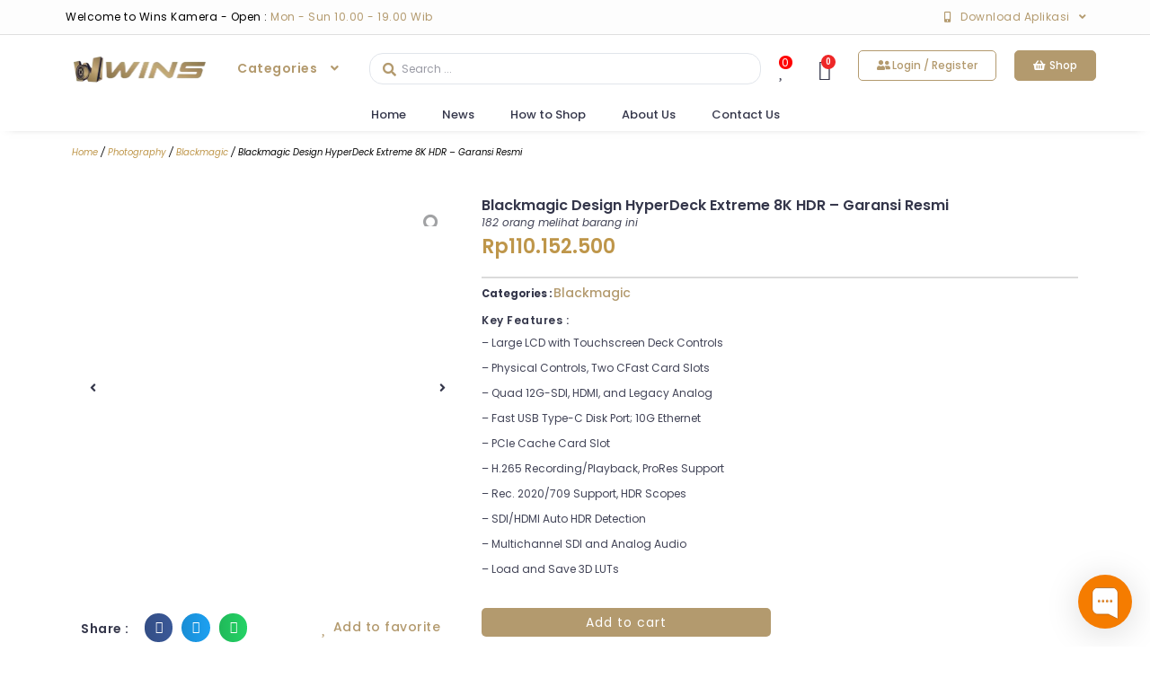

--- FILE ---
content_type: text/html; charset=UTF-8
request_url: https://winstore.co.id/product/blackmagic-design-hyperdeck-extreme-8k-hdr-garansi-resmi/
body_size: 61742
content:
<!DOCTYPE html>
<html lang="en-US">

<head>
	
	<meta charset="UTF-8">
	<meta name="viewport" content="width=device-width, initial-scale=1, minimum-scale=1">
	<link rel="profile" href="http://gmpg.org/xfn/11">
		<meta name='robots' content='index, follow, max-image-preview:large, max-snippet:-1, max-video-preview:-1' />
	<style>img:is([sizes="auto" i], [sizes^="auto," i]) { contain-intrinsic-size: 3000px 1500px }</style>
	
	<!-- This site is optimized with the Yoast SEO plugin v22.8 - https://yoast.com/wordpress/plugins/seo/ -->
	<title>Blackmagic Design HyperDeck Extreme 8K HDR - Garansi Resmi - Wins Camera</title>
	<meta name="description" content="Toko Kamera Online Indonesia Terpercaya Harga Murah dan Terbaik. Jual Kamera DSLR, Mirrorless, Drone, Gimbal dan Aksesoris Kamera Terlengkap" />
	<link rel="canonical" href="https://winstore.co.id/product/blackmagic-design-hyperdeck-extreme-8k-hdr-garansi-resmi/" />
	<meta property="og:locale" content="en_US" />
	<meta property="og:type" content="article" />
	<meta property="og:title" content="Blackmagic Design HyperDeck Extreme 8K HDR - Garansi Resmi - Wins Camera" />
	<meta property="og:description" content="Toko Kamera Online Indonesia Terpercaya Harga Murah dan Terbaik. Jual Kamera DSLR, Mirrorless, Drone, Gimbal dan Aksesoris Kamera Terlengkap" />
	<meta property="og:url" content="https://winstore.co.id/product/blackmagic-design-hyperdeck-extreme-8k-hdr-garansi-resmi/" />
	<meta property="og:site_name" content="Wins Camera" />
	<meta property="article:modified_time" content="2023-04-05T09:04:11+00:00" />
	<meta property="og:image" content="https://winstore.co.id/wp-content/uploads/2023/04/49JPEG-TrueColor-v1.1.webp" />
	<meta property="og:image:width" content="900" />
	<meta property="og:image:height" content="900" />
	<meta property="og:image:type" content="image/webp" />
	<meta name="twitter:card" content="summary_large_image" />
	<script type="application/ld+json" class="yoast-schema-graph">{"@context":"https://schema.org","@graph":[{"@type":"WebPage","@id":"https://winstore.co.id/product/blackmagic-design-hyperdeck-extreme-8k-hdr-garansi-resmi/","url":"https://winstore.co.id/product/blackmagic-design-hyperdeck-extreme-8k-hdr-garansi-resmi/","name":"Blackmagic Design HyperDeck Extreme 8K HDR - Garansi Resmi - Wins Camera","isPartOf":{"@id":"https://winstore.co.id/#website"},"primaryImageOfPage":{"@id":"https://winstore.co.id/product/blackmagic-design-hyperdeck-extreme-8k-hdr-garansi-resmi/#primaryimage"},"image":{"@id":"https://winstore.co.id/product/blackmagic-design-hyperdeck-extreme-8k-hdr-garansi-resmi/#primaryimage"},"thumbnailUrl":"https://winstore.co.id/wp-content/uploads/2023/04/49JPEG-TrueColor-v1.1.webp","datePublished":"2023-04-05T09:04:10+00:00","dateModified":"2023-04-05T09:04:11+00:00","description":"Toko Kamera Online Indonesia Terpercaya Harga Murah dan Terbaik. Jual Kamera DSLR, Mirrorless, Drone, Gimbal dan Aksesoris Kamera Terlengkap","breadcrumb":{"@id":"https://winstore.co.id/product/blackmagic-design-hyperdeck-extreme-8k-hdr-garansi-resmi/#breadcrumb"},"inLanguage":"en-US","potentialAction":[{"@type":"ReadAction","target":["https://winstore.co.id/product/blackmagic-design-hyperdeck-extreme-8k-hdr-garansi-resmi/"]}]},{"@type":"ImageObject","inLanguage":"en-US","@id":"https://winstore.co.id/product/blackmagic-design-hyperdeck-extreme-8k-hdr-garansi-resmi/#primaryimage","url":"https://winstore.co.id/wp-content/uploads/2023/04/49JPEG-TrueColor-v1.1.webp","contentUrl":"https://winstore.co.id/wp-content/uploads/2023/04/49JPEG-TrueColor-v1.1.webp","width":900,"height":900},{"@type":"BreadcrumbList","@id":"https://winstore.co.id/product/blackmagic-design-hyperdeck-extreme-8k-hdr-garansi-resmi/#breadcrumb","itemListElement":[{"@type":"ListItem","position":1,"name":"Home","item":"https://winstore.co.id/"},{"@type":"ListItem","position":2,"name":"Shop","item":"https://winstore.co.id/shop/"},{"@type":"ListItem","position":3,"name":"Blackmagic Design HyperDeck Extreme 8K HDR &#8211; Garansi Resmi"}]},{"@type":"WebSite","@id":"https://winstore.co.id/#website","url":"https://winstore.co.id/","name":"Wins Kamera","description":"Toko Kamera Online Indonesia Terpercaya Harga Murah dan Terbaik. Jual Kamera DSLR, Mirrorless, Drone, Gimbal dan Aksesoris Kamera Terlengkap","publisher":{"@id":"https://winstore.co.id/#organization"},"alternateName":"Wins","potentialAction":[{"@type":"SearchAction","target":{"@type":"EntryPoint","urlTemplate":"https://winstore.co.id/?s={search_term_string}"},"query-input":"required name=search_term_string"}],"inLanguage":"en-US"},{"@type":"Organization","@id":"https://winstore.co.id/#organization","name":"Wins Kamera","alternateName":"Wins","url":"https://winstore.co.id/","logo":{"@type":"ImageObject","inLanguage":"en-US","@id":"https://winstore.co.id/#/schema/logo/image/","url":"https://winstore.co.id/wp-content/uploads/2022/12/0da44fd4-f00f-4bcd-96ab-503017702474-removebg-preview.png","contentUrl":"https://winstore.co.id/wp-content/uploads/2022/12/0da44fd4-f00f-4bcd-96ab-503017702474-removebg-preview.png","width":215,"height":215,"caption":"Wins Kamera"},"image":{"@id":"https://winstore.co.id/#/schema/logo/image/"},"sameAs":["https://www.instagram.com/winskamera.id/","https://www.youtube.com/@winskameraofficial"]}]}</script>
	<!-- / Yoast SEO plugin. -->


<link rel='dns-prefetch' href='//stats.wp.com' />
<link rel='dns-prefetch' href='//unpkg.com' />
<link rel='dns-prefetch' href='//code.jquery.com' />
<link rel='dns-prefetch' href='//fonts.googleapis.com' />
<link rel="alternate" type="application/rss+xml" title="Wins Camera &raquo; Feed" href="https://winstore.co.id/feed/" />
<link rel="alternate" type="application/rss+xml" title="Wins Camera &raquo; Comments Feed" href="https://winstore.co.id/comments/feed/" />
<script type="text/javascript">
/* <![CDATA[ */
window._wpemojiSettings = {"baseUrl":"https:\/\/s.w.org\/images\/core\/emoji\/15.0.3\/72x72\/","ext":".png","svgUrl":"https:\/\/s.w.org\/images\/core\/emoji\/15.0.3\/svg\/","svgExt":".svg","source":{"concatemoji":"https:\/\/winstore.co.id\/wp-includes\/js\/wp-emoji-release.min.js?ver=6.7.1"}};
/*! This file is auto-generated */
!function(i,n){var o,s,e;function c(e){try{var t={supportTests:e,timestamp:(new Date).valueOf()};sessionStorage.setItem(o,JSON.stringify(t))}catch(e){}}function p(e,t,n){e.clearRect(0,0,e.canvas.width,e.canvas.height),e.fillText(t,0,0);var t=new Uint32Array(e.getImageData(0,0,e.canvas.width,e.canvas.height).data),r=(e.clearRect(0,0,e.canvas.width,e.canvas.height),e.fillText(n,0,0),new Uint32Array(e.getImageData(0,0,e.canvas.width,e.canvas.height).data));return t.every(function(e,t){return e===r[t]})}function u(e,t,n){switch(t){case"flag":return n(e,"\ud83c\udff3\ufe0f\u200d\u26a7\ufe0f","\ud83c\udff3\ufe0f\u200b\u26a7\ufe0f")?!1:!n(e,"\ud83c\uddfa\ud83c\uddf3","\ud83c\uddfa\u200b\ud83c\uddf3")&&!n(e,"\ud83c\udff4\udb40\udc67\udb40\udc62\udb40\udc65\udb40\udc6e\udb40\udc67\udb40\udc7f","\ud83c\udff4\u200b\udb40\udc67\u200b\udb40\udc62\u200b\udb40\udc65\u200b\udb40\udc6e\u200b\udb40\udc67\u200b\udb40\udc7f");case"emoji":return!n(e,"\ud83d\udc26\u200d\u2b1b","\ud83d\udc26\u200b\u2b1b")}return!1}function f(e,t,n){var r="undefined"!=typeof WorkerGlobalScope&&self instanceof WorkerGlobalScope?new OffscreenCanvas(300,150):i.createElement("canvas"),a=r.getContext("2d",{willReadFrequently:!0}),o=(a.textBaseline="top",a.font="600 32px Arial",{});return e.forEach(function(e){o[e]=t(a,e,n)}),o}function t(e){var t=i.createElement("script");t.src=e,t.defer=!0,i.head.appendChild(t)}"undefined"!=typeof Promise&&(o="wpEmojiSettingsSupports",s=["flag","emoji"],n.supports={everything:!0,everythingExceptFlag:!0},e=new Promise(function(e){i.addEventListener("DOMContentLoaded",e,{once:!0})}),new Promise(function(t){var n=function(){try{var e=JSON.parse(sessionStorage.getItem(o));if("object"==typeof e&&"number"==typeof e.timestamp&&(new Date).valueOf()<e.timestamp+604800&&"object"==typeof e.supportTests)return e.supportTests}catch(e){}return null}();if(!n){if("undefined"!=typeof Worker&&"undefined"!=typeof OffscreenCanvas&&"undefined"!=typeof URL&&URL.createObjectURL&&"undefined"!=typeof Blob)try{var e="postMessage("+f.toString()+"("+[JSON.stringify(s),u.toString(),p.toString()].join(",")+"));",r=new Blob([e],{type:"text/javascript"}),a=new Worker(URL.createObjectURL(r),{name:"wpTestEmojiSupports"});return void(a.onmessage=function(e){c(n=e.data),a.terminate(),t(n)})}catch(e){}c(n=f(s,u,p))}t(n)}).then(function(e){for(var t in e)n.supports[t]=e[t],n.supports.everything=n.supports.everything&&n.supports[t],"flag"!==t&&(n.supports.everythingExceptFlag=n.supports.everythingExceptFlag&&n.supports[t]);n.supports.everythingExceptFlag=n.supports.everythingExceptFlag&&!n.supports.flag,n.DOMReady=!1,n.readyCallback=function(){n.DOMReady=!0}}).then(function(){return e}).then(function(){var e;n.supports.everything||(n.readyCallback(),(e=n.source||{}).concatemoji?t(e.concatemoji):e.wpemoji&&e.twemoji&&(t(e.twemoji),t(e.wpemoji)))}))}((window,document),window._wpemojiSettings);
/* ]]> */
</script>
<style id='wp-emoji-styles-inline-css' type='text/css'>

	img.wp-smiley, img.emoji {
		display: inline !important;
		border: none !important;
		box-shadow: none !important;
		height: 1em !important;
		width: 1em !important;
		margin: 0 0.07em !important;
		vertical-align: -0.1em !important;
		background: none !important;
		padding: 0 !important;
	}
</style>
<link rel='stylesheet' id='wp-block-library-css' href='https://winstore.co.id/wp-includes/css/dist/block-library/style.min.css?ver=6.7.1' type='text/css' media='all' />
<link data-minify="1" rel='stylesheet' id='jet-engine-frontend-css' href='https://winstore.co.id/wp-content/cache/min/1/wp-content/plugins/jet-engine/assets/css/frontend.css?ver=1762418522' type='text/css' media='all' />
<style id='classic-theme-styles-inline-css' type='text/css'>
/*! This file is auto-generated */
.wp-block-button__link{color:#fff;background-color:#32373c;border-radius:9999px;box-shadow:none;text-decoration:none;padding:calc(.667em + 2px) calc(1.333em + 2px);font-size:1.125em}.wp-block-file__button{background:#32373c;color:#fff;text-decoration:none}
</style>
<style id='global-styles-inline-css' type='text/css'>
:root{--wp--preset--aspect-ratio--square: 1;--wp--preset--aspect-ratio--4-3: 4/3;--wp--preset--aspect-ratio--3-4: 3/4;--wp--preset--aspect-ratio--3-2: 3/2;--wp--preset--aspect-ratio--2-3: 2/3;--wp--preset--aspect-ratio--16-9: 16/9;--wp--preset--aspect-ratio--9-16: 9/16;--wp--preset--color--black: #000000;--wp--preset--color--cyan-bluish-gray: #abb8c3;--wp--preset--color--white: #ffffff;--wp--preset--color--pale-pink: #f78da7;--wp--preset--color--vivid-red: #cf2e2e;--wp--preset--color--luminous-vivid-orange: #ff6900;--wp--preset--color--luminous-vivid-amber: #fcb900;--wp--preset--color--light-green-cyan: #7bdcb5;--wp--preset--color--vivid-green-cyan: #00d084;--wp--preset--color--pale-cyan-blue: #8ed1fc;--wp--preset--color--vivid-cyan-blue: #0693e3;--wp--preset--color--vivid-purple: #9b51e0;--wp--preset--color--neve-link-color: var(--nv-primary-accent);--wp--preset--color--neve-link-hover-color: var(--nv-secondary-accent);--wp--preset--color--nv-site-bg: var(--nv-site-bg);--wp--preset--color--nv-light-bg: var(--nv-light-bg);--wp--preset--color--nv-dark-bg: var(--nv-dark-bg);--wp--preset--color--neve-text-color: var(--nv-text-color);--wp--preset--color--nv-text-dark-bg: var(--nv-text-dark-bg);--wp--preset--color--nv-c-1: var(--nv-c-1);--wp--preset--color--nv-c-2: var(--nv-c-2);--wp--preset--gradient--vivid-cyan-blue-to-vivid-purple: linear-gradient(135deg,rgba(6,147,227,1) 0%,rgb(155,81,224) 100%);--wp--preset--gradient--light-green-cyan-to-vivid-green-cyan: linear-gradient(135deg,rgb(122,220,180) 0%,rgb(0,208,130) 100%);--wp--preset--gradient--luminous-vivid-amber-to-luminous-vivid-orange: linear-gradient(135deg,rgba(252,185,0,1) 0%,rgba(255,105,0,1) 100%);--wp--preset--gradient--luminous-vivid-orange-to-vivid-red: linear-gradient(135deg,rgba(255,105,0,1) 0%,rgb(207,46,46) 100%);--wp--preset--gradient--very-light-gray-to-cyan-bluish-gray: linear-gradient(135deg,rgb(238,238,238) 0%,rgb(169,184,195) 100%);--wp--preset--gradient--cool-to-warm-spectrum: linear-gradient(135deg,rgb(74,234,220) 0%,rgb(151,120,209) 20%,rgb(207,42,186) 40%,rgb(238,44,130) 60%,rgb(251,105,98) 80%,rgb(254,248,76) 100%);--wp--preset--gradient--blush-light-purple: linear-gradient(135deg,rgb(255,206,236) 0%,rgb(152,150,240) 100%);--wp--preset--gradient--blush-bordeaux: linear-gradient(135deg,rgb(254,205,165) 0%,rgb(254,45,45) 50%,rgb(107,0,62) 100%);--wp--preset--gradient--luminous-dusk: linear-gradient(135deg,rgb(255,203,112) 0%,rgb(199,81,192) 50%,rgb(65,88,208) 100%);--wp--preset--gradient--pale-ocean: linear-gradient(135deg,rgb(255,245,203) 0%,rgb(182,227,212) 50%,rgb(51,167,181) 100%);--wp--preset--gradient--electric-grass: linear-gradient(135deg,rgb(202,248,128) 0%,rgb(113,206,126) 100%);--wp--preset--gradient--midnight: linear-gradient(135deg,rgb(2,3,129) 0%,rgb(40,116,252) 100%);--wp--preset--font-size--small: 13px;--wp--preset--font-size--medium: 20px;--wp--preset--font-size--large: 36px;--wp--preset--font-size--x-large: 42px;--wp--preset--spacing--20: 0.44rem;--wp--preset--spacing--30: 0.67rem;--wp--preset--spacing--40: 1rem;--wp--preset--spacing--50: 1.5rem;--wp--preset--spacing--60: 2.25rem;--wp--preset--spacing--70: 3.38rem;--wp--preset--spacing--80: 5.06rem;--wp--preset--shadow--natural: 6px 6px 9px rgba(0, 0, 0, 0.2);--wp--preset--shadow--deep: 12px 12px 50px rgba(0, 0, 0, 0.4);--wp--preset--shadow--sharp: 6px 6px 0px rgba(0, 0, 0, 0.2);--wp--preset--shadow--outlined: 6px 6px 0px -3px rgba(255, 255, 255, 1), 6px 6px rgba(0, 0, 0, 1);--wp--preset--shadow--crisp: 6px 6px 0px rgba(0, 0, 0, 1);}:where(.is-layout-flex){gap: 0.5em;}:where(.is-layout-grid){gap: 0.5em;}body .is-layout-flex{display: flex;}.is-layout-flex{flex-wrap: wrap;align-items: center;}.is-layout-flex > :is(*, div){margin: 0;}body .is-layout-grid{display: grid;}.is-layout-grid > :is(*, div){margin: 0;}:where(.wp-block-columns.is-layout-flex){gap: 2em;}:where(.wp-block-columns.is-layout-grid){gap: 2em;}:where(.wp-block-post-template.is-layout-flex){gap: 1.25em;}:where(.wp-block-post-template.is-layout-grid){gap: 1.25em;}.has-black-color{color: var(--wp--preset--color--black) !important;}.has-cyan-bluish-gray-color{color: var(--wp--preset--color--cyan-bluish-gray) !important;}.has-white-color{color: var(--wp--preset--color--white) !important;}.has-pale-pink-color{color: var(--wp--preset--color--pale-pink) !important;}.has-vivid-red-color{color: var(--wp--preset--color--vivid-red) !important;}.has-luminous-vivid-orange-color{color: var(--wp--preset--color--luminous-vivid-orange) !important;}.has-luminous-vivid-amber-color{color: var(--wp--preset--color--luminous-vivid-amber) !important;}.has-light-green-cyan-color{color: var(--wp--preset--color--light-green-cyan) !important;}.has-vivid-green-cyan-color{color: var(--wp--preset--color--vivid-green-cyan) !important;}.has-pale-cyan-blue-color{color: var(--wp--preset--color--pale-cyan-blue) !important;}.has-vivid-cyan-blue-color{color: var(--wp--preset--color--vivid-cyan-blue) !important;}.has-vivid-purple-color{color: var(--wp--preset--color--vivid-purple) !important;}.has-black-background-color{background-color: var(--wp--preset--color--black) !important;}.has-cyan-bluish-gray-background-color{background-color: var(--wp--preset--color--cyan-bluish-gray) !important;}.has-white-background-color{background-color: var(--wp--preset--color--white) !important;}.has-pale-pink-background-color{background-color: var(--wp--preset--color--pale-pink) !important;}.has-vivid-red-background-color{background-color: var(--wp--preset--color--vivid-red) !important;}.has-luminous-vivid-orange-background-color{background-color: var(--wp--preset--color--luminous-vivid-orange) !important;}.has-luminous-vivid-amber-background-color{background-color: var(--wp--preset--color--luminous-vivid-amber) !important;}.has-light-green-cyan-background-color{background-color: var(--wp--preset--color--light-green-cyan) !important;}.has-vivid-green-cyan-background-color{background-color: var(--wp--preset--color--vivid-green-cyan) !important;}.has-pale-cyan-blue-background-color{background-color: var(--wp--preset--color--pale-cyan-blue) !important;}.has-vivid-cyan-blue-background-color{background-color: var(--wp--preset--color--vivid-cyan-blue) !important;}.has-vivid-purple-background-color{background-color: var(--wp--preset--color--vivid-purple) !important;}.has-black-border-color{border-color: var(--wp--preset--color--black) !important;}.has-cyan-bluish-gray-border-color{border-color: var(--wp--preset--color--cyan-bluish-gray) !important;}.has-white-border-color{border-color: var(--wp--preset--color--white) !important;}.has-pale-pink-border-color{border-color: var(--wp--preset--color--pale-pink) !important;}.has-vivid-red-border-color{border-color: var(--wp--preset--color--vivid-red) !important;}.has-luminous-vivid-orange-border-color{border-color: var(--wp--preset--color--luminous-vivid-orange) !important;}.has-luminous-vivid-amber-border-color{border-color: var(--wp--preset--color--luminous-vivid-amber) !important;}.has-light-green-cyan-border-color{border-color: var(--wp--preset--color--light-green-cyan) !important;}.has-vivid-green-cyan-border-color{border-color: var(--wp--preset--color--vivid-green-cyan) !important;}.has-pale-cyan-blue-border-color{border-color: var(--wp--preset--color--pale-cyan-blue) !important;}.has-vivid-cyan-blue-border-color{border-color: var(--wp--preset--color--vivid-cyan-blue) !important;}.has-vivid-purple-border-color{border-color: var(--wp--preset--color--vivid-purple) !important;}.has-vivid-cyan-blue-to-vivid-purple-gradient-background{background: var(--wp--preset--gradient--vivid-cyan-blue-to-vivid-purple) !important;}.has-light-green-cyan-to-vivid-green-cyan-gradient-background{background: var(--wp--preset--gradient--light-green-cyan-to-vivid-green-cyan) !important;}.has-luminous-vivid-amber-to-luminous-vivid-orange-gradient-background{background: var(--wp--preset--gradient--luminous-vivid-amber-to-luminous-vivid-orange) !important;}.has-luminous-vivid-orange-to-vivid-red-gradient-background{background: var(--wp--preset--gradient--luminous-vivid-orange-to-vivid-red) !important;}.has-very-light-gray-to-cyan-bluish-gray-gradient-background{background: var(--wp--preset--gradient--very-light-gray-to-cyan-bluish-gray) !important;}.has-cool-to-warm-spectrum-gradient-background{background: var(--wp--preset--gradient--cool-to-warm-spectrum) !important;}.has-blush-light-purple-gradient-background{background: var(--wp--preset--gradient--blush-light-purple) !important;}.has-blush-bordeaux-gradient-background{background: var(--wp--preset--gradient--blush-bordeaux) !important;}.has-luminous-dusk-gradient-background{background: var(--wp--preset--gradient--luminous-dusk) !important;}.has-pale-ocean-gradient-background{background: var(--wp--preset--gradient--pale-ocean) !important;}.has-electric-grass-gradient-background{background: var(--wp--preset--gradient--electric-grass) !important;}.has-midnight-gradient-background{background: var(--wp--preset--gradient--midnight) !important;}.has-small-font-size{font-size: var(--wp--preset--font-size--small) !important;}.has-medium-font-size{font-size: var(--wp--preset--font-size--medium) !important;}.has-large-font-size{font-size: var(--wp--preset--font-size--large) !important;}.has-x-large-font-size{font-size: var(--wp--preset--font-size--x-large) !important;}
:where(.wp-block-post-template.is-layout-flex){gap: 1.25em;}:where(.wp-block-post-template.is-layout-grid){gap: 1.25em;}
:where(.wp-block-columns.is-layout-flex){gap: 2em;}:where(.wp-block-columns.is-layout-grid){gap: 2em;}
:root :where(.wp-block-pullquote){font-size: 1.5em;line-height: 1.6;}
</style>
<link data-minify="1" rel='stylesheet' id='biteship-css' href='https://winstore.co.id/wp-content/cache/min/1/wp-content/plugins/biteship/public/css/biteship-public.css?ver=1762418522' type='text/css' media='all' />
<link data-minify="1" rel='stylesheet' id='jquery_uid-css' href='https://winstore.co.id/wp-content/cache/min/1/ui/1.12.0/themes/smoothness/jquery-ui.css?ver=1762418522' type='text/css' media='all' />
<link rel='stylesheet' id='cqs_styles-css' href='https://winstore.co.id/wp-content/plugins/jet-woo-builder-custom-quantity-selectors-main/assets/css/styles.min.css?ver=6.7.1' type='text/css' media='all' />
<link data-minify="1" rel='stylesheet' id='dashicons-css' href='https://winstore.co.id/wp-content/cache/min/1/wp-includes/css/dashicons.min.css?ver=1762418522' type='text/css' media='all' />
<link rel='stylesheet' id='post-views-counter-frontend-css' href='https://winstore.co.id/wp-content/plugins/post-views-counter/css/frontend.min.css?ver=1.4.6' type='text/css' media='all' />
<link rel='stylesheet' id='photoswipe-css' href='https://winstore.co.id/wp-content/plugins/woocommerce/assets/css/photoswipe/photoswipe.min.css?ver=8.9.1' type='text/css' media='all' />
<link rel='stylesheet' id='photoswipe-default-skin-css' href='https://winstore.co.id/wp-content/plugins/woocommerce/assets/css/photoswipe/default-skin/default-skin.min.css?ver=8.9.1' type='text/css' media='all' />
<link data-minify="1" rel='stylesheet' id='woocommerce-layout-css' href='https://winstore.co.id/wp-content/cache/min/1/wp-content/plugins/woocommerce/assets/css/woocommerce-layout.css?ver=1762418522' type='text/css' media='all' />
<link data-minify="1" rel='stylesheet' id='woocommerce-smallscreen-css' href='https://winstore.co.id/wp-content/cache/min/1/wp-content/plugins/woocommerce/assets/css/woocommerce-smallscreen.css?ver=1762418522' type='text/css' media='only screen and (max-width: 768px)' />
<link data-minify="1" rel='stylesheet' id='woocommerce-general-css' href='https://winstore.co.id/wp-content/cache/min/1/wp-content/plugins/woocommerce/assets/css/woocommerce.css?ver=1762418522' type='text/css' media='all' />
<style id='woocommerce-inline-inline-css' type='text/css'>
.woocommerce form .form-row .required { visibility: visible; }
</style>
<link data-minify="1" rel='stylesheet' id='eef-frontend-style-css' href='https://winstore.co.id/wp-content/cache/min/1/wp-content/plugins/extensions-for-elementor-form/assets/style.css?ver=1762418522' type='text/css' media='all' />
<link data-minify="1" rel='stylesheet' id='xendit_pg_style-css' href='https://winstore.co.id/wp-content/cache/min/1/wp-content/plugins/woo-xendit-virtual-accounts/assets/css/xendit-pg-style.css?ver=1762418522' type='text/css' media='all' />
<link rel='stylesheet' id='neve-woocommerce-css' href='https://winstore.co.id/wp-content/themes/neve/assets/css/woocommerce.min.css?ver=3.4.7' type='text/css' media='all' />
<link rel='stylesheet' id='neve-style-css' href='https://winstore.co.id/wp-content/themes/neve/style-main-new.min.css?ver=3.4.7' type='text/css' media='all' />
<style id='neve-style-inline-css' type='text/css'>
.nv-meta-list li.meta:not(:last-child):after { content:"/" }.nv-meta-list .no-mobile{
			display:none;
		}.nv-meta-list li.last::after{
			content: ""!important;
		}@media (min-width: 769px) {
			.nv-meta-list .no-mobile {
				display: inline-block;
			}
			.nv-meta-list li.last:not(:last-child)::after {
		 		content: "/" !important;
			}
		}
 :root{ --container: 748px;--postwidth:100%; --primarybtnbg: var(--nv-primary-accent); --primarybtnhoverbg: var(--nv-primary-accent); --primarybtncolor: #fff; --secondarybtncolor: var(--nv-primary-accent); --primarybtnhovercolor: #fff; --secondarybtnhovercolor: var(--nv-primary-accent);--primarybtnborderradius:3px;--secondarybtnborderradius:3px;--secondarybtnborderwidth:3px;--btnpadding:13px 15px;--primarybtnpadding:13px 15px;--secondarybtnpadding:10px 12px; --bodyfontfamily: Poppins; --bodyfontsize: 15px; --bodylineheight: 1.6em; --bodyletterspacing: 0px; --bodyfontweight: 400; --bodytexttransform: none; --h1fontsize: 36px; --h1fontweight: 700; --h1lineheight: 1.2; --h1letterspacing: 0px; --h1texttransform: none; --h2fontsize: 28px; --h2fontweight: 700; --h2lineheight: 1.3; --h2letterspacing: 0px; --h2texttransform: none; --h3fontsize: 24px; --h3fontweight: 700; --h3lineheight: 1.4; --h3letterspacing: 0px; --h3texttransform: none; --h4fontsize: 20px; --h4fontweight: 700; --h4lineheight: 1.6; --h4letterspacing: 0px; --h4texttransform: none; --h5fontsize: 16px; --h5fontweight: 700; --h5lineheight: 1.6; --h5letterspacing: 0px; --h5texttransform: none; --h6fontsize: 14px; --h6fontweight: 700; --h6lineheight: 1.6; --h6letterspacing: 0px; --h6texttransform: none;--formfieldborderwidth:2px;--formfieldborderradius:3px; --formfieldbgcolor: var(--nv-site-bg); --formfieldbordercolor: #dddddd; --formfieldcolor: var(--nv-text-color);--formfieldpadding:10px 12px; } .single-post-container .alignfull > [class*="__inner-container"], .single-post-container .alignwide > [class*="__inner-container"]{ max-width:718px } .single-product .alignfull > [class*="__inner-container"], .single-product .alignwide > [class*="__inner-container"]{ max-width:718px } .nv-meta-list{ --avatarsize: 20px; } .single .nv-meta-list{ --avatarsize: 20px; } .nv-is-boxed.nv-comments-wrap{ --padding:20px; } .nv-is-boxed.comment-respond{ --padding:20px; } .global-styled{ --bgcolor: var(--nv-site-bg); } .header-top{ --rowbcolor: var(--nv-light-bg); --color: var(--nv-text-color); --bgcolor: var(--nv-site-bg); } .header-main{ --rowbcolor: var(--nv-light-bg); --color: var(--nv-text-color); --bgcolor: var(--nv-site-bg); } .header-bottom{ --rowbcolor: var(--nv-light-bg); --color: var(--nv-text-color); --bgcolor: var(--nv-site-bg); } .header-menu-sidebar-bg{ --justify: flex-start; --textalign: left;--flexg: 1;--wrapdropdownwidth: auto; --color: var(--nv-text-color); --bgcolor: var(--nv-site-bg); } .header-menu-sidebar{ width: 360px; } .builder-item--logo{ --maxwidth: 120px;--padding:10px 0;--margin:0; --textalign: left;--justify: flex-start; } .builder-item--nav-icon,.header-menu-sidebar .close-sidebar-panel .navbar-toggle{ --borderradius:0; } .builder-item--nav-icon{ --label-margin:0 5px 0 0;;--padding:10px 15px;--margin:0; } .builder-item--primary-menu{ --hovercolor: var(--nv-secondary-accent); --hovertextcolor: var(--nv-text-color); --activecolor: var(--nv-primary-accent); --spacing: 20px; --height: 25px;--padding:0;--margin:0; --fontsize: 1em; --lineheight: 1.6; --letterspacing: 0px; --fontweight: 500; --texttransform: none; --iconsize: 1em; } .hfg-is-group.has-primary-menu .inherit-ff{ --inheritedfw: 500; } .footer-top-inner .row{ grid-template-columns:1fr 1fr 1fr; --valign: flex-start; } .footer-top{ --rowbcolor: var(--nv-light-bg); --color: var(--nv-text-color); --bgcolor: var(--nv-site-bg); } .footer-main-inner .row{ grid-template-columns:1fr 1fr 1fr; --valign: flex-start; } .footer-main{ --rowbcolor: var(--nv-light-bg); --color: var(--nv-text-color); --bgcolor: var(--nv-site-bg); } .footer-bottom-inner .row{ grid-template-columns:1fr 1fr 1fr; --valign: flex-start; } .footer-bottom{ --rowbcolor: var(--nv-light-bg); --color: var(--nv-text-dark-bg); --bgcolor: var(--nv-dark-bg); } @media(min-width: 576px){ :root{ --container: 992px;--postwidth:50%;--btnpadding:13px 15px;--primarybtnpadding:13px 15px;--secondarybtnpadding:10px 12px; --bodyfontsize: 16px; --bodylineheight: 1.6em; --bodyletterspacing: 0px; --h1fontsize: 38px; --h1lineheight: 1.2; --h1letterspacing: 0px; --h2fontsize: 30px; --h2lineheight: 1.2; --h2letterspacing: 0px; --h3fontsize: 26px; --h3lineheight: 1.4; --h3letterspacing: 0px; --h4fontsize: 22px; --h4lineheight: 1.5; --h4letterspacing: 0px; --h5fontsize: 18px; --h5lineheight: 1.6; --h5letterspacing: 0px; --h6fontsize: 14px; --h6lineheight: 1.6; --h6letterspacing: 0px; } .single-post-container .alignfull > [class*="__inner-container"], .single-post-container .alignwide > [class*="__inner-container"]{ max-width:962px } .single-product .alignfull > [class*="__inner-container"], .single-product .alignwide > [class*="__inner-container"]{ max-width:962px } .nv-meta-list{ --avatarsize: 20px; } .single .nv-meta-list{ --avatarsize: 20px; } .nv-is-boxed.nv-comments-wrap{ --padding:30px; } .nv-is-boxed.comment-respond{ --padding:30px; } .header-menu-sidebar-bg{ --justify: flex-start; --textalign: left;--flexg: 1;--wrapdropdownwidth: auto; } .header-menu-sidebar{ width: 360px; } .builder-item--logo{ --maxwidth: 120px;--padding:10px 0;--margin:0; --textalign: left;--justify: flex-start; } .builder-item--nav-icon{ --label-margin:0 5px 0 0;;--padding:10px 15px;--margin:0; } .builder-item--primary-menu{ --spacing: 20px; --height: 25px;--padding:0;--margin:0; --fontsize: 1em; --lineheight: 1.6; --letterspacing: 0px; --iconsize: 1em; } }@media(min-width: 960px){ :root{ --container: 1350px;--postwidth:25%;--btnpadding:13px 15px;--primarybtnpadding:13px 15px;--secondarybtnpadding:10px 12px; --bodyfontsize: 16px; --bodylineheight: 2em; --bodyletterspacing: 0px; --h1fontsize: 40px; --h1lineheight: 1.1; --h1letterspacing: 0px; --h2fontsize: 32px; --h2lineheight: 1.2; --h2letterspacing: 0px; --h3fontsize: 28px; --h3lineheight: 1.4; --h3letterspacing: 0px; --h4fontsize: 24px; --h4lineheight: 1.5; --h4letterspacing: 0px; --h5fontsize: 20px; --h5lineheight: 1.6; --h5letterspacing: 0px; --h6fontsize: 16px; --h6lineheight: 1.6; --h6letterspacing: 0px; } body:not(.single):not(.archive):not(.blog):not(.search):not(.error404) .neve-main > .container .col, body.post-type-archive-course .neve-main > .container .col, body.post-type-archive-llms_membership .neve-main > .container .col{ max-width: 100%; } body:not(.single):not(.archive):not(.blog):not(.search):not(.error404) .nv-sidebar-wrap, body.post-type-archive-course .nv-sidebar-wrap, body.post-type-archive-llms_membership .nv-sidebar-wrap{ max-width: 0%; } .neve-main > .archive-container .nv-index-posts.col{ max-width: 100%; } .neve-main > .archive-container .nv-sidebar-wrap{ max-width: 0%; } .neve-main > .single-post-container .nv-single-post-wrap.col{ max-width: 70%; } .single-post-container .alignfull > [class*="__inner-container"], .single-post-container .alignwide > [class*="__inner-container"]{ max-width:915px } .container-fluid.single-post-container .alignfull > [class*="__inner-container"], .container-fluid.single-post-container .alignwide > [class*="__inner-container"]{ max-width:calc(70% + 15px) } .neve-main > .single-post-container .nv-sidebar-wrap{ max-width: 30%; } .archive.woocommerce .neve-main > .shop-container .nv-shop.col{ max-width: 100%; } .archive.woocommerce .neve-main > .shop-container .nv-sidebar-wrap{ max-width: 0%; } .single-product .neve-main > .shop-container .nv-shop.col{ max-width: 100%; } .single-product .alignfull > [class*="__inner-container"], .single-product .alignwide > [class*="__inner-container"]{ max-width:1320px } .single-product .container-fluid .alignfull > [class*="__inner-container"], .single-product .alignwide > [class*="__inner-container"]{ max-width:calc(100% + 15px) } .single-product .neve-main > .shop-container .nv-sidebar-wrap{ max-width: 0%; } .nv-meta-list{ --avatarsize: 20px; } .single .nv-meta-list{ --avatarsize: 20px; } .nv-is-boxed.nv-comments-wrap{ --padding:40px; } .nv-is-boxed.comment-respond{ --padding:40px; } .header-menu-sidebar-bg{ --justify: flex-start; --textalign: left;--flexg: 1;--wrapdropdownwidth: auto; } .header-menu-sidebar{ width: 360px; } .builder-item--logo{ --maxwidth: 120px;--padding:10px 0;--margin:0; --textalign: left;--justify: flex-start; } .builder-item--nav-icon{ --label-margin:0 5px 0 0;;--padding:10px 15px;--margin:0; } .builder-item--primary-menu{ --spacing: 20px; --height: 25px;--padding:0;--margin:0; --fontsize: 1em; --lineheight: 1.6; --letterspacing: 0px; --iconsize: 1em; } }.nv-content-wrap .elementor a:not(.button):not(.wp-block-file__button){ text-decoration: none; }:root{--nv-primary-accent:#2f5aae;--nv-secondary-accent:#2f5aae;--nv-site-bg:#ffffff;--nv-light-bg:#f4f5f7;--nv-dark-bg:#121212;--nv-text-color:#272626;--nv-text-dark-bg:#ffffff;--nv-c-1:#9463ae;--nv-c-2:#be574b;--nv-fallback-ff:Arial, Helvetica, sans-serif;}
:root{--e-global-color-nvprimaryaccent:#2f5aae;--e-global-color-nvsecondaryaccent:#2f5aae;--e-global-color-nvsitebg:#ffffff;--e-global-color-nvlightbg:#f4f5f7;--e-global-color-nvdarkbg:#121212;--e-global-color-nvtextcolor:#272626;--e-global-color-nvtextdarkbg:#ffffff;--e-global-color-nvc1:#9463ae;--e-global-color-nvc2:#be574b;}
</style>
<link data-minify="1" rel='stylesheet' id='jet-fb-option-field-select-css' href='https://winstore.co.id/wp-content/cache/min/1/wp-content/plugins/jetformbuilder/modules/option-field/assets/build/select.css?ver=1762418522' type='text/css' media='all' />
<link data-minify="1" rel='stylesheet' id='jet-fb-advanced-choices-css' href='https://winstore.co.id/wp-content/cache/min/1/wp-content/plugins/jetformbuilder/modules/advanced-choices/assets/build/main.css?ver=1762418522' type='text/css' media='all' />
<link data-minify="1" rel='stylesheet' id='jet-fb-wysiwyg-css' href='https://winstore.co.id/wp-content/cache/min/1/wp-content/plugins/jetformbuilder/modules/wysiwyg/assets/build/wysiwyg.css?ver=1762418522' type='text/css' media='all' />
<link data-minify="1" rel='stylesheet' id='jet-fb-switcher-css' href='https://winstore.co.id/wp-content/cache/min/1/wp-content/plugins/jetformbuilder/modules/switcher/assets/build/switcher.css?ver=1762418522' type='text/css' media='all' />
<link data-minify="1" rel='stylesheet' id='jet-cw-css' href='https://winstore.co.id/wp-content/cache/min/1/wp-content/plugins/jet-compare-wishlist/assets/css/jet-cw.css?ver=1762418522' type='text/css' media='all' />
<link data-minify="1" rel='stylesheet' id='jet-cw-frontend-css' href='https://winstore.co.id/wp-content/cache/min/1/wp-content/plugins/jet-compare-wishlist/assets/css/lib/jet-cw-frontend-font/css/jet-cw-frontend-font.css?ver=1762418522' type='text/css' media='all' />
<link data-minify="1" rel='stylesheet' id='font-awesome-all-css' href='https://winstore.co.id/wp-content/cache/min/1/wp-content/plugins/jet-menu/assets/public/lib/font-awesome/css/all.min.css?ver=1762418522' type='text/css' media='all' />
<link rel='stylesheet' id='font-awesome-v4-shims-css' href='https://winstore.co.id/wp-content/plugins/jet-menu/assets/public/lib/font-awesome/css/v4-shims.min.css?ver=5.12.0' type='text/css' media='all' />
<link data-minify="1" rel='stylesheet' id='jet-menu-public-styles-css' href='https://winstore.co.id/wp-content/cache/min/1/wp-content/plugins/jet-menu/assets/public/css/public.css?ver=1762418522' type='text/css' media='all' />
<link rel='stylesheet' id='mediaelement-css' href='https://winstore.co.id/wp-includes/js/mediaelement/mediaelementplayer-legacy.min.css?ver=4.2.17' type='text/css' media='all' />
<link data-minify="1" rel='stylesheet' id='jet-woo-product-gallery-css' href='https://winstore.co.id/wp-content/cache/min/1/wp-content/plugins/jet-woo-product-gallery/assets/css/jet-woo-product-gallery.css?ver=1762418522' type='text/css' media='all' />
<link rel='stylesheet' id='jet-blocks-css' href='https://winstore.co.id/wp-content/uploads/elementor/css/custom-jet-blocks.css?ver=1.3.12' type='text/css' media='all' />
<link data-minify="1" rel='stylesheet' id='jet-elements-css' href='https://winstore.co.id/wp-content/cache/min/1/wp-content/plugins/jet-elements/assets/css/jet-elements.css?ver=1762418522' type='text/css' media='all' />
<link data-minify="1" rel='stylesheet' id='jet-elements-skin-css' href='https://winstore.co.id/wp-content/cache/min/1/wp-content/plugins/jet-elements/assets/css/jet-elements-skin.css?ver=1762418522' type='text/css' media='all' />
<link data-minify="1" rel='stylesheet' id='elementor-icons-css' href='https://winstore.co.id/wp-content/cache/min/1/wp-content/plugins/elementor/assets/lib/eicons/css/elementor-icons.min.css?ver=1762418522' type='text/css' media='all' />
<link rel='stylesheet' id='elementor-frontend-css' href='https://winstore.co.id/wp-content/plugins/elementor/assets/css/frontend-lite.min.css?ver=3.20.3' type='text/css' media='all' />
<link data-minify="1" rel='stylesheet' id='swiper-css' href='https://winstore.co.id/wp-content/cache/min/1/wp-content/plugins/elementor/assets/lib/swiper/v8/css/swiper.min.css?ver=1762418522' type='text/css' media='all' />
<link rel='stylesheet' id='elementor-post-15-css' href='https://winstore.co.id/wp-content/uploads/elementor/css/post-15.css?ver=1734790175' type='text/css' media='all' />
<link rel='stylesheet' id='elementor-pro-css' href='https://winstore.co.id/wp-content/plugins/elementor-pro/assets/css/frontend-lite.min.css?ver=3.20.2' type='text/css' media='all' />
<link data-minify="1" rel='stylesheet' id='jet-tabs-frontend-css' href='https://winstore.co.id/wp-content/cache/min/1/wp-content/plugins/jet-tabs/assets/css/jet-tabs-frontend.css?ver=1762418522' type='text/css' media='all' />
<link rel='stylesheet' id='elementor-global-css' href='https://winstore.co.id/wp-content/uploads/elementor/css/global.css?ver=1734790176' type='text/css' media='all' />
<link rel='stylesheet' id='elementor-post-1188-css' href='https://winstore.co.id/wp-content/uploads/elementor/css/post-1188.css?ver=1734797531' type='text/css' media='all' />
<link data-minify="1" rel='stylesheet' id='jet-woo-builder-css' href='https://winstore.co.id/wp-content/cache/min/1/wp-content/plugins/jet-woo-builder/assets/css/frontend.css?ver=1762418522' type='text/css' media='all' />
<style id='jet-woo-builder-inline-css' type='text/css'>
@font-face {
				font-family: "WooCommerce";
				font-weight: normal;
				font-style: normal;
				src: url("https://winstore.co.id/wp-content/plugins/woocommerce/assets/fonts/WooCommerce.eot");
				src: url("https://winstore.co.id/wp-content/plugins/woocommerce/assets/fonts/WooCommerce.eot?#iefix") format("embedded-opentype"),
					 url("https://winstore.co.id/wp-content/plugins/woocommerce/assets/fonts/WooCommerce.woff") format("woff"),
					 url("https://winstore.co.id/wp-content/plugins/woocommerce/assets/fonts/WooCommerce.ttf") format("truetype"),
					 url("https://winstore.co.id/wp-content/plugins/woocommerce/assets/fonts/WooCommerce.svg#WooCommerce") format("svg");
			}
</style>
<link rel='stylesheet' id='elementor-icons-shared-0-css' href='https://winstore.co.id/wp-content/plugins/elementor/assets/lib/font-awesome/css/fontawesome.min.css?ver=5.15.3' type='text/css' media='all' />
<link data-minify="1" rel='stylesheet' id='elementor-icons-fa-solid-css' href='https://winstore.co.id/wp-content/cache/min/1/wp-content/plugins/elementor/assets/lib/font-awesome/css/solid.min.css?ver=1762418522' type='text/css' media='all' />
<link data-minify="1" rel='stylesheet' id='jet-woo-builder-frontend-font-css' href='https://winstore.co.id/wp-content/cache/min/1/wp-content/plugins/jet-woo-builder/assets/css/lib/jetwoobuilder-frontend-font/css/jetwoobuilder-frontend-font.css?ver=1762418522' type='text/css' media='all' />
<link rel='stylesheet' id='elementor-post-1146-css' href='https://winstore.co.id/wp-content/uploads/elementor/css/post-1146.css?ver=1746889465' type='text/css' media='all' />
<link rel='stylesheet' id='elementor-post-1846-css' href='https://winstore.co.id/wp-content/uploads/elementor/css/post-1846.css?ver=1734798519' type='text/css' media='all' />
<link rel='stylesheet' id='jquery-chosen-css' href='https://winstore.co.id/wp-content/plugins/jet-search/assets/lib/chosen/chosen.min.css?ver=1.8.7' type='text/css' media='all' />
<link data-minify="1" rel='stylesheet' id='jet-search-css' href='https://winstore.co.id/wp-content/cache/min/1/wp-content/plugins/jet-search/assets/css/jet-search.css?ver=1762418522' type='text/css' media='all' />
<link rel='stylesheet' id='neve-google-font-poppins-css' href='//fonts.googleapis.com/css?family=Poppins%3A400%2C700%2C500&#038;display=swap&#038;ver=3.4.7' type='text/css' media='all' />
<link rel='stylesheet' id='google-fonts-1-css' href='https://fonts.googleapis.com/css?family=Roboto%3A100%2C100italic%2C200%2C200italic%2C300%2C300italic%2C400%2C400italic%2C500%2C500italic%2C600%2C600italic%2C700%2C700italic%2C800%2C800italic%2C900%2C900italic%7CRoboto+Slab%3A100%2C100italic%2C200%2C200italic%2C300%2C300italic%2C400%2C400italic%2C500%2C500italic%2C600%2C600italic%2C700%2C700italic%2C800%2C800italic%2C900%2C900italic%7CPoppins%3A100%2C100italic%2C200%2C200italic%2C300%2C300italic%2C400%2C400italic%2C500%2C500italic%2C600%2C600italic%2C700%2C700italic%2C800%2C800italic%2C900%2C900italic%7CSaira+Stencil+One%3A100%2C100italic%2C200%2C200italic%2C300%2C300italic%2C400%2C400italic%2C500%2C500italic%2C600%2C600italic%2C700%2C700italic%2C800%2C800italic%2C900%2C900italic&#038;display=auto&#038;ver=6.7.1' type='text/css' media='all' />
<link data-minify="1" rel='stylesheet' id='elementor-icons-fa-regular-css' href='https://winstore.co.id/wp-content/cache/min/1/wp-content/plugins/elementor/assets/lib/font-awesome/css/regular.min.css?ver=1762418522' type='text/css' media='all' />
<link data-minify="1" rel='stylesheet' id='elementor-icons-fa-brands-css' href='https://winstore.co.id/wp-content/cache/min/1/wp-content/plugins/elementor/assets/lib/font-awesome/css/brands.min.css?ver=1762418522' type='text/css' media='all' />
<link rel="preconnect" href="https://fonts.gstatic.com/" crossorigin><script type="text/javascript">
            window._nslDOMReady = function (callback) {
                if ( document.readyState === "complete" || document.readyState === "interactive" ) {
                    callback();
                } else {
                    document.addEventListener( "DOMContentLoaded", callback );
                }
            };
            </script><script type="text/javascript" src="https://winstore.co.id/wp-includes/js/dist/hooks.min.js?ver=4d63a3d491d11ffd8ac6" id="wp-hooks-js"></script>
<script type="text/javascript" src="https://stats.wp.com/w.js?ver=202545" id="woo-tracks-js" defer></script>
<script type="text/javascript" src="https://winstore.co.id/wp-includes/js/jquery/jquery.min.js?ver=3.7.1" id="jquery-core-js" defer></script>
<script type="text/javascript" src="https://winstore.co.id/wp-includes/js/jquery/jquery-migrate.min.js?ver=3.4.1" id="jquery-migrate-js" defer></script>
<script type="text/javascript" src="https://winstore.co.id/wp-includes/js/imagesloaded.min.js?ver=6.7.1" id="imagesLoaded-js" defer></script>
<script type="text/javascript" id="biteship-js-extra">
/* <![CDATA[ */
var phpVars = {"theme":"neve","checkoutType":"smartsearch","apiKey":"OGto]wM}:|H<~k:viM=l98m7>Z>9AlLvhk|jdXO","listCourier":["jne","sicepat","jnt","anteraja"],"biteshipBaseUrl":"https:\/\/api.biteship.com","biteshipLicenseKey":"biteship_wocm.eyJhbGciOiJIUzI1NiIsInR5cCI6IkpXVCJ9.eyJuYW1lIjoiV29vQ29tbWVyY2UgRnJlZSIsInVzZXJJZCI6IjYzZGUwOTcxOTU3YjVkMDM0MjUyZDgyMiIsImlhdCI6MTY3NzM5MDUwN30.UVdlSmirSwG5mwf9Nkujh-eBxTtACP5r-_MsyrmazeY","biteshipLicenseKeyType":"woocommerceFree","shouldUseDistricPostalCode":"1","shouldUseMapModal":"1","trackingPageUrl":"","trackingPageIsactive":"","multipleOriginsIsactive":"0","biteshipNonce":"b37fb92fbf","userSession":{"clearCache":1,"coordinate":"","postcode":""}};
/* ]]> */
</script>
<script data-minify="1" type="text/javascript" src="https://winstore.co.id/wp-content/cache/min/1/wp-content/plugins/biteship/public/js/biteship-public.js?ver=1762418522" id="biteship-js" defer></script>
<script type="text/javascript" src="https://winstore.co.id/wp-content/plugins/biteship/public/js/jquery-ui.min.js?ver=3.0.2" id="biteship_jquery_ui-js" defer></script>
<script type="text/javascript" src="https://winstore.co.id/wp-content/plugins/woocommerce/assets/js/jquery-blockui/jquery.blockUI.min.js?ver=2.7.0-wc.8.9.1" id="jquery-blockui-js" defer="defer" data-wp-strategy="defer"></script>
<script type="text/javascript" id="wc-add-to-cart-js-extra">
/* <![CDATA[ */
var wc_add_to_cart_params = {"ajax_url":"\/wp-admin\/admin-ajax.php","wc_ajax_url":"\/?wc-ajax=%%endpoint%%","i18n_view_cart":"View cart","cart_url":"https:\/\/winstore.co.id\/cart\/","is_cart":"","cart_redirect_after_add":"no"};
/* ]]> */
</script>
<script type="text/javascript" src="https://winstore.co.id/wp-content/plugins/woocommerce/assets/js/frontend/add-to-cart.min.js?ver=8.9.1" id="wc-add-to-cart-js" defer="defer" data-wp-strategy="defer"></script>
<script type="text/javascript" src="https://winstore.co.id/wp-content/plugins/woocommerce/assets/js/zoom/jquery.zoom.min.js?ver=1.7.21-wc.8.9.1" id="zoom-js" defer="defer" data-wp-strategy="defer"></script>
<script type="text/javascript" src="https://winstore.co.id/wp-content/plugins/woocommerce/assets/js/flexslider/jquery.flexslider.min.js?ver=2.7.2-wc.8.9.1" id="flexslider-js" defer="defer" data-wp-strategy="defer"></script>
<script type="text/javascript" src="https://winstore.co.id/wp-content/plugins/woocommerce/assets/js/photoswipe/photoswipe.min.js?ver=4.1.1-wc.8.9.1" id="photoswipe-js" defer="defer" data-wp-strategy="defer"></script>
<script type="text/javascript" src="https://winstore.co.id/wp-content/plugins/woocommerce/assets/js/photoswipe/photoswipe-ui-default.min.js?ver=4.1.1-wc.8.9.1" id="photoswipe-ui-default-js" defer="defer" data-wp-strategy="defer"></script>
<script type="text/javascript" id="wc-single-product-js-extra">
/* <![CDATA[ */
var wc_single_product_params = {"i18n_required_rating_text":"Please select a rating","review_rating_required":"yes","flexslider":{"rtl":false,"animation":"slide","smoothHeight":true,"directionNav":false,"controlNav":"thumbnails","slideshow":false,"animationSpeed":500,"animationLoop":false,"allowOneSlide":false},"zoom_enabled":"1","zoom_options":[],"photoswipe_enabled":"1","photoswipe_options":{"shareEl":false,"closeOnScroll":false,"history":false,"hideAnimationDuration":0,"showAnimationDuration":0},"flexslider_enabled":"1"};
/* ]]> */
</script>
<script type="text/javascript" src="https://winstore.co.id/wp-content/plugins/woocommerce/assets/js/frontend/single-product.min.js?ver=8.9.1" id="wc-single-product-js" defer="defer" data-wp-strategy="defer"></script>
<script type="text/javascript" src="https://winstore.co.id/wp-content/plugins/woocommerce/assets/js/js-cookie/js.cookie.min.js?ver=2.1.4-wc.8.9.1" id="js-cookie-js" defer="defer" data-wp-strategy="defer"></script>
<script type="text/javascript" id="woocommerce-js-extra">
/* <![CDATA[ */
var woocommerce_params = {"ajax_url":"\/wp-admin\/admin-ajax.php","wc_ajax_url":"\/?wc-ajax=%%endpoint%%"};
/* ]]> */
</script>
<script type="text/javascript" src="https://winstore.co.id/wp-content/plugins/woocommerce/assets/js/frontend/woocommerce.min.js?ver=8.9.1" id="woocommerce-js" defer="defer" data-wp-strategy="defer"></script>
<script data-minify="1" type="text/javascript" src="https://winstore.co.id/wp-content/cache/min/1/wp-content/plugins/extensions-for-elementor-form/assets/frontend-scripts.js?ver=1762418522" id="eef-frontend-script-js" defer></script>
<link rel='shortlink' href='https://winstore.co.id/?p=11598' />
<link rel="alternate" title="oEmbed (JSON)" type="application/json+oembed" href="https://winstore.co.id/wp-json/oembed/1.0/embed?url=https%3A%2F%2Fwinstore.co.id%2Fproduct%2Fblackmagic-design-hyperdeck-extreme-8k-hdr-garansi-resmi%2F" />
<link rel="alternate" title="oEmbed (XML)" type="text/xml+oembed" href="https://winstore.co.id/wp-json/oembed/1.0/embed?url=https%3A%2F%2Fwinstore.co.id%2Fproduct%2Fblackmagic-design-hyperdeck-extreme-8k-hdr-garansi-resmi%2F&#038;format=xml" />
  <script data-minify="1" src="https://winstore.co.id/wp-content/cache/min/1/ajax/libs/clipboard.js/2.0.11/clipboard.min.js?ver=1762418523" defer></script>
  	<noscript><style>.woocommerce-product-gallery{ opacity: 1 !important; }</style></noscript>
	<meta name="generator" content="Elementor 3.20.3; features: e_optimized_assets_loading, e_optimized_css_loading, additional_custom_breakpoints, block_editor_assets_optimize, e_image_loading_optimization; settings: css_print_method-external, google_font-enabled, font_display-auto">
<link rel="icon" href="https://winstore.co.id/wp-content/uploads/2022/12/0da44fd4-f00f-4bcd-96ab-503017702474-removebg-preview-100x100.png" sizes="32x32" />
<link rel="icon" href="https://winstore.co.id/wp-content/uploads/2022/12/0da44fd4-f00f-4bcd-96ab-503017702474-removebg-preview.png" sizes="192x192" />
<link rel="apple-touch-icon" href="https://winstore.co.id/wp-content/uploads/2022/12/0da44fd4-f00f-4bcd-96ab-503017702474-removebg-preview.png" />
<meta name="msapplication-TileImage" content="https://winstore.co.id/wp-content/uploads/2022/12/0da44fd4-f00f-4bcd-96ab-503017702474-removebg-preview.png" />
<style type="text/css">div.nsl-container[data-align="left"] {
    text-align: left;
}

div.nsl-container[data-align="center"] {
    text-align: center;
}

div.nsl-container[data-align="right"] {
    text-align: right;
}


div.nsl-container div.nsl-container-buttons a[data-plugin="nsl"] {
    text-decoration: none;
    box-shadow: none;
    border: 0;
}

div.nsl-container .nsl-container-buttons {
    display: flex;
    padding: 5px 0;
}

div.nsl-container.nsl-container-block .nsl-container-buttons {
    display: inline-grid;
    grid-template-columns: minmax(145px, auto);
}

div.nsl-container-block-fullwidth .nsl-container-buttons {
    flex-flow: column;
    align-items: center;
}

div.nsl-container-block-fullwidth .nsl-container-buttons a,
div.nsl-container-block .nsl-container-buttons a {
    flex: 1 1 auto;
    display: block;
    margin: 5px 0;
    width: 100%;
}

div.nsl-container-inline {
    margin: -5px;
    text-align: left;
}

div.nsl-container-inline .nsl-container-buttons {
    justify-content: center;
    flex-wrap: wrap;
}

div.nsl-container-inline .nsl-container-buttons a {
    margin: 5px;
    display: inline-block;
}

div.nsl-container-grid .nsl-container-buttons {
    flex-flow: row;
    align-items: center;
    flex-wrap: wrap;
}

div.nsl-container-grid .nsl-container-buttons a {
    flex: 1 1 auto;
    display: block;
    margin: 5px;
    max-width: 280px;
    width: 100%;
}

@media only screen and (min-width: 650px) {
    div.nsl-container-grid .nsl-container-buttons a {
        width: auto;
    }
}

div.nsl-container .nsl-button {
    cursor: pointer;
    vertical-align: top;
    border-radius: 4px;
}

div.nsl-container .nsl-button-default {
    color: #fff;
    display: flex;
}

div.nsl-container .nsl-button-icon {
    display: inline-block;
}

div.nsl-container .nsl-button-svg-container {
    flex: 0 0 auto;
    padding: 8px;
    display: flex;
    align-items: center;
}

div.nsl-container svg {
    height: 24px;
    width: 24px;
    vertical-align: top;
}

div.nsl-container .nsl-button-default div.nsl-button-label-container {
    margin: 0 24px 0 12px;
    padding: 10px 0;
    font-family: Helvetica, Arial, sans-serif;
    font-size: 16px;
    line-height: 20px;
    letter-spacing: .25px;
    overflow: hidden;
    text-align: center;
    text-overflow: clip;
    white-space: nowrap;
    flex: 1 1 auto;
    -webkit-font-smoothing: antialiased;
    -moz-osx-font-smoothing: grayscale;
    text-transform: none;
    display: inline-block;
}

div.nsl-container .nsl-button-google[data-skin="dark"] .nsl-button-svg-container {
    margin: 1px;
    padding: 7px;
    border-radius: 3px;
    background: #fff;
}

div.nsl-container .nsl-button-google[data-skin="light"] {
    border-radius: 1px;
    box-shadow: 0 1px 5px 0 rgba(0, 0, 0, .25);
    color: RGBA(0, 0, 0, 0.54);
}

div.nsl-container .nsl-button-apple .nsl-button-svg-container {
    padding: 0 6px;
}

div.nsl-container .nsl-button-apple .nsl-button-svg-container svg {
    height: 40px;
    width: auto;
}

div.nsl-container .nsl-button-apple[data-skin="light"] {
    color: #000;
    box-shadow: 0 0 0 1px #000;
}

div.nsl-container .nsl-button-facebook[data-skin="white"] {
    color: #000;
    box-shadow: inset 0 0 0 1px #000;
}

div.nsl-container .nsl-button-facebook[data-skin="light"] {
    color: #1877F2;
    box-shadow: inset 0 0 0 1px #1877F2;
}

div.nsl-container .nsl-button-spotify[data-skin="white"] {
    color: #191414;
    box-shadow: inset 0 0 0 1px #191414;
}

div.nsl-container .nsl-button-apple div.nsl-button-label-container {
    font-size: 17px;
    font-family: -apple-system, BlinkMacSystemFont, "Segoe UI", Roboto, Helvetica, Arial, sans-serif, "Apple Color Emoji", "Segoe UI Emoji", "Segoe UI Symbol";
}

div.nsl-container .nsl-button-slack div.nsl-button-label-container {
    font-size: 17px;
    font-family: -apple-system, BlinkMacSystemFont, "Segoe UI", Roboto, Helvetica, Arial, sans-serif, "Apple Color Emoji", "Segoe UI Emoji", "Segoe UI Symbol";
}

div.nsl-container .nsl-button-slack[data-skin="light"] {
    color: #000000;
    box-shadow: inset 0 0 0 1px #DDDDDD;
}

div.nsl-container .nsl-button-tiktok[data-skin="light"] {
    color: #161823;
    box-shadow: 0 0 0 1px rgba(22, 24, 35, 0.12);
}


div.nsl-container .nsl-button-kakao {
    color: rgba(0, 0, 0, 0.85);
}

.nsl-clear {
    clear: both;
}

.nsl-container {
    clear: both;
}

.nsl-disabled-provider .nsl-button {
    filter: grayscale(1);
    opacity: 0.8;
}

/*Button align start*/

div.nsl-container-inline[data-align="left"] .nsl-container-buttons {
    justify-content: flex-start;
}

div.nsl-container-inline[data-align="center"] .nsl-container-buttons {
    justify-content: center;
}

div.nsl-container-inline[data-align="right"] .nsl-container-buttons {
    justify-content: flex-end;
}


div.nsl-container-grid[data-align="left"] .nsl-container-buttons {
    justify-content: flex-start;
}

div.nsl-container-grid[data-align="center"] .nsl-container-buttons {
    justify-content: center;
}

div.nsl-container-grid[data-align="right"] .nsl-container-buttons {
    justify-content: flex-end;
}

div.nsl-container-grid[data-align="space-around"] .nsl-container-buttons {
    justify-content: space-around;
}

div.nsl-container-grid[data-align="space-between"] .nsl-container-buttons {
    justify-content: space-between;
}

/* Button align end*/

/* Redirect */

#nsl-redirect-overlay {
    display: flex;
    flex-direction: column;
    justify-content: center;
    align-items: center;
    position: fixed;
    z-index: 1000000;
    left: 0;
    top: 0;
    width: 100%;
    height: 100%;
    backdrop-filter: blur(1px);
    background-color: RGBA(0, 0, 0, .32);;
}

#nsl-redirect-overlay-container {
    display: flex;
    flex-direction: column;
    justify-content: center;
    align-items: center;
    background-color: white;
    padding: 30px;
    border-radius: 10px;
}

#nsl-redirect-overlay-spinner {
    content: '';
    display: block;
    margin: 20px;
    border: 9px solid RGBA(0, 0, 0, .6);
    border-top: 9px solid #fff;
    border-radius: 50%;
    box-shadow: inset 0 0 0 1px RGBA(0, 0, 0, .6), 0 0 0 1px RGBA(0, 0, 0, .6);
    width: 40px;
    height: 40px;
    animation: nsl-loader-spin 2s linear infinite;
}

@keyframes nsl-loader-spin {
    0% {
        transform: rotate(0deg)
    }
    to {
        transform: rotate(360deg)
    }
}

#nsl-redirect-overlay-title {
    font-family: -apple-system, BlinkMacSystemFont, "Segoe UI", Roboto, Oxygen-Sans, Ubuntu, Cantarell, "Helvetica Neue", sans-serif;
    font-size: 18px;
    font-weight: bold;
    color: #3C434A;
}

#nsl-redirect-overlay-text {
    font-family: -apple-system, BlinkMacSystemFont, "Segoe UI", Roboto, Oxygen-Sans, Ubuntu, Cantarell, "Helvetica Neue", sans-serif;
    text-align: center;
    font-size: 14px;
    color: #3C434A;
}

/* Redirect END*/</style><style type="text/css">/* Notice fallback */
#nsl-notices-fallback {
    position: fixed;
    right: 10px;
    top: 10px;
    z-index: 10000;
}

.admin-bar #nsl-notices-fallback {
    top: 42px;
}

#nsl-notices-fallback > div {
    position: relative;
    background: #fff;
    border-left: 4px solid #fff;
    box-shadow: 0 1px 1px 0 rgba(0, 0, 0, .1);
    margin: 5px 15px 2px;
    padding: 1px 20px;
}

#nsl-notices-fallback > div.error {
    display: block;
    border-left-color: #dc3232;
}

#nsl-notices-fallback > div.updated {
    display: block;
    border-left-color: #46b450;
}

#nsl-notices-fallback p {
    margin: .5em 0;
    padding: 2px;
}

#nsl-notices-fallback > div:after {
    position: absolute;
    right: 5px;
    top: 5px;
    content: '\00d7';
    display: block;
    height: 16px;
    width: 16px;
    line-height: 16px;
    text-align: center;
    font-size: 20px;
    cursor: pointer;
}</style>		<style type="text/css" id="wp-custom-css">
			.woocommerce ul.products li.product .price {
    font-size: 14px;
    font-family: 'Poppins';
    font-weight: 600;
    color: #B39A6E;
}
}

.woocommerce ul.products li.product a.woocommerce-loop-product__link>h2, .woocommerce ul.products li.product a.woocommerce-loop-product__link>h3 {
    padding-top: 5;
    color: #34364A;
    font-family: "Poppins", Sans-serif;
    font-size: 14px;
    line-height: 22px;
}

.woocommerce-products-header{
	font-size:25px;
	color:#B39A6E;
	font-style:italic;
	font-weight:700;
	line-height:1;
	text-align:center;
	margin:-50px 0px 100px 0px
}

.woocommerce .woocommerce-ordering select {
	  padding: 1px 10px 1px 10px;
    border-radius: 10px;
    border-width: 1.2px;
    border-color: #e6e6e6e6;
    font-size: 14px;
    color: #34364A;
    font-weight: 500;
}

.woocommerce .woocommerce-breadcrumb {
    color: #34364a;
    font-size: 10px;
    white-space: nowrap;
}

.woocommerce .woocommerce-breadcrumb a {
    color: #b49b6e;
}

.woocommerce ul.products li.product .woocommerce-loop-category__title, .woocommerce ul.products li.product .woocommerce-loop-product__title, .woocommerce ul.products li.product h3 {
    padding: 0.5em 0;
    margin: 0;
    font-size: 14px;
    color: #34364a;
    text-align: center;
}

.woocommerce ul.products li.product a.woocommerce-loop-product__link>h2, .woocommerce ul.products li.product a.woocommerce-loop-product__link>h3 {
    padding-top: 0;
    color:#34364a;
    font-size: 14px;
    line-height: 22px;
}


.img-wrap .out-of-stock-badge {
    color: #ff0000;
    font-weight: var(--h4fontweight);
    padding: 90px 0;
    opacity: .7;
    font-size: 35px;
}

.woocommerce .woocommerce-result-count {
    float: none;
    margin: 0;
    font-family: 'Poppins';
    font-size: 14px;
    font-weight: 500;
}


.woocommerce .woocommerce-message, .woocommerce-page .woocommerce-message {
    border-radius: 8px;
    background: #b39a6e;
    border-style: double;
    color: #fff;
    font-family: 'Poppins';
    font-size: 14px;
    font-weight: 200;
    font-style: italic;
}

		</style>
		
	</head>

<body  class="product-template-default single single-product postid-11598 wp-custom-logo theme-neve woocommerce woocommerce-page woocommerce-no-js  nv-blog-grid nv-sidebar-full-width menu_sidebar_slide_left jet-desktop-menu-active elementor-page-1846 elementor-default elementor-template-full-width elementor-kit-15" id="neve_body"  >
<div class="wrapper">
	
	<header class="header"  >
		<a class="neve-skip-link show-on-focus" href="#content" >
			Skip to content		</a>
				<div data-elementor-type="header" data-elementor-id="1188" class="elementor elementor-1188 elementor-location-header" data-elementor-post-type="elementor_library">
					<section class="elementor-section elementor-top-section elementor-element elementor-element-339a54b elementor-hidden-mobile elementor-section-boxed elementor-section-height-default elementor-section-height-default" data-id="339a54b" data-element_type="section" data-settings="{&quot;jet_parallax_layout_list&quot;:[{&quot;jet_parallax_layout_image&quot;:{&quot;url&quot;:&quot;&quot;,&quot;id&quot;:&quot;&quot;,&quot;size&quot;:&quot;&quot;},&quot;_id&quot;:&quot;a253eb4&quot;,&quot;jet_parallax_layout_image_tablet&quot;:{&quot;url&quot;:&quot;&quot;,&quot;id&quot;:&quot;&quot;,&quot;size&quot;:&quot;&quot;},&quot;jet_parallax_layout_image_mobile&quot;:{&quot;url&quot;:&quot;&quot;,&quot;id&quot;:&quot;&quot;,&quot;size&quot;:&quot;&quot;},&quot;jet_parallax_layout_speed&quot;:{&quot;unit&quot;:&quot;%&quot;,&quot;size&quot;:50,&quot;sizes&quot;:[]},&quot;jet_parallax_layout_type&quot;:&quot;scroll&quot;,&quot;jet_parallax_layout_direction&quot;:null,&quot;jet_parallax_layout_fx_direction&quot;:null,&quot;jet_parallax_layout_z_index&quot;:&quot;&quot;,&quot;jet_parallax_layout_bg_x&quot;:50,&quot;jet_parallax_layout_bg_x_tablet&quot;:&quot;&quot;,&quot;jet_parallax_layout_bg_x_mobile&quot;:&quot;&quot;,&quot;jet_parallax_layout_bg_y&quot;:50,&quot;jet_parallax_layout_bg_y_tablet&quot;:&quot;&quot;,&quot;jet_parallax_layout_bg_y_mobile&quot;:&quot;&quot;,&quot;jet_parallax_layout_bg_size&quot;:&quot;auto&quot;,&quot;jet_parallax_layout_bg_size_tablet&quot;:&quot;&quot;,&quot;jet_parallax_layout_bg_size_mobile&quot;:&quot;&quot;,&quot;jet_parallax_layout_animation_prop&quot;:&quot;transform&quot;,&quot;jet_parallax_layout_on&quot;:[&quot;desktop&quot;,&quot;tablet&quot;]}],&quot;background_background&quot;:&quot;classic&quot;}">
						<div class="elementor-container elementor-column-gap-default">
					<div class="elementor-column elementor-col-50 elementor-top-column elementor-element elementor-element-f97dfec" data-id="f97dfec" data-element_type="column">
			<div class="elementor-widget-wrap elementor-element-populated">
						<div class="elementor-element elementor-element-1bbba1a elementor-widget elementor-widget-jet-animated-text" data-id="1bbba1a" data-element_type="widget" data-widget_type="jet-animated-text.default">
				<div class="elementor-widget-container">
			<div class="elementor-jet-animated-text jet-elements">
<div class="jet-animated-text jet-animated-text--effect-fx7" data-settings='{"effect":"fx7","delay":3000}'>
	<div class="jet-animated-text__before-text">
	<span>Welcome</span>&nbsp;<span>to</span>&nbsp;<span>Wins</span>&nbsp;<span>Kamera</span>&nbsp;<span>-</span>&nbsp;<span>Open</span>&nbsp;<span>:</span>&nbsp;</div>
	<div class="jet-animated-text__animated-text">
<div class="jet-animated-text__animated-text-item active visible" dir="ltr">
	<span>M</span><span>o</span><span>n</span><span>&nbsp;</span><span>-</span><span>&nbsp;</span><span>S</span><span>u</span><span>n</span><span>&nbsp;</span><span>1</span><span>0</span><span>.</span><span>0</span><span>0</span><span>&nbsp;</span><span>-</span><span>&nbsp;</span><span>1</span><span>9</span><span>.</span><span>0</span><span>0</span><span>&nbsp;</span><span>W</span><span>i</span><span>b</span><span>​</span></div>
</div>	</div></div>		</div>
				</div>
					</div>
		</div>
				<div class="elementor-column elementor-col-50 elementor-top-column elementor-element elementor-element-1fe631f" data-id="1fe631f" data-element_type="column">
			<div class="elementor-widget-wrap elementor-element-populated">
						<div class="elementor-element elementor-element-4530392 elementor-widget elementor-widget-jet-mega-menu" data-id="4530392" data-element_type="widget" data-widget_type="jet-mega-menu.default">
				<div class="elementor-widget-container">
			<div class="menu-download-app-popup-container"><div class="jet-menu-container"><div class="jet-menu-inner"><ul class="jet-menu jet-menu--animation-type-move-up jet-menu--roll-up"><li id="jet-menu-item-14911" class="jet-menu-item jet-menu-item-type-custom jet-menu-item-object-custom jet-has-roll-up jet-mega-menu-item jet-mega-menu-position-relative-item jet-regular-item jet-menu-item-has-children jet-menu-item-14911"><a href="#" class="top-level-link"><div class="jet-menu-item-wrapper"><i class='jet-menu-icon fa fa-mobile-alt'></i><div class="jet-menu-title">Download Aplikasi</div><i class="jet-dropdown-arrow fa fa-angle-down"></i></div></a><div class="jet-sub-mega-menu" data-template-id="14912">		<div data-elementor-type="wp-post" data-elementor-id="14912" class="elementor elementor-14912" data-elementor-post-type="jet-menu">
						<section class="elementor-section elementor-top-section elementor-element elementor-element-158e2d4 elementor-section-boxed elementor-section-height-default elementor-section-height-default" data-id="158e2d4" data-element_type="section" data-settings="{&quot;jet_parallax_layout_list&quot;:[],&quot;background_background&quot;:&quot;classic&quot;}">
						<div class="elementor-container elementor-column-gap-default">
					<div class="elementor-column elementor-col-100 elementor-top-column elementor-element elementor-element-ce2feb8" data-id="ce2feb8" data-element_type="column">
			<div class="elementor-widget-wrap elementor-element-populated">
						<div class="elementor-element elementor-element-e55851b elementor-widget elementor-widget-image" data-id="e55851b" data-element_type="widget" data-widget_type="image.default">
				<div class="elementor-widget-container">
			<style>/*! elementor - v3.20.0 - 26-03-2024 */
.elementor-widget-image{text-align:center}.elementor-widget-image a{display:inline-block}.elementor-widget-image a img[src$=".svg"]{width:48px}.elementor-widget-image img{vertical-align:middle;display:inline-block}</style>											<a href="https://play.google.com/store/apps?hl=en-ID" target="_blank">
							<img fetchpriority="high" width="612" height="181" src="https://winstore.co.id/wp-content/uploads/2023/06/Icon-Google-Play.webp" class="attachment-large size-large wp-image-14916" alt="" srcset="https://winstore.co.id/wp-content/uploads/2023/06/Icon-Google-Play.webp 612w, https://winstore.co.id/wp-content/uploads/2023/06/Icon-Google-Play-300x89.webp 300w, https://winstore.co.id/wp-content/uploads/2023/06/Icon-Google-Play-600x177.webp 600w" sizes="(max-width: 612px) 100vw, 612px" />								</a>
													</div>
				</div>
				<div class="elementor-element elementor-element-2698667 elementor-widget elementor-widget-image" data-id="2698667" data-element_type="widget" data-widget_type="image.default">
				<div class="elementor-widget-container">
													<img width="612" height="182" src="https://winstore.co.id/wp-content/uploads/2023/06/Icon-App-Store.webp" class="attachment-large size-large wp-image-14915" alt="" srcset="https://winstore.co.id/wp-content/uploads/2023/06/Icon-App-Store.webp 612w, https://winstore.co.id/wp-content/uploads/2023/06/Icon-App-Store-300x89.webp 300w, https://winstore.co.id/wp-content/uploads/2023/06/Icon-App-Store-600x178.webp 600w" sizes="(max-width: 612px) 100vw, 612px" />													</div>
				</div>
					</div>
		</div>
					</div>
		</section>
				</div>
		</div></li>
</ul></div></div></div>		</div>
				</div>
					</div>
		</div>
					</div>
		</section>
				<section class="elementor-section elementor-top-section elementor-element elementor-element-7bcff49 elementor-section-boxed elementor-section-height-default elementor-section-height-default" data-id="7bcff49" data-element_type="section" data-settings="{&quot;jet_parallax_layout_list&quot;:[{&quot;jet_parallax_layout_image&quot;:{&quot;url&quot;:&quot;&quot;,&quot;id&quot;:&quot;&quot;,&quot;size&quot;:&quot;&quot;},&quot;_id&quot;:&quot;a253eb4&quot;,&quot;jet_parallax_layout_image_tablet&quot;:{&quot;url&quot;:&quot;&quot;,&quot;id&quot;:&quot;&quot;,&quot;size&quot;:&quot;&quot;},&quot;jet_parallax_layout_image_mobile&quot;:{&quot;url&quot;:&quot;&quot;,&quot;id&quot;:&quot;&quot;,&quot;size&quot;:&quot;&quot;},&quot;jet_parallax_layout_speed&quot;:{&quot;unit&quot;:&quot;%&quot;,&quot;size&quot;:50,&quot;sizes&quot;:[]},&quot;jet_parallax_layout_type&quot;:&quot;scroll&quot;,&quot;jet_parallax_layout_direction&quot;:null,&quot;jet_parallax_layout_fx_direction&quot;:null,&quot;jet_parallax_layout_z_index&quot;:&quot;&quot;,&quot;jet_parallax_layout_bg_x&quot;:50,&quot;jet_parallax_layout_bg_x_tablet&quot;:&quot;&quot;,&quot;jet_parallax_layout_bg_x_mobile&quot;:&quot;&quot;,&quot;jet_parallax_layout_bg_y&quot;:50,&quot;jet_parallax_layout_bg_y_tablet&quot;:&quot;&quot;,&quot;jet_parallax_layout_bg_y_mobile&quot;:&quot;&quot;,&quot;jet_parallax_layout_bg_size&quot;:&quot;auto&quot;,&quot;jet_parallax_layout_bg_size_tablet&quot;:&quot;&quot;,&quot;jet_parallax_layout_bg_size_mobile&quot;:&quot;&quot;,&quot;jet_parallax_layout_animation_prop&quot;:&quot;transform&quot;,&quot;jet_parallax_layout_on&quot;:[&quot;desktop&quot;,&quot;tablet&quot;]}],&quot;background_background&quot;:&quot;classic&quot;,&quot;sticky&quot;:&quot;top&quot;,&quot;sticky_on&quot;:[&quot;desktop&quot;,&quot;tablet&quot;,&quot;mobile&quot;],&quot;sticky_offset&quot;:0,&quot;sticky_effects_offset&quot;:0}">
						<div class="elementor-container elementor-column-gap-default">
					<div class="elementor-column elementor-col-100 elementor-top-column elementor-element elementor-element-a038e75" data-id="a038e75" data-element_type="column">
			<div class="elementor-widget-wrap elementor-element-populated">
						<section class="elementor-section elementor-inner-section elementor-element elementor-element-b66db0d elementor-section-full_width elementor-section-height-default elementor-section-height-default" data-id="b66db0d" data-element_type="section" data-settings="{&quot;jet_parallax_layout_list&quot;:[{&quot;jet_parallax_layout_image&quot;:{&quot;url&quot;:&quot;&quot;,&quot;id&quot;:&quot;&quot;,&quot;size&quot;:&quot;&quot;},&quot;_id&quot;:&quot;2b0d33c&quot;,&quot;jet_parallax_layout_image_tablet&quot;:{&quot;url&quot;:&quot;&quot;,&quot;id&quot;:&quot;&quot;,&quot;size&quot;:&quot;&quot;},&quot;jet_parallax_layout_image_mobile&quot;:{&quot;url&quot;:&quot;&quot;,&quot;id&quot;:&quot;&quot;,&quot;size&quot;:&quot;&quot;},&quot;jet_parallax_layout_speed&quot;:{&quot;unit&quot;:&quot;%&quot;,&quot;size&quot;:50,&quot;sizes&quot;:[]},&quot;jet_parallax_layout_type&quot;:&quot;scroll&quot;,&quot;jet_parallax_layout_direction&quot;:null,&quot;jet_parallax_layout_fx_direction&quot;:null,&quot;jet_parallax_layout_z_index&quot;:&quot;&quot;,&quot;jet_parallax_layout_bg_x&quot;:50,&quot;jet_parallax_layout_bg_x_tablet&quot;:&quot;&quot;,&quot;jet_parallax_layout_bg_x_mobile&quot;:&quot;&quot;,&quot;jet_parallax_layout_bg_y&quot;:50,&quot;jet_parallax_layout_bg_y_tablet&quot;:&quot;&quot;,&quot;jet_parallax_layout_bg_y_mobile&quot;:&quot;&quot;,&quot;jet_parallax_layout_bg_size&quot;:&quot;auto&quot;,&quot;jet_parallax_layout_bg_size_tablet&quot;:&quot;&quot;,&quot;jet_parallax_layout_bg_size_mobile&quot;:&quot;&quot;,&quot;jet_parallax_layout_animation_prop&quot;:&quot;transform&quot;,&quot;jet_parallax_layout_on&quot;:[&quot;desktop&quot;,&quot;tablet&quot;]}]}">
						<div class="elementor-container elementor-column-gap-default">
					<div class="elementor-column elementor-col-14 elementor-inner-column elementor-element elementor-element-3ed3325 elementor-hidden-mobile" data-id="3ed3325" data-element_type="column">
			<div class="elementor-widget-wrap elementor-element-populated">
						<div class="elementor-element elementor-element-92feb63 elementor-widget elementor-widget-image" data-id="92feb63" data-element_type="widget" data-widget_type="image.default">
				<div class="elementor-widget-container">
														<a href="https://winstore.co.id">
							<img width="606" height="143" src="https://winstore.co.id/wp-content/uploads/2023/03/Logo-Wins-Website.webp" class="attachment-large size-large wp-image-7776" alt="" srcset="https://winstore.co.id/wp-content/uploads/2023/03/Logo-Wins-Website.webp 606w, https://winstore.co.id/wp-content/uploads/2023/03/Logo-Wins-Website-300x71.webp 300w, https://winstore.co.id/wp-content/uploads/2023/03/Logo-Wins-Website-600x142.webp 600w" sizes="(max-width: 606px) 100vw, 606px" />								</a>
													</div>
				</div>
					</div>
		</div>
				<div class="elementor-column elementor-col-14 elementor-inner-column elementor-element elementor-element-03420f5 elementor-hidden-mobile elementor-hidden-tablet" data-id="03420f5" data-element_type="column">
			<div class="elementor-widget-wrap elementor-element-populated">
						<div class="elementor-element elementor-element-779ed09 jet-nav-align-center elementor-widget elementor-widget-jet-nav-menu" data-id="779ed09" data-element_type="widget" data-widget_type="jet-nav-menu.default">
				<div class="elementor-widget-container">
			<nav class="jet-nav-wrap m-layout-mobile"><div class="menu-menu-categories-photography-container"><div class="jet-nav m-layout-mobile jet-nav--horizontal"><div class="menu-item menu-item-type-custom menu-item-object-custom menu-item-has-children jet-nav__item-460 jet-nav__item"><a href="https://winstore.co.id/kategori-produk/" class="menu-item-link menu-item-link-depth-0 menu-item-link-top"><span class="jet-nav-link-text">Categories</span><div class="jet-nav-arrow"><i aria-hidden="true" class="fa fa-angle-down"></i></div></a>
<div  class="jet-nav__sub jet-nav-depth-0">
	<div class="menu-item menu-item-type-custom menu-item-object-custom menu-item-has-children jet-nav__item-464 jet-nav__item jet-nav-item-sub"><a href="https://winstore.co.id/kategori-produk/#kamera" class="menu-item-link menu-item-link-depth-1 menu-item-link-sub"><span class="jet-nav-link-text">Kamera</span><div class="jet-nav-arrow"><i aria-hidden="true" class="fa fa-angle-right"></i></div></a>
	<div  class="jet-nav__sub jet-nav-depth-1">
		<div class="menu-item menu-item-type-custom menu-item-object-custom menu-item-has-children jet-nav__item-1543 jet-nav__item jet-nav-item-sub"><a href="https://winstore.co.id/product-category/photography/kamera/kamera-dslr/" class="menu-item-link menu-item-link-depth-2 menu-item-link-sub"><span class="jet-nav-link-text">Kamera DSLR</span><div class="jet-nav-arrow"><i aria-hidden="true" class="fa fa-angle-right"></i></div></a>
		<div  class="jet-nav__sub jet-nav-depth-2">
			<div class="menu-item menu-item-type-custom menu-item-object-custom menu-item-has-children jet-nav__item-1549 jet-nav__item jet-nav-item-sub"><a href="https://winstore.co.id/product-category/photography/kamera/kamera-dslr/dslr-canon/" class="menu-item-link menu-item-link-depth-3 menu-item-link-sub"><span class="jet-nav-link-text">DSLR Canon</span><div class="jet-nav-arrow"><i aria-hidden="true" class="fa fa-angle-right"></i></div></a>
			<div  class="jet-nav__sub jet-nav-depth-3">
				<div class="menu-item menu-item-type-custom menu-item-object-custom jet-nav__item-1949 jet-nav__item jet-nav-item-sub"><a href="https://winstore.co.id/product-category/photography/kamera/kamera-dslr/dslr-canon/dslr-apsc-canon/" class="menu-item-link menu-item-link-depth-4 menu-item-link-sub"><span class="jet-nav-link-text">DSLR APSC Canon</span></a></div>
				<div class="menu-item menu-item-type-custom menu-item-object-custom jet-nav__item-1950 jet-nav__item jet-nav-item-sub"><a href="https://winstore.co.id/product-category/photography/kamera/kamera-dslr/dslr-canon/dslr-full-frame-canon/" class="menu-item-link menu-item-link-depth-4 menu-item-link-sub"><span class="jet-nav-link-text">DSLR Full Frame Canon</span></a></div>
			</div>
</div>
			<div class="menu-item menu-item-type-custom menu-item-object-custom menu-item-has-children jet-nav__item-1550 jet-nav__item jet-nav-item-sub"><a href="https://winstore.co.id/product-category/photography/kamera/kamera-dslr/dslr-nikon/" class="menu-item-link menu-item-link-depth-3 menu-item-link-sub"><span class="jet-nav-link-text">DSLR Nikon</span><div class="jet-nav-arrow"><i aria-hidden="true" class="fa fa-angle-right"></i></div></a>
			<div  class="jet-nav__sub jet-nav-depth-3">
				<div class="menu-item menu-item-type-custom menu-item-object-custom jet-nav__item-1951 jet-nav__item jet-nav-item-sub"><a href="https://winstore.co.id/product-category/photography/kamera/kamera-dslr/dslr-nikon/dslr-apsc-nikon/" class="menu-item-link menu-item-link-depth-4 menu-item-link-sub"><span class="jet-nav-link-text">DSLR APSC Nikon</span></a></div>
				<div class="menu-item menu-item-type-custom menu-item-object-custom jet-nav__item-1952 jet-nav__item jet-nav-item-sub"><a href="https://winstore.co.id/product-category/photography/kamera/kamera-dslr/dslr-nikon/dslr-full-frame-nikon/" class="menu-item-link menu-item-link-depth-4 menu-item-link-sub"><span class="jet-nav-link-text">DSLR Full Frame Nikon</span></a></div>
			</div>
</div>
		</div>
</div>
		<div class="menu-item menu-item-type-custom menu-item-object-custom menu-item-has-children jet-nav__item-1542 jet-nav__item jet-nav-item-sub"><a href="https://winstore.co.id/product-category/photography/kamera/kamera-mirrorless/" class="menu-item-link menu-item-link-depth-2 menu-item-link-sub"><span class="jet-nav-link-text">Kamera Mirrorless</span><div class="jet-nav-arrow"><i aria-hidden="true" class="fa fa-angle-right"></i></div></a>
		<div  class="jet-nav__sub jet-nav-depth-2">
			<div class="menu-item menu-item-type-custom menu-item-object-custom menu-item-has-children jet-nav__item-1544 jet-nav__item jet-nav-item-sub"><a href="https://winstore.co.id/product-category/photography/kamera/kamera-mirrorless/mirorrless-canon/" class="menu-item-link menu-item-link-depth-3 menu-item-link-sub"><span class="jet-nav-link-text">Mirrorless Canon</span><div class="jet-nav-arrow"><i aria-hidden="true" class="fa fa-angle-right"></i></div></a>
			<div  class="jet-nav__sub jet-nav-depth-3">
				<div class="menu-item menu-item-type-custom menu-item-object-custom jet-nav__item-1953 jet-nav__item jet-nav-item-sub"><a href="https://winstore.co.id/product-category/photography/kamera/kamera-mirrorless/mirorrless-canon/mirrorless-apsc-canon/" class="menu-item-link menu-item-link-depth-4 menu-item-link-sub"><span class="jet-nav-link-text">Mirrorless APSC Canon</span></a></div>
				<div class="menu-item menu-item-type-custom menu-item-object-custom jet-nav__item-1954 jet-nav__item jet-nav-item-sub"><a href="https://winstore.co.id/product-category/photography/kamera/kamera-mirrorless/mirorrless-canon/mirrorless-full-frame-canon/" class="menu-item-link menu-item-link-depth-4 menu-item-link-sub"><span class="jet-nav-link-text">Mirrorless Full Frame Canon</span></a></div>
			</div>
</div>
			<div class="menu-item menu-item-type-custom menu-item-object-custom menu-item-has-children jet-nav__item-1545 jet-nav__item jet-nav-item-sub"><a href="https://winstore.co.id/product-category/photography/kamera/kamera-mirrorless/mirorrless-nikon/" class="menu-item-link menu-item-link-depth-3 menu-item-link-sub"><span class="jet-nav-link-text">Mirrorless Nikon</span><div class="jet-nav-arrow"><i aria-hidden="true" class="fa fa-angle-right"></i></div></a>
			<div  class="jet-nav__sub jet-nav-depth-3">
				<div class="menu-item menu-item-type-custom menu-item-object-custom jet-nav__item-1955 jet-nav__item jet-nav-item-sub"><a href="#" class="menu-item-link menu-item-link-depth-4 menu-item-link-sub"><span class="jet-nav-link-text">Mirrorless APSC Nikon</span></a></div>
				<div class="menu-item menu-item-type-custom menu-item-object-custom jet-nav__item-1956 jet-nav__item jet-nav-item-sub"><a href="#" class="menu-item-link menu-item-link-depth-4 menu-item-link-sub"><span class="jet-nav-link-text">Mirrorless Full Frame Nikon</span></a></div>
			</div>
</div>
			<div class="menu-item menu-item-type-custom menu-item-object-custom menu-item-has-children jet-nav__item-1547 jet-nav__item jet-nav-item-sub"><a href="https://winstore.co.id/product-category/photography/kamera/kamera-mirrorless/mirorrless-sony/" class="menu-item-link menu-item-link-depth-3 menu-item-link-sub"><span class="jet-nav-link-text">Mirrorless Sony</span><div class="jet-nav-arrow"><i aria-hidden="true" class="fa fa-angle-right"></i></div></a>
			<div  class="jet-nav__sub jet-nav-depth-3">
				<div class="menu-item menu-item-type-custom menu-item-object-custom jet-nav__item-1957 jet-nav__item jet-nav-item-sub"><a href="https://winstore.co.id/product-category/photography/kamera/kamera-mirrorless/mirorrless-sony/mirrorless-apsc-sony/" class="menu-item-link menu-item-link-depth-4 menu-item-link-sub"><span class="jet-nav-link-text">Mirrorless APSC Sony</span></a></div>
				<div class="menu-item menu-item-type-custom menu-item-object-custom jet-nav__item-1958 jet-nav__item jet-nav-item-sub"><a href="https://winstore.co.id/product-category/photography/kamera/kamera-mirrorless/mirorrless-sony/mirrorless-full-frame-sony/" class="menu-item-link menu-item-link-depth-4 menu-item-link-sub"><span class="jet-nav-link-text">Mirrorless Full Frame Sony</span></a></div>
			</div>
</div>
			<div class="menu-item menu-item-type-custom menu-item-object-custom menu-item-has-children jet-nav__item-1546 jet-nav__item jet-nav-item-sub"><a href="https://winstore.co.id/product-category/photography/kamera/kamera-mirrorless/mirorrless-panasonic/" class="menu-item-link menu-item-link-depth-3 menu-item-link-sub"><span class="jet-nav-link-text">Mirrorless Panasonic</span><div class="jet-nav-arrow"><i aria-hidden="true" class="fa fa-angle-right"></i></div></a>
			<div  class="jet-nav__sub jet-nav-depth-3">
				<div class="menu-item menu-item-type-custom menu-item-object-custom jet-nav__item-1959 jet-nav__item jet-nav-item-sub"><a href="https://winstore.co.id/product-category/photography/kamera/kamera-mirrorless/mirrorless-panasonic/mirrorless-apsc-panasonic/" class="menu-item-link menu-item-link-depth-4 menu-item-link-sub"><span class="jet-nav-link-text">Mirrorless APSC Panasonic</span></a></div>
				<div class="menu-item menu-item-type-custom menu-item-object-custom jet-nav__item-1960 jet-nav__item jet-nav-item-sub"><a href="https://winstore.co.id/product-category/photography/kamera/kamera-mirrorless/mirorrless-panasonic/mirrorless-full-frame-panasonic/" class="menu-item-link menu-item-link-depth-4 menu-item-link-sub"><span class="jet-nav-link-text">Mirrorless Full Frame Panasonic</span></a></div>
			</div>
</div>
		</div>
</div>
		<div class="menu-item menu-item-type-custom menu-item-object-custom menu-item-has-children jet-nav__item-1961 jet-nav__item jet-nav-item-sub"><a href="https://winstore.co.id/product-category/photography/kamera/kamera-prosumer/" class="menu-item-link menu-item-link-depth-2 menu-item-link-sub"><span class="jet-nav-link-text">Kamera Prosumer</span><div class="jet-nav-arrow"><i aria-hidden="true" class="fa fa-angle-right"></i></div></a>
		<div  class="jet-nav__sub jet-nav-depth-2">
			<div class="menu-item menu-item-type-custom menu-item-object-custom jet-nav__item-1962 jet-nav__item jet-nav-item-sub"><a href="https://winstore.co.id/product-category/photography/kamera/kamera-prosumer/prosumer-canon/" class="menu-item-link menu-item-link-depth-3 menu-item-link-sub"><span class="jet-nav-link-text">Prosumer Canon</span></a></div>
			<div class="menu-item menu-item-type-custom menu-item-object-custom jet-nav__item-1963 jet-nav__item jet-nav-item-sub"><a href="https://winstore.co.id/product-category/photography/kamera/kamera-prosumer/prosumer-nikon/" class="menu-item-link menu-item-link-depth-3 menu-item-link-sub"><span class="jet-nav-link-text">Prosumer Nikon</span></a></div>
			<div class="menu-item menu-item-type-custom menu-item-object-custom jet-nav__item-1964 jet-nav__item jet-nav-item-sub"><a href="https://winstore.co.id/product-category/photography/kamera/kamera-prosumer/prosumer-sony/" class="menu-item-link menu-item-link-depth-3 menu-item-link-sub"><span class="jet-nav-link-text">Prosumer Sony</span></a></div>
		</div>
</div>
		<div class="menu-item menu-item-type-custom menu-item-object-custom menu-item-has-children jet-nav__item-1965 jet-nav__item jet-nav-item-sub"><a href="https://winstore.co.id/product-category/photography/kamera/kamera-instant-polaroid/" class="menu-item-link menu-item-link-depth-2 menu-item-link-sub"><span class="jet-nav-link-text">Kamera Instant/Polaroid</span><div class="jet-nav-arrow"><i aria-hidden="true" class="fa fa-angle-right"></i></div></a>
		<div  class="jet-nav__sub jet-nav-depth-2">
			<div class="menu-item menu-item-type-custom menu-item-object-custom jet-nav__item-1966 jet-nav__item jet-nav-item-sub"><a href="https://winstore.co.id/product-category/photography/kamera/kamera-instant-polaroid/instax-fujifilm/" class="menu-item-link menu-item-link-depth-3 menu-item-link-sub"><span class="jet-nav-link-text">Instax Fujifilm</span></a></div>
		</div>
</div>
		<div class="menu-item menu-item-type-custom menu-item-object-custom menu-item-has-children jet-nav__item-1967 jet-nav__item jet-nav-item-sub"><a href="https://winstore.co.id/product-category/photography/kamera/kamera-video/" class="menu-item-link menu-item-link-depth-2 menu-item-link-sub"><span class="jet-nav-link-text">Kamera Video</span><div class="jet-nav-arrow"><i aria-hidden="true" class="fa fa-angle-right"></i></div></a>
		<div  class="jet-nav__sub jet-nav-depth-2">
			<div class="menu-item menu-item-type-custom menu-item-object-custom jet-nav__item-1968 jet-nav__item jet-nav-item-sub"><a href="https://winstore.co.id/product-category/photography/kamera/kamera-video/camcorder-broadcast-cam/" class="menu-item-link menu-item-link-depth-3 menu-item-link-sub"><span class="jet-nav-link-text">Camcorder/Broadcast Cam</span></a></div>
			<div class="menu-item menu-item-type-custom menu-item-object-custom jet-nav__item-1969 jet-nav__item jet-nav-item-sub"><a href="https://winstore.co.id/product-category/photography/kamera/kamera-video/handycam/" class="menu-item-link menu-item-link-depth-3 menu-item-link-sub"><span class="jet-nav-link-text">Handycam</span></a></div>
			<div class="menu-item menu-item-type-custom menu-item-object-custom jet-nav__item-1970 jet-nav__item jet-nav-item-sub"><a href="https://winstore.co.id/product-category/photography/kamera/kamera-video/cinema-cam/" class="menu-item-link menu-item-link-depth-3 menu-item-link-sub"><span class="jet-nav-link-text">Cinema Cam</span></a></div>
		</div>
</div>
		<div class="menu-item menu-item-type-custom menu-item-object-custom menu-item-has-children jet-nav__item-1971 jet-nav__item jet-nav-item-sub"><a href="https://winstore.co.id/product-category/photography/kamera/kamera-action/" class="menu-item-link menu-item-link-depth-2 menu-item-link-sub"><span class="jet-nav-link-text">Kamera Action</span><div class="jet-nav-arrow"><i aria-hidden="true" class="fa fa-angle-right"></i></div></a>
		<div  class="jet-nav__sub jet-nav-depth-2">
			<div class="menu-item menu-item-type-custom menu-item-object-custom jet-nav__item-1972 jet-nav__item jet-nav-item-sub"><a href="https://winstore.co.id/product-category/photography/kamera/kamera-action/gopro/" class="menu-item-link menu-item-link-depth-3 menu-item-link-sub"><span class="jet-nav-link-text">GoPro</span></a></div>
			<div class="menu-item menu-item-type-custom menu-item-object-custom jet-nav__item-1973 jet-nav__item jet-nav-item-sub"><a href="https://winstore.co.id/product-category/photography/kamera/kamera-action/dji/" class="menu-item-link menu-item-link-depth-3 menu-item-link-sub"><span class="jet-nav-link-text">DJI</span></a></div>
			<div class="menu-item menu-item-type-custom menu-item-object-custom jet-nav__item-1974 jet-nav__item jet-nav-item-sub"><a href="https://winstore.co.id/product-category/photography/kamera/kamera-action/insta360/" class="menu-item-link menu-item-link-depth-3 menu-item-link-sub"><span class="jet-nav-link-text">Insta360</span></a></div>
			<div class="menu-item menu-item-type-custom menu-item-object-custom jet-nav__item-1975 jet-nav__item jet-nav-item-sub"><a href="https://winstore.co.id/product-category/photography/kamera/kamera-action/ricoh/" class="menu-item-link menu-item-link-depth-3 menu-item-link-sub"><span class="jet-nav-link-text">Ricoh</span></a></div>
			<div class="menu-item menu-item-type-custom menu-item-object-custom jet-nav__item-1976 jet-nav__item jet-nav-item-sub"><a href="https://winstore.co.id/product-category/photography/kamera/kamera-action/feiyu/" class="menu-item-link menu-item-link-depth-3 menu-item-link-sub"><span class="jet-nav-link-text">Feiyu</span></a></div>
			<div class="menu-item menu-item-type-custom menu-item-object-custom jet-nav__item-1977 jet-nav__item jet-nav-item-sub"><a href="https://winstore.co.id/product-category/photography/kamera/kamera-action/sony/" class="menu-item-link menu-item-link-depth-3 menu-item-link-sub"><span class="jet-nav-link-text">Sony</span></a></div>
			<div class="menu-item menu-item-type-custom menu-item-object-custom jet-nav__item-1978 jet-nav__item jet-nav-item-sub"><a href="https://winstore.co.id/product-category/photography/kamera/kamera-action/akaso/" class="menu-item-link menu-item-link-depth-3 menu-item-link-sub"><span class="jet-nav-link-text">Akaso</span></a></div>
		</div>
</div>
		<div class="menu-item menu-item-type-custom menu-item-object-custom menu-item-has-children jet-nav__item-1979 jet-nav__item jet-nav-item-sub"><a href="https://winstore.co.id/product-category/photography/kamera/kamera-compact/" class="menu-item-link menu-item-link-depth-2 menu-item-link-sub"><span class="jet-nav-link-text">Kamera Compact</span><div class="jet-nav-arrow"><i aria-hidden="true" class="fa fa-angle-right"></i></div></a>
		<div  class="jet-nav__sub jet-nav-depth-2">
			<div class="menu-item menu-item-type-custom menu-item-object-custom jet-nav__item-1980 jet-nav__item jet-nav-item-sub"><a href="https://winstore.co.id/product-category/photography/kamera/kamera-compact/compact-canon/" class="menu-item-link menu-item-link-depth-3 menu-item-link-sub"><span class="jet-nav-link-text">Compact Canon</span></a></div>
			<div class="menu-item menu-item-type-custom menu-item-object-custom jet-nav__item-1981 jet-nav__item jet-nav-item-sub"><a href="https://winstore.co.id/product-category/photography/kamera/kamera-compact/compact-sony/" class="menu-item-link menu-item-link-depth-3 menu-item-link-sub"><span class="jet-nav-link-text">Compact Sony</span></a></div>
		</div>
</div>
		<div class="menu-item menu-item-type-custom menu-item-object-custom menu-item-has-children jet-nav__item-1982 jet-nav__item jet-nav-item-sub"><a href="https://winstore.co.id/product-category/photography/kamera/kamera-drone/" class="menu-item-link menu-item-link-depth-2 menu-item-link-sub"><span class="jet-nav-link-text">Kamera Drone</span><div class="jet-nav-arrow"><i aria-hidden="true" class="fa fa-angle-right"></i></div></a>
		<div  class="jet-nav__sub jet-nav-depth-2">
			<div class="menu-item menu-item-type-custom menu-item-object-custom jet-nav__item-1983 jet-nav__item jet-nav-item-sub"><a href="https://winstore.co.id/product-category/photography/kamera/kamera-drone/dji-kamera-drone/" class="menu-item-link menu-item-link-depth-3 menu-item-link-sub"><span class="jet-nav-link-text">DJI</span></a></div>
			<div class="menu-item menu-item-type-custom menu-item-object-custom jet-nav__item-1984 jet-nav__item jet-nav-item-sub"><a href="https://winstore.co.id/product-category/photography/kamera/kamera-drone/mjx/" class="menu-item-link menu-item-link-depth-3 menu-item-link-sub"><span class="jet-nav-link-text">MJX</span></a></div>
		</div>
</div>
		<div class="menu-item menu-item-type-custom menu-item-object-custom menu-item-has-children jet-nav__item-1985 jet-nav__item jet-nav-item-sub"><a href="https://winstore.co.id/product-category/photography/kamera/kamera-pocket/" class="menu-item-link menu-item-link-depth-2 menu-item-link-sub"><span class="jet-nav-link-text">Kamera Pocket</span><div class="jet-nav-arrow"><i aria-hidden="true" class="fa fa-angle-right"></i></div></a>
		<div  class="jet-nav__sub jet-nav-depth-2">
			<div class="menu-item menu-item-type-custom menu-item-object-custom jet-nav__item-1986 jet-nav__item jet-nav-item-sub"><a href="https://winstore.co.id/product-category/photography/kamera/kamera-pocket/pocket-canon/" class="menu-item-link menu-item-link-depth-3 menu-item-link-sub"><span class="jet-nav-link-text">Pocket Canon</span></a></div>
			<div class="menu-item menu-item-type-custom menu-item-object-custom jet-nav__item-1987 jet-nav__item jet-nav-item-sub"><a href="https://winstore.co.id/product-category/photography/kamera/kamera-pocket/pocket-sony/" class="menu-item-link menu-item-link-depth-3 menu-item-link-sub"><span class="jet-nav-link-text">Pocket Sony</span></a></div>
		</div>
</div>
		<div class="menu-item menu-item-type-custom menu-item-object-custom menu-item-has-children jet-nav__item-1988 jet-nav__item jet-nav-item-sub"><a href="https://winstore.co.id/product-category/photography/kamera/kamera-cctv-ipcam/" class="menu-item-link menu-item-link-depth-2 menu-item-link-sub"><span class="jet-nav-link-text">Kamera CCTV/IPCAM</span><div class="jet-nav-arrow"><i aria-hidden="true" class="fa fa-angle-right"></i></div></a>
		<div  class="jet-nav__sub jet-nav-depth-2">
			<div class="menu-item menu-item-type-custom menu-item-object-custom jet-nav__item-1989 jet-nav__item jet-nav-item-sub"><a href="https://winstore.co.id/product-category/photography/kamera/kamera-cctv-ipcam/xiaomi/" class="menu-item-link menu-item-link-depth-3 menu-item-link-sub"><span class="jet-nav-link-text">Xiaomi</span></a></div>
		</div>
</div>
	</div>
</div>
	<div class="menu-item menu-item-type-custom menu-item-object-custom menu-item-has-children jet-nav__item-465 jet-nav__item jet-nav-item-sub"><a href="https://winstore.co.id/kategori-produk/#lensa-kamera" class="menu-item-link menu-item-link-depth-1 menu-item-link-sub"><span class="jet-nav-link-text">Lensa Kamera</span><div class="jet-nav-arrow"><i aria-hidden="true" class="fa fa-angle-right"></i></div></a>
	<div  class="jet-nav__sub jet-nav-depth-1">
		<div class="menu-item menu-item-type-custom menu-item-object-custom menu-item-has-children jet-nav__item-1990 jet-nav__item jet-nav-item-sub"><a href="https://winstore.co.id/product-category/photography/lensa-kamera/lensa-canon/" class="menu-item-link menu-item-link-depth-2 menu-item-link-sub"><span class="jet-nav-link-text">Lensa Canon</span><div class="jet-nav-arrow"><i aria-hidden="true" class="fa fa-angle-right"></i></div></a>
		<div  class="jet-nav__sub jet-nav-depth-2">
			<div class="menu-item menu-item-type-custom menu-item-object-custom jet-nav__item-1991 jet-nav__item jet-nav-item-sub"><a href="https://winstore.co.id/product-category/photography/lensa-kamera/lensa-canon/canon-ef-mount/" class="menu-item-link menu-item-link-depth-3 menu-item-link-sub"><span class="jet-nav-link-text">Canon EF Mount (DSLR)</span></a></div>
			<div class="menu-item menu-item-type-custom menu-item-object-custom jet-nav__item-1992 jet-nav__item jet-nav-item-sub"><a href="https://winstore.co.id/product-category/photography/lensa-kamera/lensa-canon/canon-ef-m-mount/" class="menu-item-link menu-item-link-depth-3 menu-item-link-sub"><span class="jet-nav-link-text">Canon EF-M Mount (Mirrorless)</span></a></div>
			<div class="menu-item menu-item-type-custom menu-item-object-custom jet-nav__item-1993 jet-nav__item jet-nav-item-sub"><a href="https://winstore.co.id/product-category/photography/lensa-kamera/lensa-canon/canon-rf-mount/" class="menu-item-link menu-item-link-depth-3 menu-item-link-sub"><span class="jet-nav-link-text">Canon RF Mount (RF Series)</span></a></div>
		</div>
</div>
		<div class="menu-item menu-item-type-custom menu-item-object-custom jet-nav__item-1994 jet-nav__item jet-nav-item-sub"><a href="https://winstore.co.id/product-category/photography/lensa-kamera/lensa-sony/" class="menu-item-link menu-item-link-depth-2 menu-item-link-sub"><span class="jet-nav-link-text">Lensa Sony</span></a></div>
		<div class="menu-item menu-item-type-custom menu-item-object-custom jet-nav__item-1995 jet-nav__item jet-nav-item-sub"><a href="https://winstore.co.id/product-category/photography/lensa-kamera/lensa-nikon/" class="menu-item-link menu-item-link-depth-2 menu-item-link-sub"><span class="jet-nav-link-text">Lensa Nikon</span></a></div>
		<div class="menu-item menu-item-type-custom menu-item-object-custom jet-nav__item-1996 jet-nav__item jet-nav-item-sub"><a href="https://winstore.co.id/product-category/photography/lensa-kamera/lensa-fujifilm/" class="menu-item-link menu-item-link-depth-2 menu-item-link-sub"><span class="jet-nav-link-text">Lensa Fujifilm</span></a></div>
		<div class="menu-item menu-item-type-custom menu-item-object-custom jet-nav__item-1997 jet-nav__item jet-nav-item-sub"><a href="https://winstore.co.id/product-category/photography/lensa-kamera/lensa-sigma/" class="menu-item-link menu-item-link-depth-2 menu-item-link-sub"><span class="jet-nav-link-text">Lensa Sigma</span></a></div>
		<div class="menu-item menu-item-type-custom menu-item-object-custom jet-nav__item-1998 jet-nav__item jet-nav-item-sub"><a href="https://winstore.co.id/product-category/photography/lensa-kamera/lensa-tamron/" class="menu-item-link menu-item-link-depth-2 menu-item-link-sub"><span class="jet-nav-link-text">Lensa Tamron</span></a></div>
		<div class="menu-item menu-item-type-custom menu-item-object-custom jet-nav__item-1999 jet-nav__item jet-nav-item-sub"><a href="https://winstore.co.id/product-category/photography/lensa-kamera/lensa-7artisans/" class="menu-item-link menu-item-link-depth-2 menu-item-link-sub"><span class="jet-nav-link-text">Lensa 7Artisans</span></a></div>
		<div class="menu-item menu-item-type-custom menu-item-object-custom jet-nav__item-2000 jet-nav__item jet-nav-item-sub"><a href="https://winstore.co.id/product-category/photography/lensa-kamera/lensa-samyang/" class="menu-item-link menu-item-link-depth-2 menu-item-link-sub"><span class="jet-nav-link-text">Lensa Samyang</span></a></div>
		<div class="menu-item menu-item-type-custom menu-item-object-custom jet-nav__item-2001 jet-nav__item jet-nav-item-sub"><a href="https://winstore.co.id/product-category/photography/lensa-kamera/lensa-viltrox/" class="menu-item-link menu-item-link-depth-2 menu-item-link-sub"><span class="jet-nav-link-text">Lensa Viltrox</span></a></div>
	</div>
</div>
	<div class="menu-item menu-item-type-custom menu-item-object-custom menu-item-has-children jet-nav__item-466 jet-nav__item jet-nav-item-sub"><a href="https://winstore.co.id/kategori-produk/#gimbal" class="menu-item-link menu-item-link-depth-1 menu-item-link-sub"><span class="jet-nav-link-text">Gimbal / Stabilizer</span><div class="jet-nav-arrow"><i aria-hidden="true" class="fa fa-angle-right"></i></div></a>
	<div  class="jet-nav__sub jet-nav-depth-1">
		<div class="menu-item menu-item-type-custom menu-item-object-custom jet-nav__item-2002 jet-nav__item jet-nav-item-sub"><a href="https://winstore.co.id/product-category/photography/gimbal-stabilizer/gimbal-stabilizer-kamera/" class="menu-item-link menu-item-link-depth-2 menu-item-link-sub"><span class="jet-nav-link-text">Gimbal / Stabilizer Kamera</span></a></div>
		<div class="menu-item menu-item-type-custom menu-item-object-custom jet-nav__item-2003 jet-nav__item jet-nav-item-sub"><a href="https://winstore.co.id/product-category/photography/gimbal-stabilizer/gimbal-stabilizer-handphone/" class="menu-item-link menu-item-link-depth-2 menu-item-link-sub"><span class="jet-nav-link-text">Gimbal / Stabilizer Handphone</span></a></div>
	</div>
</div>
	<div class="menu-item menu-item-type-custom menu-item-object-custom menu-item-has-children jet-nav__item-2004 jet-nav__item jet-nav-item-sub"><a href="https://winstore.co.id/kategori-produk/#cabinet" class="menu-item-link menu-item-link-depth-1 menu-item-link-sub"><span class="jet-nav-link-text">Drybox / Dry Cabinet</span><div class="jet-nav-arrow"><i aria-hidden="true" class="fa fa-angle-right"></i></div></a>
	<div  class="jet-nav__sub jet-nav-depth-1">
		<div class="menu-item menu-item-type-custom menu-item-object-custom jet-nav__item-2005 jet-nav__item jet-nav-item-sub"><a href="https://winstore.co.id/product-category/photography/drybox-dry-cabinet/ailite/" class="menu-item-link menu-item-link-depth-2 menu-item-link-sub"><span class="jet-nav-link-text">Ailite</span></a></div>
		<div class="menu-item menu-item-type-custom menu-item-object-custom jet-nav__item-2006 jet-nav__item jet-nav-item-sub"><a href="https://winstore.co.id/product-category/photography/drybox-dry-cabinet/everbrait/" class="menu-item-link menu-item-link-depth-2 menu-item-link-sub"><span class="jet-nav-link-text">Everbrait</span></a></div>
		<div class="menu-item menu-item-type-custom menu-item-object-custom jet-nav__item-2007 jet-nav__item jet-nav-item-sub"><a href="https://winstore.co.id/product-category/photography/drybox-dry-cabinet/wonderful/" class="menu-item-link menu-item-link-depth-2 menu-item-link-sub"><span class="jet-nav-link-text">Wonderful</span></a></div>
	</div>
</div>
	<div class="menu-item menu-item-type-custom menu-item-object-custom menu-item-has-children jet-nav__item-467 jet-nav__item jet-nav-item-sub"><a href="https://winstore.co.id/kategori-produk/#memory-card" class="menu-item-link menu-item-link-depth-1 menu-item-link-sub"><span class="jet-nav-link-text">Memory Card</span><div class="jet-nav-arrow"><i aria-hidden="true" class="fa fa-angle-right"></i></div></a>
	<div  class="jet-nav__sub jet-nav-depth-1">
		<div class="menu-item menu-item-type-custom menu-item-object-custom jet-nav__item-2008 jet-nav__item jet-nav-item-sub"><a href="https://winstore.co.id/product-category/photography/memory-card/memory-sd-card/" class="menu-item-link menu-item-link-depth-2 menu-item-link-sub"><span class="jet-nav-link-text">Memory SD Card</span></a></div>
		<div class="menu-item menu-item-type-custom menu-item-object-custom jet-nav__item-2009 jet-nav__item jet-nav-item-sub"><a href="https://winstore.co.id/product-category/photography/memory-card/memory-microsd-card/" class="menu-item-link menu-item-link-depth-2 menu-item-link-sub"><span class="jet-nav-link-text">Memory Microsd Card</span></a></div>
		<div class="menu-item menu-item-type-custom menu-item-object-custom jet-nav__item-2010 jet-nav__item jet-nav-item-sub"><a href="https://winstore.co.id/product-category/photography/memory-card/memory-cf-express/" class="menu-item-link menu-item-link-depth-2 menu-item-link-sub"><span class="jet-nav-link-text">Memory CF Express</span></a></div>
	</div>
</div>
	<div class="menu-item menu-item-type-custom menu-item-object-custom menu-item-has-children jet-nav__item-468 jet-nav__item jet-nav-item-sub"><a href="https://winstore.co.id/kategori-produk/#aksesories-kamera" class="menu-item-link menu-item-link-depth-1 menu-item-link-sub"><span class="jet-nav-link-text">Aksesories Kamera</span><div class="jet-nav-arrow"><i aria-hidden="true" class="fa fa-angle-right"></i></div></a>
	<div  class="jet-nav__sub jet-nav-depth-1">
		<div class="menu-item menu-item-type-custom menu-item-object-custom menu-item-has-children jet-nav__item-2011 jet-nav__item jet-nav-item-sub"><a href="https://winstore.co.id/product-category/photography/aksesories-kamera/baterai-kamera/" class="menu-item-link menu-item-link-depth-2 menu-item-link-sub"><span class="jet-nav-link-text">Baterai Kamera</span><div class="jet-nav-arrow"><i aria-hidden="true" class="fa fa-angle-right"></i></div></a>
		<div  class="jet-nav__sub jet-nav-depth-2">
			<div class="menu-item menu-item-type-custom menu-item-object-custom jet-nav__item-2018 jet-nav__item jet-nav-item-sub"><a href="https://winstore.co.id/product-category/photography/aksesories-kamera/baterai-kamera/baterai-canon/" class="menu-item-link menu-item-link-depth-3 menu-item-link-sub"><span class="jet-nav-link-text">Baterai Canon</span></a></div>
			<div class="menu-item menu-item-type-custom menu-item-object-custom jet-nav__item-2019 jet-nav__item jet-nav-item-sub"><a href="https://winstore.co.id/product-category/photography/aksesories-kamera/baterai-kamera/baterai-fujifilm/" class="menu-item-link menu-item-link-depth-3 menu-item-link-sub"><span class="jet-nav-link-text">Baterai Fujifilm</span></a></div>
			<div class="menu-item menu-item-type-custom menu-item-object-custom jet-nav__item-2020 jet-nav__item jet-nav-item-sub"><a href="https://winstore.co.id/product-category/photography/aksesories-kamera/baterai-kamera/baterai-sony/" class="menu-item-link menu-item-link-depth-3 menu-item-link-sub"><span class="jet-nav-link-text">Baterai Sony</span></a></div>
			<div class="menu-item menu-item-type-custom menu-item-object-custom jet-nav__item-2021 jet-nav__item jet-nav-item-sub"><a href="https://winstore.co.id/product-category/photography/aksesories-kamera/baterai-kamera/baterai-panasonic/" class="menu-item-link menu-item-link-depth-3 menu-item-link-sub"><span class="jet-nav-link-text">Baterai Panasonic</span></a></div>
			<div class="menu-item menu-item-type-custom menu-item-object-custom jet-nav__item-2022 jet-nav__item jet-nav-item-sub"><a href="https://winstore.co.id/product-category/photography/aksesories-kamera/baterai-kamera/baterai-nikon/" class="menu-item-link menu-item-link-depth-3 menu-item-link-sub"><span class="jet-nav-link-text">Baterai Nikon</span></a></div>
			<div class="menu-item menu-item-type-custom menu-item-object-custom jet-nav__item-2023 jet-nav__item jet-nav-item-sub"><a href="https://winstore.co.id/product-category/photography/aksesories-kamera/baterai-kamera/baterai-gopro/" class="menu-item-link menu-item-link-depth-3 menu-item-link-sub"><span class="jet-nav-link-text">Baterai GoPro</span></a></div>
			<div class="menu-item menu-item-type-custom menu-item-object-custom jet-nav__item-2024 jet-nav__item jet-nav-item-sub"><a href="https://winstore.co.id/product-category/photography/aksesories-kamera/baterai-kamera/baterai-dji/" class="menu-item-link menu-item-link-depth-3 menu-item-link-sub"><span class="jet-nav-link-text">Baterai DJI</span></a></div>
		</div>
</div>
		<div class="menu-item menu-item-type-custom menu-item-object-custom menu-item-has-children jet-nav__item-2012 jet-nav__item jet-nav-item-sub"><a href="https://winstore.co.id/product-category/photography/aksesories-kamera/charger/" class="menu-item-link menu-item-link-depth-2 menu-item-link-sub"><span class="jet-nav-link-text">Charger</span><div class="jet-nav-arrow"><i aria-hidden="true" class="fa fa-angle-right"></i></div></a>
		<div  class="jet-nav__sub jet-nav-depth-2">
			<div class="menu-item menu-item-type-custom menu-item-object-custom jet-nav__item-2025 jet-nav__item jet-nav-item-sub"><a href="https://winstore.co.id/product-category/photography/aksesories-kamera/charger/charger-canon/" class="menu-item-link menu-item-link-depth-3 menu-item-link-sub"><span class="jet-nav-link-text">Charger Canon</span></a></div>
			<div class="menu-item menu-item-type-custom menu-item-object-custom jet-nav__item-2026 jet-nav__item jet-nav-item-sub"><a href="https://winstore.co.id/product-category/photography/aksesories-kamera/charger/charger-fujifilm/" class="menu-item-link menu-item-link-depth-3 menu-item-link-sub"><span class="jet-nav-link-text">Charger Fujifilm</span></a></div>
			<div class="menu-item menu-item-type-custom menu-item-object-custom jet-nav__item-2027 jet-nav__item jet-nav-item-sub"><a href="https://winstore.co.id/product-category/photography/aksesories-kamera/charger/charger-sony/" class="menu-item-link menu-item-link-depth-3 menu-item-link-sub"><span class="jet-nav-link-text">Charger Sony</span></a></div>
			<div class="menu-item menu-item-type-custom menu-item-object-custom jet-nav__item-2028 jet-nav__item jet-nav-item-sub"><a href="https://winstore.co.id/product-category/photography/aksesories-kamera/charger/charger-panasonic/" class="menu-item-link menu-item-link-depth-3 menu-item-link-sub"><span class="jet-nav-link-text">Charger Panasonic</span></a></div>
			<div class="menu-item menu-item-type-custom menu-item-object-custom jet-nav__item-2029 jet-nav__item jet-nav-item-sub"><a href="https://winstore.co.id/product-category/photography/aksesories-kamera/charger/charger-nikon/" class="menu-item-link menu-item-link-depth-3 menu-item-link-sub"><span class="jet-nav-link-text">Charger Nikon</span></a></div>
			<div class="menu-item menu-item-type-custom menu-item-object-custom jet-nav__item-2030 jet-nav__item jet-nav-item-sub"><a href="https://winstore.co.id/product-category/photography/aksesories-kamera/charger/charger-gopro/" class="menu-item-link menu-item-link-depth-3 menu-item-link-sub"><span class="jet-nav-link-text">Charger GoPro</span></a></div>
			<div class="menu-item menu-item-type-custom menu-item-object-custom jet-nav__item-2031 jet-nav__item jet-nav-item-sub"><a href="https://winstore.co.id/product-category/photography/aksesories-kamera/charger/charger-dji/" class="menu-item-link menu-item-link-depth-3 menu-item-link-sub"><span class="jet-nav-link-text">Charger DJI</span></a></div>
		</div>
</div>
		<div class="menu-item menu-item-type-custom menu-item-object-custom menu-item-has-children jet-nav__item-2013 jet-nav__item jet-nav-item-sub"><a href="https://winstore.co.id/product-category/photography/aksesories-kamera/adapter-lensa/" class="menu-item-link menu-item-link-depth-2 menu-item-link-sub"><span class="jet-nav-link-text">Adapter Lensa</span><div class="jet-nav-arrow"><i aria-hidden="true" class="fa fa-angle-right"></i></div></a>
		<div  class="jet-nav__sub jet-nav-depth-2">
			<div class="menu-item menu-item-type-custom menu-item-object-custom jet-nav__item-2032 jet-nav__item jet-nav-item-sub"><a href="https://winstore.co.id/product-category/photography/aksesories-kamera/adapter-lensa/canon/" class="menu-item-link menu-item-link-depth-3 menu-item-link-sub"><span class="jet-nav-link-text">Canon</span></a></div>
			<div class="menu-item menu-item-type-custom menu-item-object-custom jet-nav__item-2033 jet-nav__item jet-nav-item-sub"><a href="https://winstore.co.id/product-category/photography/aksesories-kamera/adapter-lensa/viltrox/" class="menu-item-link menu-item-link-depth-3 menu-item-link-sub"><span class="jet-nav-link-text">Viltrox</span></a></div>
		</div>
</div>
		<div class="menu-item menu-item-type-custom menu-item-object-custom menu-item-has-children jet-nav__item-2014 jet-nav__item jet-nav-item-sub"><a href="https://winstore.co.id/product-category/photography/aksesories-kamera/tripod-monopod/" class="menu-item-link menu-item-link-depth-2 menu-item-link-sub"><span class="jet-nav-link-text">Tripod &#038; Monopod</span><div class="jet-nav-arrow"><i aria-hidden="true" class="fa fa-angle-right"></i></div></a>
		<div  class="jet-nav__sub jet-nav-depth-2">
			<div class="menu-item menu-item-type-custom menu-item-object-custom jet-nav__item-2034 jet-nav__item jet-nav-item-sub"><a href="https://winstore.co.id/product-category/photography/aksesories-kamera/tripod-monopod/somita/" class="menu-item-link menu-item-link-depth-3 menu-item-link-sub"><span class="jet-nav-link-text">Somita</span></a></div>
			<div class="menu-item menu-item-type-custom menu-item-object-custom jet-nav__item-2035 jet-nav__item jet-nav-item-sub"><a href="https://winstore.co.id/product-category/photography/aksesories-kamera/tripod-monopod/takara/" class="menu-item-link menu-item-link-depth-3 menu-item-link-sub"><span class="jet-nav-link-text">Takara</span></a></div>
			<div class="menu-item menu-item-type-custom menu-item-object-custom jet-nav__item-2036 jet-nav__item jet-nav-item-sub"><a href="https://winstore.co.id/product-category/photography/aksesories-kamera/tripod-monopod/libec/" class="menu-item-link menu-item-link-depth-3 menu-item-link-sub"><span class="jet-nav-link-text">Libec</span></a></div>
			<div class="menu-item menu-item-type-custom menu-item-object-custom jet-nav__item-2037 jet-nav__item jet-nav-item-sub"><a href="https://winstore.co.id/product-category/photography/aksesories-kamera/tripod-monopod/excell/" class="menu-item-link menu-item-link-depth-3 menu-item-link-sub"><span class="jet-nav-link-text">Excell</span></a></div>
			<div class="menu-item menu-item-type-custom menu-item-object-custom jet-nav__item-2038 jet-nav__item jet-nav-item-sub"><a href="https://winstore.co.id/product-category/photography/aksesories-kamera/tripod-monopod/miliboo/" class="menu-item-link menu-item-link-depth-3 menu-item-link-sub"><span class="jet-nav-link-text">Miliboo</span></a></div>
			<div class="menu-item menu-item-type-custom menu-item-object-custom jet-nav__item-2039 jet-nav__item jet-nav-item-sub"><a href="https://winstore.co.id/product-category/photography/aksesories-kamera/tripod-monopod/zomei/" class="menu-item-link menu-item-link-depth-3 menu-item-link-sub"><span class="jet-nav-link-text">Zomei</span></a></div>
			<div class="menu-item menu-item-type-custom menu-item-object-custom jet-nav__item-2040 jet-nav__item jet-nav-item-sub"><a href="https://winstore.co.id/product-category/photography/aksesories-kamera/tripod-monopod/beike/" class="menu-item-link menu-item-link-depth-3 menu-item-link-sub"><span class="jet-nav-link-text">Beike</span></a></div>
			<div class="menu-item menu-item-type-custom menu-item-object-custom jet-nav__item-2041 jet-nav__item jet-nav-item-sub"><a href="https://winstore.co.id/product-category/photography/aksesories-kamera/tripod-monopod/benro/" class="menu-item-link menu-item-link-depth-3 menu-item-link-sub"><span class="jet-nav-link-text">Benro</span></a></div>
			<div class="menu-item menu-item-type-custom menu-item-object-custom jet-nav__item-2042 jet-nav__item jet-nav-item-sub"><a href="https://winstore.co.id/product-category/photography/aksesories-kamera/tripod-monopod/fotopro/" class="menu-item-link menu-item-link-depth-3 menu-item-link-sub"><span class="jet-nav-link-text">Fotopro</span></a></div>
			<div class="menu-item menu-item-type-custom menu-item-object-custom jet-nav__item-2043 jet-nav__item jet-nav-item-sub"><a href="https://winstore.co.id/product-category/photography/aksesories-kamera/tripod-monopod/highlights/" class="menu-item-link menu-item-link-depth-3 menu-item-link-sub"><span class="jet-nav-link-text">Highlights</span></a></div>
			<div class="menu-item menu-item-type-custom menu-item-object-custom jet-nav__item-2044 jet-nav__item jet-nav-item-sub"><a href="https://winstore.co.id/product-category/photography/aksesories-kamera/tripod-monopod/joby/" class="menu-item-link menu-item-link-depth-3 menu-item-link-sub"><span class="jet-nav-link-text">Joby</span></a></div>
			<div class="menu-item menu-item-type-custom menu-item-object-custom jet-nav__item-2045 jet-nav__item jet-nav-item-sub"><a href="https://winstore.co.id/product-category/photography/aksesories-kamera/tripod-monopod/kingjoy/" class="menu-item-link menu-item-link-depth-3 menu-item-link-sub"><span class="jet-nav-link-text">Kingjoy</span></a></div>
			<div class="menu-item menu-item-type-custom menu-item-object-custom jet-nav__item-2046 jet-nav__item jet-nav-item-sub"><a href="https://winstore.co.id/product-category/photography/aksesories-kamera/tripod-monopod/kingma/" class="menu-item-link menu-item-link-depth-3 menu-item-link-sub"><span class="jet-nav-link-text">Kingma</span></a></div>
		</div>
</div>
		<div class="menu-item menu-item-type-custom menu-item-object-custom jet-nav__item-2015 jet-nav__item jet-nav-item-sub"><a href="https://winstore.co.id/product-category/photography/aksesories-kamera/tas-kamera/" class="menu-item-link menu-item-link-depth-2 menu-item-link-sub"><span class="jet-nav-link-text">Tas Kamera</span></a></div>
		<div class="menu-item menu-item-type-custom menu-item-object-custom jet-nav__item-2016 jet-nav__item jet-nav-item-sub"><a href="https://winstore.co.id/product-category/photography/aksesories-kamera/pembersih-lensa/" class="menu-item-link menu-item-link-depth-2 menu-item-link-sub"><span class="jet-nav-link-text">Pembersih Lensa</span></a></div>
		<div class="menu-item menu-item-type-custom menu-item-object-custom jet-nav__item-2017 jet-nav__item jet-nav-item-sub"><a href="https://winstore.co.id/product-category/photography/aksesories-kamera/filter-kamera/" class="menu-item-link menu-item-link-depth-2 menu-item-link-sub"><span class="jet-nav-link-text">Filter Kamera</span></a></div>
	</div>
</div>
	<div class="menu-item menu-item-type-custom menu-item-object-custom menu-item-has-children jet-nav__item-469 jet-nav__item jet-nav-item-sub"><a href="https://winstore.co.id/kategori-produk/#refill-instax-fujifilm" class="menu-item-link menu-item-link-depth-1 menu-item-link-sub"><span class="jet-nav-link-text">Refill Instax Fujifilm</span><div class="jet-nav-arrow"><i aria-hidden="true" class="fa fa-angle-right"></i></div></a>
	<div  class="jet-nav__sub jet-nav-depth-1">
		<div class="menu-item menu-item-type-custom menu-item-object-custom jet-nav__item-2047 jet-nav__item jet-nav-item-sub"><a href="https://winstore.co.id/product-category/photography/refill-instax-fujifilm/instax-mini/" class="menu-item-link menu-item-link-depth-2 menu-item-link-sub"><span class="jet-nav-link-text">Instax Mini</span></a></div>
		<div class="menu-item menu-item-type-custom menu-item-object-custom jet-nav__item-2048 jet-nav__item jet-nav-item-sub"><a href="https://winstore.co.id/product-category/photography/refill-instax-fujifilm/instax-square/" class="menu-item-link menu-item-link-depth-2 menu-item-link-sub"><span class="jet-nav-link-text">Instax Square</span></a></div>
		<div class="menu-item menu-item-type-custom menu-item-object-custom jet-nav__item-2049 jet-nav__item jet-nav-item-sub"><a href="https://winstore.co.id/product-category/photography/refill-instax-fujifilm/instax-wide/" class="menu-item-link menu-item-link-depth-2 menu-item-link-sub"><span class="jet-nav-link-text">Instax Wide</span></a></div>
	</div>
</div>
	<div class="menu-item menu-item-type-custom menu-item-object-custom menu-item-has-children jet-nav__item-2050 jet-nav__item jet-nav-item-sub"><a href="https://winstore.co.id/kategori-produk/#aksesories-instax-fujifilm" class="menu-item-link menu-item-link-depth-1 menu-item-link-sub"><span class="jet-nav-link-text">Aksesories Instax Fujifilm</span><div class="jet-nav-arrow"><i aria-hidden="true" class="fa fa-angle-right"></i></div></a>
	<div  class="jet-nav__sub jet-nav-depth-1">
		<div class="menu-item menu-item-type-custom menu-item-object-custom jet-nav__item-2051 jet-nav__item jet-nav-item-sub"><a href="https://winstore.co.id/product-category/photography/aksesories-instax-fujifilm/hardcase-softcase-instax/" class="menu-item-link menu-item-link-depth-2 menu-item-link-sub"><span class="jet-nav-link-text">Hardcase &#038; Softcase Instax</span></a></div>
		<div class="menu-item menu-item-type-custom menu-item-object-custom jet-nav__item-2052 jet-nav__item jet-nav-item-sub"><a href="https://winstore.co.id/product-category/photography/aksesories-instax-fujifilm/album-instax/" class="menu-item-link menu-item-link-depth-2 menu-item-link-sub"><span class="jet-nav-link-text">Album Instax</span></a></div>
	</div>
</div>
	<div class="menu-item menu-item-type-custom menu-item-object-custom menu-item-has-children jet-nav__item-2053 jet-nav__item jet-nav-item-sub"><a href="https://winstore.co.id/kategori-produk/#lighting" class="menu-item-link menu-item-link-depth-1 menu-item-link-sub"><span class="jet-nav-link-text">Lighting</span><div class="jet-nav-arrow"><i aria-hidden="true" class="fa fa-angle-right"></i></div></a>
	<div  class="jet-nav__sub jet-nav-depth-1">
		<div class="menu-item menu-item-type-custom menu-item-object-custom menu-item-has-children jet-nav__item-2054 jet-nav__item jet-nav-item-sub"><a href="https://winstore.co.id/product-category/photography/lighting/lampu-flash/" class="menu-item-link menu-item-link-depth-2 menu-item-link-sub"><span class="jet-nav-link-text">Lampu Flash</span><div class="jet-nav-arrow"><i aria-hidden="true" class="fa fa-angle-right"></i></div></a>
		<div  class="jet-nav__sub jet-nav-depth-2">
			<div class="menu-item menu-item-type-custom menu-item-object-custom jet-nav__item-2055 jet-nav__item jet-nav-item-sub"><a href="https://winstore.co.id/product-category/photography/lighting/lampu-flash/canon-lampu-flash/" class="menu-item-link menu-item-link-depth-3 menu-item-link-sub"><span class="jet-nav-link-text">Canon</span></a></div>
			<div class="menu-item menu-item-type-custom menu-item-object-custom jet-nav__item-2056 jet-nav__item jet-nav-item-sub"><a href="https://winstore.co.id/product-category/photography/lighting/lampu-flash/sony-lampu-flash/" class="menu-item-link menu-item-link-depth-3 menu-item-link-sub"><span class="jet-nav-link-text">Sony</span></a></div>
			<div class="menu-item menu-item-type-custom menu-item-object-custom jet-nav__item-2057 jet-nav__item jet-nav-item-sub"><a href="https://winstore.co.id/product-category/photography/lighting/lampu-flash/nikon/" class="menu-item-link menu-item-link-depth-3 menu-item-link-sub"><span class="jet-nav-link-text">Nikon</span></a></div>
			<div class="menu-item menu-item-type-custom menu-item-object-custom jet-nav__item-2058 jet-nav__item jet-nav-item-sub"><a href="https://winstore.co.id/product-category/photography/lighting/lampu-flash/godox/" class="menu-item-link menu-item-link-depth-3 menu-item-link-sub"><span class="jet-nav-link-text">Godox</span></a></div>
			<div class="menu-item menu-item-type-custom menu-item-object-custom jet-nav__item-2059 jet-nav__item jet-nav-item-sub"><a href="https://winstore.co.id/product-category/photography/lighting/lampu-flash/aputure/" class="menu-item-link menu-item-link-depth-3 menu-item-link-sub"><span class="jet-nav-link-text">Aputure</span></a></div>
			<div class="menu-item menu-item-type-custom menu-item-object-custom jet-nav__item-2060 jet-nav__item jet-nav-item-sub"><a href="https://winstore.co.id/product-category/photography/lighting/lampu-flash/everbrait-lampu-flash/" class="menu-item-link menu-item-link-depth-3 menu-item-link-sub"><span class="jet-nav-link-text">Everbrait</span></a></div>
			<div class="menu-item menu-item-type-custom menu-item-object-custom jet-nav__item-2061 jet-nav__item jet-nav-item-sub"><a href="https://winstore.co.id/product-category/photography/lighting/lampu-flash/nissin/" class="menu-item-link menu-item-link-depth-3 menu-item-link-sub"><span class="jet-nav-link-text">Nissin</span></a></div>
			<div class="menu-item menu-item-type-custom menu-item-object-custom jet-nav__item-2062 jet-nav__item jet-nav-item-sub"><a href="https://winstore.co.id/product-category/photography/lighting/lampu-flash/samsung/" class="menu-item-link menu-item-link-depth-3 menu-item-link-sub"><span class="jet-nav-link-text">Samsung</span></a></div>
			<div class="menu-item menu-item-type-custom menu-item-object-custom jet-nav__item-2063 jet-nav__item jet-nav-item-sub"><a href="https://winstore.co.id/product-category/photography/lighting/lampu-flash/yongnuo/" class="menu-item-link menu-item-link-depth-3 menu-item-link-sub"><span class="jet-nav-link-text">Yongnuo</span></a></div>
			<div class="menu-item menu-item-type-custom menu-item-object-custom jet-nav__item-2064 jet-nav__item jet-nav-item-sub"><a href="https://winstore.co.id/product-category/photography/lighting/lampu-video/gvm-lampu-video/" class="menu-item-link menu-item-link-depth-3 menu-item-link-sub"><span class="jet-nav-link-text">GVM</span></a></div>
		</div>
</div>
		<div class="menu-item menu-item-type-custom menu-item-object-custom menu-item-has-children jet-nav__item-2065 jet-nav__item jet-nav-item-sub"><a href="https://winstore.co.id/product-category/photography/lighting/lampu-video/" class="menu-item-link menu-item-link-depth-2 menu-item-link-sub"><span class="jet-nav-link-text">Lampu Video</span><div class="jet-nav-arrow"><i aria-hidden="true" class="fa fa-angle-right"></i></div></a>
		<div  class="jet-nav__sub jet-nav-depth-2">
			<div class="menu-item menu-item-type-custom menu-item-object-custom jet-nav__item-2066 jet-nav__item jet-nav-item-sub"><a href="https://winstore.co.id/product-category/photography/lighting/lampu-video/godox-lampu-video/" class="menu-item-link menu-item-link-depth-3 menu-item-link-sub"><span class="jet-nav-link-text">Godox</span></a></div>
			<div class="menu-item menu-item-type-custom menu-item-object-custom jet-nav__item-2067 jet-nav__item jet-nav-item-sub"><a href="https://winstore.co.id/product-category/photography/lighting/lampu-video/gvm-lampu-video/" class="menu-item-link menu-item-link-depth-3 menu-item-link-sub"><span class="jet-nav-link-text">GVM</span></a></div>
		</div>
</div>
	</div>
</div>
	<div class="menu-item menu-item-type-custom menu-item-object-custom menu-item-has-children jet-nav__item-2068 jet-nav__item jet-nav-item-sub"><a href="https://winstore.co.id/kategori-produk/#microphone" class="menu-item-link menu-item-link-depth-1 menu-item-link-sub"><span class="jet-nav-link-text">Microphone</span><div class="jet-nav-arrow"><i aria-hidden="true" class="fa fa-angle-right"></i></div></a>
	<div  class="jet-nav__sub jet-nav-depth-1">
		<div class="menu-item menu-item-type-custom menu-item-object-custom jet-nav__item-2069 jet-nav__item jet-nav-item-sub"><a href="https://winstore.co.id/product-category/photography/microphone/mic-wireless-clip-on/" class="menu-item-link menu-item-link-depth-2 menu-item-link-sub"><span class="jet-nav-link-text">Mic Wireless / Clip On</span></a></div>
		<div class="menu-item menu-item-type-custom menu-item-object-custom jet-nav__item-2070 jet-nav__item jet-nav-item-sub"><a href="https://winstore.co.id/product-category/photography/microphone/mic-stereo/" class="menu-item-link menu-item-link-depth-2 menu-item-link-sub"><span class="jet-nav-link-text">Mic Stereo</span></a></div>
		<div class="menu-item menu-item-type-custom menu-item-object-custom jet-nav__item-2071 jet-nav__item jet-nav-item-sub"><a href="https://winstore.co.id/product-category/photography/microphone/mic-lavalier/" class="menu-item-link menu-item-link-depth-2 menu-item-link-sub"><span class="jet-nav-link-text">Mic Lavalier</span></a></div>
		<div class="menu-item menu-item-type-custom menu-item-object-custom jet-nav__item-2072 jet-nav__item jet-nav-item-sub"><a href="https://winstore.co.id/product-category/photography/microphone/mic-shotgun/" class="menu-item-link menu-item-link-depth-2 menu-item-link-sub"><span class="jet-nav-link-text">Mic Shotgun</span></a></div>
		<div class="menu-item menu-item-type-custom menu-item-object-custom jet-nav__item-2073 jet-nav__item jet-nav-item-sub"><a href="https://winstore.co.id/product-category/photography/microphone/mic-condenser/" class="menu-item-link menu-item-link-depth-2 menu-item-link-sub"><span class="jet-nav-link-text">Mic Condenser</span></a></div>
		<div class="menu-item menu-item-type-custom menu-item-object-custom jet-nav__item-2074 jet-nav__item jet-nav-item-sub"><a href="https://winstore.co.id/product-category/photography/microphone/adapter-mic/" class="menu-item-link menu-item-link-depth-2 menu-item-link-sub"><span class="jet-nav-link-text">Adapter Mic</span></a></div>
		<div class="menu-item menu-item-type-custom menu-item-object-custom jet-nav__item-2075 jet-nav__item jet-nav-item-sub"><a href="https://winstore.co.id/product-category/photography/microphone/aksesories-mic/" class="menu-item-link menu-item-link-depth-2 menu-item-link-sub"><span class="jet-nav-link-text">Aksesories Mic</span></a></div>
	</div>
</div>
	<div class="menu-item menu-item-type-custom menu-item-object-custom menu-item-has-children jet-nav__item-2076 jet-nav__item jet-nav-item-sub"><a href="https://winstore.co.id/kategori-produk/#monitor-external" class="menu-item-link menu-item-link-depth-1 menu-item-link-sub"><span class="jet-nav-link-text">Monitor External</span><div class="jet-nav-arrow"><i aria-hidden="true" class="fa fa-angle-right"></i></div></a>
	<div  class="jet-nav__sub jet-nav-depth-1">
		<div class="menu-item menu-item-type-custom menu-item-object-custom jet-nav__item-2077 jet-nav__item jet-nav-item-sub"><a href="https://winstore.co.id/product-category/photography/monitor-external/feelworld/" class="menu-item-link menu-item-link-depth-2 menu-item-link-sub"><span class="jet-nav-link-text">Feelworld</span></a></div>
		<div class="menu-item menu-item-type-custom menu-item-object-custom jet-nav__item-2078 jet-nav__item jet-nav-item-sub"><a href="https://winstore.co.id/product-category/photography/monitor-external/godox-monitor-external/" class="menu-item-link menu-item-link-depth-2 menu-item-link-sub"><span class="jet-nav-link-text">Godox</span></a></div>
		<div class="menu-item menu-item-type-custom menu-item-object-custom jet-nav__item-2079 jet-nav__item jet-nav-item-sub"><a href="https://winstore.co.id/product-category/photography/monitor-external/aputure-monitor-external/" class="menu-item-link menu-item-link-depth-2 menu-item-link-sub"><span class="jet-nav-link-text">Aputure</span></a></div>
	</div>
</div>
	<div class="menu-item menu-item-type-custom menu-item-object-custom menu-item-has-children jet-nav__item-2080 jet-nav__item jet-nav-item-sub"><a href="https://winstore.co.id/kategori-produk/#mixer" class="menu-item-link menu-item-link-depth-1 menu-item-link-sub"><span class="jet-nav-link-text">Mixer</span><div class="jet-nav-arrow"><i aria-hidden="true" class="fa fa-angle-right"></i></div></a>
	<div  class="jet-nav__sub jet-nav-depth-1">
		<div class="menu-item menu-item-type-custom menu-item-object-custom jet-nav__item-2081 jet-nav__item jet-nav-item-sub"><a href="https://winstore.co.id/product-category/photography/mixer/blackmagic/" class="menu-item-link menu-item-link-depth-2 menu-item-link-sub"><span class="jet-nav-link-text">Blackmagic</span></a></div>
		<div class="menu-item menu-item-type-custom menu-item-object-custom jet-nav__item-2082 jet-nav__item jet-nav-item-sub"><a href="https://winstore.co.id/product-category/photography/mixer/avmatrix/" class="menu-item-link menu-item-link-depth-2 menu-item-link-sub"><span class="jet-nav-link-text">Avmatrix</span></a></div>
		<div class="menu-item menu-item-type-custom menu-item-object-custom jet-nav__item-2083 jet-nav__item jet-nav-item-sub"><a href="https://winstore.co.id/product-category/photography/mixer/datavideo/" class="menu-item-link menu-item-link-depth-2 menu-item-link-sub"><span class="jet-nav-link-text">Datavideo</span></a></div>
	</div>
</div>
	<div class="menu-item menu-item-type-custom menu-item-object-custom menu-item-has-children jet-nav__item-2085 jet-nav__item jet-nav-item-sub"><a href="https://winstore.co.id/kategori-produk/#drawing-tablet" class="menu-item-link menu-item-link-depth-1 menu-item-link-sub"><span class="jet-nav-link-text">Drawing Tablet / Display Tablet</span><div class="jet-nav-arrow"><i aria-hidden="true" class="fa fa-angle-right"></i></div></a>
	<div  class="jet-nav__sub jet-nav-depth-1">
		<div class="menu-item menu-item-type-custom menu-item-object-custom jet-nav__item-2086 jet-nav__item jet-nav-item-sub"><a href="https://winstore.co.id/product-category/photography/drawing-rablet-display-tablet/huion/" class="menu-item-link menu-item-link-depth-2 menu-item-link-sub"><span class="jet-nav-link-text">Huion</span></a></div>
		<div class="menu-item menu-item-type-custom menu-item-object-custom jet-nav__item-2087 jet-nav__item jet-nav-item-sub"><a href="https://winstore.co.id/product-category/photography/drawing-rablet-display-tablet/wacon/" class="menu-item-link menu-item-link-depth-2 menu-item-link-sub"><span class="jet-nav-link-text">Wacon</span></a></div>
	</div>
</div>
	<div class="menu-item menu-item-type-custom menu-item-object-custom jet-nav__item-8386 jet-nav__item jet-nav-item-sub"><a href="https://winstore.co.id/product-category/gaming/monitor/" class="menu-item-link menu-item-link-depth-1 menu-item-link-sub"><span class="jet-nav-link-text">Monitor</span></a></div>
</div>
</div>
</div></div></nav>		</div>
				</div>
					</div>
		</div>
				<div class="elementor-column elementor-col-14 elementor-inner-column elementor-element elementor-element-1d4a199" data-id="1d4a199" data-element_type="column">
			<div class="elementor-widget-wrap elementor-element-populated">
						<div class="elementor-element elementor-element-ac1fc2c elementor-widget elementor-widget-jet-ajax-search" data-id="ac1fc2c" data-element_type="widget" data-widget_type="jet-ajax-search.default">
				<div class="elementor-widget-container">
			<div class="elementor-jet-ajax-search jet-search">

<div class="jet-ajax-search jet-ajax-search--mobile-skin" data-settings="{&quot;symbols_for_start_searching&quot;:2,&quot;search_by_empty_value&quot;:&quot;&quot;,&quot;submit_on_enter&quot;:&quot;&quot;,&quot;search_source&quot;:[&quot;product&quot;],&quot;search_logging&quot;:&quot;&quot;,&quot;search_results_url&quot;:&quot;&quot;,&quot;search_taxonomy&quot;:&quot;&quot;,&quot;include_terms_ids&quot;:[],&quot;exclude_terms_ids&quot;:[],&quot;exclude_posts_ids&quot;:[],&quot;custom_fields_source&quot;:&quot;&quot;,&quot;limit_query&quot;:5,&quot;limit_query_tablet&quot;:&quot;&quot;,&quot;limit_query_mobile&quot;:&quot;&quot;,&quot;limit_query_in_result_area&quot;:25,&quot;results_order_by&quot;:&quot;relevance&quot;,&quot;results_order&quot;:&quot;asc&quot;,&quot;sentence&quot;:&quot;&quot;,&quot;search_in_taxonomy&quot;:&quot;&quot;,&quot;search_in_taxonomy_source&quot;:&quot;&quot;,&quot;results_area_width_by&quot;:&quot;form&quot;,&quot;results_area_custom_width&quot;:&quot;&quot;,&quot;results_area_custom_position&quot;:&quot;&quot;,&quot;thumbnail_visible&quot;:&quot;yes&quot;,&quot;thumbnail_size&quot;:&quot;thumbnail&quot;,&quot;thumbnail_placeholder&quot;:{&quot;url&quot;:&quot;https:\/\/winstore.co.id\/wp-content\/uploads\/2022\/12\/image_1-removebg-preview.webp&quot;,&quot;id&quot;:324,&quot;size&quot;:&quot;&quot;,&quot;alt&quot;:&quot;&quot;,&quot;source&quot;:&quot;library&quot;},&quot;post_content_source&quot;:&quot;custom-field&quot;,&quot;post_content_custom_field_key&quot;:&quot;&quot;,&quot;post_content_length&quot;:30,&quot;show_product_price&quot;:&quot;&quot;,&quot;show_product_rating&quot;:&quot;&quot;,&quot;show_add_to_cart&quot;:&quot;&quot;,&quot;show_result_new_tab&quot;:&quot;&quot;,&quot;highlight_searched_text&quot;:&quot;&quot;,&quot;listing_id&quot;:&quot;&quot;,&quot;bullet_pagination&quot;:&quot;&quot;,&quot;number_pagination&quot;:&quot;&quot;,&quot;navigation_arrows&quot;:&quot;in_header&quot;,&quot;navigation_arrows_type&quot;:&quot;angle&quot;,&quot;show_title_related_meta&quot;:&quot;&quot;,&quot;meta_title_related_position&quot;:&quot;before&quot;,&quot;title_related_meta&quot;:[{&quot;meta_label&quot;:&quot;Label&quot;,&quot;_id&quot;:&quot;de600f7&quot;,&quot;meta_format&quot;:&quot;%s&quot;,&quot;date_format&quot;:null,&quot;meta_key&quot;:&quot;&quot;,&quot;meta_callback&quot;:&quot;&quot;}],&quot;show_content_related_meta&quot;:&quot;&quot;,&quot;meta_content_related_position&quot;:&quot;before&quot;,&quot;content_related_meta&quot;:[{&quot;meta_label&quot;:&quot;Label&quot;,&quot;_id&quot;:&quot;8e17a60&quot;,&quot;meta_format&quot;:&quot;%s&quot;,&quot;date_format&quot;:null,&quot;meta_key&quot;:&quot;&quot;,&quot;meta_callback&quot;:&quot;&quot;}],&quot;negative_search&quot;:&quot;Sorry, but nothing matched your search terms.&quot;,&quot;server_error&quot;:&quot;Sorry, but we cannot handle your search query now. Please, try again later!&quot;,&quot;show_search_suggestions&quot;:&quot;&quot;,&quot;search_suggestions_position&quot;:&quot;&quot;,&quot;search_suggestions_source&quot;:&quot;&quot;,&quot;search_suggestions_limits&quot;:&quot;&quot;,&quot;catalog_visibility&quot;:&quot;&quot;}">
<form class="jet-ajax-search__form" method="get" action="https://winstore.co.id/" role="search" target="">
	<div class="jet-ajax-search__fields-holder">
		<div class="jet-ajax-search__field-wrapper">
			<label for="search-input-ac1fc2c" class="screen-reader-text">Search ...</label>
			<span class="jet-ajax-search__field-icon jet-ajax-search-icon"><i aria-hidden="true" class="fas fa-search"></i></span>			<input id="search-input-ac1fc2c" class="jet-ajax-search__field" type="search" placeholder="Search ..." value="" name="s" autocomplete="off" />
							<input type="hidden" value="{&quot;search_source&quot;:&quot;product&quot;}" name="jet_ajax_search_settings" />
										<input type="hidden" value="product" name="post_type" />
			
					</div>
			</div>
	</form>

<div class="jet-ajax-search__results-area" >
	<div class="jet-ajax-search__results-holder">
					<div class="jet-ajax-search__results-header">
				
<button class="jet-ajax-search__results-count"><span></span> Results</button>
				<div class="jet-ajax-search__navigation-holder"></div>
			</div>
						<div class="jet-ajax-search__results-list">
			<div class="jet-ajax-search__results-list-inner"></div>
		</div>
					<div class="jet-ajax-search__results-footer">
				<button class="jet-ajax-search__full-results">See all results</button>				<div class="jet-ajax-search__navigation-holder"></div>
			</div>
			</div>
	<div class="jet-ajax-search__message"></div>
	
<div class="jet-ajax-search__spinner-holder">
	<div class="jet-ajax-search__spinner">
		<div class="rect rect-1"></div>
		<div class="rect rect-2"></div>
		<div class="rect rect-3"></div>
		<div class="rect rect-4"></div>
		<div class="rect rect-5"></div>
	</div>
</div>
</div>
</div>
</div>		</div>
				</div>
					</div>
		</div>
				<div class="elementor-column elementor-col-14 elementor-inner-column elementor-element elementor-element-06a8a4b" data-id="06a8a4b" data-element_type="column">
			<div class="elementor-widget-wrap elementor-element-populated">
						<div class="elementor-element elementor-element-b82f49d elementor-widget elementor-widget-jet-wishlist-count-button" data-id="b82f49d" data-element_type="widget" data-widget_type="jet-wishlist-count-button.default">
				<div class="elementor-widget-container">
			<div class="jet-wishlist-count-button jet-cw"><div class="jet-wishlist-count-button__wrapper">
			<a href="https://winstore.co.id/favorite-product/" class="jet-wishlist-count-button__link jet-wishlist-count-button--icon-top jet-wishlist-count-button--count-top-right" data-widget-type="jet-wishlist-count-button" data-widget-id="b82f49d">
				<div class="jet-wishlist-count-button__content">
					<span class="jet-wishlist-count-button__icon jet-cw-icon"><i aria-hidden="true" class="far fa-heart"></i></span><span class="jet-wishlist-count-button__label"></span><div class="jet-wishlist-count-button__count"><span>0</span></div>				</div>
			</a>

			</div></div>		</div>
				</div>
					</div>
		</div>
				<div class="elementor-column elementor-col-14 elementor-inner-column elementor-element elementor-element-d872716 elementor-hidden-mobile" data-id="d872716" data-element_type="column">
			<div class="elementor-widget-wrap elementor-element-populated">
						<div class="elementor-element elementor-element-2e991f2 toggle-icon--basket-medium elementor-menu-cart--cart-type-mini-cart remove-item-position--middle elementor-menu-cart--items-indicator-bubble elementor-menu-cart--show-remove-button-yes elementor-widget elementor-widget-woocommerce-menu-cart" data-id="2e991f2" data-element_type="widget" data-settings="{&quot;cart_type&quot;:&quot;mini-cart&quot;,&quot;open_cart&quot;:&quot;mouseover&quot;,&quot;automatically_open_cart&quot;:&quot;yes&quot;}" data-widget_type="woocommerce-menu-cart.default">
				<div class="elementor-widget-container">
			<link rel="stylesheet" href="https://winstore.co.id/wp-content/plugins/elementor-pro/assets/css/widget-woocommerce.min.css">		<div class="elementor-menu-cart__wrapper">
							<div class="elementor-menu-cart__toggle_wrapper">
					<div class="elementor-menu-cart__container elementor-lightbox" aria-hidden="true">
						<div class="elementor-menu-cart__main" aria-hidden="true">
									<div class="elementor-menu-cart__close-button">
					</div>
									<div class="widget_shopping_cart_content">
															</div>
						</div>
					</div>
							<div class="elementor-menu-cart__toggle elementor-button-wrapper">
			<a id="elementor-menu-cart__toggle_button" href="#" class="elementor-menu-cart__toggle_button elementor-button elementor-size-sm" aria-expanded="false">
				<span class="elementor-button-text"><span class="woocommerce-Price-amount amount"><bdi><span class="woocommerce-Price-currencySymbol">Rp</span>0</bdi></span></span>
				<span class="elementor-button-icon">
					<span class="elementor-button-icon-qty" data-counter="0">0</span>
					<i class="eicon-basket-medium"></i>					<span class="elementor-screen-only">Cart</span>
				</span>
			</a>
		</div>
						</div>
					</div> <!-- close elementor-menu-cart__wrapper -->
				</div>
				</div>
					</div>
		</div>
				<div class="elementor-column elementor-col-14 elementor-inner-column elementor-element elementor-element-cb988ef" data-id="cb988ef" data-element_type="column">
			<div class="elementor-widget-wrap elementor-element-populated">
						<div class="elementor-element elementor-element-e11b82e elementor-align-center jedv-enabled--yes elementor-hidden-mobile elementor-widget elementor-widget-button" data-id="e11b82e" data-element_type="widget" data-widget_type="button.default">
				<div class="elementor-widget-container">
					<div class="elementor-button-wrapper">
			<a class="elementor-button elementor-button-link elementor-size-xs elementor-animation-shrink" href="#elementor-action%3Aaction%3Dpopup%3Aopen%26settings%3DeyJpZCI6IjYwMDkiLCJ0b2dnbGUiOmZhbHNlfQ%3D%3D">
						<span class="elementor-button-content-wrapper">
						<span class="elementor-button-icon elementor-align-icon-left">
				<i aria-hidden="true" class="fas fa-user-friends"></i>			</span>
						<span class="elementor-button-text">Login / Register</span>
		</span>
					</a>
		</div>
				</div>
				</div>
				<div class="elementor-element elementor-element-9fff50f remove-item-position--middle elementor-hidden-desktop elementor-hidden-tablet toggle-icon--cart-medium elementor-menu-cart--items-indicator-bubble elementor-menu-cart--cart-type-side-cart elementor-menu-cart--show-remove-button-yes elementor-widget elementor-widget-woocommerce-menu-cart" data-id="9fff50f" data-element_type="widget" data-settings="{&quot;automatically_open_cart&quot;:&quot;yes&quot;,&quot;cart_type&quot;:&quot;side-cart&quot;,&quot;open_cart&quot;:&quot;click&quot;}" data-widget_type="woocommerce-menu-cart.default">
				<div class="elementor-widget-container">
					<div class="elementor-menu-cart__wrapper">
							<div class="elementor-menu-cart__toggle_wrapper">
					<div class="elementor-menu-cart__container elementor-lightbox" aria-hidden="true">
						<div class="elementor-menu-cart__main" aria-hidden="true">
									<div class="elementor-menu-cart__close-button">
					</div>
									<div class="widget_shopping_cart_content">
															</div>
						</div>
					</div>
							<div class="elementor-menu-cart__toggle elementor-button-wrapper">
			<a id="elementor-menu-cart__toggle_button" href="#" class="elementor-menu-cart__toggle_button elementor-button elementor-size-sm" aria-expanded="false">
				<span class="elementor-button-text"><span class="woocommerce-Price-amount amount"><bdi><span class="woocommerce-Price-currencySymbol">Rp</span>0</bdi></span></span>
				<span class="elementor-button-icon">
					<span class="elementor-button-icon-qty" data-counter="0">0</span>
					<i class="eicon-cart-medium"></i>					<span class="elementor-screen-only">Cart</span>
				</span>
			</a>
		</div>
						</div>
					</div> <!-- close elementor-menu-cart__wrapper -->
				</div>
				</div>
					</div>
		</div>
				<div class="elementor-column elementor-col-14 elementor-inner-column elementor-element elementor-element-518a342 elementor-hidden-mobile elementor-hidden-tablet" data-id="518a342" data-element_type="column">
			<div class="elementor-widget-wrap elementor-element-populated">
						<div class="elementor-element elementor-element-92a00fd elementor-align-center elementor-widget elementor-widget-button" data-id="92a00fd" data-element_type="widget" data-widget_type="button.default">
				<div class="elementor-widget-container">
					<div class="elementor-button-wrapper">
			<a class="elementor-button elementor-button-link elementor-size-xs elementor-animation-shrink" href="https://winstore.co.id/shop/">
						<span class="elementor-button-content-wrapper">
						<span class="elementor-button-icon elementor-align-icon-left">
				<i aria-hidden="true" class="fas fa-shopping-basket"></i>			</span>
						<span class="elementor-button-text">Shop</span>
		</span>
					</a>
		</div>
				</div>
				</div>
					</div>
		</div>
					</div>
		</section>
				<section class="elementor-section elementor-inner-section elementor-element elementor-element-37e371e elementor-section-boxed elementor-section-height-default elementor-section-height-default" data-id="37e371e" data-element_type="section" data-settings="{&quot;jet_parallax_layout_list&quot;:[{&quot;jet_parallax_layout_image&quot;:{&quot;url&quot;:&quot;&quot;,&quot;id&quot;:&quot;&quot;,&quot;size&quot;:&quot;&quot;},&quot;_id&quot;:&quot;2b0d33c&quot;,&quot;jet_parallax_layout_image_tablet&quot;:{&quot;url&quot;:&quot;&quot;,&quot;id&quot;:&quot;&quot;,&quot;size&quot;:&quot;&quot;},&quot;jet_parallax_layout_image_mobile&quot;:{&quot;url&quot;:&quot;&quot;,&quot;id&quot;:&quot;&quot;,&quot;size&quot;:&quot;&quot;},&quot;jet_parallax_layout_speed&quot;:{&quot;unit&quot;:&quot;%&quot;,&quot;size&quot;:50,&quot;sizes&quot;:[]},&quot;jet_parallax_layout_type&quot;:&quot;scroll&quot;,&quot;jet_parallax_layout_direction&quot;:null,&quot;jet_parallax_layout_fx_direction&quot;:null,&quot;jet_parallax_layout_z_index&quot;:&quot;&quot;,&quot;jet_parallax_layout_bg_x&quot;:50,&quot;jet_parallax_layout_bg_x_tablet&quot;:&quot;&quot;,&quot;jet_parallax_layout_bg_x_mobile&quot;:&quot;&quot;,&quot;jet_parallax_layout_bg_y&quot;:50,&quot;jet_parallax_layout_bg_y_tablet&quot;:&quot;&quot;,&quot;jet_parallax_layout_bg_y_mobile&quot;:&quot;&quot;,&quot;jet_parallax_layout_bg_size&quot;:&quot;auto&quot;,&quot;jet_parallax_layout_bg_size_tablet&quot;:&quot;&quot;,&quot;jet_parallax_layout_bg_size_mobile&quot;:&quot;&quot;,&quot;jet_parallax_layout_animation_prop&quot;:&quot;transform&quot;,&quot;jet_parallax_layout_on&quot;:[&quot;desktop&quot;,&quot;tablet&quot;]}]}">
						<div class="elementor-container elementor-column-gap-default">
					<div class="elementor-column elementor-col-100 elementor-inner-column elementor-element elementor-element-56a8ade" data-id="56a8ade" data-element_type="column">
			<div class="elementor-widget-wrap elementor-element-populated">
						<div class="elementor-element elementor-element-4ed5fc5 elementor-nav-menu__align-center elementor-nav-menu--dropdown-none elementor-hidden-mobile elementor-widget elementor-widget-nav-menu" data-id="4ed5fc5" data-element_type="widget" data-settings="{&quot;layout&quot;:&quot;horizontal&quot;,&quot;submenu_icon&quot;:{&quot;value&quot;:&quot;&lt;i class=\&quot;fas fa-caret-down\&quot;&gt;&lt;\/i&gt;&quot;,&quot;library&quot;:&quot;fa-solid&quot;}}" data-widget_type="nav-menu.default">
				<div class="elementor-widget-container">
			<link rel="stylesheet" href="https://winstore.co.id/wp-content/plugins/elementor-pro/assets/css/widget-nav-menu.min.css">			<nav class="elementor-nav-menu--main elementor-nav-menu__container elementor-nav-menu--layout-horizontal e--pointer-none">
				<ul id="menu-1-4ed5fc5" class="elementor-nav-menu"><li class="menu-item menu-item-type-custom menu-item-object-custom menu-item-home menu-item-has-children menu-item-470"><a href="https://winstore.co.id/" class="elementor-item">Home</a>
<ul class="sub-menu elementor-nav-menu--dropdown">
	<li class="menu-item menu-item-type-custom menu-item-object-custom menu-item-11651"><a href="https://winstore.co.id/photography/" class="elementor-sub-item">Photography</a></li>
	<li class="menu-item menu-item-type-custom menu-item-object-custom menu-item-17144"><a href="https://winstore.co.id/product-category/motor-listrik/" class="elementor-sub-item">Motor Listrik</a></li>
	<li class="menu-item menu-item-type-custom menu-item-object-custom menu-item-11645"><a href="https://winstore.co.id/home-gaming/" class="elementor-sub-item">Gaming</a></li>
</ul>
</li>
<li class="menu-item menu-item-type-post_type menu-item-object-page menu-item-17707"><a href="https://winstore.co.id/news-page/" class="elementor-item">News</a></li>
<li class="menu-item menu-item-type-custom menu-item-object-custom menu-item-473"><a href="https://winstore.co.id/cara-berbelanja" class="elementor-item">How to Shop</a></li>
<li class="menu-item menu-item-type-custom menu-item-object-custom menu-item-472"><a href="https://winstore.co.id/tentang-kami/" class="elementor-item">About Us</a></li>
<li class="menu-item menu-item-type-custom menu-item-object-custom menu-item-474"><a href="https://winstore.co.id/contact/" class="elementor-item">Contact Us</a></li>
</ul>			</nav>
						<nav class="elementor-nav-menu--dropdown elementor-nav-menu__container" aria-hidden="true">
				<ul id="menu-2-4ed5fc5" class="elementor-nav-menu"><li class="menu-item menu-item-type-custom menu-item-object-custom menu-item-home menu-item-has-children menu-item-470"><a href="https://winstore.co.id/" class="elementor-item" tabindex="-1">Home</a>
<ul class="sub-menu elementor-nav-menu--dropdown">
	<li class="menu-item menu-item-type-custom menu-item-object-custom menu-item-11651"><a href="https://winstore.co.id/photography/" class="elementor-sub-item" tabindex="-1">Photography</a></li>
	<li class="menu-item menu-item-type-custom menu-item-object-custom menu-item-17144"><a href="https://winstore.co.id/product-category/motor-listrik/" class="elementor-sub-item" tabindex="-1">Motor Listrik</a></li>
	<li class="menu-item menu-item-type-custom menu-item-object-custom menu-item-11645"><a href="https://winstore.co.id/home-gaming/" class="elementor-sub-item" tabindex="-1">Gaming</a></li>
</ul>
</li>
<li class="menu-item menu-item-type-post_type menu-item-object-page menu-item-17707"><a href="https://winstore.co.id/news-page/" class="elementor-item" tabindex="-1">News</a></li>
<li class="menu-item menu-item-type-custom menu-item-object-custom menu-item-473"><a href="https://winstore.co.id/cara-berbelanja" class="elementor-item" tabindex="-1">How to Shop</a></li>
<li class="menu-item menu-item-type-custom menu-item-object-custom menu-item-472"><a href="https://winstore.co.id/tentang-kami/" class="elementor-item" tabindex="-1">About Us</a></li>
<li class="menu-item menu-item-type-custom menu-item-object-custom menu-item-474"><a href="https://winstore.co.id/contact/" class="elementor-item" tabindex="-1">Contact Us</a></li>
</ul>			</nav>
				</div>
				</div>
					</div>
		</div>
					</div>
		</section>
					</div>
		</div>
					</div>
		</section>
				</div>
			</header>

	

	
	<main id="content" class="neve-main">

<div class="woocommerce-notices-wrapper"></div>		<div data-elementor-type="product" data-elementor-id="1846" class="elementor elementor-1846 elementor-location-single post-11598 product type-product status-publish has-post-thumbnail product_cat-blackmagic-photography first instock shipping-taxable purchasable product-type-simple product" data-elementor-post-type="elementor_library">
					<section class="elementor-section elementor-top-section elementor-element elementor-element-8b404c8 elementor-hidden-mobile elementor-section-boxed elementor-section-height-default elementor-section-height-default" data-id="8b404c8" data-element_type="section" data-settings="{&quot;jet_parallax_layout_list&quot;:[{&quot;jet_parallax_layout_image&quot;:{&quot;url&quot;:&quot;&quot;,&quot;id&quot;:&quot;&quot;,&quot;size&quot;:&quot;&quot;},&quot;_id&quot;:&quot;5ef8499&quot;,&quot;jet_parallax_layout_image_tablet&quot;:{&quot;url&quot;:&quot;&quot;,&quot;id&quot;:&quot;&quot;,&quot;size&quot;:&quot;&quot;},&quot;jet_parallax_layout_image_mobile&quot;:{&quot;url&quot;:&quot;&quot;,&quot;id&quot;:&quot;&quot;,&quot;size&quot;:&quot;&quot;},&quot;jet_parallax_layout_speed&quot;:{&quot;unit&quot;:&quot;%&quot;,&quot;size&quot;:50,&quot;sizes&quot;:[]},&quot;jet_parallax_layout_type&quot;:&quot;scroll&quot;,&quot;jet_parallax_layout_direction&quot;:null,&quot;jet_parallax_layout_fx_direction&quot;:null,&quot;jet_parallax_layout_z_index&quot;:&quot;&quot;,&quot;jet_parallax_layout_bg_x&quot;:50,&quot;jet_parallax_layout_bg_x_tablet&quot;:&quot;&quot;,&quot;jet_parallax_layout_bg_x_mobile&quot;:&quot;&quot;,&quot;jet_parallax_layout_bg_y&quot;:50,&quot;jet_parallax_layout_bg_y_tablet&quot;:&quot;&quot;,&quot;jet_parallax_layout_bg_y_mobile&quot;:&quot;&quot;,&quot;jet_parallax_layout_bg_size&quot;:&quot;auto&quot;,&quot;jet_parallax_layout_bg_size_tablet&quot;:&quot;&quot;,&quot;jet_parallax_layout_bg_size_mobile&quot;:&quot;&quot;,&quot;jet_parallax_layout_animation_prop&quot;:&quot;transform&quot;,&quot;jet_parallax_layout_on&quot;:[&quot;desktop&quot;,&quot;tablet&quot;]}]}">
						<div class="elementor-container elementor-column-gap-default">
					<div class="elementor-column elementor-col-100 elementor-top-column elementor-element elementor-element-9a847c9" data-id="9a847c9" data-element_type="column">
			<div class="elementor-widget-wrap elementor-element-populated">
						<div class="elementor-element elementor-element-41bc2c0 elementor-widget elementor-widget-woocommerce-breadcrumb" data-id="41bc2c0" data-element_type="widget" data-widget_type="woocommerce-breadcrumb.default">
				<div class="elementor-widget-container">
			<nav class="woocommerce-breadcrumb" aria-label="Breadcrumb"><a href="https://winstore.co.id">Home</a>&nbsp;&#47;&nbsp;<a href="https://winstore.co.id/product-category/photography/">Photography</a>&nbsp;&#47;&nbsp;<a href="https://winstore.co.id/product-category/photography/blackmagic-photography/">Blackmagic</a>&nbsp;&#47;&nbsp;Blackmagic Design HyperDeck Extreme 8K HDR &#8211; Garansi Resmi</nav>		</div>
				</div>
					</div>
		</div>
					</div>
		</section>
				<section class="elementor-section elementor-top-section elementor-element elementor-element-4947ce5 elementor-section-boxed elementor-section-height-default elementor-section-height-default" data-id="4947ce5" data-element_type="section" data-settings="{&quot;jet_parallax_layout_list&quot;:[{&quot;jet_parallax_layout_image&quot;:{&quot;url&quot;:&quot;&quot;,&quot;id&quot;:&quot;&quot;,&quot;size&quot;:&quot;&quot;},&quot;_id&quot;:&quot;112eb3d&quot;,&quot;jet_parallax_layout_image_tablet&quot;:{&quot;url&quot;:&quot;&quot;,&quot;id&quot;:&quot;&quot;,&quot;size&quot;:&quot;&quot;},&quot;jet_parallax_layout_image_mobile&quot;:{&quot;url&quot;:&quot;&quot;,&quot;id&quot;:&quot;&quot;,&quot;size&quot;:&quot;&quot;},&quot;jet_parallax_layout_speed&quot;:{&quot;unit&quot;:&quot;%&quot;,&quot;size&quot;:50,&quot;sizes&quot;:[]},&quot;jet_parallax_layout_type&quot;:&quot;scroll&quot;,&quot;jet_parallax_layout_direction&quot;:null,&quot;jet_parallax_layout_fx_direction&quot;:null,&quot;jet_parallax_layout_z_index&quot;:&quot;&quot;,&quot;jet_parallax_layout_bg_x&quot;:50,&quot;jet_parallax_layout_bg_x_tablet&quot;:&quot;&quot;,&quot;jet_parallax_layout_bg_x_mobile&quot;:&quot;&quot;,&quot;jet_parallax_layout_bg_y&quot;:50,&quot;jet_parallax_layout_bg_y_tablet&quot;:&quot;&quot;,&quot;jet_parallax_layout_bg_y_mobile&quot;:&quot;&quot;,&quot;jet_parallax_layout_bg_size&quot;:&quot;auto&quot;,&quot;jet_parallax_layout_bg_size_tablet&quot;:&quot;&quot;,&quot;jet_parallax_layout_bg_size_mobile&quot;:&quot;&quot;,&quot;jet_parallax_layout_animation_prop&quot;:&quot;transform&quot;,&quot;jet_parallax_layout_on&quot;:[&quot;desktop&quot;,&quot;tablet&quot;]}]}">
						<div class="elementor-container elementor-column-gap-default">
					<div class="elementor-column elementor-col-50 elementor-top-column elementor-element elementor-element-c4bcef3" data-id="c4bcef3" data-element_type="column">
			<div class="elementor-widget-wrap elementor-element-populated">
						<section class="elementor-section elementor-inner-section elementor-element elementor-element-d55bfbf elementor-section-boxed elementor-section-height-default elementor-section-height-default" data-id="d55bfbf" data-element_type="section" data-settings="{&quot;jet_parallax_layout_list&quot;:[],&quot;background_background&quot;:&quot;classic&quot;}">
						<div class="elementor-container elementor-column-gap-default">
					<div class="elementor-column elementor-col-100 elementor-inner-column elementor-element elementor-element-538d6f2" data-id="538d6f2" data-element_type="column">
			<div class="elementor-widget-wrap elementor-element-populated">
						<div class="elementor-element elementor-element-67ad33f jet-woo-product-gallery__trigger--top-right elementor-widget elementor-widget-jet-woo-product-gallery-slider" data-id="67ad33f" data-element_type="widget" data-settings="{&quot;pagination_thumbnails_columns_mobile&quot;:&quot;3&quot;,&quot;pagination_thumbnails_space_between_mobile&quot;:5,&quot;pagination_thumbnails_columns&quot;:4,&quot;pagination_thumbnails_space_between&quot;:10}" data-widget_type="jet-woo-product-gallery-slider.default">
				<div class="elementor-widget-container">
			<div class="jet-woo-product-gallery" data-gallery-settings="{&quot;enableGallery&quot;:true,&quot;enableZoom&quot;:true,&quot;zoomMagnify&quot;:1,&quot;caption&quot;:true,&quot;zoom&quot;:true,&quot;fullscreen&quot;:true,&quot;share&quot;:true,&quot;counter&quot;:true,&quot;arrows&quot;:true,&quot;hasVideo&quot;:false,&quot;videoType&quot;:&quot;youtube&quot;,&quot;videoIn&quot;:&quot;content&quot;,&quot;videoAutoplay&quot;:false,&quot;videoLoop&quot;:false,&quot;videoFirst&quot;:false}"><div class="jet-woo-product-gallery__content " data-featured-image="1">
	<div class="jet-woo-swiper jet-woo-swiper-horizontal jet-gallery-swiper-horizontal-pos-bottom">
		<div class="jet-gallery-swiper-slider">
			<div class="jet-woo-product-gallery-slider swiper-container" data-swiper-settings="{&quot;autoHeight&quot;:false,&quot;centeredSlides&quot;:false,&quot;direction&quot;:&quot;horizontal&quot;,&quot;effect&quot;:&quot;coverflow&quot;,&quot;longSwipesRatio&quot;:0.8,&quot;showNavigation&quot;:true,&quot;showPagination&quot;:true,&quot;loop&quot;:false,&quot;paginationControllerType&quot;:&quot;bullets&quot;,&quot;paginationType&quot;:&quot;thumbnails&quot;,&quot;dynamicBullets&quot;:false}" data-swiper-thumb-settings="{&quot;direction&quot;:&quot;horizontal&quot;,&quot;showNavigation&quot;:false,&quot;breakpoints&quot;:{&quot;0&quot;:{&quot;slidesPerView&quot;:&quot;3&quot;,&quot;spaceBetween&quot;:5},&quot;768&quot;:{&quot;slidesPerView&quot;:&quot;&quot;,&quot;spaceBetween&quot;:&quot;&quot;},&quot;1025&quot;:{&quot;slidesPerView&quot;:4,&quot;spaceBetween&quot;:10}}}" dir="ltr" >
				<div class="swiper-wrapper">
					
<div class="jet-woo-product-gallery__image-item featured swiper-slide">
	<div class="jet-woo-product-gallery__image jet-woo-product-gallery__image--with-zoom">
		<a class="jet-woo-product-gallery__image-link" href="https://winstore.co.id/wp-content/uploads/2023/04/49JPEG-TrueColor-v1.1.webp" itemprop="image" title="49JPEG TrueColor (v1.1)" rel="prettyPhoto[jet-gallery]" data-e-disable-page-transition=""><img loading="lazy" width="900" height="900" src="https://winstore.co.id/wp-content/uploads/2023/04/49JPEG-TrueColor-v1.1.webp" class="wp-post-image" alt="" title="49JPEG TrueColor (v1.1)" data-caption="" data-src="https://winstore.co.id/wp-content/uploads/2023/04/49JPEG-TrueColor-v1.1.webp" data-large_image="https://winstore.co.id/wp-content/uploads/2023/04/49JPEG-TrueColor-v1.1.webp" data-large_image_width="900" data-large_image_height="900" decoding="async" srcset="https://winstore.co.id/wp-content/uploads/2023/04/49JPEG-TrueColor-v1.1.webp 900w, https://winstore.co.id/wp-content/uploads/2023/04/49JPEG-TrueColor-v1.1-300x300.webp 300w, https://winstore.co.id/wp-content/uploads/2023/04/49JPEG-TrueColor-v1.1-150x150.webp 150w, https://winstore.co.id/wp-content/uploads/2023/04/49JPEG-TrueColor-v1.1-768x768.webp 768w, https://winstore.co.id/wp-content/uploads/2023/04/49JPEG-TrueColor-v1.1-600x600.webp 600w, https://winstore.co.id/wp-content/uploads/2023/04/49JPEG-TrueColor-v1.1-100x100.webp 100w" sizes="(max-width: 900px) 100vw, 900px" /></a><a href="#" class="jet-woo-product-gallery__trigger"><span class="jet-woo-product-gallery__trigger-icon jet-product-gallery-icon"><i aria-hidden="true" class="fas fa-search"></i></span></a>	</div>
</div>
<div class="jet-woo-product-gallery__image-item swiper-slide">
	<div class="jet-woo-product-gallery__image jet-woo-product-gallery__image--with-zoom">
		<a href="#" class="jet-woo-product-gallery__trigger"><span class="jet-woo-product-gallery__trigger-icon jet-product-gallery-icon"><i aria-hidden="true" class="fas fa-search"></i></span></a><a class="jet-woo-product-gallery__image-link" href="https://winstore.co.id/wp-content/uploads/2023/04/6JPEG-TrueColor-v1.1-5.webp" itemprop="image" title="6JPEG TrueColor (v1.1)" rel="prettyPhoto[jet-gallery]" data-e-disable-page-transition=""><img loading="lazy" width="500" height="500" src="https://winstore.co.id/wp-content/uploads/2023/04/6JPEG-TrueColor-v1.1-5.webp" class="wp-post-gallery" alt="" title="6JPEG TrueColor (v1.1)" data-caption="" data-src="https://winstore.co.id/wp-content/uploads/2023/04/6JPEG-TrueColor-v1.1-5.webp" data-large_image="https://winstore.co.id/wp-content/uploads/2023/04/6JPEG-TrueColor-v1.1-5.webp" data-large_image_width="500" data-large_image_height="500" decoding="async" srcset="https://winstore.co.id/wp-content/uploads/2023/04/6JPEG-TrueColor-v1.1-5.webp 500w, https://winstore.co.id/wp-content/uploads/2023/04/6JPEG-TrueColor-v1.1-5-300x300.webp 300w, https://winstore.co.id/wp-content/uploads/2023/04/6JPEG-TrueColor-v1.1-5-150x150.webp 150w, https://winstore.co.id/wp-content/uploads/2023/04/6JPEG-TrueColor-v1.1-5-100x100.webp 100w" sizes="(max-width: 500px) 100vw, 500px" /></a>	</div>
</div>
<div class="jet-woo-product-gallery__image-item swiper-slide">
	<div class="jet-woo-product-gallery__image jet-woo-product-gallery__image--with-zoom">
		<a href="#" class="jet-woo-product-gallery__trigger"><span class="jet-woo-product-gallery__trigger-icon jet-product-gallery-icon"><i aria-hidden="true" class="fas fa-search"></i></span></a><a class="jet-woo-product-gallery__image-link" href="https://winstore.co.id/wp-content/uploads/2023/04/10JPEG-TrueColor-v1.1.webp" itemprop="image" title="10JPEG TrueColor (v1.1)" rel="prettyPhoto[jet-gallery]" data-e-disable-page-transition=""><img loading="lazy" width="500" height="500" src="https://winstore.co.id/wp-content/uploads/2023/04/10JPEG-TrueColor-v1.1.webp" class="wp-post-gallery" alt="" title="10JPEG TrueColor (v1.1)" data-caption="" data-src="https://winstore.co.id/wp-content/uploads/2023/04/10JPEG-TrueColor-v1.1.webp" data-large_image="https://winstore.co.id/wp-content/uploads/2023/04/10JPEG-TrueColor-v1.1.webp" data-large_image_width="500" data-large_image_height="500" decoding="async" srcset="https://winstore.co.id/wp-content/uploads/2023/04/10JPEG-TrueColor-v1.1.webp 500w, https://winstore.co.id/wp-content/uploads/2023/04/10JPEG-TrueColor-v1.1-300x300.webp 300w, https://winstore.co.id/wp-content/uploads/2023/04/10JPEG-TrueColor-v1.1-150x150.webp 150w, https://winstore.co.id/wp-content/uploads/2023/04/10JPEG-TrueColor-v1.1-100x100.webp 100w" sizes="(max-width: 500px) 100vw, 500px" /></a>	</div>
</div>
<div class="jet-woo-product-gallery__image-item swiper-slide">
	<div class="jet-woo-product-gallery__image jet-woo-product-gallery__image--with-zoom">
		<a href="#" class="jet-woo-product-gallery__trigger"><span class="jet-woo-product-gallery__trigger-icon jet-product-gallery-icon"><i aria-hidden="true" class="fas fa-search"></i></span></a><a class="jet-woo-product-gallery__image-link" href="https://winstore.co.id/wp-content/uploads/2023/04/785865JPEG-TrueColor-v1.1.webp" itemprop="image" title="785865JPEG TrueColor (v1.1)" rel="prettyPhoto[jet-gallery]" data-e-disable-page-transition=""><img loading="lazy" width="500" height="500" src="https://winstore.co.id/wp-content/uploads/2023/04/785865JPEG-TrueColor-v1.1.webp" class="wp-post-gallery" alt="" title="785865JPEG TrueColor (v1.1)" data-caption="" data-src="https://winstore.co.id/wp-content/uploads/2023/04/785865JPEG-TrueColor-v1.1.webp" data-large_image="https://winstore.co.id/wp-content/uploads/2023/04/785865JPEG-TrueColor-v1.1.webp" data-large_image_width="500" data-large_image_height="500" decoding="async" srcset="https://winstore.co.id/wp-content/uploads/2023/04/785865JPEG-TrueColor-v1.1.webp 500w, https://winstore.co.id/wp-content/uploads/2023/04/785865JPEG-TrueColor-v1.1-300x300.webp 300w, https://winstore.co.id/wp-content/uploads/2023/04/785865JPEG-TrueColor-v1.1-150x150.webp 150w, https://winstore.co.id/wp-content/uploads/2023/04/785865JPEG-TrueColor-v1.1-100x100.webp 100w" sizes="(max-width: 500px) 100vw, 500px" /></a>	</div>
</div>				</div>

				<span class="jet-product-gallery-icon jet-swiper-nav jet-swiper-button-prev"><i aria-hidden="true" class="fas fa-angle-left"></i></span><span class="jet-product-gallery-icon jet-swiper-nav jet-swiper-button-next"><i aria-hidden="true" class="fas fa-angle-right"></i></span>
							</div>
		</div>

		
<div class="jet-gallery-swiper-thumb">
	<div class="jet-woo-swiper-control-nav jet-woo-swiper-gallery-thumbs swiper-container">
		<div class="swiper-wrapper">
			<div data-thumb="https://winstore.co.id/wp-content/uploads/2023/04/49JPEG-TrueColor-v1.1.webp" class="jet-woo-swiper-control-thumbs__item swiper-slide"><div class="jet-woo-swiper-control-thumbs__item-image"><img loading="lazy" width="150" height="150" src="https://winstore.co.id/wp-content/uploads/2023/04/49JPEG-TrueColor-v1.1-150x150.webp" class="wp-post-gallery" alt="" title="49JPEG TrueColor (v1.1)" data-caption="" data-src="https://winstore.co.id/wp-content/uploads/2023/04/49JPEG-TrueColor-v1.1.webp" data-large_image="https://winstore.co.id/wp-content/uploads/2023/04/49JPEG-TrueColor-v1.1.webp" data-large_image_width="900" data-large_image_height="900" decoding="async" srcset="https://winstore.co.id/wp-content/uploads/2023/04/49JPEG-TrueColor-v1.1-150x150.webp 150w, https://winstore.co.id/wp-content/uploads/2023/04/49JPEG-TrueColor-v1.1-300x300.webp 300w, https://winstore.co.id/wp-content/uploads/2023/04/49JPEG-TrueColor-v1.1-768x768.webp 768w, https://winstore.co.id/wp-content/uploads/2023/04/49JPEG-TrueColor-v1.1-600x600.webp 600w, https://winstore.co.id/wp-content/uploads/2023/04/49JPEG-TrueColor-v1.1-100x100.webp 100w, https://winstore.co.id/wp-content/uploads/2023/04/49JPEG-TrueColor-v1.1.webp 900w" sizes="(max-width: 150px) 100vw, 150px" /></div></div><div data-thumb="https://winstore.co.id/wp-content/uploads/2023/04/6JPEG-TrueColor-v1.1-5.webp" class="jet-woo-swiper-control-thumbs__item swiper-slide"><div class="jet-woo-swiper-control-thumbs__item-image"><img loading="lazy" width="150" height="150" src="https://winstore.co.id/wp-content/uploads/2023/04/6JPEG-TrueColor-v1.1-5-150x150.webp" class="wp-post-gallery" alt="" title="6JPEG TrueColor (v1.1)" data-caption="" data-src="https://winstore.co.id/wp-content/uploads/2023/04/6JPEG-TrueColor-v1.1-5.webp" data-large_image="https://winstore.co.id/wp-content/uploads/2023/04/6JPEG-TrueColor-v1.1-5.webp" data-large_image_width="500" data-large_image_height="500" decoding="async" srcset="https://winstore.co.id/wp-content/uploads/2023/04/6JPEG-TrueColor-v1.1-5-150x150.webp 150w, https://winstore.co.id/wp-content/uploads/2023/04/6JPEG-TrueColor-v1.1-5-300x300.webp 300w, https://winstore.co.id/wp-content/uploads/2023/04/6JPEG-TrueColor-v1.1-5-100x100.webp 100w, https://winstore.co.id/wp-content/uploads/2023/04/6JPEG-TrueColor-v1.1-5.webp 500w" sizes="(max-width: 150px) 100vw, 150px" /></div></div><div data-thumb="https://winstore.co.id/wp-content/uploads/2023/04/10JPEG-TrueColor-v1.1.webp" class="jet-woo-swiper-control-thumbs__item swiper-slide"><div class="jet-woo-swiper-control-thumbs__item-image"><img loading="lazy" width="150" height="150" src="https://winstore.co.id/wp-content/uploads/2023/04/10JPEG-TrueColor-v1.1-150x150.webp" class="wp-post-gallery" alt="" title="10JPEG TrueColor (v1.1)" data-caption="" data-src="https://winstore.co.id/wp-content/uploads/2023/04/10JPEG-TrueColor-v1.1.webp" data-large_image="https://winstore.co.id/wp-content/uploads/2023/04/10JPEG-TrueColor-v1.1.webp" data-large_image_width="500" data-large_image_height="500" decoding="async" srcset="https://winstore.co.id/wp-content/uploads/2023/04/10JPEG-TrueColor-v1.1-150x150.webp 150w, https://winstore.co.id/wp-content/uploads/2023/04/10JPEG-TrueColor-v1.1-300x300.webp 300w, https://winstore.co.id/wp-content/uploads/2023/04/10JPEG-TrueColor-v1.1-100x100.webp 100w, https://winstore.co.id/wp-content/uploads/2023/04/10JPEG-TrueColor-v1.1.webp 500w" sizes="(max-width: 150px) 100vw, 150px" /></div></div><div data-thumb="https://winstore.co.id/wp-content/uploads/2023/04/785865JPEG-TrueColor-v1.1.webp" class="jet-woo-swiper-control-thumbs__item swiper-slide"><div class="jet-woo-swiper-control-thumbs__item-image"><img loading="lazy" width="150" height="150" src="https://winstore.co.id/wp-content/uploads/2023/04/785865JPEG-TrueColor-v1.1-150x150.webp" class="wp-post-gallery" alt="" title="785865JPEG TrueColor (v1.1)" data-caption="" data-src="https://winstore.co.id/wp-content/uploads/2023/04/785865JPEG-TrueColor-v1.1.webp" data-large_image="https://winstore.co.id/wp-content/uploads/2023/04/785865JPEG-TrueColor-v1.1.webp" data-large_image_width="500" data-large_image_height="500" decoding="async" srcset="https://winstore.co.id/wp-content/uploads/2023/04/785865JPEG-TrueColor-v1.1-150x150.webp 150w, https://winstore.co.id/wp-content/uploads/2023/04/785865JPEG-TrueColor-v1.1-300x300.webp 300w, https://winstore.co.id/wp-content/uploads/2023/04/785865JPEG-TrueColor-v1.1-100x100.webp 100w, https://winstore.co.id/wp-content/uploads/2023/04/785865JPEG-TrueColor-v1.1.webp 500w" sizes="(max-width: 150px) 100vw, 150px" /></div></div>		</div>
			</div>
</div>

	</div>

	
</div>
</div>		</div>
				</div>
					</div>
		</div>
					</div>
		</section>
				<section class="elementor-section elementor-inner-section elementor-element elementor-element-1cb146f elementor-section-boxed elementor-section-height-default elementor-section-height-default" data-id="1cb146f" data-element_type="section" data-settings="{&quot;jet_parallax_layout_list&quot;:[]}">
						<div class="elementor-container elementor-column-gap-default">
					<div class="elementor-column elementor-col-33 elementor-inner-column elementor-element elementor-element-aaeabcd" data-id="aaeabcd" data-element_type="column">
			<div class="elementor-widget-wrap elementor-element-populated">
						<div class="elementor-element elementor-element-a58a9d9 elementor-widget elementor-widget-heading" data-id="a58a9d9" data-element_type="widget" data-widget_type="heading.default">
				<div class="elementor-widget-container">
			<style>/*! elementor - v3.20.0 - 26-03-2024 */
.elementor-heading-title{padding:0;margin:0;line-height:1}.elementor-widget-heading .elementor-heading-title[class*=elementor-size-]>a{color:inherit;font-size:inherit;line-height:inherit}.elementor-widget-heading .elementor-heading-title.elementor-size-small{font-size:15px}.elementor-widget-heading .elementor-heading-title.elementor-size-medium{font-size:19px}.elementor-widget-heading .elementor-heading-title.elementor-size-large{font-size:29px}.elementor-widget-heading .elementor-heading-title.elementor-size-xl{font-size:39px}.elementor-widget-heading .elementor-heading-title.elementor-size-xxl{font-size:59px}</style><h2 class="elementor-heading-title elementor-size-default">Share :
</h2>		</div>
				</div>
					</div>
		</div>
				<div class="elementor-column elementor-col-33 elementor-inner-column elementor-element elementor-element-b0e2814" data-id="b0e2814" data-element_type="column">
			<div class="elementor-widget-wrap elementor-element-populated">
						<div class="elementor-element elementor-element-29dc7d8 elementor-share-buttons--view-icon elementor-share-buttons--shape-circle elementor-grid-mobile-0 elementor-grid-tablet-6 elementor-share-buttons--skin-gradient elementor-grid-0 elementor-share-buttons--color-official elementor-widget elementor-widget-share-buttons" data-id="29dc7d8" data-element_type="widget" data-widget_type="share-buttons.default">
				<div class="elementor-widget-container">
			<link rel="stylesheet" href="https://winstore.co.id/wp-content/plugins/elementor-pro/assets/css/widget-share-buttons.min.css">		<div class="elementor-grid">
								<div class="elementor-grid-item">
						<div
							class="elementor-share-btn elementor-share-btn_facebook"
							role="button"
							tabindex="0"
							aria-label="Share on facebook"
						>
															<span class="elementor-share-btn__icon">
								<i class="fab fa-facebook" aria-hidden="true"></i>							</span>
																				</div>
					</div>
									<div class="elementor-grid-item">
						<div
							class="elementor-share-btn elementor-share-btn_twitter"
							role="button"
							tabindex="0"
							aria-label="Share on twitter"
						>
															<span class="elementor-share-btn__icon">
								<i class="fab fa-twitter" aria-hidden="true"></i>							</span>
																				</div>
					</div>
									<div class="elementor-grid-item">
						<div
							class="elementor-share-btn elementor-share-btn_whatsapp"
							role="button"
							tabindex="0"
							aria-label="Share on whatsapp"
						>
															<span class="elementor-share-btn__icon">
								<i class="fab fa-whatsapp" aria-hidden="true"></i>							</span>
																				</div>
					</div>
						</div>
				</div>
				</div>
					</div>
		</div>
				<div class="elementor-column elementor-col-33 elementor-inner-column elementor-element elementor-element-ca60a9d" data-id="ca60a9d" data-element_type="column">
			<div class="elementor-widget-wrap elementor-element-populated">
						<div class="elementor-element elementor-element-0df3487 elementor-hidden-mobile elementor-hidden-tablet elementor-widget elementor-widget-jet-wishlist-button" data-id="0df3487" data-element_type="widget" data-widget_type="jet-wishlist-button.default">
				<div class="elementor-widget-container">
			<div class="jet-wishlist-button jet-cw"><div class="jet-wishlist-button__container">
			<a href="#" class="jet-wishlist-button__link jet-wishlist-button__link--icon-left" data-widget-type="jet-wishlist-button" data-product-id="11598" data-widget-id="0df3487">
				<div class="jet-wishlist-button__plane jet-wishlist-button__plane-normal"></div>
				<div class="jet-wishlist-button__plane jet-wishlist-button__plane-added"></div>
				<div class="jet-wishlist-button__state jet-wishlist-button__state-normal">
					<span class="jet-wishlist-button__icon jet-cw-icon"><i aria-hidden="true" class="far fa-heart"></i></span><span class="jet-wishlist-button__label">Add to favorite</span>				</div>
				<div class="jet-wishlist-button__state jet-wishlist-button__state-added">
					<span class="jet-wishlist-button__icon jet-cw-icon"><i aria-hidden="true" class="far fa-heart"></i></span><span class="jet-wishlist-button__label">View favorite</span>				</div>
			</a>

			</div></div>		</div>
				</div>
				<div class="elementor-element elementor-element-081718b elementor-hidden-desktop elementor-widget elementor-widget-jet-wishlist-button" data-id="081718b" data-element_type="widget" data-widget_type="jet-wishlist-button.default">
				<div class="elementor-widget-container">
			<div class="jet-wishlist-button jet-cw"><div class="jet-wishlist-button__container">
			<a href="#" class="jet-wishlist-button__link jet-wishlist-button__link--icon-right" data-widget-type="jet-wishlist-button" data-product-id="11598" data-widget-id="081718b">
				<div class="jet-wishlist-button__plane jet-wishlist-button__plane-normal"></div>
				<div class="jet-wishlist-button__plane jet-wishlist-button__plane-added"></div>
				<div class="jet-wishlist-button__state jet-wishlist-button__state-normal">
					<span class="jet-wishlist-button__icon jet-cw-icon"><i aria-hidden="true" class="far fa-heart"></i></span><span class="jet-wishlist-button__label"></span>				</div>
				<div class="jet-wishlist-button__state jet-wishlist-button__state-added">
					<span class="jet-wishlist-button__icon jet-cw-icon"><i aria-hidden="true" class="far fa-heart"></i></span><span class="jet-wishlist-button__label"></span>				</div>
			</a>

			</div></div>		</div>
				</div>
					</div>
		</div>
					</div>
		</section>
					</div>
		</div>
				<div class="elementor-column elementor-col-50 elementor-top-column elementor-element elementor-element-84d9aaa" data-id="84d9aaa" data-element_type="column">
			<div class="elementor-widget-wrap elementor-element-populated">
						<div class="elementor-element elementor-element-7b55db8 elementor-widget elementor-widget-heading" data-id="7b55db8" data-element_type="widget" data-widget_type="heading.default">
				<div class="elementor-widget-container">
			<h2 class="elementor-heading-title elementor-size-default"><a href="https://winstore.co.id/product/blackmagic-design-hyperdeck-extreme-8k-hdr-garansi-resmi/">Blackmagic Design HyperDeck Extreme 8K HDR &#8211; Garansi Resmi</a></h2>		</div>
				</div>
				<section class="elementor-section elementor-inner-section elementor-element elementor-element-1c4649f elementor-section-boxed elementor-section-height-default elementor-section-height-default" data-id="1c4649f" data-element_type="section" data-settings="{&quot;jet_parallax_layout_list&quot;:[]}">
						<div class="elementor-container elementor-column-gap-default">
					<div class="elementor-column elementor-col-50 elementor-inner-column elementor-element elementor-element-1fd25d9" data-id="1fd25d9" data-element_type="column">
			<div class="elementor-widget-wrap elementor-element-populated">
						<div class="elementor-element elementor-element-0e6a861 elementor-widget elementor-widget-heading" data-id="0e6a861" data-element_type="widget" data-widget_type="heading.default">
				<div class="elementor-widget-container">
			<h2 class="elementor-heading-title elementor-size-default"><div class="post-views content-post post-11598 entry-meta">
				<span class="post-views-label"></span> <span class="post-views-count">182</span>
			</div></h2>		</div>
				</div>
					</div>
		</div>
				<div class="elementor-column elementor-col-50 elementor-inner-column elementor-element elementor-element-d1086ca" data-id="d1086ca" data-element_type="column">
			<div class="elementor-widget-wrap elementor-element-populated">
						<div class="elementor-element elementor-element-fe8e5ed elementor-widget elementor-widget-heading" data-id="fe8e5ed" data-element_type="widget" data-widget_type="heading.default">
				<div class="elementor-widget-container">
			<h2 class="elementor-heading-title elementor-size-default">  orang melihat barang ini</h2>		</div>
				</div>
					</div>
		</div>
					</div>
		</section>
				<div class="elementor-element elementor-element-a670ce3 elementor-widget elementor-widget-heading" data-id="a670ce3" data-element_type="widget" data-widget_type="heading.default">
				<div class="elementor-widget-container">
			<h2 class="elementor-heading-title elementor-size-default"><span class="woocommerce-Price-amount amount"><bdi><span class="woocommerce-Price-currencySymbol">Rp</span>110.152.500</bdi></span></h2>		</div>
				</div>
				<div class="elementor-element elementor-element-c47090a elementor-widget-divider--view-line elementor-widget elementor-widget-divider" data-id="c47090a" data-element_type="widget" data-widget_type="divider.default">
				<div class="elementor-widget-container">
			<style>/*! elementor - v3.20.0 - 26-03-2024 */
.elementor-widget-divider{--divider-border-style:none;--divider-border-width:1px;--divider-color:#0c0d0e;--divider-icon-size:20px;--divider-element-spacing:10px;--divider-pattern-height:24px;--divider-pattern-size:20px;--divider-pattern-url:none;--divider-pattern-repeat:repeat-x}.elementor-widget-divider .elementor-divider{display:flex}.elementor-widget-divider .elementor-divider__text{font-size:15px;line-height:1;max-width:95%}.elementor-widget-divider .elementor-divider__element{margin:0 var(--divider-element-spacing);flex-shrink:0}.elementor-widget-divider .elementor-icon{font-size:var(--divider-icon-size)}.elementor-widget-divider .elementor-divider-separator{display:flex;margin:0;direction:ltr}.elementor-widget-divider--view-line_icon .elementor-divider-separator,.elementor-widget-divider--view-line_text .elementor-divider-separator{align-items:center}.elementor-widget-divider--view-line_icon .elementor-divider-separator:after,.elementor-widget-divider--view-line_icon .elementor-divider-separator:before,.elementor-widget-divider--view-line_text .elementor-divider-separator:after,.elementor-widget-divider--view-line_text .elementor-divider-separator:before{display:block;content:"";border-block-end:0;flex-grow:1;border-block-start:var(--divider-border-width) var(--divider-border-style) var(--divider-color)}.elementor-widget-divider--element-align-left .elementor-divider .elementor-divider-separator>.elementor-divider__svg:first-of-type{flex-grow:0;flex-shrink:100}.elementor-widget-divider--element-align-left .elementor-divider-separator:before{content:none}.elementor-widget-divider--element-align-left .elementor-divider__element{margin-left:0}.elementor-widget-divider--element-align-right .elementor-divider .elementor-divider-separator>.elementor-divider__svg:last-of-type{flex-grow:0;flex-shrink:100}.elementor-widget-divider--element-align-right .elementor-divider-separator:after{content:none}.elementor-widget-divider--element-align-right .elementor-divider__element{margin-right:0}.elementor-widget-divider--element-align-start .elementor-divider .elementor-divider-separator>.elementor-divider__svg:first-of-type{flex-grow:0;flex-shrink:100}.elementor-widget-divider--element-align-start .elementor-divider-separator:before{content:none}.elementor-widget-divider--element-align-start .elementor-divider__element{margin-inline-start:0}.elementor-widget-divider--element-align-end .elementor-divider .elementor-divider-separator>.elementor-divider__svg:last-of-type{flex-grow:0;flex-shrink:100}.elementor-widget-divider--element-align-end .elementor-divider-separator:after{content:none}.elementor-widget-divider--element-align-end .elementor-divider__element{margin-inline-end:0}.elementor-widget-divider:not(.elementor-widget-divider--view-line_text):not(.elementor-widget-divider--view-line_icon) .elementor-divider-separator{border-block-start:var(--divider-border-width) var(--divider-border-style) var(--divider-color)}.elementor-widget-divider--separator-type-pattern{--divider-border-style:none}.elementor-widget-divider--separator-type-pattern.elementor-widget-divider--view-line .elementor-divider-separator,.elementor-widget-divider--separator-type-pattern:not(.elementor-widget-divider--view-line) .elementor-divider-separator:after,.elementor-widget-divider--separator-type-pattern:not(.elementor-widget-divider--view-line) .elementor-divider-separator:before,.elementor-widget-divider--separator-type-pattern:not([class*=elementor-widget-divider--view]) .elementor-divider-separator{width:100%;min-height:var(--divider-pattern-height);-webkit-mask-size:var(--divider-pattern-size) 100%;mask-size:var(--divider-pattern-size) 100%;-webkit-mask-repeat:var(--divider-pattern-repeat);mask-repeat:var(--divider-pattern-repeat);background-color:var(--divider-color);-webkit-mask-image:var(--divider-pattern-url);mask-image:var(--divider-pattern-url)}.elementor-widget-divider--no-spacing{--divider-pattern-size:auto}.elementor-widget-divider--bg-round{--divider-pattern-repeat:round}.rtl .elementor-widget-divider .elementor-divider__text{direction:rtl}.e-con-inner>.elementor-widget-divider,.e-con>.elementor-widget-divider{width:var(--container-widget-width,100%);--flex-grow:var(--container-widget-flex-grow)}</style>		<div class="elementor-divider">
			<span class="elementor-divider-separator">
						</span>
		</div>
				</div>
				</div>
				<section class="elementor-section elementor-inner-section elementor-element elementor-element-d44adab elementor-section-boxed elementor-section-height-default elementor-section-height-default" data-id="d44adab" data-element_type="section" data-settings="{&quot;jet_parallax_layout_list&quot;:[]}">
						<div class="elementor-container elementor-column-gap-default">
					<div class="elementor-column elementor-col-50 elementor-inner-column elementor-element elementor-element-8faf26b" data-id="8faf26b" data-element_type="column">
			<div class="elementor-widget-wrap elementor-element-populated">
						<div class="elementor-element elementor-element-67d1efe elementor-hidden-mobile elementor-woo-meta--view-inline elementor-widget elementor-widget-woocommerce-product-meta" data-id="67d1efe" data-element_type="widget" data-widget_type="woocommerce-product-meta.default">
				<div class="elementor-widget-container">
					<div class="product_meta">

			
			
							<span class="posted_in detail-container"><span class="detail-label">Categories : </span> <span class="detail-content"><a href="https://winstore.co.id/product-category/photography/blackmagic-photography/" rel="tag">Blackmagic</a></span></span>
			
			
			
		</div>
				</div>
				</div>
				<div class="elementor-element elementor-element-0a20296 elementor-widget elementor-widget-heading" data-id="0a20296" data-element_type="widget" data-widget_type="heading.default">
				<div class="elementor-widget-container">
			<h2 class="elementor-heading-title elementor-size-default">Key Features :</h2>		</div>
				</div>
				<div class="elementor-element elementor-element-9d3b15a elementor-widget elementor-widget-woocommerce-product-content" data-id="9d3b15a" data-element_type="widget" data-widget_type="woocommerce-product-content.default">
				<div class="elementor-widget-container">
			<p>&#8211; Large LCD with Touchscreen Deck Controls<br />
&#8211; Physical Controls, Two CFast Card Slots<br />
&#8211; Quad 12G-SDI, HDMI, and Legacy Analog<br />
&#8211; Fast USB Type-C Disk Port; 10G Ethernet<br />
&#8211; PCIe Cache Card Slot<br />
&#8211; H.265 Recording/Playback, ProRes Support<br />
&#8211; Rec. 2020/709 Support, HDR Scopes<br />
&#8211; SDI/HDMI Auto HDR Detection<br />
&#8211; Multichannel SDI and Analog Audio<br />
&#8211; Load and Save 3D LUTs</p>
		</div>
				</div>
					</div>
		</div>
				<div class="elementor-column elementor-col-50 elementor-inner-column elementor-element elementor-element-b41e3f8" data-id="b41e3f8" data-element_type="column">
			<div class="elementor-widget-wrap">
							</div>
		</div>
					</div>
		</section>
				<section class="elementor-section elementor-inner-section elementor-element elementor-element-d67244e elementor-section-full_width elementor-hidden-tablet elementor-section-height-default elementor-section-height-default" data-id="d67244e" data-element_type="section" data-settings="{&quot;jet_parallax_layout_list&quot;:[],&quot;sticky&quot;:&quot;bottom&quot;,&quot;sticky_on&quot;:[&quot;mobile&quot;],&quot;sticky_offset_mobile&quot;:60,&quot;sticky_effects_offset_mobile&quot;:3,&quot;sticky_offset&quot;:0,&quot;sticky_effects_offset&quot;:0}">
						<div class="elementor-container elementor-column-gap-default">
					<div class="elementor-column elementor-col-33 elementor-inner-column elementor-element elementor-element-6518dc7" data-id="6518dc7" data-element_type="column" data-settings="{&quot;background_background&quot;:&quot;classic&quot;}">
			<div class="elementor-widget-wrap elementor-element-populated">
						<div class="elementor-element elementor-element-071997f elementor-align-justify jedv-enabled--yes elementor-widget elementor-widget-button" data-id="071997f" data-element_type="widget" data-widget_type="button.default">
				<div class="elementor-widget-container">
					<div class="elementor-button-wrapper">
			<a class="elementor-button elementor-button-link elementor-size-sm" href="#elementor-action%3Aaction%3Dpopup%3Aopen%26settings%3DeyJpZCI6IjYwMDkiLCJ0b2dnbGUiOmZhbHNlfQ%3D%3D">
						<span class="elementor-button-content-wrapper">
						<span class="elementor-button-text">Add to cart</span>
		</span>
					</a>
		</div>
				</div>
				</div>
				<div class="elementor-element elementor-element-3939981 elementor-button-align-stretch elementor-widget elementor-widget-form" data-id="3939981" data-element_type="widget" data-settings="{&quot;step_next_label&quot;:&quot;Next&quot;,&quot;step_previous_label&quot;:&quot;Previous&quot;,&quot;button_width&quot;:&quot;100&quot;,&quot;step_type&quot;:&quot;number_text&quot;,&quot;step_icon_shape&quot;:&quot;circle&quot;}" data-widget_type="form.default">
				<div class="elementor-widget-container">
			<style>/*! elementor-pro - v3.20.0 - 26-03-2024 */
.elementor-button.elementor-hidden,.elementor-hidden{display:none}.e-form__step{width:100%}.e-form__step:not(.elementor-hidden){display:flex;flex-wrap:wrap}.e-form__buttons{flex-wrap:wrap}.e-form__buttons,.e-form__buttons__wrapper{display:flex}.e-form__indicators{display:flex;justify-content:space-between;align-items:center;flex-wrap:nowrap;font-size:13px;margin-bottom:var(--e-form-steps-indicators-spacing)}.e-form__indicators__indicator{display:flex;flex-direction:column;align-items:center;justify-content:center;flex-basis:0;padding:0 var(--e-form-steps-divider-gap)}.e-form__indicators__indicator__progress{width:100%;position:relative;background-color:var(--e-form-steps-indicator-progress-background-color);border-radius:var(--e-form-steps-indicator-progress-border-radius);overflow:hidden}.e-form__indicators__indicator__progress__meter{width:var(--e-form-steps-indicator-progress-meter-width,0);height:var(--e-form-steps-indicator-progress-height);line-height:var(--e-form-steps-indicator-progress-height);padding-right:15px;border-radius:var(--e-form-steps-indicator-progress-border-radius);background-color:var(--e-form-steps-indicator-progress-color);color:var(--e-form-steps-indicator-progress-meter-color);text-align:right;transition:width .1s linear}.e-form__indicators__indicator:first-child{padding-left:0}.e-form__indicators__indicator:last-child{padding-right:0}.e-form__indicators__indicator--state-inactive{color:var(--e-form-steps-indicator-inactive-primary-color,#c2cbd2)}.e-form__indicators__indicator--state-inactive [class*=indicator--shape-]:not(.e-form__indicators__indicator--shape-none){background-color:var(--e-form-steps-indicator-inactive-secondary-color,#fff)}.e-form__indicators__indicator--state-inactive object,.e-form__indicators__indicator--state-inactive svg{fill:var(--e-form-steps-indicator-inactive-primary-color,#c2cbd2)}.e-form__indicators__indicator--state-active{color:var(--e-form-steps-indicator-active-primary-color,#39b54a);border-color:var(--e-form-steps-indicator-active-secondary-color,#fff)}.e-form__indicators__indicator--state-active [class*=indicator--shape-]:not(.e-form__indicators__indicator--shape-none){background-color:var(--e-form-steps-indicator-active-secondary-color,#fff)}.e-form__indicators__indicator--state-active object,.e-form__indicators__indicator--state-active svg{fill:var(--e-form-steps-indicator-active-primary-color,#39b54a)}.e-form__indicators__indicator--state-completed{color:var(--e-form-steps-indicator-completed-secondary-color,#fff)}.e-form__indicators__indicator--state-completed [class*=indicator--shape-]:not(.e-form__indicators__indicator--shape-none){background-color:var(--e-form-steps-indicator-completed-primary-color,#39b54a)}.e-form__indicators__indicator--state-completed .e-form__indicators__indicator__label{color:var(--e-form-steps-indicator-completed-primary-color,#39b54a)}.e-form__indicators__indicator--state-completed .e-form__indicators__indicator--shape-none{color:var(--e-form-steps-indicator-completed-primary-color,#39b54a);background-color:initial}.e-form__indicators__indicator--state-completed object,.e-form__indicators__indicator--state-completed svg{fill:var(--e-form-steps-indicator-completed-secondary-color,#fff)}.e-form__indicators__indicator__icon{width:var(--e-form-steps-indicator-padding,30px);height:var(--e-form-steps-indicator-padding,30px);font-size:var(--e-form-steps-indicator-icon-size);border-width:1px;border-style:solid;display:flex;justify-content:center;align-items:center;overflow:hidden;margin-bottom:10px}.e-form__indicators__indicator__icon img,.e-form__indicators__indicator__icon object,.e-form__indicators__indicator__icon svg{width:var(--e-form-steps-indicator-icon-size);height:auto}.e-form__indicators__indicator__icon .e-font-icon-svg{height:1em}.e-form__indicators__indicator__number{width:var(--e-form-steps-indicator-padding,30px);height:var(--e-form-steps-indicator-padding,30px);border-width:1px;border-style:solid;display:flex;justify-content:center;align-items:center;margin-bottom:10px}.e-form__indicators__indicator--shape-circle{border-radius:50%}.e-form__indicators__indicator--shape-square{border-radius:0}.e-form__indicators__indicator--shape-rounded{border-radius:5px}.e-form__indicators__indicator--shape-none{border:0}.e-form__indicators__indicator__label{text-align:center}.e-form__indicators__indicator__separator{width:100%;height:var(--e-form-steps-divider-width);background-color:#babfc5}.e-form__indicators--type-icon,.e-form__indicators--type-icon_text,.e-form__indicators--type-number,.e-form__indicators--type-number_text{align-items:flex-start}.e-form__indicators--type-icon .e-form__indicators__indicator__separator,.e-form__indicators--type-icon_text .e-form__indicators__indicator__separator,.e-form__indicators--type-number .e-form__indicators__indicator__separator,.e-form__indicators--type-number_text .e-form__indicators__indicator__separator{margin-top:calc(var(--e-form-steps-indicator-padding, 30px) / 2 - var(--e-form-steps-divider-width, 1px) / 2)}.elementor-field-type-hidden{display:none}.elementor-field-type-html{display:inline-block}.elementor-field-type-tel input{direction:inherit}.elementor-login .elementor-lost-password,.elementor-login .elementor-remember-me{font-size:.85em}.elementor-field-type-recaptcha_v3 .elementor-field-label{display:none}.elementor-field-type-recaptcha_v3 .grecaptcha-badge{z-index:1}.elementor-button .elementor-form-spinner{order:3}.elementor-form .elementor-button>span{display:flex;justify-content:center;align-items:center}.elementor-form .elementor-button .elementor-button-text{white-space:normal;flex-grow:0}.elementor-form .elementor-button svg{height:auto}.elementor-form .elementor-button .e-font-icon-svg{height:1em}.elementor-select-wrapper .select-caret-down-wrapper{position:absolute;top:50%;transform:translateY(-50%);inset-inline-end:10px;pointer-events:none;font-size:11px}.elementor-select-wrapper .select-caret-down-wrapper svg{display:unset;width:1em;aspect-ratio:unset;fill:currentColor}.elementor-select-wrapper .select-caret-down-wrapper i{font-size:19px;line-height:2}.elementor-select-wrapper.remove-before:before{content:""!important}</style>		<form class="elementor-form" method="post" name="Contact Sales">
			<input type="hidden" name="post_id" value="1846"/>
			<input type="hidden" name="form_id" value="3939981"/>
			<input type="hidden" name="referer_title" value="Blackmagic Design HyperDeck Extreme 8K HDR - Garansi Resmi - Wins Camera" />

							<input type="hidden" name="queried_id" value="11598"/>
			
			<div class="ele-extensions-hide-form elementor-form-fields-wrapper elementor-labels-above">
								<div class="elementor-field-type-hidden elementor-field-group elementor-column elementor-field-group-name elementor-col-100">
													<input size="1" type="hidden" name="form_fields[name]" id="form-field-name" class="elementor-field elementor-size-sm  elementor-field-textual" value="Blackmagic Design HyperDeck Extreme 8K HDR &#8211; Garansi Resmi">
											</div>
								<div class="elementor-field-type-hidden elementor-field-group elementor-column elementor-field-group-productprice elementor-col-100">
													<input size="1" type="hidden" name="form_fields[productprice]" id="form-field-productprice" class="elementor-field elementor-size-sm  elementor-field-textual" value="&lt;span class=&quot;woocommerce-Price-amount amount&quot;&gt;&lt;bdi&gt;&lt;span class=&quot;woocommerce-Price-currencySymbol&quot;&gt;Rp&lt;/span&gt;110.152.500&lt;/bdi&gt;&lt;/span&gt;">
											</div>
								<div class="elementor-field-group elementor-column elementor-field-type-submit elementor-col-100 e-form__buttons">
					<button type="submit" class="elementor-button elementor-size-sm">
						<span >
															<span class="elementor-align-icon-left elementor-button-icon">
									<i aria-hidden="true" class="fab fa-whatsapp"></i>																	</span>
																						<span class="elementor-button-text">Chat Sales</span>
													</span>
					</button>
				</div>
			</div>
		</form>
				</div>
				</div>
					</div>
		</div>
				<div class="elementor-column elementor-col-33 elementor-inner-column elementor-element elementor-element-45271d3 elementor-hidden-mobile" data-id="45271d3" data-element_type="column">
			<div class="elementor-widget-wrap">
							</div>
		</div>
				<div class="elementor-column elementor-col-33 elementor-inner-column elementor-element elementor-element-f893469 elementor-hidden-mobile" data-id="f893469" data-element_type="column">
			<div class="elementor-widget-wrap">
							</div>
		</div>
					</div>
		</section>
				<section class="elementor-section elementor-inner-section elementor-element elementor-element-2d84b09 elementor-section-boxed elementor-section-height-default elementor-section-height-default" data-id="2d84b09" data-element_type="section" data-settings="{&quot;jet_parallax_layout_list&quot;:[{&quot;jet_parallax_layout_image&quot;:{&quot;url&quot;:&quot;&quot;,&quot;id&quot;:&quot;&quot;,&quot;size&quot;:&quot;&quot;},&quot;_id&quot;:&quot;cf3a264&quot;,&quot;jet_parallax_layout_image_tablet&quot;:{&quot;url&quot;:&quot;&quot;,&quot;id&quot;:&quot;&quot;,&quot;size&quot;:&quot;&quot;},&quot;jet_parallax_layout_image_mobile&quot;:{&quot;url&quot;:&quot;&quot;,&quot;id&quot;:&quot;&quot;,&quot;size&quot;:&quot;&quot;},&quot;jet_parallax_layout_speed&quot;:{&quot;unit&quot;:&quot;%&quot;,&quot;size&quot;:50,&quot;sizes&quot;:[]},&quot;jet_parallax_layout_type&quot;:&quot;scroll&quot;,&quot;jet_parallax_layout_direction&quot;:null,&quot;jet_parallax_layout_fx_direction&quot;:null,&quot;jet_parallax_layout_z_index&quot;:&quot;&quot;,&quot;jet_parallax_layout_bg_x&quot;:50,&quot;jet_parallax_layout_bg_x_tablet&quot;:&quot;&quot;,&quot;jet_parallax_layout_bg_x_mobile&quot;:&quot;&quot;,&quot;jet_parallax_layout_bg_y&quot;:50,&quot;jet_parallax_layout_bg_y_tablet&quot;:&quot;&quot;,&quot;jet_parallax_layout_bg_y_mobile&quot;:&quot;&quot;,&quot;jet_parallax_layout_bg_size&quot;:&quot;auto&quot;,&quot;jet_parallax_layout_bg_size_tablet&quot;:&quot;&quot;,&quot;jet_parallax_layout_bg_size_mobile&quot;:&quot;&quot;,&quot;jet_parallax_layout_animation_prop&quot;:&quot;transform&quot;,&quot;jet_parallax_layout_on&quot;:[&quot;desktop&quot;,&quot;tablet&quot;]}]}">
						<div class="elementor-container elementor-column-gap-default">
					<div class="elementor-column elementor-col-100 elementor-inner-column elementor-element elementor-element-f2e1fae" data-id="f2e1fae" data-element_type="column">
			<div class="elementor-widget-wrap elementor-element-populated">
						<div class="elementor-element elementor-element-fd0e3f2 elementor-widget elementor-widget-heading" data-id="fd0e3f2" data-element_type="widget" data-widget_type="heading.default">
				<div class="elementor-widget-container">
			<h2 class="elementor-heading-title elementor-size-default">Available On :
</h2>		</div>
				</div>
				<section class="elementor-section elementor-inner-section elementor-element elementor-element-4670586 elementor-section-full_width elementor-section-height-default elementor-section-height-default" data-id="4670586" data-element_type="section" data-settings="{&quot;jet_parallax_layout_list&quot;:[{&quot;jet_parallax_layout_image&quot;:{&quot;url&quot;:&quot;&quot;,&quot;id&quot;:&quot;&quot;,&quot;size&quot;:&quot;&quot;},&quot;_id&quot;:&quot;90a0411&quot;,&quot;jet_parallax_layout_image_tablet&quot;:{&quot;url&quot;:&quot;&quot;,&quot;id&quot;:&quot;&quot;,&quot;size&quot;:&quot;&quot;},&quot;jet_parallax_layout_image_mobile&quot;:{&quot;url&quot;:&quot;&quot;,&quot;id&quot;:&quot;&quot;,&quot;size&quot;:&quot;&quot;},&quot;jet_parallax_layout_speed&quot;:{&quot;unit&quot;:&quot;%&quot;,&quot;size&quot;:50,&quot;sizes&quot;:[]},&quot;jet_parallax_layout_type&quot;:&quot;scroll&quot;,&quot;jet_parallax_layout_direction&quot;:null,&quot;jet_parallax_layout_fx_direction&quot;:null,&quot;jet_parallax_layout_z_index&quot;:&quot;&quot;,&quot;jet_parallax_layout_bg_x&quot;:50,&quot;jet_parallax_layout_bg_x_tablet&quot;:&quot;&quot;,&quot;jet_parallax_layout_bg_x_mobile&quot;:&quot;&quot;,&quot;jet_parallax_layout_bg_y&quot;:50,&quot;jet_parallax_layout_bg_y_tablet&quot;:&quot;&quot;,&quot;jet_parallax_layout_bg_y_mobile&quot;:&quot;&quot;,&quot;jet_parallax_layout_bg_size&quot;:&quot;auto&quot;,&quot;jet_parallax_layout_bg_size_tablet&quot;:&quot;&quot;,&quot;jet_parallax_layout_bg_size_mobile&quot;:&quot;&quot;,&quot;jet_parallax_layout_animation_prop&quot;:&quot;transform&quot;,&quot;jet_parallax_layout_on&quot;:[&quot;desktop&quot;,&quot;tablet&quot;]}]}">
						<div class="elementor-container elementor-column-gap-default">
					<div class="elementor-column elementor-col-20 elementor-inner-column elementor-element elementor-element-a3782ce" data-id="a3782ce" data-element_type="column">
			<div class="elementor-widget-wrap elementor-element-populated">
						<div class="elementor-element elementor-element-9f90659 elementor-widget elementor-widget-image" data-id="9f90659" data-element_type="widget" data-widget_type="image.default">
				<div class="elementor-widget-container">
														<a href="https://www.tokopedia.com/winskamera/blackmagic-design-hyperdeck-extreme-8k-hdr-garansi-resmi?extParam=whid%3D22143" target="_blank">
							<img loading="lazy" width="833" height="317" src="https://winstore.co.id/wp-content/uploads/2022/12/tokopedia.webp" class="elementor-animation-grow attachment-large size-large wp-image-3624" alt="" srcset="https://winstore.co.id/wp-content/uploads/2022/12/tokopedia.webp 833w, https://winstore.co.id/wp-content/uploads/2022/12/tokopedia-600x228.webp 600w, https://winstore.co.id/wp-content/uploads/2022/12/tokopedia-300x114.webp 300w, https://winstore.co.id/wp-content/uploads/2022/12/tokopedia-768x292.webp 768w" sizes="(max-width: 833px) 100vw, 833px" />								</a>
													</div>
				</div>
					</div>
		</div>
				<div class="elementor-column elementor-col-20 elementor-inner-column elementor-element elementor-element-2478281" data-id="2478281" data-element_type="column">
			<div class="elementor-widget-wrap elementor-element-populated">
						<div class="elementor-element elementor-element-f373332 elementor-widget elementor-widget-image" data-id="f373332" data-element_type="widget" data-widget_type="image.default">
				<div class="elementor-widget-container">
														<a href="https://shopee.co.id/winskamera" target="_blank">
							<img loading="lazy" width="800" height="450" src="https://winstore.co.id/wp-content/uploads/2022/12/shopee.webp" class="elementor-animation-grow attachment-large size-large wp-image-3623" alt="" srcset="https://winstore.co.id/wp-content/uploads/2022/12/shopee.webp 800w, https://winstore.co.id/wp-content/uploads/2022/12/shopee-600x338.webp 600w, https://winstore.co.id/wp-content/uploads/2022/12/shopee-300x169.webp 300w, https://winstore.co.id/wp-content/uploads/2022/12/shopee-768x432.webp 768w" sizes="(max-width: 800px) 100vw, 800px" />								</a>
													</div>
				</div>
					</div>
		</div>
				<div class="elementor-column elementor-col-20 elementor-inner-column elementor-element elementor-element-fec8963" data-id="fec8963" data-element_type="column">
			<div class="elementor-widget-wrap elementor-element-populated">
						<div class="elementor-element elementor-element-fc8c62f elementor-widget elementor-widget-image" data-id="fc8c62f" data-element_type="widget" data-widget_type="image.default">
				<div class="elementor-widget-container">
														<a href="https://www.lazada.co.id/shop/wins-kamera" target="_blank">
							<img loading="lazy" width="800" height="450" src="https://winstore.co.id/wp-content/uploads/2022/12/lazada.webp" class="elementor-animation-grow attachment-large size-large wp-image-3622" alt="" srcset="https://winstore.co.id/wp-content/uploads/2022/12/lazada.webp 800w, https://winstore.co.id/wp-content/uploads/2022/12/lazada-600x338.webp 600w, https://winstore.co.id/wp-content/uploads/2022/12/lazada-300x169.webp 300w, https://winstore.co.id/wp-content/uploads/2022/12/lazada-768x432.webp 768w" sizes="(max-width: 800px) 100vw, 800px" />								</a>
													</div>
				</div>
					</div>
		</div>
				<div class="elementor-column elementor-col-20 elementor-inner-column elementor-element elementor-element-fbf654b" data-id="fbf654b" data-element_type="column">
			<div class="elementor-widget-wrap elementor-element-populated">
						<div class="elementor-element elementor-element-d20db4e elementor-widget elementor-widget-image" data-id="d20db4e" data-element_type="widget" data-widget_type="image.default">
				<div class="elementor-widget-container">
														<a href="https://www.blibli.com/merchant/wins-kamera-official-store/WIC-60041?pickupPointCode=ALL_LOCATIONS" target="_blank">
							<img loading="lazy" width="532" height="185" src="https://winstore.co.id/wp-content/uploads/2022/12/blibli-logo.webp" class="elementor-animation-grow attachment-large size-large wp-image-3621" alt="" srcset="https://winstore.co.id/wp-content/uploads/2022/12/blibli-logo.webp 532w, https://winstore.co.id/wp-content/uploads/2022/12/blibli-logo-300x104.webp 300w" sizes="(max-width: 532px) 100vw, 532px" />								</a>
													</div>
				</div>
					</div>
		</div>
				<div class="elementor-column elementor-col-20 elementor-inner-column elementor-element elementor-element-92c4e64 elementor-hidden-mobile" data-id="92c4e64" data-element_type="column">
			<div class="elementor-widget-wrap">
							</div>
		</div>
					</div>
		</section>
					</div>
		</div>
					</div>
		</section>
					</div>
		</div>
					</div>
		</section>
				<section class="elementor-section elementor-top-section elementor-element elementor-element-6c48bf4 elementor-section-boxed elementor-section-height-default elementor-section-height-default" data-id="6c48bf4" data-element_type="section" data-settings="{&quot;jet_parallax_layout_list&quot;:[{&quot;jet_parallax_layout_image&quot;:{&quot;url&quot;:&quot;&quot;,&quot;id&quot;:&quot;&quot;,&quot;size&quot;:&quot;&quot;},&quot;_id&quot;:&quot;bfdfefa&quot;,&quot;jet_parallax_layout_image_tablet&quot;:{&quot;url&quot;:&quot;&quot;,&quot;id&quot;:&quot;&quot;,&quot;size&quot;:&quot;&quot;},&quot;jet_parallax_layout_image_mobile&quot;:{&quot;url&quot;:&quot;&quot;,&quot;id&quot;:&quot;&quot;,&quot;size&quot;:&quot;&quot;},&quot;jet_parallax_layout_speed&quot;:{&quot;unit&quot;:&quot;%&quot;,&quot;size&quot;:50,&quot;sizes&quot;:[]},&quot;jet_parallax_layout_type&quot;:&quot;scroll&quot;,&quot;jet_parallax_layout_direction&quot;:null,&quot;jet_parallax_layout_fx_direction&quot;:null,&quot;jet_parallax_layout_z_index&quot;:&quot;&quot;,&quot;jet_parallax_layout_bg_x&quot;:50,&quot;jet_parallax_layout_bg_x_tablet&quot;:&quot;&quot;,&quot;jet_parallax_layout_bg_x_mobile&quot;:&quot;&quot;,&quot;jet_parallax_layout_bg_y&quot;:50,&quot;jet_parallax_layout_bg_y_tablet&quot;:&quot;&quot;,&quot;jet_parallax_layout_bg_y_mobile&quot;:&quot;&quot;,&quot;jet_parallax_layout_bg_size&quot;:&quot;auto&quot;,&quot;jet_parallax_layout_bg_size_tablet&quot;:&quot;&quot;,&quot;jet_parallax_layout_bg_size_mobile&quot;:&quot;&quot;,&quot;jet_parallax_layout_animation_prop&quot;:&quot;transform&quot;,&quot;jet_parallax_layout_on&quot;:[&quot;desktop&quot;,&quot;tablet&quot;]}]}">
						<div class="elementor-container elementor-column-gap-default">
					<div class="elementor-column elementor-col-100 elementor-top-column elementor-element elementor-element-2b69fff" data-id="2b69fff" data-element_type="column">
			<div class="elementor-widget-wrap elementor-element-populated">
						<div class="elementor-element elementor-element-40cd859 elementor-widget-divider--view-line elementor-widget elementor-widget-divider" data-id="40cd859" data-element_type="widget" data-widget_type="divider.default">
				<div class="elementor-widget-container">
					<div class="elementor-divider">
			<span class="elementor-divider-separator">
						</span>
		</div>
				</div>
				</div>
				<div class="elementor-element elementor-element-184288f elementor-tabs-view-horizontal elementor-widget elementor-widget-tabs" data-id="184288f" data-element_type="widget" data-widget_type="tabs.default">
				<div class="elementor-widget-container">
			<style>/*! elementor - v3.20.0 - 26-03-2024 */
.elementor-widget-tabs.elementor-tabs-view-vertical .elementor-tabs-wrapper{width:25%;flex-shrink:0}.elementor-widget-tabs.elementor-tabs-view-vertical .elementor-tab-desktop-title.elementor-active{border-right-style:none}.elementor-widget-tabs.elementor-tabs-view-vertical .elementor-tab-desktop-title.elementor-active:after,.elementor-widget-tabs.elementor-tabs-view-vertical .elementor-tab-desktop-title.elementor-active:before{height:999em;width:0;right:0;border-right-style:solid}.elementor-widget-tabs.elementor-tabs-view-vertical .elementor-tab-desktop-title.elementor-active:before{top:0;transform:translateY(-100%)}.elementor-widget-tabs.elementor-tabs-view-vertical .elementor-tab-desktop-title.elementor-active:after{top:100%}.elementor-widget-tabs.elementor-tabs-view-horizontal .elementor-tab-desktop-title{display:table-cell}.elementor-widget-tabs.elementor-tabs-view-horizontal .elementor-tab-desktop-title.elementor-active{border-bottom-style:none}.elementor-widget-tabs.elementor-tabs-view-horizontal .elementor-tab-desktop-title.elementor-active:after,.elementor-widget-tabs.elementor-tabs-view-horizontal .elementor-tab-desktop-title.elementor-active:before{bottom:0;height:0;width:999em;border-bottom-style:solid}.elementor-widget-tabs.elementor-tabs-view-horizontal .elementor-tab-desktop-title.elementor-active:before{right:100%}.elementor-widget-tabs.elementor-tabs-view-horizontal .elementor-tab-desktop-title.elementor-active:after{left:100%}.elementor-widget-tabs .elementor-tab-content,.elementor-widget-tabs .elementor-tab-title,.elementor-widget-tabs .elementor-tab-title:after,.elementor-widget-tabs .elementor-tab-title:before,.elementor-widget-tabs .elementor-tabs-content-wrapper{border:1px #d5d8dc}.elementor-widget-tabs .elementor-tabs{text-align:left}.elementor-widget-tabs .elementor-tabs-wrapper{overflow:hidden}.elementor-widget-tabs .elementor-tab-title{cursor:pointer;outline:var(--focus-outline,none)}.elementor-widget-tabs .elementor-tab-desktop-title{position:relative;padding:20px 25px;font-weight:700;line-height:1;border:solid transparent}.elementor-widget-tabs .elementor-tab-desktop-title.elementor-active{border-color:#d5d8dc}.elementor-widget-tabs .elementor-tab-desktop-title.elementor-active:after,.elementor-widget-tabs .elementor-tab-desktop-title.elementor-active:before{display:block;content:"";position:absolute}.elementor-widget-tabs .elementor-tab-desktop-title:focus-visible{border:1px solid #000}.elementor-widget-tabs .elementor-tab-mobile-title{padding:10px;cursor:pointer}.elementor-widget-tabs .elementor-tab-content{padding:20px;display:none}@media (max-width:767px){.elementor-tabs .elementor-tab-content,.elementor-tabs .elementor-tab-title{border-style:solid solid none}.elementor-tabs .elementor-tabs-wrapper{display:none}.elementor-tabs .elementor-tabs-content-wrapper{border-bottom-style:solid}.elementor-tabs .elementor-tab-content{padding:10px}}@media (min-width:768px){.elementor-widget-tabs.elementor-tabs-view-vertical .elementor-tabs{display:flex}.elementor-widget-tabs.elementor-tabs-view-vertical .elementor-tabs-wrapper{flex-direction:column}.elementor-widget-tabs.elementor-tabs-view-vertical .elementor-tabs-content-wrapper{flex-grow:1;border-style:solid solid solid none}.elementor-widget-tabs.elementor-tabs-view-horizontal .elementor-tab-content{border-style:none solid solid}.elementor-widget-tabs.elementor-tabs-alignment-center .elementor-tabs-wrapper,.elementor-widget-tabs.elementor-tabs-alignment-end .elementor-tabs-wrapper,.elementor-widget-tabs.elementor-tabs-alignment-stretch .elementor-tabs-wrapper{display:flex}.elementor-widget-tabs.elementor-tabs-alignment-center .elementor-tabs-wrapper{justify-content:center}.elementor-widget-tabs.elementor-tabs-alignment-end .elementor-tabs-wrapper{justify-content:flex-end}.elementor-widget-tabs.elementor-tabs-alignment-stretch.elementor-tabs-view-horizontal .elementor-tab-title{width:100%}.elementor-widget-tabs.elementor-tabs-alignment-stretch.elementor-tabs-view-vertical .elementor-tab-title{height:100%}.elementor-tabs .elementor-tab-mobile-title{display:none}}</style>		<div class="elementor-tabs">
			<div class="elementor-tabs-wrapper" role="tablist" >
									<div id="elementor-tab-title-2541" class="elementor-tab-title elementor-tab-desktop-title" aria-selected="true" data-tab="1" role="tab" tabindex="0" aria-controls="elementor-tab-content-2541" aria-expanded="false">Description</div>
									<div id="elementor-tab-title-2542" class="elementor-tab-title elementor-tab-desktop-title" aria-selected="false" data-tab="2" role="tab" tabindex="-1" aria-controls="elementor-tab-content-2542" aria-expanded="false">Specification</div>
									<div id="elementor-tab-title-2543" class="elementor-tab-title elementor-tab-desktop-title" aria-selected="false" data-tab="3" role="tab" tabindex="-1" aria-controls="elementor-tab-content-2543" aria-expanded="false">Delivery Estimation</div>
									<div id="elementor-tab-title-2544" class="elementor-tab-title elementor-tab-desktop-title" aria-selected="false" data-tab="4" role="tab" tabindex="-1" aria-controls="elementor-tab-content-2544" aria-expanded="false">FAQ</div>
									<div id="elementor-tab-title-2545" class="elementor-tab-title elementor-tab-desktop-title" aria-selected="false" data-tab="5" role="tab" tabindex="-1" aria-controls="elementor-tab-content-2545" aria-expanded="false">Related Product</div>
							</div>
			<div class="elementor-tabs-content-wrapper" role="tablist" aria-orientation="vertical">
									<div class="elementor-tab-title elementor-tab-mobile-title" aria-selected="true" data-tab="1" role="tab" tabindex="0" aria-controls="elementor-tab-content-2541" aria-expanded="false">Description</div>
					<div id="elementor-tab-content-2541" class="elementor-tab-content elementor-clearfix" data-tab="1" role="tabpanel" aria-labelledby="elementor-tab-title-2541" tabindex="0" hidden="false"><p>Blackmagic Design HyperDeck Extreme 8K HDR<br />
100% ORIGINAL DAN BARU<br />
Garansi Resmi Aneka Adikarya Abadi 1 Tahun</p>
<p>Key Features :<br />
&#8211; Large LCD with Touchscreen Deck Controls<br />
&#8211; Physical Controls, Two CFast Card Slots<br />
&#8211; Quad 12G-SDI, HDMI, and Legacy Analog<br />
&#8211; Fast USB Type-C Disk Port; 10G Ethernet<br />
&#8211; PCIe Cache Card Slot<br />
&#8211; H.265 Recording/Playback, ProRes Support<br />
&#8211; Rec. 2020/709 Support, HDR Scopes<br />
&#8211; SDI/HDMI Auto HDR Detection<br />
&#8211; Multichannel SDI and Analog Audio<br />
&#8211; Load and Save 3D LUTs</p>
<p>HyperDeck Extreme 8K HDR dari Blackmagic Design adalah perekam 8K yang menampilkan layar besar dengan kontrol dek layar sentuh standar untuk melihat rekaman. Ini juga memiliki kontrol dek fisik di sisi kiri dan dua slot kartu CFast di sebelah kanan. Idealnya, itu akan digunakan bersama dengan dek Kontrol Ekstrim HyperDeck opsional, yang menyediakan fitur kontrol dek tradisional dengan editor bawaan untuk mengotomatiskan penyerapan pemrograman berbasis kaset video lama. Keduanya memiliki 3 RU yang sama, ukuran lebar setengah rak dan dapat dipasang berdampingan di rak dan digabungkan menjadi dek siaran tradisional untuk alur kerja yang komprehensif.</p>
<p>In the Box :<br />
&#8211; Blackmagic Design HyperDeck Extreme 8K HDR<br />
&#8211; SD Card with User Manual</p>
<p>WINS KAMERA &#8211; TOKO KAMERA ONLINE TERMURAH, AMAN DAN TERPERCAYA</p>
</div>
									<div class="elementor-tab-title elementor-tab-mobile-title" aria-selected="false" data-tab="2" role="tab" tabindex="-1" aria-controls="elementor-tab-content-2542" aria-expanded="false">Specification</div>
					<div id="elementor-tab-content-2542" class="elementor-tab-content elementor-clearfix" data-tab="2" role="tabpanel" aria-labelledby="elementor-tab-title-2542" tabindex="0" hidden="hidden"><table class="table_o418fscimQZEg1oshu4aX" data-selenium="specsItemGroupTable">
<tbody>
<tr class="pair_3u9fnESIQrtuEu6ye_zM4k" data-selenium="specsItemGroupTableRow">
<td class="label_3bLwbW8ibvYc5tUwpKVQsL firstSpecWhenNoGroupName_2L9ob5rxYHNpmiwoNrY0FE" data-selenium="specsItemGroupTableColumnLabel">SDI Video Inputs</td>
<td class="value_11Av1yGkVYn9TX48mQeu9v firstSpecWhenNoGroupName_2L9ob5rxYHNpmiwoNrY0FE" data-selenium="specsItemGroupTableColumnValue">4</td>
</tr>
<tr class="pair_3u9fnESIQrtuEu6ye_zM4k" data-selenium="specsItemGroupTableRow">
<td class="label_3bLwbW8ibvYc5tUwpKVQsL" data-selenium="specsItemGroupTableColumnLabel">SDI Video Outputs</td>
<td class="value_11Av1yGkVYn9TX48mQeu9v" data-selenium="specsItemGroupTableColumnValue">5 (12G-SDI A, B, C, D, and 3G-SDI Monitor Out)</td>
</tr>
<tr class="pair_3u9fnESIQrtuEu6ye_zM4k" data-selenium="specsItemGroupTableRow">
<td class="label_3bLwbW8ibvYc5tUwpKVQsL" data-selenium="specsItemGroupTableColumnLabel">SDI Data Rates</td>
<td class="value_11Av1yGkVYn9TX48mQeu9v" data-selenium="specsItemGroupTableColumnValue">270 MB/s, 1.5G, 3G, 6G, 12G</td>
</tr>
<tr class="pair_3u9fnESIQrtuEu6ye_zM4k" data-selenium="specsItemGroupTableRow">
<td class="label_3bLwbW8ibvYc5tUwpKVQsL" data-selenium="specsItemGroupTableColumnLabel">HDMI Video Inputs</td>
<td class="value_11Av1yGkVYn9TX48mQeu9v" data-selenium="specsItemGroupTableColumnValue">1 x HDMI 2.0 Type A</td>
</tr>
<tr class="pair_3u9fnESIQrtuEu6ye_zM4k" data-selenium="specsItemGroupTableRow">
<td class="label_3bLwbW8ibvYc5tUwpKVQsL" data-selenium="specsItemGroupTableColumnLabel">HDMI Video Outputs</td>
<td class="value_11Av1yGkVYn9TX48mQeu9v" data-selenium="specsItemGroupTableColumnValue">1 x HDMI 2.0 Type A</td>
</tr>
<tr class="pair_3u9fnESIQrtuEu6ye_zM4k" data-selenium="specsItemGroupTableRow">
<td class="label_3bLwbW8ibvYc5tUwpKVQsL" data-selenium="specsItemGroupTableColumnLabel">Analog Video Inputs</td>
<td class="value_11Av1yGkVYn9TX48mQeu9v" data-selenium="specsItemGroupTableColumnValue">1 x Component YUV on 3 BNCs<br />
1 x Composite NTSC/PAL on 1 BNC</td>
</tr>
<tr class="pair_3u9fnESIQrtuEu6ye_zM4k" data-selenium="specsItemGroupTableRow">
<td class="label_3bLwbW8ibvYc5tUwpKVQsL" data-selenium="specsItemGroupTableColumnLabel">Analog Video Outputs</td>
<td class="value_11Av1yGkVYn9TX48mQeu9v" data-selenium="specsItemGroupTableColumnValue">None</td>
</tr>
<tr class="pair_3u9fnESIQrtuEu6ye_zM4k" data-selenium="specsItemGroupTableRow">
<td class="label_3bLwbW8ibvYc5tUwpKVQsL" data-selenium="specsItemGroupTableColumnLabel">Analog Audio Inputs</td>
<td class="value_11Av1yGkVYn9TX48mQeu9v" data-selenium="specsItemGroupTableColumnValue">4 Channels of Professional Balanced Analog Audio via XLR Connectors<br />
2 Channels of Consumer Unbalanced via RCA connectors</td>
</tr>
<tr class="pair_3u9fnESIQrtuEu6ye_zM4k" data-selenium="specsItemGroupTableRow">
<td class="label_3bLwbW8ibvYc5tUwpKVQsL" data-selenium="specsItemGroupTableColumnLabel">Speaker</td>
<td class="value_11Av1yGkVYn9TX48mQeu9v" data-selenium="specsItemGroupTableColumnValue">Built-In Mono Speaker</td>
</tr>
<tr class="pair_3u9fnESIQrtuEu6ye_zM4k" data-selenium="specsItemGroupTableRow">
<td class="label_3bLwbW8ibvYc5tUwpKVQsL" data-selenium="specsItemGroupTableColumnLabel">Display</td>
<td class="value_11Av1yGkVYn9TX48mQeu9v" data-selenium="specsItemGroupTableColumnValue">7″ with 1920 x 1200 Resolution, 2000 cd/m², DCI-P3 100% HDR LCD</td>
</tr>
<tr class="pair_3u9fnESIQrtuEu6ye_zM4k" data-selenium="specsItemGroupTableRow">
<td class="label_3bLwbW8ibvYc5tUwpKVQsL" data-selenium="specsItemGroupTableColumnLabel">Timecode Input &amp; Output</td>
<td class="value_11Av1yGkVYn9TX48mQeu9v" data-selenium="specsItemGroupTableColumnValue">1 x XLR Input<br />
1 x XLR Output</td>
</tr>
<tr class="pair_3u9fnESIQrtuEu6ye_zM4k" data-selenium="specsItemGroupTableRow">
<td class="label_3bLwbW8ibvYc5tUwpKVQsL" data-selenium="specsItemGroupTableColumnLabel">Reference Input</td>
<td class="value_11Av1yGkVYn9TX48mQeu9v" data-selenium="specsItemGroupTableColumnValue">Tri-Sync or Black Burst</td>
</tr>
<tr class="pair_3u9fnESIQrtuEu6ye_zM4k" data-selenium="specsItemGroupTableRow">
<td class="label_3bLwbW8ibvYc5tUwpKVQsL" data-selenium="specsItemGroupTableColumnLabel">SDI Audio Inputs</td>
<td class="value_11Av1yGkVYn9TX48mQeu9v" data-selenium="specsItemGroupTableColumnValue">16 Channels of Embedded Audio</td>
</tr>
<tr class="pair_3u9fnESIQrtuEu6ye_zM4k" data-selenium="specsItemGroupTableRow">
<td class="label_3bLwbW8ibvYc5tUwpKVQsL" data-selenium="specsItemGroupTableColumnLabel">SDI Audio Outputs</td>
<td class="value_11Av1yGkVYn9TX48mQeu9v" data-selenium="specsItemGroupTableColumnValue">16 Channels of Embedded Audio</td>
</tr>
<tr class="pair_3u9fnESIQrtuEu6ye_zM4k" data-selenium="specsItemGroupTableRow">
<td class="label_3bLwbW8ibvYc5tUwpKVQsL" data-selenium="specsItemGroupTableColumnLabel">HDMI Audio Inputs</td>
<td class="value_11Av1yGkVYn9TX48mQeu9v" data-selenium="specsItemGroupTableColumnValue">8 Channels of Embedded Audio</td>
</tr>
<tr class="pair_3u9fnESIQrtuEu6ye_zM4k" data-selenium="specsItemGroupTableRow">
<td class="label_3bLwbW8ibvYc5tUwpKVQsL" data-selenium="specsItemGroupTableColumnLabel">HDMI Audio Outputs</td>
<td class="value_11Av1yGkVYn9TX48mQeu9v" data-selenium="specsItemGroupTableColumnValue">8 Channels of Embedded Audio</td>
</tr>
<tr class="pair_3u9fnESIQrtuEu6ye_zM4k" data-selenium="specsItemGroupTableRow">
<td class="label_3bLwbW8ibvYc5tUwpKVQsL" data-selenium="specsItemGroupTableColumnLabel">Remote Control</td>
<td class="value_11Av1yGkVYn9TX48mQeu9v" data-selenium="specsItemGroupTableColumnValue">1 x RS-422 Input<br />
1 x RS-422 Output</td>
</tr>
<tr class="pair_3u9fnESIQrtuEu6ye_zM4k" data-selenium="specsItemGroupTableRow">
<td class="label_3bLwbW8ibvYc5tUwpKVQsL" data-selenium="specsItemGroupTableColumnLabel">Recorder Configuration</td>
<td class="value_11Av1yGkVYn9TX48mQeu9v" data-selenium="specsItemGroupTableColumnValue">Via User Interface or Blackmagic HyperDeck Ethernet Protocol</td>
</tr>
<tr class="pair_3u9fnESIQrtuEu6ye_zM4k" data-selenium="specsItemGroupTableRow">
<td class="label_3bLwbW8ibvYc5tUwpKVQsL" data-selenium="specsItemGroupTableColumnLabel">Ethernet</td>
<td class="value_11Av1yGkVYn9TX48mQeu9v" data-selenium="specsItemGroupTableColumnValue">10 Gb/s</td>
</tr>
<tr class="pair_3u9fnESIQrtuEu6ye_zM4k" data-selenium="specsItemGroupTableRow">
<td class="label_3bLwbW8ibvYc5tUwpKVQsL" data-selenium="specsItemGroupTableColumnLabel">External Recording Output</td>
<td class="value_11Av1yGkVYn9TX48mQeu9v" data-selenium="specsItemGroupTableColumnValue">1 x USB Type-C 3.1 Gen 2 (up to 10 Gb/s) for External Disk Recording</td>
</tr>
<tr class="pair_3u9fnESIQrtuEu6ye_zM4k" data-selenium="specsItemGroupTableRow">
<td class="label_3bLwbW8ibvYc5tUwpKVQsL" data-selenium="specsItemGroupTableColumnLabel">Computer Interface</td>
<td class="value_11Av1yGkVYn9TX48mQeu9v" data-selenium="specsItemGroupTableColumnValue">1 x USB Type-C for Software Updates</td>
</tr>
<tr class="pair_3u9fnESIQrtuEu6ye_zM4k" data-selenium="specsItemGroupTableRow">
<td class="label_3bLwbW8ibvYc5tUwpKVQsL" data-selenium="specsItemGroupTableColumnLabel">SD Video Standards</td>
<td class="value_11Av1yGkVYn9TX48mQeu9v" data-selenium="specsItemGroupTableColumnValue">525i: 59.94 NTSC<br />
625i: 50 PAL</td>
</tr>
<tr class="pair_3u9fnESIQrtuEu6ye_zM4k" data-selenium="specsItemGroupTableRow">
<td class="label_3bLwbW8ibvYc5tUwpKVQsL" data-selenium="specsItemGroupTableColumnLabel">HD Video Standards</td>
<td class="value_11Av1yGkVYn9TX48mQeu9v" data-selenium="specsItemGroupTableColumnValue">1080p: 60, 59.94, 50, 30, 29.97, 25, 24, 23.98<br />
1080PsF: 30, 29.97, 25, 24, 23.98<br />
1080i: 60, 59.94, 50<br />
720p: 60, 59.94, 50</td>
</tr>
<tr class="pair_3u9fnESIQrtuEu6ye_zM4k" data-selenium="specsItemGroupTableRow">
<td class="label_3bLwbW8ibvYc5tUwpKVQsL" data-selenium="specsItemGroupTableColumnLabel">2K DCI Video Standards</td>
<td class="value_11Av1yGkVYn9TX48mQeu9v" data-selenium="specsItemGroupTableColumnValue">1080p: 25, 24, 23.98<br />
1080PsF: 25, 24, 23.98</td>
</tr>
<tr class="pair_3u9fnESIQrtuEu6ye_zM4k" data-selenium="specsItemGroupTableRow">
<td class="label_3bLwbW8ibvYc5tUwpKVQsL" data-selenium="specsItemGroupTableColumnLabel">UHD Video Standards</td>
<td class="value_11Av1yGkVYn9TX48mQeu9v" data-selenium="specsItemGroupTableColumnValue">2160: 60, 59.94, 50, 30, 29.97, 25, 24, 23.98</td>
</tr>
<tr class="pair_3u9fnESIQrtuEu6ye_zM4k" data-selenium="specsItemGroupTableRow">
<td class="label_3bLwbW8ibvYc5tUwpKVQsL" data-selenium="specsItemGroupTableColumnLabel">4K DCI Video Standards</td>
<td class="value_11Av1yGkVYn9TX48mQeu9v" data-selenium="specsItemGroupTableColumnValue">2160p: 25, 24, 23.98</td>
</tr>
<tr class="pair_3u9fnESIQrtuEu6ye_zM4k" data-selenium="specsItemGroupTableRow">
<td class="label_3bLwbW8ibvYc5tUwpKVQsL" data-selenium="specsItemGroupTableColumnLabel">8K Video Standards</td>
<td class="value_11Av1yGkVYn9TX48mQeu9v" data-selenium="specsItemGroupTableColumnValue">4320: 60, 59.94, 50, 30, 29.97, 25, 24, 23.98</td>
</tr>
<tr class="pair_3u9fnESIQrtuEu6ye_zM4k" data-selenium="specsItemGroupTableRow">
<td class="label_3bLwbW8ibvYc5tUwpKVQsL" data-selenium="specsItemGroupTableColumnLabel">8K DCI Video Standards</td>
<td class="value_11Av1yGkVYn9TX48mQeu9v" data-selenium="specsItemGroupTableColumnValue">4320p: 25, 24, 23.98</td>
</tr>
<tr class="pair_3u9fnESIQrtuEu6ye_zM4k" data-selenium="specsItemGroupTableRow">
<td class="label_3bLwbW8ibvYc5tUwpKVQsL" data-selenium="specsItemGroupTableColumnLabel">SDI Compliance</td>
<td class="value_11Av1yGkVYn9TX48mQeu9v" data-selenium="specsItemGroupTableColumnValue">SMPTE 259M, SMPTE 292M, SMPTE 296M, SMPTE 372M, SMPTE 424M, SMPTE 425M Level A and B, SMPTE 2081-1, SMPTE 2081-10, SMPTE 2082-1, SMPTE 2082-10, SMPTE 2084</td>
</tr>
<tr class="pair_3u9fnESIQrtuEu6ye_zM4k" data-selenium="specsItemGroupTableRow">
<td class="label_3bLwbW8ibvYc5tUwpKVQsL" data-selenium="specsItemGroupTableColumnLabel">SDI Metadata Support</td>
<td class="value_11Av1yGkVYn9TX48mQeu9v" data-selenium="specsItemGroupTableColumnValue">HD RP188 and Closed Captioning CEA-708, HDR Metadata Supported on SDI</td>
</tr>
<tr class="pair_3u9fnESIQrtuEu6ye_zM4k" data-selenium="specsItemGroupTableRow">
<td class="label_3bLwbW8ibvYc5tUwpKVQsL" data-selenium="specsItemGroupTableColumnLabel">Audio Sampling</td>
<td class="value_11Av1yGkVYn9TX48mQeu9v" data-selenium="specsItemGroupTableColumnValue">Television Standard 24-Bit, 48 kHz Sample Rate</td>
</tr>
<tr class="pair_3u9fnESIQrtuEu6ye_zM4k" data-selenium="specsItemGroupTableRow">
<td class="label_3bLwbW8ibvYc5tUwpKVQsL" data-selenium="specsItemGroupTableColumnLabel">Video Sampling</td>
<td class="value_11Av1yGkVYn9TX48mQeu9v" data-selenium="specsItemGroupTableColumnValue">4:2:2 YUV</td>
</tr>
<tr class="pair_3u9fnESIQrtuEu6ye_zM4k" data-selenium="specsItemGroupTableRow">
<td class="label_3bLwbW8ibvYc5tUwpKVQsL" data-selenium="specsItemGroupTableColumnLabel">Color Precision</td>
<td class="value_11Av1yGkVYn9TX48mQeu9v" data-selenium="specsItemGroupTableColumnValue">10-Bit</td>
</tr>
<tr class="pair_3u9fnESIQrtuEu6ye_zM4k" data-selenium="specsItemGroupTableRow">
<td class="label_3bLwbW8ibvYc5tUwpKVQsL" data-selenium="specsItemGroupTableColumnLabel">Color Space</td>
<td class="value_11Av1yGkVYn9TX48mQeu9v" data-selenium="specsItemGroupTableColumnValue">Rec. 601, Rec. 709, Rec. 2020. 33-Point 3D LUTs Can Be Applied via the LUT Menu Tab.</td>
</tr>
<tr class="pair_3u9fnESIQrtuEu6ye_zM4k" data-selenium="specsItemGroupTableRow">
<td class="label_3bLwbW8ibvYc5tUwpKVQsL" data-selenium="specsItemGroupTableColumnLabel">Multi Rate Support</td>
<td class="value_11Av1yGkVYn9TX48mQeu9v" data-selenium="specsItemGroupTableColumnValue">Autodetection of SD, HD, 6G-SDI, 12G-SDI, 2SI Quad-Link 12G-SDI.</td>
</tr>
<tr class="pair_3u9fnESIQrtuEu6ye_zM4k" data-selenium="specsItemGroupTableRow">
<td class="label_3bLwbW8ibvYc5tUwpKVQsL" data-selenium="specsItemGroupTableColumnLabel">Copy Protection</td>
<td class="value_11Av1yGkVYn9TX48mQeu9v" data-selenium="specsItemGroupTableColumnValue">HDMI Input is Unable to Capture from Copy Protected HDMI Sources. Always Confirm Copyright Ownership Before Capture or Distribution of Content.</td>
</tr>
<tr class="pair_3u9fnESIQrtuEu6ye_zM4k" data-selenium="specsItemGroupTableRow">
<td class="label_3bLwbW8ibvYc5tUwpKVQsL" data-selenium="specsItemGroupTableColumnLabel">Cache Recording</td>
<td class="value_11Av1yGkVYn9TX48mQeu9v" data-selenium="specsItemGroupTableColumnValue">Slot for Optional M.2 PCIe NVMe Card for Cache Recording up to 16 GB/s. 60, 80, and 110 mm Supported.</td>
</tr>
<tr class="pair_3u9fnESIQrtuEu6ye_zM4k" data-selenium="specsItemGroupTableRow">
<td class="label_3bLwbW8ibvYc5tUwpKVQsL" data-selenium="specsItemGroupTableColumnLabel">Media</td>
<td class="value_11Av1yGkVYn9TX48mQeu9v" data-selenium="specsItemGroupTableColumnValue">2 x CFast 2.0 Card Slots and 1 x USB Type-C 3.1 Gen 2 Expansion Port for External Recording of SD, HD, UHD, and 8K.</td>
</tr>
<tr class="pair_3u9fnESIQrtuEu6ye_zM4k" data-selenium="specsItemGroupTableRow">
<td class="label_3bLwbW8ibvYc5tUwpKVQsL" data-selenium="specsItemGroupTableColumnLabel">Media Type</td>
<td class="value_11Av1yGkVYn9TX48mQeu9v" data-selenium="specsItemGroupTableColumnValue">CFast Card and External USB Type-C Flash Drives</td>
</tr>
<tr class="pair_3u9fnESIQrtuEu6ye_zM4k" data-selenium="specsItemGroupTableRow">
<td class="label_3bLwbW8ibvYc5tUwpKVQsL" data-selenium="specsItemGroupTableColumnLabel">Media Format</td>
<td class="value_11Av1yGkVYn9TX48mQeu9v" data-selenium="specsItemGroupTableColumnValue">Can Format Media to ExFAT (Windows/Mac) or HFS+ (Mac) File Systems</td>
</tr>
<tr class="pair_3u9fnESIQrtuEu6ye_zM4k" data-selenium="specsItemGroupTableRow">
<td class="label_3bLwbW8ibvYc5tUwpKVQsL" data-selenium="specsItemGroupTableColumnLabel">Supported Codecs</td>
<td class="value_11Av1yGkVYn9TX48mQeu9v" data-selenium="specsItemGroupTableColumnValue">ProRes HQ QuickTime, ProRes 422 QuickTime, ProRes LT QuickTime, ProRes Proxy QuickTime for All Formats up to 4320p60. H.265 High, H.265 Medium, H.265 Low for All Progressive Formats up to 4320p60.</td>
</tr>
<tr class="pair_3u9fnESIQrtuEu6ye_zM4k" data-selenium="specsItemGroupTableRow">
<td class="label_3bLwbW8ibvYc5tUwpKVQsL" data-selenium="specsItemGroupTableColumnLabel">Scopes</td>
<td class="value_11Av1yGkVYn9TX48mQeu9v" data-selenium="specsItemGroupTableColumnValue">Waveform, RGB Parade, Vector, and Histogram Scopes in Broadcast-Quality 10-Bit</td>
</tr>
<tr class="pair_3u9fnESIQrtuEu6ye_zM4k" data-selenium="specsItemGroupTableRow">
<td class="label_3bLwbW8ibvYc5tUwpKVQsL" data-selenium="specsItemGroupTableColumnLabel">Viewing Modes</td>
<td class="value_11Av1yGkVYn9TX48mQeu9v" data-selenium="specsItemGroupTableColumnValue">Picture-in-Picture; Picture Overlay with Opacity Control. Waveform and RGB Parade with Standard and HDR Graticules; Vector with Zoom.</td>
</tr>
<tr class="pair_3u9fnESIQrtuEu6ye_zM4k" data-selenium="specsItemGroupTableRow">
<td class="label_3bLwbW8ibvYc5tUwpKVQsL" data-selenium="specsItemGroupTableColumnLabel">Control Panel</td>
<td class="value_11Av1yGkVYn9TX48mQeu9v" data-selenium="specsItemGroupTableColumnValue">Integrated Capacitive Touchscreen LCD with On-Screen Controls for Settings and Navigating Menus.</td>
</tr>
<tr class="pair_3u9fnESIQrtuEu6ye_zM4k" data-selenium="specsItemGroupTableRow">
<td class="label_3bLwbW8ibvYc5tUwpKVQsL" data-selenium="specsItemGroupTableColumnLabel">External Control</td>
<td class="value_11Av1yGkVYn9TX48mQeu9v" data-selenium="specsItemGroupTableColumnValue">RS-422 Deck Control, SDI Start/Stop, Timecode Run. Includes Blackmagic HyperDeck Ethernet Protocol.</td>
</tr>
<tr class="pair_3u9fnESIQrtuEu6ye_zM4k" data-selenium="specsItemGroupTableRow">
<td class="label_3bLwbW8ibvYc5tUwpKVQsL" data-selenium="specsItemGroupTableColumnLabel">Internal Software Upgrade</td>
<td class="value_11Av1yGkVYn9TX48mQeu9v" data-selenium="specsItemGroupTableColumnValue">Loaded at System Start or via Blackmagic HyperDeck Setup Using USB Port</td>
</tr>
<tr class="pair_3u9fnESIQrtuEu6ye_zM4k" data-selenium="specsItemGroupTableRow">
<td class="label_3bLwbW8ibvYc5tUwpKVQsL" data-selenium="specsItemGroupTableColumnLabel">Supported Operating Systems</td>
<td class="value_11Av1yGkVYn9TX48mQeu9v" data-selenium="specsItemGroupTableColumnValue">Mac 10.13 High Sierra, 10.14 Mojave, or Later<br />
Windows 8.1 or 10</td>
</tr>
<tr class="pair_3u9fnESIQrtuEu6ye_zM4k" data-selenium="specsItemGroupTableRow">
<td class="label_3bLwbW8ibvYc5tUwpKVQsL" data-selenium="specsItemGroupTableColumnLabel">Power Supply</td>
<td class="value_11Av1yGkVYn9TX48mQeu9v" data-selenium="specsItemGroupTableColumnValue">1 x Internal 100-240 VAC<br />
1 x 4-Pin XLR 12 VDC Input for External Power or Battery Use</td>
</tr>
<tr class="pair_3u9fnESIQrtuEu6ye_zM4k" data-selenium="specsItemGroupTableRow">
<td class="label_3bLwbW8ibvYc5tUwpKVQsL" data-selenium="specsItemGroupTableColumnLabel">Rack Compatibility</td>
<td class="value_11Av1yGkVYn9TX48mQeu9v" data-selenium="specsItemGroupTableColumnValue">3 RU, Half-Rack Width</td>
</tr>
<tr class="pair_3u9fnESIQrtuEu6ye_zM4k" data-selenium="specsItemGroupTableRow">
<td class="label_3bLwbW8ibvYc5tUwpKVQsL" data-selenium="specsItemGroupTableColumnLabel">Operating Temperature</td>
<td class="value_11Av1yGkVYn9TX48mQeu9v" data-selenium="specsItemGroupTableColumnValue">32 to 104°F / 0 to 40°C</td>
</tr>
<tr class="pair_3u9fnESIQrtuEu6ye_zM4k" data-selenium="specsItemGroupTableRow">
<td class="label_3bLwbW8ibvYc5tUwpKVQsL" data-selenium="specsItemGroupTableColumnLabel">Storage Temperature</td>
<td class="value_11Av1yGkVYn9TX48mQeu9v" data-selenium="specsItemGroupTableColumnValue">-4 to 113°F / -20 to 60°C</td>
</tr>
<tr class="pair_3u9fnESIQrtuEu6ye_zM4k" data-selenium="specsItemGroupTableRow">
<td class="label_3bLwbW8ibvYc5tUwpKVQsL" data-selenium="specsItemGroupTableColumnLabel">Relative Humidity</td>
<td class="value_11Av1yGkVYn9TX48mQeu9v" data-selenium="specsItemGroupTableColumnValue">0 to 90% Non-Condensing</td>
</tr>
<tr class="pair_3u9fnESIQrtuEu6ye_zM4k" data-selenium="specsItemGroupTableRow">
<td class="label_3bLwbW8ibvYc5tUwpKVQsL" data-selenium="specsItemGroupTableColumnLabel">Dimensions</td>
<td class="value_11Av1yGkVYn9TX48mQeu9v" data-selenium="specsItemGroupTableColumnValue">8.3 x 5.1 x 13.2″ / 21 x 13 x 33.5 cm</td>
</tr>
<tr class="pair_3u9fnESIQrtuEu6ye_zM4k" data-selenium="specsItemGroupTableRow">
<td class="label_3bLwbW8ibvYc5tUwpKVQsL" data-selenium="specsItemGroupTableColumnLabel">Weight</td>
<td class="value_11Av1yGkVYn9TX48mQeu9v" data-selenium="specsItemGroupTableColumnValue">8 lb / 3.6 kg</td>
</tr>
</tbody>
</table>
</div>
									<div class="elementor-tab-title elementor-tab-mobile-title" aria-selected="false" data-tab="3" role="tab" tabindex="-1" aria-controls="elementor-tab-content-2543" aria-expanded="false">Delivery Estimation</div>
					<div id="elementor-tab-content-2543" class="elementor-tab-content elementor-clearfix" data-tab="3" role="tabpanel" aria-labelledby="elementor-tab-title-2543" tabindex="0" hidden="hidden"><p>&#8211; Jawa Timur : 1-3 Hari<br />&#8211; Jawa Tengah &amp; Yogyakarta : 1-4 Hari<br />&#8211; Jawa Barat : 1-4 hari<br />&#8211; Jabodetabek : 1-4 Hari<br />&#8211; Bali : 2-4 Hari<br />&#8211; Nusa Tenggara : 2-4 hari<br />&#8211; Sumatera ; 2-5 Hari<br />&#8211; Kalimantan : 2-4 Hari<br />&#8211; Sulawesi : 2-4 Hari<br />&#8211; Maluku &amp; Papua : 2-6 Hari</p><p><strong><em>NB: Lama pengiriman akan bertambah 7-10 hari kerja, jika unit terdapat Baterai</em></strong></p></div>
									<div class="elementor-tab-title elementor-tab-mobile-title" aria-selected="false" data-tab="4" role="tab" tabindex="-1" aria-controls="elementor-tab-content-2544" aria-expanded="false">FAQ</div>
					<div id="elementor-tab-content-2544" class="elementor-tab-content elementor-clearfix" data-tab="4" role="tabpanel" aria-labelledby="elementor-tab-title-2544" tabindex="0" hidden="hidden"><table style="height: 110px" width="632">
<tbody>
<tr>
<th><span style="vertical-align: inherit"><span style="vertical-align: inherit">Pertanyaan</span></span></th>
<th><span style="vertical-align: inherit"><span style="vertical-align: inherit">Jawaban</span></span></th>
</tr>
<tr>
<td><span style="vertical-align: inherit"><span style="vertical-align: inherit"><span style="vertical-align: inherit"><span style="vertical-align: inherit"><span style="vertical-align: inherit">beli Blackmagic Design HyperDeck </span></span></span></span></span>ini bisa dapat apa saja?</td>
<td style="text-align: left">In the Box :<br />
&#8211; Blackmagic Design HyperDeck Extreme 8K HDR<br />
&#8211; SD Card with User Manual</td>
</tr>
</tbody>
</table>
</div>
									<div class="elementor-tab-title elementor-tab-mobile-title" aria-selected="false" data-tab="5" role="tab" tabindex="-1" aria-controls="elementor-tab-content-2545" aria-expanded="false">Related Product</div>
					<div id="elementor-tab-content-2545" class="elementor-tab-content elementor-clearfix" data-tab="5" role="tabpanel" aria-labelledby="elementor-tab-title-2545" tabindex="0" hidden="hidden">
	<section class="related products">

					<h2>Related products</h2>
				
		<ul class="products columns-4">

			
					<li class="jet-woo-thumb-with-effect product type-product post-11357 status-publish first instock product_cat-blackmagic-photography has-post-thumbnail shipping-taxable purchasable product-type-simple">
	<div class="nv-card-content-wrapper"><a href="https://winstore.co.id/product/blackmagic-design-smart-videohub-cleanswitch-12-x-12-6g-sdi-original/" class="woocommerce-LoopProduct-link woocommerce-loop-product__link"><div class="sp-product-image "><div class="img-wrap"><img loading="lazy" width="300" height="300" src="https://winstore.co.id/wp-content/uploads/2023/04/054JPEG-TrueColor-v1.1-300x300.webp" class="attachment-woocommerce_thumbnail size-woocommerce_thumbnail" alt="" decoding="async" srcset="https://winstore.co.id/wp-content/uploads/2023/04/054JPEG-TrueColor-v1.1-300x300.webp 300w, https://winstore.co.id/wp-content/uploads/2023/04/054JPEG-TrueColor-v1.1-150x150.webp 150w, https://winstore.co.id/wp-content/uploads/2023/04/054JPEG-TrueColor-v1.1-768x768.webp 768w, https://winstore.co.id/wp-content/uploads/2023/04/054JPEG-TrueColor-v1.1-600x600.webp 600w, https://winstore.co.id/wp-content/uploads/2023/04/054JPEG-TrueColor-v1.1-100x100.webp 100w, https://winstore.co.id/wp-content/uploads/2023/04/054JPEG-TrueColor-v1.1.webp 900w" sizes="(max-width: 300px) 100vw, 300px" /></div></div><h2 class="woocommerce-loop-product__title">Blackmagic Design Smart Videohub CleanSwitch 12 x 12 6G-SDI Original</h2>
	<span class="price"><span class="woocommerce-Price-amount amount"><bdi><span class="woocommerce-Price-currencySymbol">Rp</span>32.974.500</bdi></span></span>
</a><a href="?add-to-cart=11357" data-quantity="1" class="button product_type_simple add_to_cart_button ajax_add_to_cart" data-product_id="11357" data-product_sku="" aria-label="Add to cart: &ldquo;Blackmagic Design Smart Videohub CleanSwitch 12 x 12 6G-SDI Original&rdquo;" aria-describedby="" rel="nofollow">Add to cart</a><div class="jet-wishlist-button__container">
			<a href="#" class="jet-wishlist-button__link jet-wishlist-button__link--icon-left" data-widget-type="jet-wishlist-button" data-product-id="11357" data-widget-id="default">
				<div class="jet-wishlist-button__plane jet-wishlist-button__plane-normal"></div>
				<div class="jet-wishlist-button__plane jet-wishlist-button__plane-added"></div>
				<div class="jet-wishlist-button__state jet-wishlist-button__state-normal">
					<span class="jet-wishlist-button__label">Add To Wishlist</span>				</div>
				<div class="jet-wishlist-button__state jet-wishlist-button__state-added">
					<span class="jet-wishlist-button__label">View Wishlist</span>				</div>
			</a>

			</div></div></li>

			
					<li class="jet-woo-thumb-with-effect product type-product post-11752 status-publish instock product_cat-blackmagic-photography has-post-thumbnail shipping-taxable purchasable product-type-simple">
	<div class="nv-card-content-wrapper"><a href="https://winstore.co.id/product/blackmagic-design-pocket-cinema-camera-6k-pro-canon-ef-original/" class="woocommerce-LoopProduct-link woocommerce-loop-product__link"><div class="sp-product-image "><div class="img-wrap"><img loading="lazy" width="300" height="300" src="https://winstore.co.id/wp-content/uploads/2023/04/2742699JPEG-TrueColor-v1.1-300x300.webp" class="attachment-woocommerce_thumbnail size-woocommerce_thumbnail" alt="" decoding="async" srcset="https://winstore.co.id/wp-content/uploads/2023/04/2742699JPEG-TrueColor-v1.1-300x300.webp 300w, https://winstore.co.id/wp-content/uploads/2023/04/2742699JPEG-TrueColor-v1.1-150x150.webp 150w, https://winstore.co.id/wp-content/uploads/2023/04/2742699JPEG-TrueColor-v1.1-768x768.webp 768w, https://winstore.co.id/wp-content/uploads/2023/04/2742699JPEG-TrueColor-v1.1-600x600.webp 600w, https://winstore.co.id/wp-content/uploads/2023/04/2742699JPEG-TrueColor-v1.1-100x100.webp 100w, https://winstore.co.id/wp-content/uploads/2023/04/2742699JPEG-TrueColor-v1.1.webp 900w" sizes="(max-width: 300px) 100vw, 300px" /></div></div><h2 class="woocommerce-loop-product__title">Blackmagic Design Pocket Cinema Camera 6K Pro (Canon EF) Original</h2>
	<span class="price"><span class="woocommerce-Price-amount amount"><bdi><span class="woocommerce-Price-currencySymbol">Rp</span>55.903.000</bdi></span></span>
</a><a href="?add-to-cart=11752" data-quantity="1" class="button product_type_simple add_to_cart_button ajax_add_to_cart" data-product_id="11752" data-product_sku="" aria-label="Add to cart: &ldquo;Blackmagic Design Pocket Cinema Camera 6K Pro (Canon EF) Original&rdquo;" aria-describedby="" rel="nofollow">Add to cart</a><div class="jet-wishlist-button__container">
			<a href="#" class="jet-wishlist-button__link jet-wishlist-button__link--icon-left" data-widget-type="jet-wishlist-button" data-product-id="11752" data-widget-id="default">
				<div class="jet-wishlist-button__plane jet-wishlist-button__plane-normal"></div>
				<div class="jet-wishlist-button__plane jet-wishlist-button__plane-added"></div>
				<div class="jet-wishlist-button__state jet-wishlist-button__state-normal">
					<span class="jet-wishlist-button__label">Add To Wishlist</span>				</div>
				<div class="jet-wishlist-button__state jet-wishlist-button__state-added">
					<span class="jet-wishlist-button__label">View Wishlist</span>				</div>
			</a>

			</div></div></li>

			
					<li class="jet-woo-thumb-with-effect product type-product post-11693 status-publish instock product_cat-blackmagic-photography has-post-thumbnail shipping-taxable purchasable product-type-simple">
	<div class="nv-card-content-wrapper"><a href="https://winstore.co.id/product/blackmagic-design-teranex-mini-hdmi-to-optical-12g-converter-original/" class="woocommerce-LoopProduct-link woocommerce-loop-product__link"><div class="sp-product-image "><div class="img-wrap"><img loading="lazy" width="300" height="300" src="https://winstore.co.id/wp-content/uploads/2023/04/664ea155-c5af-4436-808f-f53c62405f8a-1-300x300.jpg" class="attachment-woocommerce_thumbnail size-woocommerce_thumbnail" alt="" decoding="async" srcset="https://winstore.co.id/wp-content/uploads/2023/04/664ea155-c5af-4436-808f-f53c62405f8a-1-300x300.jpg 300w, https://winstore.co.id/wp-content/uploads/2023/04/664ea155-c5af-4436-808f-f53c62405f8a-1-150x150.jpg 150w, https://winstore.co.id/wp-content/uploads/2023/04/664ea155-c5af-4436-808f-f53c62405f8a-1-768x768.jpg 768w, https://winstore.co.id/wp-content/uploads/2023/04/664ea155-c5af-4436-808f-f53c62405f8a-1-600x600.jpg 600w, https://winstore.co.id/wp-content/uploads/2023/04/664ea155-c5af-4436-808f-f53c62405f8a-1-100x100.jpg 100w, https://winstore.co.id/wp-content/uploads/2023/04/664ea155-c5af-4436-808f-f53c62405f8a-1.jpg 900w" sizes="(max-width: 300px) 100vw, 300px" /></div></div><h2 class="woocommerce-loop-product__title">Blackmagic Design Teranex Mini HDMI to Optical 12G Converter Original</h2>
	<span class="price"><span class="woocommerce-Price-amount amount"><bdi><span class="woocommerce-Price-currencySymbol">Rp</span>12.027.000</bdi></span></span>
</a><a href="?add-to-cart=11693" data-quantity="1" class="button product_type_simple add_to_cart_button ajax_add_to_cart" data-product_id="11693" data-product_sku="" aria-label="Add to cart: &ldquo;Blackmagic Design Teranex Mini HDMI to Optical 12G Converter Original&rdquo;" aria-describedby="" rel="nofollow">Add to cart</a><div class="jet-wishlist-button__container">
			<a href="#" class="jet-wishlist-button__link jet-wishlist-button__link--icon-left" data-widget-type="jet-wishlist-button" data-product-id="11693" data-widget-id="default">
				<div class="jet-wishlist-button__plane jet-wishlist-button__plane-normal"></div>
				<div class="jet-wishlist-button__plane jet-wishlist-button__plane-added"></div>
				<div class="jet-wishlist-button__state jet-wishlist-button__state-normal">
					<span class="jet-wishlist-button__label">Add To Wishlist</span>				</div>
				<div class="jet-wishlist-button__state jet-wishlist-button__state-added">
					<span class="jet-wishlist-button__label">View Wishlist</span>				</div>
			</a>

			</div></div></li>

			
					<li class="jet-woo-thumb-with-effect product type-product post-11653 status-publish last instock product_cat-blackmagic-photography has-post-thumbnail shipping-taxable purchasable product-type-simple">
	<div class="nv-card-content-wrapper"><a href="https://winstore.co.id/product/blackmagic-design-davinci-resolve-editor-keyboard-original/" class="woocommerce-LoopProduct-link woocommerce-loop-product__link"><div class="sp-product-image "><div class="img-wrap"><img loading="lazy" width="300" height="300" src="https://winstore.co.id/wp-content/uploads/2023/04/62JPEG-TrueColor-v1.1-300x300.webp" class="attachment-woocommerce_thumbnail size-woocommerce_thumbnail" alt="" decoding="async" srcset="https://winstore.co.id/wp-content/uploads/2023/04/62JPEG-TrueColor-v1.1-300x300.webp 300w, https://winstore.co.id/wp-content/uploads/2023/04/62JPEG-TrueColor-v1.1-150x150.webp 150w, https://winstore.co.id/wp-content/uploads/2023/04/62JPEG-TrueColor-v1.1-768x768.webp 768w, https://winstore.co.id/wp-content/uploads/2023/04/62JPEG-TrueColor-v1.1-600x600.webp 600w, https://winstore.co.id/wp-content/uploads/2023/04/62JPEG-TrueColor-v1.1-100x100.webp 100w, https://winstore.co.id/wp-content/uploads/2023/04/62JPEG-TrueColor-v1.1.webp 900w" sizes="(max-width: 300px) 100vw, 300px" /></div></div><h2 class="woocommerce-loop-product__title">Blackmagic Design DaVinci Resolve Editor Keyboard Original</h2>
	<span class="price"><span class="woocommerce-Price-amount amount"><bdi><span class="woocommerce-Price-currencySymbol">Rp</span>13.129.000</bdi></span></span>
</a><a href="?add-to-cart=11653" data-quantity="1" class="button product_type_simple add_to_cart_button ajax_add_to_cart" data-product_id="11653" data-product_sku="" aria-label="Add to cart: &ldquo;Blackmagic Design DaVinci Resolve Editor Keyboard Original&rdquo;" aria-describedby="" rel="nofollow">Add to cart</a><div class="jet-wishlist-button__container">
			<a href="#" class="jet-wishlist-button__link jet-wishlist-button__link--icon-left" data-widget-type="jet-wishlist-button" data-product-id="11653" data-widget-id="default">
				<div class="jet-wishlist-button__plane jet-wishlist-button__plane-normal"></div>
				<div class="jet-wishlist-button__plane jet-wishlist-button__plane-added"></div>
				<div class="jet-wishlist-button__state jet-wishlist-button__state-normal">
					<span class="jet-wishlist-button__label">Add To Wishlist</span>				</div>
				<div class="jet-wishlist-button__state jet-wishlist-button__state-added">
					<span class="jet-wishlist-button__label">View Wishlist</span>				</div>
			</a>

			</div></div></li>

			
					<li class="jet-woo-thumb-with-effect product type-product post-11743 status-publish first instock product_cat-blackmagic-photography has-post-thumbnail shipping-taxable purchasable product-type-simple">
	<div class="nv-card-content-wrapper"><a href="https://winstore.co.id/product/blackmagic-design-pocket-cinema-camera-4k-original/" class="woocommerce-LoopProduct-link woocommerce-loop-product__link"><div class="sp-product-image "><div class="img-wrap"><img loading="lazy" width="300" height="300" src="https://winstore.co.id/wp-content/uploads/2023/04/4JPEG-TrueColor-v1.1-12-300x300.webp" class="attachment-woocommerce_thumbnail size-woocommerce_thumbnail" alt="" decoding="async" srcset="https://winstore.co.id/wp-content/uploads/2023/04/4JPEG-TrueColor-v1.1-12-300x300.webp 300w, https://winstore.co.id/wp-content/uploads/2023/04/4JPEG-TrueColor-v1.1-12-150x150.webp 150w, https://winstore.co.id/wp-content/uploads/2023/04/4JPEG-TrueColor-v1.1-12-768x768.webp 768w, https://winstore.co.id/wp-content/uploads/2023/04/4JPEG-TrueColor-v1.1-12-600x600.webp 600w, https://winstore.co.id/wp-content/uploads/2023/04/4JPEG-TrueColor-v1.1-12-100x100.webp 100w, https://winstore.co.id/wp-content/uploads/2023/04/4JPEG-TrueColor-v1.1-12.webp 900w" sizes="(max-width: 300px) 100vw, 300px" /></div></div><h2 class="woocommerce-loop-product__title">Blackmagic Design Pocket Cinema Camera 4K Original</h2>
	<span class="price"><span class="woocommerce-Price-amount amount"><bdi><span class="woocommerce-Price-currencySymbol">Rp</span>28.558.000</bdi></span></span>
</a><a href="?add-to-cart=11743" data-quantity="1" class="button product_type_simple add_to_cart_button ajax_add_to_cart" data-product_id="11743" data-product_sku="" aria-label="Add to cart: &ldquo;Blackmagic Design Pocket Cinema Camera 4K Original&rdquo;" aria-describedby="" rel="nofollow">Add to cart</a><div class="jet-wishlist-button__container">
			<a href="#" class="jet-wishlist-button__link jet-wishlist-button__link--icon-left" data-widget-type="jet-wishlist-button" data-product-id="11743" data-widget-id="default">
				<div class="jet-wishlist-button__plane jet-wishlist-button__plane-normal"></div>
				<div class="jet-wishlist-button__plane jet-wishlist-button__plane-added"></div>
				<div class="jet-wishlist-button__state jet-wishlist-button__state-normal">
					<span class="jet-wishlist-button__label">Add To Wishlist</span>				</div>
				<div class="jet-wishlist-button__state jet-wishlist-button__state-added">
					<span class="jet-wishlist-button__label">View Wishlist</span>				</div>
			</a>

			</div></div></li>

			
					<li class="jet-woo-thumb-with-effect product type-product post-11362 status-publish instock product_cat-blackmagic-photography has-post-thumbnail shipping-taxable purchasable product-type-simple">
	<div class="nv-card-content-wrapper"><a href="https://winstore.co.id/product/blackmagic-design-smart-videohub-40-x-40-12g-sdi-original/" class="woocommerce-LoopProduct-link woocommerce-loop-product__link"><div class="sp-product-image "><div class="img-wrap"><img loading="lazy" width="300" height="300" src="https://winstore.co.id/wp-content/uploads/2023/04/967JPEG-TrueColor-v1.1-300x300.webp" class="attachment-woocommerce_thumbnail size-woocommerce_thumbnail" alt="" decoding="async" srcset="https://winstore.co.id/wp-content/uploads/2023/04/967JPEG-TrueColor-v1.1-300x300.webp 300w, https://winstore.co.id/wp-content/uploads/2023/04/967JPEG-TrueColor-v1.1-150x150.webp 150w, https://winstore.co.id/wp-content/uploads/2023/04/967JPEG-TrueColor-v1.1-768x768.webp 768w, https://winstore.co.id/wp-content/uploads/2023/04/967JPEG-TrueColor-v1.1-600x600.webp 600w, https://winstore.co.id/wp-content/uploads/2023/04/967JPEG-TrueColor-v1.1-100x100.webp 100w, https://winstore.co.id/wp-content/uploads/2023/04/967JPEG-TrueColor-v1.1.webp 900w" sizes="(max-width: 300px) 100vw, 300px" /></div></div><h2 class="woocommerce-loop-product__title">Blackmagic Design Smart Videohub 40 x 40 12G-SDI Original</h2>
	<span class="price"><span class="woocommerce-Price-amount amount"><bdi><span class="woocommerce-Price-currencySymbol">Rp</span>110.152.500</bdi></span></span>
</a><a href="?add-to-cart=11362" data-quantity="1" class="button product_type_simple add_to_cart_button ajax_add_to_cart" data-product_id="11362" data-product_sku="" aria-label="Add to cart: &ldquo;Blackmagic Design Smart Videohub 40 x 40 12G-SDI Original&rdquo;" aria-describedby="" rel="nofollow">Add to cart</a><div class="jet-wishlist-button__container">
			<a href="#" class="jet-wishlist-button__link jet-wishlist-button__link--icon-left" data-widget-type="jet-wishlist-button" data-product-id="11362" data-widget-id="default">
				<div class="jet-wishlist-button__plane jet-wishlist-button__plane-normal"></div>
				<div class="jet-wishlist-button__plane jet-wishlist-button__plane-added"></div>
				<div class="jet-wishlist-button__state jet-wishlist-button__state-normal">
					<span class="jet-wishlist-button__label">Add To Wishlist</span>				</div>
				<div class="jet-wishlist-button__state jet-wishlist-button__state-added">
					<span class="jet-wishlist-button__label">View Wishlist</span>				</div>
			</a>

			</div></div></li>

			
					<li class="jet-woo-thumb-with-effect product type-product post-11667 status-publish instock product_cat-blackmagic-photography has-post-thumbnail shipping-taxable purchasable product-type-simple">
	<div class="nv-card-content-wrapper"><a href="https://winstore.co.id/product/blackmagic-design-davinci-resolve-mini-panel-original/" class="woocommerce-LoopProduct-link woocommerce-loop-product__link"><div class="sp-product-image "><div class="img-wrap"><img loading="lazy" width="300" height="300" src="https://winstore.co.id/wp-content/uploads/2023/04/5238JPEG-TrueColor-v1.1-300x300.webp" class="attachment-woocommerce_thumbnail size-woocommerce_thumbnail" alt="" decoding="async" srcset="https://winstore.co.id/wp-content/uploads/2023/04/5238JPEG-TrueColor-v1.1-300x300.webp 300w, https://winstore.co.id/wp-content/uploads/2023/04/5238JPEG-TrueColor-v1.1-150x150.webp 150w, https://winstore.co.id/wp-content/uploads/2023/04/5238JPEG-TrueColor-v1.1-768x768.webp 768w, https://winstore.co.id/wp-content/uploads/2023/04/5238JPEG-TrueColor-v1.1-600x600.webp 600w, https://winstore.co.id/wp-content/uploads/2023/04/5238JPEG-TrueColor-v1.1-100x100.webp 100w, https://winstore.co.id/wp-content/uploads/2023/04/5238JPEG-TrueColor-v1.1.webp 900w" sizes="(max-width: 300px) 100vw, 300px" /></div></div><h2 class="woocommerce-loop-product__title">Blackmagic Design DaVinci Resolve Mini Panel Original</h2>
	<span class="price"><span class="woocommerce-Price-amount amount"><bdi><span class="woocommerce-Price-currencySymbol">Rp</span>45.324.500</bdi></span></span>
</a><a href="?add-to-cart=11667" data-quantity="1" class="button product_type_simple add_to_cart_button ajax_add_to_cart" data-product_id="11667" data-product_sku="" aria-label="Add to cart: &ldquo;Blackmagic Design DaVinci Resolve Mini Panel Original&rdquo;" aria-describedby="" rel="nofollow">Add to cart</a><div class="jet-wishlist-button__container">
			<a href="#" class="jet-wishlist-button__link jet-wishlist-button__link--icon-left" data-widget-type="jet-wishlist-button" data-product-id="11667" data-widget-id="default">
				<div class="jet-wishlist-button__plane jet-wishlist-button__plane-normal"></div>
				<div class="jet-wishlist-button__plane jet-wishlist-button__plane-added"></div>
				<div class="jet-wishlist-button__state jet-wishlist-button__state-normal">
					<span class="jet-wishlist-button__label">Add To Wishlist</span>				</div>
				<div class="jet-wishlist-button__state jet-wishlist-button__state-added">
					<span class="jet-wishlist-button__label">View Wishlist</span>				</div>
			</a>

			</div></div></li>

			
					<li class="jet-woo-thumb-with-effect product type-product post-11551 status-publish last instock product_cat-blackmagic-photography has-post-thumbnail shipping-taxable purchasable product-type-simple">
	<div class="nv-card-content-wrapper"><a href="https://winstore.co.id/product/blackmagic-design-hyperdeck-extreme-control-garansi-resmi/" class="woocommerce-LoopProduct-link woocommerce-loop-product__link"><div class="sp-product-image "><div class="img-wrap"><img loading="lazy" width="300" height="300" src="https://winstore.co.id/wp-content/uploads/2023/04/5JPEG-TrueColor-v1.1-6-300x300.webp" class="attachment-woocommerce_thumbnail size-woocommerce_thumbnail" alt="" decoding="async" srcset="https://winstore.co.id/wp-content/uploads/2023/04/5JPEG-TrueColor-v1.1-6-300x300.webp 300w, https://winstore.co.id/wp-content/uploads/2023/04/5JPEG-TrueColor-v1.1-6-150x150.webp 150w, https://winstore.co.id/wp-content/uploads/2023/04/5JPEG-TrueColor-v1.1-6-768x768.webp 768w, https://winstore.co.id/wp-content/uploads/2023/04/5JPEG-TrueColor-v1.1-6-600x600.webp 600w, https://winstore.co.id/wp-content/uploads/2023/04/5JPEG-TrueColor-v1.1-6-100x100.webp 100w, https://winstore.co.id/wp-content/uploads/2023/04/5JPEG-TrueColor-v1.1-6.webp 900w" sizes="(max-width: 300px) 100vw, 300px" /></div></div><h2 class="woocommerce-loop-product__title">Blackmagic Design HyperDeck Extreme Control &#8211; Garansi Resmi</h2>
	<span class="price"><span class="woocommerce-Price-amount amount"><bdi><span class="woocommerce-Price-currencySymbol">Rp</span>28.566.500</bdi></span></span>
</a><a href="?add-to-cart=11551" data-quantity="1" class="button product_type_simple add_to_cart_button ajax_add_to_cart" data-product_id="11551" data-product_sku="" aria-label="Add to cart: &ldquo;Blackmagic Design HyperDeck Extreme Control - Garansi Resmi&rdquo;" aria-describedby="" rel="nofollow">Add to cart</a><div class="jet-wishlist-button__container">
			<a href="#" class="jet-wishlist-button__link jet-wishlist-button__link--icon-left" data-widget-type="jet-wishlist-button" data-product-id="11551" data-widget-id="default">
				<div class="jet-wishlist-button__plane jet-wishlist-button__plane-normal"></div>
				<div class="jet-wishlist-button__plane jet-wishlist-button__plane-added"></div>
				<div class="jet-wishlist-button__state jet-wishlist-button__state-normal">
					<span class="jet-wishlist-button__label">Add To Wishlist</span>				</div>
				<div class="jet-wishlist-button__state jet-wishlist-button__state-added">
					<span class="jet-wishlist-button__label">View Wishlist</span>				</div>
			</a>

			</div></div></li>

			
					<li class="jet-woo-thumb-with-effect product type-product post-11561 status-publish first instock product_cat-blackmagic-photography has-post-thumbnail shipping-taxable purchasable product-type-simple">
	<div class="nv-card-content-wrapper"><a href="https://winstore.co.id/product/blackmagic-design-hyperdeck-shuttle-hd-original/" class="woocommerce-LoopProduct-link woocommerce-loop-product__link"><div class="sp-product-image "><div class="img-wrap"><img loading="lazy" width="300" height="300" src="https://winstore.co.id/wp-content/uploads/2023/04/a52069d9-0738-4935-ae53-f0502c9e83ac-300x300.jpg" class="attachment-woocommerce_thumbnail size-woocommerce_thumbnail" alt="" decoding="async" srcset="https://winstore.co.id/wp-content/uploads/2023/04/a52069d9-0738-4935-ae53-f0502c9e83ac-300x300.jpg 300w, https://winstore.co.id/wp-content/uploads/2023/04/a52069d9-0738-4935-ae53-f0502c9e83ac-150x150.jpg 150w, https://winstore.co.id/wp-content/uploads/2023/04/a52069d9-0738-4935-ae53-f0502c9e83ac-768x768.jpg 768w, https://winstore.co.id/wp-content/uploads/2023/04/a52069d9-0738-4935-ae53-f0502c9e83ac-600x600.jpg 600w, https://winstore.co.id/wp-content/uploads/2023/04/a52069d9-0738-4935-ae53-f0502c9e83ac-100x100.jpg 100w, https://winstore.co.id/wp-content/uploads/2023/04/a52069d9-0738-4935-ae53-f0502c9e83ac.jpg 900w" sizes="(max-width: 300px) 100vw, 300px" /></div></div><h2 class="woocommerce-loop-product__title">Blackmagic Design HyperDeck Shuttle HD Original</h2>
	<span class="price"><span class="woocommerce-Price-amount amount"><bdi><span class="woocommerce-Price-currencySymbol">Rp</span>10.925.000</bdi></span></span>
</a><a href="?add-to-cart=11561" data-quantity="1" class="button product_type_simple add_to_cart_button ajax_add_to_cart" data-product_id="11561" data-product_sku="" aria-label="Add to cart: &ldquo;Blackmagic Design HyperDeck Shuttle HD Original&rdquo;" aria-describedby="" rel="nofollow">Add to cart</a><div class="jet-wishlist-button__container">
			<a href="#" class="jet-wishlist-button__link jet-wishlist-button__link--icon-left" data-widget-type="jet-wishlist-button" data-product-id="11561" data-widget-id="default">
				<div class="jet-wishlist-button__plane jet-wishlist-button__plane-normal"></div>
				<div class="jet-wishlist-button__plane jet-wishlist-button__plane-added"></div>
				<div class="jet-wishlist-button__state jet-wishlist-button__state-normal">
					<span class="jet-wishlist-button__label">Add To Wishlist</span>				</div>
				<div class="jet-wishlist-button__state jet-wishlist-button__state-added">
					<span class="jet-wishlist-button__label">View Wishlist</span>				</div>
			</a>

			</div></div></li>

			
					<li class="jet-woo-thumb-with-effect product type-product post-11636 status-publish instock product_cat-blackmagic-photography has-post-thumbnail shipping-taxable purchasable product-type-simple">
	<div class="nv-card-content-wrapper"><a href="https://winstore.co.id/product/blackmagic-design-fairlight-2-bay-console-chassis-original/" class="woocommerce-LoopProduct-link woocommerce-loop-product__link"><div class="sp-product-image "><div class="img-wrap"><img loading="lazy" width="300" height="300" src="https://winstore.co.id/wp-content/uploads/2023/04/5JPEG-TrueColor-v1.1-7-300x300.webp" class="attachment-woocommerce_thumbnail size-woocommerce_thumbnail" alt="" decoding="async" srcset="https://winstore.co.id/wp-content/uploads/2023/04/5JPEG-TrueColor-v1.1-7-300x300.webp 300w, https://winstore.co.id/wp-content/uploads/2023/04/5JPEG-TrueColor-v1.1-7-150x150.webp 150w, https://winstore.co.id/wp-content/uploads/2023/04/5JPEG-TrueColor-v1.1-7-768x768.webp 768w, https://winstore.co.id/wp-content/uploads/2023/04/5JPEG-TrueColor-v1.1-7-600x600.webp 600w, https://winstore.co.id/wp-content/uploads/2023/04/5JPEG-TrueColor-v1.1-7-100x100.webp 100w, https://winstore.co.id/wp-content/uploads/2023/04/5JPEG-TrueColor-v1.1-7.webp 900w" sizes="(max-width: 300px) 100vw, 300px" /></div></div><h2 class="woocommerce-loop-product__title">Blackmagic Design Fairlight 2-Bay Console Chassis Original</h2>
	<span class="price"><span class="woocommerce-Price-amount amount"><bdi><span class="woocommerce-Price-currencySymbol">Rp</span>189.544.000</bdi></span></span>
</a><a href="?add-to-cart=11636" data-quantity="1" class="button product_type_simple add_to_cart_button ajax_add_to_cart" data-product_id="11636" data-product_sku="" aria-label="Add to cart: &ldquo;Blackmagic Design Fairlight 2-Bay Console Chassis Original&rdquo;" aria-describedby="" rel="nofollow">Add to cart</a><div class="jet-wishlist-button__container">
			<a href="#" class="jet-wishlist-button__link jet-wishlist-button__link--icon-left" data-widget-type="jet-wishlist-button" data-product-id="11636" data-widget-id="default">
				<div class="jet-wishlist-button__plane jet-wishlist-button__plane-normal"></div>
				<div class="jet-wishlist-button__plane jet-wishlist-button__plane-added"></div>
				<div class="jet-wishlist-button__state jet-wishlist-button__state-normal">
					<span class="jet-wishlist-button__label">Add To Wishlist</span>				</div>
				<div class="jet-wishlist-button__state jet-wishlist-button__state-added">
					<span class="jet-wishlist-button__label">View Wishlist</span>				</div>
			</a>

			</div></div></li>

			
					<li class="jet-woo-thumb-with-effect product type-product post-11633 status-publish instock product_cat-blackmagic-photography has-post-thumbnail shipping-taxable purchasable product-type-simple">
	<div class="nv-card-content-wrapper"><a href="https://winstore.co.id/product/blackmagic-design-fairlight-console-audio-editor-original/" class="woocommerce-LoopProduct-link woocommerce-loop-product__link"><div class="sp-product-image "><div class="img-wrap"><img loading="lazy" width="300" height="300" src="https://winstore.co.id/wp-content/uploads/2023/04/74316JPEG-TrueColor-v1.1-300x300.webp" class="attachment-woocommerce_thumbnail size-woocommerce_thumbnail" alt="" decoding="async" srcset="https://winstore.co.id/wp-content/uploads/2023/04/74316JPEG-TrueColor-v1.1-300x300.webp 300w, https://winstore.co.id/wp-content/uploads/2023/04/74316JPEG-TrueColor-v1.1-150x150.webp 150w, https://winstore.co.id/wp-content/uploads/2023/04/74316JPEG-TrueColor-v1.1-768x768.webp 768w, https://winstore.co.id/wp-content/uploads/2023/04/74316JPEG-TrueColor-v1.1-600x600.webp 600w, https://winstore.co.id/wp-content/uploads/2023/04/74316JPEG-TrueColor-v1.1-100x100.webp 100w, https://winstore.co.id/wp-content/uploads/2023/04/74316JPEG-TrueColor-v1.1.webp 900w" sizes="(max-width: 300px) 100vw, 300px" /></div></div><h2 class="woocommerce-loop-product__title">Blackmagic Design Fairlight Console Audio Editor Original</h2>
	<span class="price"><span class="woocommerce-Price-amount amount"><bdi><span class="woocommerce-Price-currencySymbol">Rp</span>100.016.000</bdi></span></span>
</a><a href="?add-to-cart=11633" data-quantity="1" class="button product_type_simple add_to_cart_button ajax_add_to_cart" data-product_id="11633" data-product_sku="" aria-label="Add to cart: &ldquo;Blackmagic Design Fairlight Console Audio Editor Original&rdquo;" aria-describedby="" rel="nofollow">Add to cart</a><div class="jet-wishlist-button__container">
			<a href="#" class="jet-wishlist-button__link jet-wishlist-button__link--icon-left" data-widget-type="jet-wishlist-button" data-product-id="11633" data-widget-id="default">
				<div class="jet-wishlist-button__plane jet-wishlist-button__plane-normal"></div>
				<div class="jet-wishlist-button__plane jet-wishlist-button__plane-added"></div>
				<div class="jet-wishlist-button__state jet-wishlist-button__state-normal">
					<span class="jet-wishlist-button__label">Add To Wishlist</span>				</div>
				<div class="jet-wishlist-button__state jet-wishlist-button__state-added">
					<span class="jet-wishlist-button__label">View Wishlist</span>				</div>
			</a>

			</div></div></li>

			
					<li class="jet-woo-thumb-with-effect product type-product post-11736 status-publish last instock product_cat-blackmagic-photography has-post-thumbnail shipping-taxable purchasable product-type-simple">
	<div class="nv-card-content-wrapper"><a href="https://winstore.co.id/product/blackmagic-design-pocket-cinema-camera-pro-evf-for-6k-pro-original/" class="woocommerce-LoopProduct-link woocommerce-loop-product__link"><div class="sp-product-image "><div class="img-wrap"><img loading="lazy" width="300" height="300" src="https://winstore.co.id/wp-content/uploads/2023/04/4571JPEG-TrueColor-v1.1-300x300.webp" class="attachment-woocommerce_thumbnail size-woocommerce_thumbnail" alt="" decoding="async" srcset="https://winstore.co.id/wp-content/uploads/2023/04/4571JPEG-TrueColor-v1.1-300x300.webp 300w, https://winstore.co.id/wp-content/uploads/2023/04/4571JPEG-TrueColor-v1.1-150x150.webp 150w, https://winstore.co.id/wp-content/uploads/2023/04/4571JPEG-TrueColor-v1.1-768x768.webp 768w, https://winstore.co.id/wp-content/uploads/2023/04/4571JPEG-TrueColor-v1.1-600x600.webp 600w, https://winstore.co.id/wp-content/uploads/2023/04/4571JPEG-TrueColor-v1.1-100x100.webp 100w, https://winstore.co.id/wp-content/uploads/2023/04/4571JPEG-TrueColor-v1.1.webp 900w" sizes="(max-width: 300px) 100vw, 300px" /></div></div><h2 class="woocommerce-loop-product__title">Blackmagic Design Pocket Cinema Camera Pro EVF for 6K Pro Original</h2>
	<span class="price"><span class="woocommerce-Price-amount amount"><bdi><span class="woocommerce-Price-currencySymbol">Rp</span>10.925.000</bdi></span></span>
</a><a href="?add-to-cart=11736" data-quantity="1" class="button product_type_simple add_to_cart_button ajax_add_to_cart" data-product_id="11736" data-product_sku="" aria-label="Add to cart: &ldquo;Blackmagic Design Pocket Cinema Camera Pro EVF for 6K Pro Original&rdquo;" aria-describedby="" rel="nofollow">Add to cart</a><div class="jet-wishlist-button__container">
			<a href="#" class="jet-wishlist-button__link jet-wishlist-button__link--icon-left" data-widget-type="jet-wishlist-button" data-product-id="11736" data-widget-id="default">
				<div class="jet-wishlist-button__plane jet-wishlist-button__plane-normal"></div>
				<div class="jet-wishlist-button__plane jet-wishlist-button__plane-added"></div>
				<div class="jet-wishlist-button__state jet-wishlist-button__state-normal">
					<span class="jet-wishlist-button__label">Add To Wishlist</span>				</div>
				<div class="jet-wishlist-button__state jet-wishlist-button__state-added">
					<span class="jet-wishlist-button__label">View Wishlist</span>				</div>
			</a>

			</div></div></li>

			
		</ul>

	</section>
	</div>
							</div>
		</div>
				</div>
				</div>
					</div>
		</div>
					</div>
		</section>
				<section class="elementor-section elementor-top-section elementor-element elementor-element-81aabc5 wins_reviews elementor-section-boxed elementor-section-height-default elementor-section-height-default" data-id="81aabc5" data-element_type="section" data-settings="{&quot;jet_parallax_layout_list&quot;:[{&quot;jet_parallax_layout_image&quot;:{&quot;url&quot;:&quot;&quot;,&quot;id&quot;:&quot;&quot;,&quot;size&quot;:&quot;&quot;},&quot;_id&quot;:&quot;1650853&quot;,&quot;jet_parallax_layout_image_tablet&quot;:{&quot;url&quot;:&quot;&quot;,&quot;id&quot;:&quot;&quot;,&quot;size&quot;:&quot;&quot;},&quot;jet_parallax_layout_image_mobile&quot;:{&quot;url&quot;:&quot;&quot;,&quot;id&quot;:&quot;&quot;,&quot;size&quot;:&quot;&quot;},&quot;jet_parallax_layout_speed&quot;:{&quot;unit&quot;:&quot;%&quot;,&quot;size&quot;:50,&quot;sizes&quot;:[]},&quot;jet_parallax_layout_type&quot;:&quot;scroll&quot;,&quot;jet_parallax_layout_direction&quot;:null,&quot;jet_parallax_layout_fx_direction&quot;:null,&quot;jet_parallax_layout_z_index&quot;:&quot;&quot;,&quot;jet_parallax_layout_bg_x&quot;:50,&quot;jet_parallax_layout_bg_x_tablet&quot;:&quot;&quot;,&quot;jet_parallax_layout_bg_x_mobile&quot;:&quot;&quot;,&quot;jet_parallax_layout_bg_y&quot;:50,&quot;jet_parallax_layout_bg_y_tablet&quot;:&quot;&quot;,&quot;jet_parallax_layout_bg_y_mobile&quot;:&quot;&quot;,&quot;jet_parallax_layout_bg_size&quot;:&quot;auto&quot;,&quot;jet_parallax_layout_bg_size_tablet&quot;:&quot;&quot;,&quot;jet_parallax_layout_bg_size_mobile&quot;:&quot;&quot;,&quot;jet_parallax_layout_animation_prop&quot;:&quot;transform&quot;,&quot;jet_parallax_layout_on&quot;:[&quot;desktop&quot;,&quot;tablet&quot;]}]}">
						<div class="elementor-container elementor-column-gap-default">
					<div class="elementor-column elementor-col-100 elementor-top-column elementor-element elementor-element-41f773a" data-id="41f773a" data-element_type="column">
			<div class="elementor-widget-wrap elementor-element-populated">
						<div class="elementor-element elementor-element-11b2bd1 elementor-widget elementor-widget-post-comments" data-id="11b2bd1" data-element_type="widget" data-widget_type="post-comments.theme_comments">
				<div class="elementor-widget-container">
			<link rel="stylesheet" href="https://winstore.co.id/wp-content/plugins/elementor-pro/assets/css/widget-theme-elements.min.css"><div id="reviews" class="woocommerce-Reviews">
	<div id="comments">
		<h2 class="woocommerce-Reviews-title">
			Reviews		</h2>

					<p class="woocommerce-noreviews">There are no reviews yet.</p>
			</div>

			<p class="woocommerce-verification-required">Only logged in customers who have purchased this product may leave a review.</p>
	
	<div class="clear"></div>
</div>
		</div>
				</div>
					</div>
		</div>
					</div>
		</section>
				<section class="elementor-section elementor-top-section elementor-element elementor-element-166482d elementor-section-boxed elementor-section-height-default elementor-section-height-default" data-id="166482d" data-element_type="section" data-settings="{&quot;jet_parallax_layout_list&quot;:[]}">
						<div class="elementor-container elementor-column-gap-default">
					<div class="elementor-column elementor-col-100 elementor-top-column elementor-element elementor-element-c0d80ef" data-id="c0d80ef" data-element_type="column">
			<div class="elementor-widget-wrap elementor-element-populated">
						<div class="elementor-element elementor-element-ca8fb33 elementor-hidden-mobile elementor-widget elementor-widget-html" data-id="ca8fb33" data-element_type="widget" data-widget_type="html.default">
				<div class="elementor-widget-container">
			<!-- Begin of Chaport Live Chat code -->
<script type="text/javascript">
(function(w,d,v3){
w.chaportConfig = {
appId : '6467132e6457472506a54dbe'
};

if(w.chaport)return;v3=w.chaport={};v3._q=[];v3._l={};v3.q=function(){v3._q.push(arguments)};v3.on=function(e,fn){if(!v3._l[e])v3._l[e]=[];v3._l[e].push(fn)};var s=d.createElement('script');s.type='text/javascript';s.async=true;s.src='https://app.chaport.com/javascripts/insert.js';var ss=d.getElementsByTagName('script')[0];ss.parentNode.insertBefore(s,ss)})(window, document);
</script>
<!-- End of Chaport Live Chat code -->		</div>
				</div>
					</div>
		</div>
					</div>
		</section>
				</div>
		
</main><!--/.neve-main-->

		<div data-elementor-type="footer" data-elementor-id="1146" class="elementor elementor-1146 elementor-location-footer" data-elementor-post-type="elementor_library">
					<section class="elementor-section elementor-top-section elementor-element elementor-element-52aefbb elementor-hidden-mobile elementor-section-boxed elementor-section-height-default elementor-section-height-default" data-id="52aefbb" data-element_type="section" data-settings="{&quot;jet_parallax_layout_list&quot;:[{&quot;jet_parallax_layout_image&quot;:{&quot;url&quot;:&quot;&quot;,&quot;id&quot;:&quot;&quot;,&quot;size&quot;:&quot;&quot;},&quot;_id&quot;:&quot;fa22208&quot;,&quot;jet_parallax_layout_image_tablet&quot;:{&quot;url&quot;:&quot;&quot;,&quot;id&quot;:&quot;&quot;,&quot;size&quot;:&quot;&quot;},&quot;jet_parallax_layout_image_mobile&quot;:{&quot;url&quot;:&quot;&quot;,&quot;id&quot;:&quot;&quot;,&quot;size&quot;:&quot;&quot;},&quot;jet_parallax_layout_speed&quot;:{&quot;unit&quot;:&quot;%&quot;,&quot;size&quot;:50,&quot;sizes&quot;:[]},&quot;jet_parallax_layout_type&quot;:&quot;scroll&quot;,&quot;jet_parallax_layout_direction&quot;:null,&quot;jet_parallax_layout_fx_direction&quot;:null,&quot;jet_parallax_layout_z_index&quot;:&quot;&quot;,&quot;jet_parallax_layout_bg_x&quot;:50,&quot;jet_parallax_layout_bg_x_tablet&quot;:&quot;&quot;,&quot;jet_parallax_layout_bg_x_mobile&quot;:&quot;&quot;,&quot;jet_parallax_layout_bg_y&quot;:50,&quot;jet_parallax_layout_bg_y_tablet&quot;:&quot;&quot;,&quot;jet_parallax_layout_bg_y_mobile&quot;:&quot;&quot;,&quot;jet_parallax_layout_bg_size&quot;:&quot;auto&quot;,&quot;jet_parallax_layout_bg_size_tablet&quot;:&quot;&quot;,&quot;jet_parallax_layout_bg_size_mobile&quot;:&quot;&quot;,&quot;jet_parallax_layout_animation_prop&quot;:&quot;transform&quot;,&quot;jet_parallax_layout_on&quot;:[&quot;desktop&quot;,&quot;tablet&quot;]}],&quot;background_background&quot;:&quot;classic&quot;}">
						<div class="elementor-container elementor-column-gap-default">
					<div class="elementor-column elementor-col-25 elementor-top-column elementor-element elementor-element-83ed213" data-id="83ed213" data-element_type="column">
			<div class="elementor-widget-wrap elementor-element-populated">
						<div class="elementor-element elementor-element-98fadc9 elementor-widget elementor-widget-heading" data-id="98fadc9" data-element_type="widget" data-widget_type="heading.default">
				<div class="elementor-widget-container">
			<h2 class="elementor-heading-title elementor-size-default">Contact</h2>		</div>
				</div>
				<div class="elementor-element elementor-element-204e6e7 elementor-position-left elementor-view-default elementor-mobile-position-top elementor-vertical-align-top elementor-widget elementor-widget-icon-box" data-id="204e6e7" data-element_type="widget" data-widget_type="icon-box.default">
				<div class="elementor-widget-container">
			<link rel="stylesheet" href="https://winstore.co.id/wp-content/plugins/elementor/assets/css/widget-icon-box.min.css">		<div class="elementor-icon-box-wrapper">
						<div class="elementor-icon-box-icon">
				<a href="https://winstore.co.id/contact/#lokasi_toko" class="elementor-icon elementor-animation-" tabindex="-1">
				<i aria-hidden="true" class="fas fa-map-pin"></i>				</a>
			</div>
						<div class="elementor-icon-box-content">
				<h3 class="elementor-icon-box-title">
					<a href="https://winstore.co.id/contact/#lokasi_toko" >
						Address					</a>
				</h3>
									<p class="elementor-icon-box-description">
						Ruko Soho Ebony Island, Jl. Laksamana Yos Sudarso BLOK SEB 018, Kamal Muara, Penjaringan, North Jakarta City, Jakarta 14460					</p>
							</div>
		</div>
				</div>
				</div>
				<div class="elementor-element elementor-element-80173e7 elementor-position-left elementor-view-default elementor-mobile-position-top elementor-vertical-align-top elementor-widget elementor-widget-icon-box" data-id="80173e7" data-element_type="widget" data-widget_type="icon-box.default">
				<div class="elementor-widget-container">
					<div class="elementor-icon-box-wrapper">
						<div class="elementor-icon-box-icon">
				<span  class="elementor-icon elementor-animation-">
				<i aria-hidden="true" class="fas fa-phone-alt"></i>				</span>
			</div>
						<div class="elementor-icon-box-content">
				<h3 class="elementor-icon-box-title">
					<span  >
						Phone					</span>
				</h3>
									<p class="elementor-icon-box-description">
						Sales - ( +62 85891519692)					</p>
							</div>
		</div>
				</div>
				</div>
					</div>
		</div>
				<div class="elementor-column elementor-col-25 elementor-top-column elementor-element elementor-element-e3dcac2" data-id="e3dcac2" data-element_type="column">
			<div class="elementor-widget-wrap elementor-element-populated">
						<div class="elementor-element elementor-element-76e353c elementor-widget elementor-widget-heading" data-id="76e353c" data-element_type="widget" data-widget_type="heading.default">
				<div class="elementor-widget-container">
			<h2 class="elementor-heading-title elementor-size-default">Customer Service</h2>		</div>
				</div>
				<div class="elementor-element elementor-element-d7b8988 elementor-mobile-align-center elementor-icon-list--layout-traditional elementor-list-item-link-full_width elementor-widget elementor-widget-icon-list" data-id="d7b8988" data-element_type="widget" data-widget_type="icon-list.default">
				<div class="elementor-widget-container">
			<link rel="stylesheet" href="https://winstore.co.id/wp-content/plugins/elementor/assets/css/widget-icon-list.min.css">		<ul class="elementor-icon-list-items">
							<li class="elementor-icon-list-item">
											<a href="https://winstore.co.id/account/">

											<span class="elementor-icon-list-text">My Account</span>
											</a>
									</li>
								<li class="elementor-icon-list-item">
											<a href="https://winstore.co.id/kategori-produk/">

											<span class="elementor-icon-list-text">Categories</span>
											</a>
									</li>
								<li class="elementor-icon-list-item">
											<a href="https://winstore.co.id/cara-berbelanja/">

											<span class="elementor-icon-list-text">How To Shop</span>
											</a>
									</li>
								<li class="elementor-icon-list-item">
											<a href="#elementor-action%3Aaction%3Dpopup%3Aopen%26settings%3DeyJpZCI6IjEzOTQyIiwidG9nZ2xlIjpmYWxzZX0%3D">

											<span class="elementor-icon-list-text">Payment Method</span>
											</a>
									</li>
						</ul>
				</div>
				</div>
					</div>
		</div>
				<div class="elementor-column elementor-col-25 elementor-top-column elementor-element elementor-element-10500d6" data-id="10500d6" data-element_type="column">
			<div class="elementor-widget-wrap elementor-element-populated">
						<div class="elementor-element elementor-element-5eec093 elementor-widget elementor-widget-heading" data-id="5eec093" data-element_type="widget" data-widget_type="heading.default">
				<div class="elementor-widget-container">
			<h2 class="elementor-heading-title elementor-size-default">Information</h2>		</div>
				</div>
				<div class="elementor-element elementor-element-764ab3e elementor-mobile-align-center elementor-icon-list--layout-traditional elementor-list-item-link-full_width elementor-widget elementor-widget-icon-list" data-id="764ab3e" data-element_type="widget" data-widget_type="icon-list.default">
				<div class="elementor-widget-container">
					<ul class="elementor-icon-list-items">
							<li class="elementor-icon-list-item">
											<a href="https://winstore.co.id/faq/" target="_blank">

											<span class="elementor-icon-list-text">FAQ</span>
											</a>
									</li>
								<li class="elementor-icon-list-item">
											<a href="https://winstore.co.id/news-page/">

											<span class="elementor-icon-list-text">Article</span>
											</a>
									</li>
								<li class="elementor-icon-list-item">
											<a href="https://winstore.co.id/terms-and-conditions/" target="_blank">

											<span class="elementor-icon-list-text">Terms and Conditions</span>
											</a>
									</li>
								<li class="elementor-icon-list-item">
											<a href="https://winstore.co.id/return-and-refund-policy" target="_blank">

											<span class="elementor-icon-list-text">Return and Refund Policy</span>
											</a>
									</li>
						</ul>
				</div>
				</div>
					</div>
		</div>
				<div class="elementor-column elementor-col-25 elementor-top-column elementor-element elementor-element-67f7f32" data-id="67f7f32" data-element_type="column">
			<div class="elementor-widget-wrap elementor-element-populated">
						<div class="elementor-element elementor-element-e265ca5 elementor-widget elementor-widget-heading" data-id="e265ca5" data-element_type="widget" data-widget_type="heading.default">
				<div class="elementor-widget-container">
			<h2 class="elementor-heading-title elementor-size-default">Social Media</h2>		</div>
				</div>
				<section class="elementor-section elementor-inner-section elementor-element elementor-element-73ece13 elementor-section-boxed elementor-section-height-default elementor-section-height-default" data-id="73ece13" data-element_type="section" data-settings="{&quot;jet_parallax_layout_list&quot;:[{&quot;jet_parallax_layout_image&quot;:{&quot;url&quot;:&quot;&quot;,&quot;id&quot;:&quot;&quot;,&quot;size&quot;:&quot;&quot;},&quot;_id&quot;:&quot;f30b28b&quot;,&quot;jet_parallax_layout_image_tablet&quot;:{&quot;url&quot;:&quot;&quot;,&quot;id&quot;:&quot;&quot;,&quot;size&quot;:&quot;&quot;},&quot;jet_parallax_layout_image_mobile&quot;:{&quot;url&quot;:&quot;&quot;,&quot;id&quot;:&quot;&quot;,&quot;size&quot;:&quot;&quot;},&quot;jet_parallax_layout_speed&quot;:{&quot;unit&quot;:&quot;%&quot;,&quot;size&quot;:50,&quot;sizes&quot;:[]},&quot;jet_parallax_layout_type&quot;:&quot;scroll&quot;,&quot;jet_parallax_layout_direction&quot;:null,&quot;jet_parallax_layout_fx_direction&quot;:null,&quot;jet_parallax_layout_z_index&quot;:&quot;&quot;,&quot;jet_parallax_layout_bg_x&quot;:50,&quot;jet_parallax_layout_bg_x_tablet&quot;:&quot;&quot;,&quot;jet_parallax_layout_bg_x_mobile&quot;:&quot;&quot;,&quot;jet_parallax_layout_bg_y&quot;:50,&quot;jet_parallax_layout_bg_y_tablet&quot;:&quot;&quot;,&quot;jet_parallax_layout_bg_y_mobile&quot;:&quot;&quot;,&quot;jet_parallax_layout_bg_size&quot;:&quot;auto&quot;,&quot;jet_parallax_layout_bg_size_tablet&quot;:&quot;&quot;,&quot;jet_parallax_layout_bg_size_mobile&quot;:&quot;&quot;,&quot;jet_parallax_layout_animation_prop&quot;:&quot;transform&quot;,&quot;jet_parallax_layout_on&quot;:[&quot;desktop&quot;,&quot;tablet&quot;]}]}">
						<div class="elementor-container elementor-column-gap-default">
					<div class="elementor-column elementor-col-20 elementor-inner-column elementor-element elementor-element-01da2d6" data-id="01da2d6" data-element_type="column">
			<div class="elementor-widget-wrap elementor-element-populated">
						<div class="elementor-element elementor-element-3518b28 elementor-widget elementor-widget-image" data-id="3518b28" data-element_type="widget" data-widget_type="image.default">
				<div class="elementor-widget-container">
														<a href="https://shopee.co.id/winskamera" target="_blank">
							<img loading="lazy" width="198" height="198" src="https://winstore.co.id/wp-content/uploads/2022/12/Screen_Shot_2022-12-14_at_11.42.44-removebg-preview-e1670993330416.png" class="elementor-animation-shrink attachment-large size-large wp-image-370" alt="" srcset="https://winstore.co.id/wp-content/uploads/2022/12/Screen_Shot_2022-12-14_at_11.42.44-removebg-preview-e1670993330416.png 198w, https://winstore.co.id/wp-content/uploads/2022/12/Screen_Shot_2022-12-14_at_11.42.44-removebg-preview-e1670993330416-150x150.png 150w, https://winstore.co.id/wp-content/uploads/2022/12/Screen_Shot_2022-12-14_at_11.42.44-removebg-preview-e1670993330416-100x100.png 100w" sizes="(max-width: 198px) 100vw, 198px" />								</a>
													</div>
				</div>
					</div>
		</div>
				<div class="elementor-column elementor-col-20 elementor-inner-column elementor-element elementor-element-a0df832" data-id="a0df832" data-element_type="column">
			<div class="elementor-widget-wrap elementor-element-populated">
						<div class="elementor-element elementor-element-1821911 elementor-widget elementor-widget-image" data-id="1821911" data-element_type="widget" data-widget_type="image.default">
				<div class="elementor-widget-container">
														<a href="https://www.tokopedia.com/winskamera" target="_blank">
							<img loading="lazy" width="204" height="204" src="https://winstore.co.id/wp-content/uploads/2022/12/Screen_Shot_2022-12-14_at_11.42.30-removebg-preview.png" class="elementor-animation-shrink attachment-large size-large wp-image-369" alt="" srcset="https://winstore.co.id/wp-content/uploads/2022/12/Screen_Shot_2022-12-14_at_11.42.30-removebg-preview.png 204w, https://winstore.co.id/wp-content/uploads/2022/12/Screen_Shot_2022-12-14_at_11.42.30-removebg-preview-150x150.png 150w, https://winstore.co.id/wp-content/uploads/2022/12/Screen_Shot_2022-12-14_at_11.42.30-removebg-preview-100x100.png 100w" sizes="(max-width: 204px) 100vw, 204px" />								</a>
													</div>
				</div>
					</div>
		</div>
				<div class="elementor-column elementor-col-20 elementor-inner-column elementor-element elementor-element-b82d820" data-id="b82d820" data-element_type="column">
			<div class="elementor-widget-wrap elementor-element-populated">
						<div class="elementor-element elementor-element-4f8fd9d elementor-widget elementor-widget-image" data-id="4f8fd9d" data-element_type="widget" data-widget_type="image.default">
				<div class="elementor-widget-container">
														<a href="https://www.lazada.co.id/shop/wins-kamera/?trafficFrom=17449020_308357&#038;laz_trackid=2:mm_150110397_51650560_2010700561:clkgi4cs11ghaoo6hplffb&#038;mkttid=clkgi4cs11ghaoo6hplffb&#038;trafficFrom=17449020_308357&#038;laz_trackid=2:mm_150110225_51600505_2010700504:clkgg3aje1gtav1no2rvf3&#038;mkttid=clkgg3aje1gtav1no2rvf3" target="_blank">
							<img loading="lazy" width="442" height="438" src="https://winstore.co.id/wp-content/uploads/2022/12/image-112.webp" class="elementor-animation-shrink attachment-large size-large wp-image-4583" alt="" srcset="https://winstore.co.id/wp-content/uploads/2022/12/image-112.webp 442w, https://winstore.co.id/wp-content/uploads/2022/12/image-112-100x100.webp 100w, https://winstore.co.id/wp-content/uploads/2022/12/image-112-300x297.webp 300w, https://winstore.co.id/wp-content/uploads/2022/12/image-112-150x150.webp 150w" sizes="(max-width: 442px) 100vw, 442px" />								</a>
													</div>
				</div>
					</div>
		</div>
				<div class="elementor-column elementor-col-20 elementor-inner-column elementor-element elementor-element-bd0d0a9" data-id="bd0d0a9" data-element_type="column">
			<div class="elementor-widget-wrap elementor-element-populated">
						<div class="elementor-element elementor-element-f233b20 elementor-widget elementor-widget-image" data-id="f233b20" data-element_type="widget" data-widget_type="image.default">
				<div class="elementor-widget-container">
														<a href="https://www.blibli.com/merchant/wins-kamera/WIC-60041?%243p=a_hasoffers&#038;%24affiliate_json=https%3A%2F%2Fho.blibli.com%2Faff_c%3Foffer_id%3D73%26aff_id%3D26528%26aff_sub%3D642e9340ec792f63d5855841%26source%3D6191de4b4a305456313b5377%26format%3Djson&#038;utm_source=affiliates&#038;_branch_match_id=1130790061927851378&#038;utm_campaign=affiliates&#038;utm_medium=PT%20Ecomobi%20Digital%20Indonesia&#038;_branch_referrer=H4sIAAAAAAAAA32SXWvbMBSGf411E5pYX%2F4YiLEuK%2BSujMBgN%2BZYlis1tmUse6H%2FfseJyZJ0LehCOh%2FSc95Xdhz78GWzKRuHaw19v25cd9h8jZjgvYLCQvB1bYZAMAJ17RoHoyleg%2B%2BUnZsj%2Fi1iT7isXy%2B3aN%2FiGYsLHfGnU3vhqohvUx6xZI6fTiyRLFsCYSoxkghmci5io9Oc1QmvZCZlJigWBT8N2sw1NKeVEaUAHkshE055KXmaYk3thxZGrJnpZt4amqYEfSimobmjPR6Pt7itGbSFbpxzrgsPB8AI4OnX7vtDEseCkmlsizOHuigRyPu778TECG3z4%2B%2B9NcbhmFgiZ3UR9Epf5I%2FSH7pxiHuSh8ZM5CyGPJU4aiVpIijVILKyzDK6lPswFnoaBtPpN%2BzZbX9eJf5AM82SxedYMNp3FQxvRT8hX7Bm%2BFzPf%2FPOqJeJl0xrKje1mHneR%2BwRX2x96XC3dS9uhAZ3u67ynQkOlg4NbQ%2Fupbu5jQRtTWvOEhKL3OpOP9LDaNWtiuT9%2F7x%2B4cafC6t63q8WztVCubowfuDulSfqc0fIvR8K3SA3XqiY%2FN8H9ZELfwG9ReYMoAMAAA%3D%3D&#038;pickupPointCode=PP-3097699" target="_blank">
							<img loading="lazy" width="442" height="438" src="https://winstore.co.id/wp-content/uploads/2022/12/image-113.webp" class="elementor-animation-shrink attachment-large size-large wp-image-4584" alt="" srcset="https://winstore.co.id/wp-content/uploads/2022/12/image-113.webp 442w, https://winstore.co.id/wp-content/uploads/2022/12/image-113-100x100.webp 100w, https://winstore.co.id/wp-content/uploads/2022/12/image-113-300x297.webp 300w, https://winstore.co.id/wp-content/uploads/2022/12/image-113-150x150.webp 150w" sizes="(max-width: 442px) 100vw, 442px" />								</a>
													</div>
				</div>
					</div>
		</div>
				<div class="elementor-column elementor-col-20 elementor-inner-column elementor-element elementor-element-5d25562" data-id="5d25562" data-element_type="column">
			<div class="elementor-widget-wrap">
							</div>
		</div>
					</div>
		</section>
				<section class="elementor-section elementor-inner-section elementor-element elementor-element-d2f9c7f elementor-section-boxed elementor-section-height-default elementor-section-height-default" data-id="d2f9c7f" data-element_type="section" data-settings="{&quot;jet_parallax_layout_list&quot;:[{&quot;jet_parallax_layout_image&quot;:{&quot;url&quot;:&quot;&quot;,&quot;id&quot;:&quot;&quot;,&quot;size&quot;:&quot;&quot;},&quot;_id&quot;:&quot;f30b28b&quot;,&quot;jet_parallax_layout_image_tablet&quot;:{&quot;url&quot;:&quot;&quot;,&quot;id&quot;:&quot;&quot;,&quot;size&quot;:&quot;&quot;},&quot;jet_parallax_layout_image_mobile&quot;:{&quot;url&quot;:&quot;&quot;,&quot;id&quot;:&quot;&quot;,&quot;size&quot;:&quot;&quot;},&quot;jet_parallax_layout_speed&quot;:{&quot;unit&quot;:&quot;%&quot;,&quot;size&quot;:50,&quot;sizes&quot;:[]},&quot;jet_parallax_layout_type&quot;:&quot;scroll&quot;,&quot;jet_parallax_layout_direction&quot;:null,&quot;jet_parallax_layout_fx_direction&quot;:null,&quot;jet_parallax_layout_z_index&quot;:&quot;&quot;,&quot;jet_parallax_layout_bg_x&quot;:50,&quot;jet_parallax_layout_bg_x_tablet&quot;:&quot;&quot;,&quot;jet_parallax_layout_bg_x_mobile&quot;:&quot;&quot;,&quot;jet_parallax_layout_bg_y&quot;:50,&quot;jet_parallax_layout_bg_y_tablet&quot;:&quot;&quot;,&quot;jet_parallax_layout_bg_y_mobile&quot;:&quot;&quot;,&quot;jet_parallax_layout_bg_size&quot;:&quot;auto&quot;,&quot;jet_parallax_layout_bg_size_tablet&quot;:&quot;&quot;,&quot;jet_parallax_layout_bg_size_mobile&quot;:&quot;&quot;,&quot;jet_parallax_layout_animation_prop&quot;:&quot;transform&quot;,&quot;jet_parallax_layout_on&quot;:[&quot;desktop&quot;,&quot;tablet&quot;]}]}">
						<div class="elementor-container elementor-column-gap-default">
					<div class="elementor-column elementor-col-20 elementor-inner-column elementor-element elementor-element-5c351c0" data-id="5c351c0" data-element_type="column">
			<div class="elementor-widget-wrap elementor-element-populated">
						<div class="elementor-element elementor-element-91029e3 elementor-widget elementor-widget-image" data-id="91029e3" data-element_type="widget" data-widget_type="image.default">
				<div class="elementor-widget-container">
														<a href="#" target="_blank">
							<img loading="lazy" width="299" height="298" src="https://winstore.co.id/wp-content/uploads/2022/12/IG-Logo-e1671086451373.webp" class="elementor-animation-shrink attachment-large size-large wp-image-827" alt="" srcset="https://winstore.co.id/wp-content/uploads/2022/12/IG-Logo-e1671086451373.webp 299w, https://winstore.co.id/wp-content/uploads/2022/12/IG-Logo-e1671086451373-150x150.webp 150w, https://winstore.co.id/wp-content/uploads/2022/12/IG-Logo-e1671086451373-100x100.webp 100w" sizes="(max-width: 299px) 100vw, 299px" />								</a>
													</div>
				</div>
					</div>
		</div>
				<div class="elementor-column elementor-col-20 elementor-inner-column elementor-element elementor-element-aabb0ac" data-id="aabb0ac" data-element_type="column">
			<div class="elementor-widget-wrap elementor-element-populated">
						<div class="elementor-element elementor-element-b3b1451 elementor-widget elementor-widget-image" data-id="b3b1451" data-element_type="widget" data-widget_type="image.default">
				<div class="elementor-widget-container">
														<a href="https://www.tiktok.com/@winskamera" target="_blank">
							<img loading="lazy" width="432" height="432" src="https://winstore.co.id/wp-content/uploads/2022/12/Tiktok-Logo-e1671086483348.webp" class="elementor-animation-shrink attachment-large size-large wp-image-828" alt="" srcset="https://winstore.co.id/wp-content/uploads/2022/12/Tiktok-Logo-e1671086483348.webp 432w, https://winstore.co.id/wp-content/uploads/2022/12/Tiktok-Logo-e1671086483348-300x300.webp 300w, https://winstore.co.id/wp-content/uploads/2022/12/Tiktok-Logo-e1671086483348-150x150.webp 150w, https://winstore.co.id/wp-content/uploads/2022/12/Tiktok-Logo-e1671086483348-100x100.webp 100w" sizes="(max-width: 432px) 100vw, 432px" />								</a>
													</div>
				</div>
					</div>
		</div>
				<div class="elementor-column elementor-col-20 elementor-inner-column elementor-element elementor-element-03a4943" data-id="03a4943" data-element_type="column">
			<div class="elementor-widget-wrap elementor-element-populated">
						<div class="elementor-element elementor-element-22730b2 elementor-widget elementor-widget-image" data-id="22730b2" data-element_type="widget" data-widget_type="image.default">
				<div class="elementor-widget-container">
														<a href="https://wa.me/+6283893720656">
							<img loading="lazy" width="202" height="206" src="https://winstore.co.id/wp-content/uploads/2022/12/Screen_Shot_2022-12-14_at_11.42.10-removebg-preview.png" class="elementor-animation-shrink attachment-large size-large wp-image-368" alt="" />								</a>
													</div>
				</div>
					</div>
		</div>
				<div class="elementor-column elementor-col-20 elementor-inner-column elementor-element elementor-element-9796c76" data-id="9796c76" data-element_type="column">
			<div class="elementor-widget-wrap elementor-element-populated">
						<div class="elementor-element elementor-element-2a42a33 elementor-widget elementor-widget-image" data-id="2a42a33" data-element_type="widget" data-widget_type="image.default">
				<div class="elementor-widget-container">
														<a href="https://www.youtube.com/@winskameraofficial?sub_confirmation=1" target="_blank">
							<img loading="lazy" width="956" height="680" src="https://winstore.co.id/wp-content/uploads/2022/12/YT-Logo-e1671086503441.webp" class="elementor-animation-shrink attachment-large size-large wp-image-829" alt="" srcset="https://winstore.co.id/wp-content/uploads/2022/12/YT-Logo-e1671086503441.webp 956w, https://winstore.co.id/wp-content/uploads/2022/12/YT-Logo-e1671086503441-300x213.webp 300w, https://winstore.co.id/wp-content/uploads/2022/12/YT-Logo-e1671086503441-768x546.webp 768w, https://winstore.co.id/wp-content/uploads/2022/12/YT-Logo-e1671086503441-600x427.webp 600w" sizes="(max-width: 956px) 100vw, 956px" />								</a>
													</div>
				</div>
					</div>
		</div>
				<div class="elementor-column elementor-col-20 elementor-inner-column elementor-element elementor-element-11c7a0e" data-id="11c7a0e" data-element_type="column">
			<div class="elementor-widget-wrap">
							</div>
		</div>
					</div>
		</section>
				<div class="elementor-element elementor-element-2b8eaba elementor-widget elementor-widget-heading" data-id="2b8eaba" data-element_type="widget" data-widget_type="heading.default">
				<div class="elementor-widget-container">
			<h2 class="elementor-heading-title elementor-size-default">Receive Payment​</h2>		</div>
				</div>
				<section class="elementor-section elementor-inner-section elementor-element elementor-element-d18c502 elementor-section-boxed elementor-section-height-default elementor-section-height-default" data-id="d18c502" data-element_type="section" data-settings="{&quot;jet_parallax_layout_list&quot;:[{&quot;jet_parallax_layout_image&quot;:{&quot;url&quot;:&quot;&quot;,&quot;id&quot;:&quot;&quot;,&quot;size&quot;:&quot;&quot;},&quot;_id&quot;:&quot;f30b28b&quot;,&quot;jet_parallax_layout_image_tablet&quot;:{&quot;url&quot;:&quot;&quot;,&quot;id&quot;:&quot;&quot;,&quot;size&quot;:&quot;&quot;},&quot;jet_parallax_layout_image_mobile&quot;:{&quot;url&quot;:&quot;&quot;,&quot;id&quot;:&quot;&quot;,&quot;size&quot;:&quot;&quot;},&quot;jet_parallax_layout_speed&quot;:{&quot;unit&quot;:&quot;%&quot;,&quot;size&quot;:50,&quot;sizes&quot;:[]},&quot;jet_parallax_layout_type&quot;:&quot;scroll&quot;,&quot;jet_parallax_layout_direction&quot;:null,&quot;jet_parallax_layout_fx_direction&quot;:null,&quot;jet_parallax_layout_z_index&quot;:&quot;&quot;,&quot;jet_parallax_layout_bg_x&quot;:50,&quot;jet_parallax_layout_bg_x_tablet&quot;:&quot;&quot;,&quot;jet_parallax_layout_bg_x_mobile&quot;:&quot;&quot;,&quot;jet_parallax_layout_bg_y&quot;:50,&quot;jet_parallax_layout_bg_y_tablet&quot;:&quot;&quot;,&quot;jet_parallax_layout_bg_y_mobile&quot;:&quot;&quot;,&quot;jet_parallax_layout_bg_size&quot;:&quot;auto&quot;,&quot;jet_parallax_layout_bg_size_tablet&quot;:&quot;&quot;,&quot;jet_parallax_layout_bg_size_mobile&quot;:&quot;&quot;,&quot;jet_parallax_layout_animation_prop&quot;:&quot;transform&quot;,&quot;jet_parallax_layout_on&quot;:[&quot;desktop&quot;,&quot;tablet&quot;]}]}">
						<div class="elementor-container elementor-column-gap-default">
					<div class="elementor-column elementor-col-100 elementor-inner-column elementor-element elementor-element-9420c82" data-id="9420c82" data-element_type="column">
			<div class="elementor-widget-wrap elementor-element-populated">
						<div class="elementor-element elementor-element-92a4e7a elementor-widget elementor-widget-image" data-id="92a4e7a" data-element_type="widget" data-widget_type="image.default">
				<div class="elementor-widget-container">
													<img loading="lazy" width="399" height="35" src="https://winstore.co.id/wp-content/uploads/2022/12/new-payment-plazakamera.png" class="attachment-large size-large wp-image-1483" alt="" srcset="https://winstore.co.id/wp-content/uploads/2022/12/new-payment-plazakamera.png 399w, https://winstore.co.id/wp-content/uploads/2022/12/new-payment-plazakamera-300x26.png 300w" sizes="(max-width: 399px) 100vw, 399px" />													</div>
				</div>
					</div>
		</div>
					</div>
		</section>
					</div>
		</div>
					</div>
		</section>
				<section class="elementor-section elementor-top-section elementor-element elementor-element-cdc4b17 elementor-section-boxed elementor-section-height-default elementor-section-height-default" data-id="cdc4b17" data-element_type="section" data-settings="{&quot;jet_parallax_layout_list&quot;:[{&quot;jet_parallax_layout_image&quot;:{&quot;url&quot;:&quot;&quot;,&quot;id&quot;:&quot;&quot;,&quot;size&quot;:&quot;&quot;},&quot;_id&quot;:&quot;a8eafe3&quot;,&quot;jet_parallax_layout_image_tablet&quot;:{&quot;url&quot;:&quot;&quot;,&quot;id&quot;:&quot;&quot;,&quot;size&quot;:&quot;&quot;},&quot;jet_parallax_layout_image_mobile&quot;:{&quot;url&quot;:&quot;&quot;,&quot;id&quot;:&quot;&quot;,&quot;size&quot;:&quot;&quot;},&quot;jet_parallax_layout_speed&quot;:{&quot;unit&quot;:&quot;%&quot;,&quot;size&quot;:50,&quot;sizes&quot;:[]},&quot;jet_parallax_layout_type&quot;:&quot;scroll&quot;,&quot;jet_parallax_layout_direction&quot;:null,&quot;jet_parallax_layout_fx_direction&quot;:null,&quot;jet_parallax_layout_z_index&quot;:&quot;&quot;,&quot;jet_parallax_layout_bg_x&quot;:50,&quot;jet_parallax_layout_bg_x_tablet&quot;:&quot;&quot;,&quot;jet_parallax_layout_bg_x_mobile&quot;:&quot;&quot;,&quot;jet_parallax_layout_bg_y&quot;:50,&quot;jet_parallax_layout_bg_y_tablet&quot;:&quot;&quot;,&quot;jet_parallax_layout_bg_y_mobile&quot;:&quot;&quot;,&quot;jet_parallax_layout_bg_size&quot;:&quot;auto&quot;,&quot;jet_parallax_layout_bg_size_tablet&quot;:&quot;&quot;,&quot;jet_parallax_layout_bg_size_mobile&quot;:&quot;&quot;,&quot;jet_parallax_layout_animation_prop&quot;:&quot;transform&quot;,&quot;jet_parallax_layout_on&quot;:[&quot;desktop&quot;,&quot;tablet&quot;]}],&quot;background_background&quot;:&quot;classic&quot;}">
						<div class="elementor-container elementor-column-gap-default">
					<div class="elementor-column elementor-col-100 elementor-top-column elementor-element elementor-element-1a594e5" data-id="1a594e5" data-element_type="column">
			<div class="elementor-widget-wrap elementor-element-populated">
						<div class="elementor-element elementor-element-7c0fb75 elementor-widget-divider--view-line elementor-widget elementor-widget-divider" data-id="7c0fb75" data-element_type="widget" data-widget_type="divider.default">
				<div class="elementor-widget-container">
					<div class="elementor-divider">
			<span class="elementor-divider-separator">
						</span>
		</div>
				</div>
				</div>
				<div class="elementor-element elementor-element-a84b499 elementor-widget elementor-widget-heading" data-id="a84b499" data-element_type="widget" data-widget_type="heading.default">
				<div class="elementor-widget-container">
			<h2 class="elementor-heading-title elementor-size-default">Copyright © Winskamera 2025 by<i> RRdigital.id</i></h2>		</div>
				</div>
					</div>
		</div>
					</div>
		</section>
				<section class="elementor-section elementor-top-section elementor-element elementor-element-33bffc55 elementor-hidden-desktop elementor-hidden-tablet elementor-section-full_width elementor-section-height-default elementor-section-height-default" data-id="33bffc55" data-element_type="section" data-settings="{&quot;background_background&quot;:&quot;classic&quot;,&quot;jet_parallax_layout_list&quot;:[],&quot;sticky&quot;:&quot;bottom&quot;,&quot;sticky_on&quot;:[&quot;mobile&quot;],&quot;sticky_offset&quot;:0,&quot;sticky_effects_offset&quot;:0}">
						<div class="elementor-container elementor-column-gap-no">
					<div class="elementor-column elementor-col-100 elementor-top-column elementor-element elementor-element-6b0486eb" data-id="6b0486eb" data-element_type="column">
			<div class="elementor-widget-wrap elementor-element-populated">
						<section class="elementor-section elementor-inner-section elementor-element elementor-element-5949128 elementor-section-full_width elementor-section-content-middle icon-menu elementor-section-height-default elementor-section-height-default" data-id="5949128" data-element_type="section" data-settings="{&quot;background_background&quot;:&quot;classic&quot;,&quot;jet_parallax_layout_list&quot;:[]}">
						<div class="elementor-container elementor-column-gap-no">
					<div class="elementor-column elementor-col-20 elementor-inner-column elementor-element elementor-element-4ef49be4" data-id="4ef49be4" data-element_type="column">
			<div class="elementor-widget-wrap elementor-element-populated">
						<div class="elementor-element elementor-element-7572d00 elementor-widget elementor-widget-image" data-id="7572d00" data-element_type="widget" data-widget_type="image.default">
				<div class="elementor-widget-container">
														<a href="https://winstore.co.id/5ca563d54db8be46d9511433ec21bba7/">
							<img loading="lazy" width="1000" height="1000" src="https://winstore.co.id/wp-content/uploads/2022/12/home-2.png" class="attachment-large size-large wp-image-13583" alt="" srcset="https://winstore.co.id/wp-content/uploads/2022/12/home-2.png 1000w, https://winstore.co.id/wp-content/uploads/2022/12/home-2-300x300.png 300w, https://winstore.co.id/wp-content/uploads/2022/12/home-2-150x150.png 150w, https://winstore.co.id/wp-content/uploads/2022/12/home-2-768x768.png 768w, https://winstore.co.id/wp-content/uploads/2022/12/home-2-600x600.png 600w, https://winstore.co.id/wp-content/uploads/2022/12/home-2-100x100.png 100w" sizes="(max-width: 1000px) 100vw, 1000px" />								</a>
													</div>
				</div>
					</div>
		</div>
				<div class="elementor-column elementor-col-20 elementor-inner-column elementor-element elementor-element-3c4fe477" data-id="3c4fe477" data-element_type="column">
			<div class="elementor-widget-wrap elementor-element-populated">
						<div class="elementor-element elementor-element-dcd3672 elementor-widget elementor-widget-image" data-id="dcd3672" data-element_type="widget" data-widget_type="image.default">
				<div class="elementor-widget-container">
														<a href="#elementor-action%3Aaction%3Dpopup%3Aopen%26settings%3DeyJpZCI6IjEzNzIwIiwidG9nZ2xlIjpmYWxzZX0%3D">
							<img loading="lazy" width="512" height="512" src="https://winstore.co.id/wp-content/uploads/2022/12/promo-code.webp" class="attachment-large size-large wp-image-13604" alt="" srcset="https://winstore.co.id/wp-content/uploads/2022/12/promo-code.webp 512w, https://winstore.co.id/wp-content/uploads/2022/12/promo-code-300x300.webp 300w, https://winstore.co.id/wp-content/uploads/2022/12/promo-code-150x150.webp 150w, https://winstore.co.id/wp-content/uploads/2022/12/promo-code-100x100.webp 100w" sizes="(max-width: 512px) 100vw, 512px" />								</a>
													</div>
				</div>
					</div>
		</div>
				<div class="elementor-column elementor-col-20 elementor-inner-column elementor-element elementor-element-23ea464a" data-id="23ea464a" data-element_type="column">
			<div class="elementor-widget-wrap elementor-element-populated">
						<div class="elementor-element elementor-element-038a368 elementor-widget elementor-widget-image" data-id="038a368" data-element_type="widget" data-widget_type="image.default">
				<div class="elementor-widget-container">
														<a href="#elementor-action%3Aaction%3Dpopup%3Aopen%26settings%3DeyJpZCI6IjUxNDIiLCJ0b2dnbGUiOmZhbHNlfQ%3D%3D">
							<img loading="lazy" width="512" height="512" src="https://winstore.co.id/wp-content/uploads/2022/12/menu.webp" class="attachment-large size-large wp-image-13607" alt="" srcset="https://winstore.co.id/wp-content/uploads/2022/12/menu.webp 512w, https://winstore.co.id/wp-content/uploads/2022/12/menu-300x300.webp 300w, https://winstore.co.id/wp-content/uploads/2022/12/menu-150x150.webp 150w, https://winstore.co.id/wp-content/uploads/2022/12/menu-100x100.webp 100w" sizes="(max-width: 512px) 100vw, 512px" />								</a>
													</div>
				</div>
					</div>
		</div>
				<div class="elementor-column elementor-col-20 elementor-inner-column elementor-element elementor-element-4c86ab37" data-id="4c86ab37" data-element_type="column">
			<div class="elementor-widget-wrap elementor-element-populated">
						<div class="elementor-element elementor-element-9176707 elementor-widget elementor-widget-image" data-id="9176707" data-element_type="widget" data-widget_type="image.default">
				<div class="elementor-widget-container">
														<a href="https://winstore.co.id/news-page/">
							<img loading="lazy" width="480" height="578" src="https://winstore.co.id/wp-content/uploads/2022/12/Article.webp" class="attachment-large size-large wp-image-13634" alt="" srcset="https://winstore.co.id/wp-content/uploads/2022/12/Article.webp 480w, https://winstore.co.id/wp-content/uploads/2022/12/Article-249x300.webp 249w" sizes="(max-width: 480px) 100vw, 480px" />								</a>
													</div>
				</div>
					</div>
		</div>
				<div class="elementor-column elementor-col-20 elementor-inner-column elementor-element elementor-element-581b1d59" data-id="581b1d59" data-element_type="column">
			<div class="elementor-widget-wrap elementor-element-populated">
						<div class="elementor-element elementor-element-9662f5f elementor-hidden-desktop elementor-widget elementor-widget-image" data-id="9662f5f" data-element_type="widget" data-widget_type="image.default">
				<div class="elementor-widget-container">
														<a href="#elementor-action%3Aaction%3Dpopup%3Aopen%26settings%3DeyJpZCI6IjkxMzMiLCJ0b2dnbGUiOmZhbHNlfQ%3D%3D">
							<img src="https://winstore.co.id/wp-content/uploads/2023/05/Profile-User-100x100.webp" title="" alt="" loading="lazy" />								</a>
													</div>
				</div>
					</div>
		</div>
					</div>
		</section>
					</div>
		</div>
					</div>
		</section>
				</div>
		
</div><!--/.wrapper-->
 <script>
      var clipboard = new ClipboardJS('.btn');

      clipboard.on('success', function (e) {
        console.info('Action:', e.action);
        console.info('Text:', e.text);
        console.info('Trigger:', e.trigger);
      });

      clipboard.on('error', function (e) {
        console.info('Action:', e.action);
        console.info('Text:', e.text);
        console.info('Trigger:', e.trigger);
      });
    </script>
  					<script type="text/x-template" id="mobile-menu-item-template"><li
	:id="'jet-mobile-menu-item-'+itemDataObject.itemId"
	:class="itemClasses"
>
	<div
		class="jet-mobile-menu__item-inner"
		tabindex="0"
		:aria-label="itemDataObject.name"
        aria-expanded="false"
		v-on:click="itemSubHandler"
		v-on:keyup.enter="itemSubHandler"
	>
		<a
			:class="itemLinkClasses"
			:href="itemDataObject.url"
			:rel="itemDataObject.xfn"
			:title="itemDataObject.attrTitle"
			:target="itemDataObject.target"
		>
			<div class="jet-menu-item-wrapper">
				<div
					class="jet-menu-icon"
					v-if="isIconVisible"
					v-html="itemIconHtml"
				></div>
				<div class="jet-menu-name">
					<span
						class="jet-menu-label"
						v-if="isLabelVisible"
						v-html="itemDataObject.name"
					></span>
					<small
						class="jet-menu-desc"
						v-if="isDescVisible"
						v-html="itemDataObject.description"
					></small>
				</div>
				<div
					class="jet-menu-badge"
					v-if="isBadgeVisible"
				>
					<div class="jet-menu-badge__inner" v-html="itemDataObject.badgeContent"></div>
				</div>
			</div>
		</a>
		<span
			class="jet-dropdown-arrow"
			v-if="isSub && !templateLoadStatus"
			v-html="dropdownIconHtml"
			v-on:click="markerSubHandler"
		>
		</span>
		<div
			class="jet-mobile-menu__template-loader"
			v-if="templateLoadStatus"
		>
			<svg xmlns:svg="http://www.w3.org/2000/svg" xmlns="http://www.w3.org/2000/svg" xmlns:xlink="http://www.w3.org/1999/xlink" version="1.0" width="24px" height="25px" viewBox="0 0 128 128" xml:space="preserve">
				<g>
					<linearGradient id="linear-gradient">
						<stop offset="0%" :stop-color="loaderColor" stop-opacity="0"/>
						<stop offset="100%" :stop-color="loaderColor" stop-opacity="1"/>
					</linearGradient>
				<path d="M63.85 0A63.85 63.85 0 1 1 0 63.85 63.85 63.85 0 0 1 63.85 0zm.65 19.5a44 44 0 1 1-44 44 44 44 0 0 1 44-44z" fill="url(#linear-gradient)" fill-rule="evenodd"/>
				<animateTransform attributeName="transform" type="rotate" from="0 64 64" to="360 64 64" dur="1080ms" repeatCount="indefinite"></animateTransform>
				</g>
			</svg>
		</div>
	</div>

	<transition name="menu-container-expand-animation">
		<mobile-menu-list
			v-if="isDropdownLayout && subDropdownVisible"
			:depth="depth+1"
			:children-object="itemDataObject.children"
		></mobile-menu-list>
	</transition>

</li>
					</script>					<script type="text/x-template" id="mobile-menu-list-template"><div
	class="jet-mobile-menu__list"
	role="navigation"
>
	<ul class="jet-mobile-menu__items">
		<mobile-menu-item
			v-for="(item, index) in childrenObject"
			:key="item.id"
			:item-data-object="item"
			:depth="depth"
		></mobile-menu-item>
	</ul>
</div>
					</script>					<script type="text/x-template" id="mobile-menu-template"><div
	:class="instanceClass"
	v-on:keyup.esc="escapeKeyHandler"
>
	<div
		class="jet-mobile-menu__toggle"
		role="button"
		ref="toggle"
		tabindex="0"
		aria-label="Open/Close Menu"
        aria-expanded="false"
		v-on:click="menuToggle"
		v-on:keyup.enter="menuToggle"
	>
		<div
			class="jet-mobile-menu__template-loader"
			v-if="toggleLoaderVisible"
		>
			<svg xmlns:svg="http://www.w3.org/2000/svg" xmlns="http://www.w3.org/2000/svg" xmlns:xlink="http://www.w3.org/1999/xlink" version="1.0" width="24px" height="25px" viewBox="0 0 128 128" xml:space="preserve">
				<g>
					<linearGradient id="linear-gradient">
						<stop offset="0%" :stop-color="loaderColor" stop-opacity="0"/>
						<stop offset="100%" :stop-color="loaderColor" stop-opacity="1"/>
					</linearGradient>
				<path d="M63.85 0A63.85 63.85 0 1 1 0 63.85 63.85 63.85 0 0 1 63.85 0zm.65 19.5a44 44 0 1 1-44 44 44 44 0 0 1 44-44z" fill="url(#linear-gradient)" fill-rule="evenodd"/>
				<animateTransform attributeName="transform" type="rotate" from="0 64 64" to="360 64 64" dur="1080ms" repeatCount="indefinite"></animateTransform>
				</g>
			</svg>
		</div>

		<div
			class="jet-mobile-menu__toggle-icon"
			v-if="!menuOpen && !toggleLoaderVisible"
			v-html="toggleClosedIcon"
		></div>
		<div
			class="jet-mobile-menu__toggle-icon"
			v-if="menuOpen && !toggleLoaderVisible"
			v-html="toggleOpenedIcon"
		></div>
		<span
			class="jet-mobile-menu__toggle-text"
			v-if="toggleText"
			v-html="toggleText"
		></span>

	</div>

	<transition name="cover-animation">
		<div
			class="jet-mobile-menu-cover"
			v-if="menuContainerVisible && coverVisible"
			v-on:click="closeMenu"
		></div>
	</transition>

	<transition :name="showAnimation">
		<div
			class="jet-mobile-menu__container"
			v-if="menuContainerVisible"
		>
			<div
				class="jet-mobile-menu__container-inner"
			>
				<div
					class="jet-mobile-menu__header-template"
					v-if="headerTemplateVisible"
				>
					<div
						class="jet-mobile-menu__header-template-content"
						ref="header-template-content"
						v-html="headerContent"
					></div>
				</div>

				<div
					class="jet-mobile-menu__controls"
				>
					<div
						class="jet-mobile-menu__breadcrumbs"
						v-if="isBreadcrumbs"
					>
						<div
							class="jet-mobile-menu__breadcrumb"
							v-for="(item, index) in breadcrumbsPathData"
							:key="index"
						>
							<div
								class="breadcrumb-label"
								v-on:click="breadcrumbHandle(index+1)"
								v-html="item"
							></div>
							<div
								class="breadcrumb-divider"
								v-html="breadcrumbIcon"
								v-if="(breadcrumbIcon && index !== breadcrumbsPathData.length-1)"
							></div>
						</div>
					</div>
					<div
						class="jet-mobile-menu__back"
						role="button"
						ref="back"
						tabindex="0"
						aria-label="Close Menu"
                        aria-expanded="false"
						v-if="!isBack && isClose"
						v-html="closeIcon"
						v-on:click="menuToggle"
						v-on:keyup.enter="menuToggle"
					></div>
					<div
						class="jet-mobile-menu__back"
						role="button"
						ref="back"
						tabindex="0"
						aria-label="Back to Prev Items"
                        aria-expanded="false"
						v-if="isBack"
						v-html="backIcon"
						v-on:click="goBack"
						v-on:keyup.enter="goBack"
					></div>
				</div>

				<div
					class="jet-mobile-menu__before-template"
					v-if="beforeTemplateVisible"
				>
					<div
						class="jet-mobile-menu__before-template-content"
						ref="before-template-content"
						v-html="beforeContent"
					></div>
				</div>

				<div
					class="jet-mobile-menu__body"
				>
					<transition :name="animation">
						<mobile-menu-list
							v-if="!templateVisible"
							:key="depth"
							:depth="depth"
							:children-object="itemsList"
						></mobile-menu-list>
						<div
							class="jet-mobile-menu__template"
							ref="template-content"
							v-if="templateVisible"
						>
							<div
								class="jet-mobile-menu__template-content"
								v-html="itemTemplateContent"
							></div>
						</div>
					</transition>
				</div>

				<div
					class="jet-mobile-menu__after-template"
					v-if="afterTemplateVisible"
				>
					<div
						class="jet-mobile-menu__after-template-content"
						ref="after-template-content"
						v-html="afterContent"
					></div>
				</div>

			</div>
		</div>
	</transition>
</div>
					</script><div class="pswp jet-woo-product-gallery-pswp" tabindex="-1" role="dialog" aria-hidden="true" style="visibility:hidden;">
	<div class="pswp__bg"></div>
	<div class="pswp__scroll-wrap">
		<div class="pswp__container">
			<div class="pswp__item"></div>
			<div class="pswp__item"></div>
			<div class="pswp__item"></div>
		</div>
		<div class="pswp__ui pswp__ui--hidden">
			<div class="pswp__top-bar">
				<div class="pswp__counter"></div>
				<button class="pswp__button pswp__button--close" aria-label="Close (Esc)"></button>
				<button class="pswp__button pswp__button--share" aria-label="Share"></button>
				<button class="pswp__button pswp__button--fs" aria-label="Toggle fullscreen"></button>
				<button class="pswp__button pswp__button--zoom" aria-label="Zoom in/out"></button>
				<div class="pswp__preloader">
					<div class="pswp__preloader__icn">
						<div class="pswp__preloader__cut">
							<div class="pswp__preloader__donut"></div>
						</div>
					</div>
				</div>
			</div>
			<div class="pswp__share-modal pswp__share-modal--hidden pswp__single-tap">
				<div class="pswp__share-tooltip"></div>
			</div>
			<button class="pswp__button pswp__button--arrow--left" aria-label="Previous (arrow left)"></button>
			<button class="pswp__button pswp__button--arrow--right" aria-label="Next (arrow right)"></button>
			<div class="pswp__caption">
				<div class="pswp__caption__center"></div>
			</div>
		</div>
	</div>
</div>		<div data-elementor-type="popup" data-elementor-id="6009" class="elementor elementor-6009 elementor-location-popup" data-elementor-settings="{&quot;entrance_animation&quot;:&quot;none&quot;,&quot;exit_animation&quot;:&quot;none&quot;,&quot;entrance_animation_duration&quot;:{&quot;unit&quot;:&quot;px&quot;,&quot;size&quot;:0.5,&quot;sizes&quot;:[]},&quot;a11y_navigation&quot;:&quot;yes&quot;,&quot;timing&quot;:[]}" data-elementor-post-type="elementor_library">
					<section class="elementor-section elementor-top-section elementor-element elementor-element-55f9e64 elementor-section-boxed elementor-section-height-default elementor-section-height-default" data-id="55f9e64" data-element_type="section" data-settings="{&quot;jet_parallax_layout_list&quot;:[]}">
						<div class="elementor-container elementor-column-gap-default">
					<div class="elementor-column elementor-col-100 elementor-top-column elementor-element elementor-element-1816e36" data-id="1816e36" data-element_type="column" data-settings="{&quot;background_background&quot;:&quot;classic&quot;}">
			<div class="elementor-widget-wrap elementor-element-populated">
						<div class="elementor-element elementor-element-8db65af elementor-widget elementor-widget-jet-switcher" data-id="8db65af" data-element_type="widget" data-widget_type="jet-switcher.default">
				<div class="elementor-widget-container">
			<div class="jet-switcher jet-switcher--preset-1 jet-switcher-fade-effect jet-switcher--disable" data-settings="{&quot;effect&quot;:&quot;fade&quot;}">
			<div class="jet-switcher__control-wrapper"><div class="jet-switcher__control-instance">
	<div class="jet-switcher__control-handler"><span></span></div>
	<div class="jet-switcher__control jet-switcher__control--disable" role="button" tabindex="0" aria-controls="jet-switcher-content-disable-8db65af" aria-expanded="true" aria-label="Login"><div class="jet-switcher__label-text">Login</div></div>
	<div class="jet-switcher__control jet-switcher__control--enable" role="button" tabindex="0" aria-controls="jet-switcher-content-enable-8db65af" aria-expanded="false" aria-label="Register"><div class="jet-switcher__label-text">Register</div></div>
</div>

</div>
			<div class="jet-switcher__content-wrapper"><div id="jet-switcher-content-disable-8db65af" class="jet-switcher__content jet-switcher__content--disable active-content" aria-hidden="false">		<div data-elementor-type="page" data-elementor-id="6002" class="elementor elementor-6002" data-elementor-post-type="elementor_library">
						<section class="elementor-section elementor-top-section elementor-element elementor-element-1401bff elementor-section-boxed elementor-section-height-default elementor-section-height-default" data-id="1401bff" data-element_type="section" data-settings="{&quot;jet_parallax_layout_list&quot;:[]}">
						<div class="elementor-container elementor-column-gap-default">
					<div class="elementor-column elementor-col-100 elementor-top-column elementor-element elementor-element-8cbc308" data-id="8cbc308" data-element_type="column">
			<div class="elementor-widget-wrap elementor-element-populated">
						<div class="elementor-element elementor-element-b4633f8 elementor-widget elementor-widget-image" data-id="b4633f8" data-element_type="widget" data-widget_type="image.default">
				<div class="elementor-widget-container">
													<img width="606" height="143" src="https://winstore.co.id/wp-content/uploads/2023/03/Logo-Wins-Website.webp" class="attachment-large size-large wp-image-7776" alt="" srcset="https://winstore.co.id/wp-content/uploads/2023/03/Logo-Wins-Website.webp 606w, https://winstore.co.id/wp-content/uploads/2023/03/Logo-Wins-Website-300x71.webp 300w, https://winstore.co.id/wp-content/uploads/2023/03/Logo-Wins-Website-600x142.webp 600w" sizes="(max-width: 606px) 100vw, 606px" />													</div>
				</div>
				<div class="elementor-element elementor-element-244391f elementor-widget elementor-widget-heading" data-id="244391f" data-element_type="widget" data-widget_type="heading.default">
				<div class="elementor-widget-container">
			<h2 class="elementor-heading-title elementor-size-default">Welcome Back!</h2>		</div>
				</div>
				<div class="elementor-element elementor-element-c112874 elementor-widget elementor-widget-heading" data-id="c112874" data-element_type="widget" data-widget_type="heading.default">
				<div class="elementor-widget-container">
			<h2 class="elementor-heading-title elementor-size-default">Please enter your log in details below</h2>		</div>
				</div>
				<section class="elementor-section elementor-inner-section elementor-element elementor-element-f61e920 elementor-section-boxed elementor-section-height-default elementor-section-height-default" data-id="f61e920" data-element_type="section" data-settings="{&quot;jet_parallax_layout_list&quot;:[]}">
						<div class="elementor-container elementor-column-gap-default">
					<div class="elementor-column elementor-col-50 elementor-inner-column elementor-element elementor-element-6b1b823" data-id="6b1b823" data-element_type="column">
			<div class="elementor-widget-wrap elementor-element-populated">
						<div class="elementor-element elementor-element-ebc502e elementor-widget elementor-widget-text-editor" data-id="ebc502e" data-element_type="widget" data-widget_type="text-editor.default">
				<div class="elementor-widget-container">
			<style>/*! elementor - v3.20.0 - 26-03-2024 */
.elementor-widget-text-editor.elementor-drop-cap-view-stacked .elementor-drop-cap{background-color:#69727d;color:#fff}.elementor-widget-text-editor.elementor-drop-cap-view-framed .elementor-drop-cap{color:#69727d;border:3px solid;background-color:transparent}.elementor-widget-text-editor:not(.elementor-drop-cap-view-default) .elementor-drop-cap{margin-top:8px}.elementor-widget-text-editor:not(.elementor-drop-cap-view-default) .elementor-drop-cap-letter{width:1em;height:1em}.elementor-widget-text-editor .elementor-drop-cap{float:left;text-align:center;line-height:1;font-size:50px}.elementor-widget-text-editor .elementor-drop-cap-letter{display:inline-block}</style>				<div class="nsl-container nsl-container-block" data-align="left"><div class="nsl-container-buttons"><a href="https://winstore.co.id/adminpanel/?loginSocial=google&#038;redirect=https%3A%2F%2Fwinstore.co.id%2Fproduct%2Fblackmagic-design-hyperdeck-extreme-8k-hdr-garansi-resmi%2F" rel="nofollow" aria-label="Continue with &lt;b&gt;Google&lt;/b&gt;" data-plugin="nsl" data-action="connect" data-provider="google" data-popupwidth="600" data-popupheight="600" data-e-disable-page-transition="1"><div class="nsl-button nsl-button-default nsl-button-google" data-skin="light" style="background-color:#fff;"><div class="nsl-button-svg-container"><svg xmlns="http://www.w3.org/2000/svg" width="24" height="24" viewBox="0 0 24 24"><path fill="#4285F4" d="M20.64 12.2045c0-.6381-.0573-1.2518-.1636-1.8409H12v3.4814h4.8436c-.2086 1.125-.8427 2.0782-1.7959 2.7164v2.2581h2.9087c1.7018-1.5668 2.6836-3.874 2.6836-6.615z"></path><path fill="#34A853" d="M12 21c2.43 0 4.4673-.806 5.9564-2.1805l-2.9087-2.2581c-.8059.54-1.8368.859-3.0477.859-2.344 0-4.3282-1.5831-5.036-3.7104H3.9574v2.3318C5.4382 18.9832 8.4818 21 12 21z"></path><path fill="#FBBC05" d="M6.964 13.71c-.18-.54-.2822-1.1168-.2822-1.71s.1023-1.17.2823-1.71V7.9582H3.9573A8.9965 8.9965 0 0 0 3 12c0 1.4523.3477 2.8268.9573 4.0418L6.964 13.71z"></path><path fill="#EA4335" d="M12 6.5795c1.3214 0 2.5077.4541 3.4405 1.346l2.5813-2.5814C16.4632 3.8918 14.426 3 12 3 8.4818 3 5.4382 5.0168 3.9573 7.9582L6.964 10.29C7.6718 8.1627 9.6559 6.5795 12 6.5795z"></path></svg></div><div class="nsl-button-label-container">Continue with <b>Google</b></div></div></a></div></div>						</div>
				</div>
					</div>
		</div>
				<div class="elementor-column elementor-col-50 elementor-inner-column elementor-element elementor-element-597e85b elementor-hidden-mobile" data-id="597e85b" data-element_type="column">
			<div class="elementor-widget-wrap elementor-element-populated">
						<div class="elementor-element elementor-element-f3b4528 elementor-widget elementor-widget-text-editor" data-id="f3b4528" data-element_type="widget" data-widget_type="text-editor.default">
				<div class="elementor-widget-container">
							<div class="nsl-container nsl-container-block" data-align="left"><div class="nsl-container-buttons"><a href="https://winstore.co.id/adminpanel/?loginSocial=facebook&#038;redirect=https%3A%2F%2Fwinstore.co.id%2Fproduct%2Fblackmagic-design-hyperdeck-extreme-8k-hdr-garansi-resmi%2F" rel="nofollow" aria-label="Continue with &lt;b&gt;Facebook&lt;/b&gt;" data-plugin="nsl" data-action="connect" data-provider="facebook" data-popupwidth="600" data-popupheight="679" data-e-disable-page-transition="1"><div class="nsl-button nsl-button-default nsl-button-facebook" data-skin="dark" style="background-color:#1877F2;"><div class="nsl-button-svg-container"><svg xmlns="http://www.w3.org/2000/svg" viewBox="0 0 1365.3 1365.3" height="24" width="24"><path d="M1365.3 682.7A682.7 682.7 0 10576 1357V880H402.7V682.7H576V532.3c0-171.1 102-265.6 257.9-265.6 74.6 0 152.8 13.3 152.8 13.3v168h-86.1c-84.8 0-111.3 52.6-111.3 106.6v128h189.4L948.4 880h-159v477a682.8 682.8 0 00576-674.3" fill="#fff"/></svg></div><div class="nsl-button-label-container">Continue with <b>Facebook</b></div></div></a></div></div>						</div>
				</div>
					</div>
		</div>
					</div>
		</section>
				<div class="elementor-element elementor-element-fb9a01b elementor-widget-divider--view-line_text elementor-widget-divider--element-align-center elementor-widget elementor-widget-divider" data-id="fb9a01b" data-element_type="widget" data-widget_type="divider.default">
				<div class="elementor-widget-container">
					<div class="elementor-divider">
			<span class="elementor-divider-separator">
							<span class="elementor-divider__text elementor-divider__element">
				Or Use Emails				</span>
						</span>
		</div>
				</div>
				</div>
				<div class="elementor-element elementor-element-74e286b elementor-widget elementor-widget-jet-login" data-id="74e286b" data-element_type="widget" data-widget_type="jet-login.default">
				<div class="elementor-widget-container">
			<div class="elementor-jet-login jet-blocks"><div class="jet-login"><form name="loginform" id="loginform"  method="post"><p class="login-username">
				<label for="user_login">Username Or Email *</label>
				<input type="text" name="log" id="user_login" placeholder="" autocomplete="username" class="input" value="" size="20" />
			</p><p class="login-password">
				<label for="user_pass">Password *</label>
				<input type="password" name="pwd" id="user_pass" placeholder="" autocomplete="current-password" spellcheck="false" class="input" value="" size="20" />
			</p><p class="login-remember"><label><input name="rememberme" type="checkbox" id="rememberme" value="forever" /> Remember Me</label></p><p class="login-submit">
				<input type="submit" name="wp-submit" id="wp-submit" class="button button-primary" value="Log In" />
				<input type="hidden" name="redirect_to" value="https://winstore.co.id/product/blackmagic-design-hyperdeck-extreme-8k-hdr-garansi-resmi/" />
			</p><input type="hidden" name="jet_login" value="1"></form></div></div>		</div>
				</div>
				<div class="elementor-element elementor-element-1ce978d elementor-widget-divider--view-line_text elementor-widget-divider--element-align-center elementor-widget elementor-widget-divider" data-id="1ce978d" data-element_type="widget" data-widget_type="divider.default">
				<div class="elementor-widget-container">
					<div class="elementor-divider">
			<span class="elementor-divider-separator">
						</span>
		</div>
				</div>
				</div>
				<div class="elementor-element elementor-element-b5990f9 elementor-align-center elementor-icon-list--layout-traditional elementor-list-item-link-full_width elementor-widget elementor-widget-icon-list" data-id="b5990f9" data-element_type="widget" data-widget_type="icon-list.default">
				<div class="elementor-widget-container">
					<ul class="elementor-icon-list-items">
							<li class="elementor-icon-list-item">
											<a href="https://winstore.co.id/reset-password/">

											<span class="elementor-icon-list-text">Forgot Password?</span>
											</a>
									</li>
						</ul>
				</div>
				</div>
					</div>
		</div>
					</div>
		</section>
				</div>
		</div><div id="jet-switcher-content-enable-8db65af" class="jet-switcher__content jet-switcher__content--enable " aria-hidden="true">		<div data-elementor-type="page" data-elementor-id="6006" class="elementor elementor-6006" data-elementor-post-type="elementor_library">
						<section class="elementor-section elementor-top-section elementor-element elementor-element-c5b25fc elementor-section-boxed elementor-section-height-default elementor-section-height-default" data-id="c5b25fc" data-element_type="section" data-settings="{&quot;jet_parallax_layout_list&quot;:[]}">
						<div class="elementor-container elementor-column-gap-default">
					<div class="elementor-column elementor-col-100 elementor-top-column elementor-element elementor-element-9d4f8d6" data-id="9d4f8d6" data-element_type="column">
			<div class="elementor-widget-wrap elementor-element-populated">
						<div class="elementor-element elementor-element-86610e1 elementor-widget elementor-widget-image" data-id="86610e1" data-element_type="widget" data-widget_type="image.default">
				<div class="elementor-widget-container">
													<img width="606" height="143" src="https://winstore.co.id/wp-content/uploads/2023/03/Logo-Wins-Website.webp" class="attachment-large size-large wp-image-7776" alt="" srcset="https://winstore.co.id/wp-content/uploads/2023/03/Logo-Wins-Website.webp 606w, https://winstore.co.id/wp-content/uploads/2023/03/Logo-Wins-Website-300x71.webp 300w, https://winstore.co.id/wp-content/uploads/2023/03/Logo-Wins-Website-600x142.webp 600w" sizes="(max-width: 606px) 100vw, 606px" />													</div>
				</div>
				<div class="elementor-element elementor-element-0ac86c9 elementor-widget elementor-widget-jet-form-builder-form" data-id="0ac86c9" data-element_type="widget" data-widget_type="jet-form-builder-form.default">
				<div class="elementor-widget-container">
			<form  class="jet-form-builder layout-column submit-type-reload" action="https://winstore.co.id/product/blackmagic-design-hyperdeck-extreme-8k-hdr-garansi-resmi/?jet_form_builder_submit=submit&amp;method=reload" method="POST" data-form-id="15382" data-layout="column" enctype="multipart/form-data" novalidate="null"><input type="hidden" id="_wpnonce" name="_wpnonce" value="9898bdb8a3" /><input type="hidden" name="_wp_http_referer" value="/product/blackmagic-design-hyperdeck-extreme-8k-hdr-garansi-resmi/" />
<input type="hidden" name="_jfb_current_render_states[]" value="DEFAULT.STATE" data-jfb-sync /><input type="hidden" class="jet-form-builder__field hidden-field" name="_jet_engine_booking_form_id" data-field-name="_jet_engine_booking_form_id" value="15382">
<input type="hidden" class="jet-form-builder__field hidden-field" name="_jet_engine_refer" data-field-name="_jet_engine_refer" value="https://winstore.co.id/product/blackmagic-design-hyperdeck-extreme-8k-hdr-garansi-resmi/">
<input type="hidden" class="jet-form-builder__field hidden-field" name="__queried_post_id" data-field-name="__queried_post_id" value="11598">
<div  class="jet-form-builder-row field-type-text-field" >
<div class="jet-form-builder__label">
<div class="jet-form-builder__label-text">Username <span class="jet-form-builder__required">*</span></div></div><div class="jet-form-builder__field-wrap">
				<input required="required" name="username" id="username" type="text" data-field-name="username" class="jet-form-builder__field text-field" data-jfb-sync="null">
					</div>
</div>

<div  class="jet-form-builder-row field-type-text-field" >
<div class="jet-form-builder__label">
<div class="jet-form-builder__label-text">First Name <span class="jet-form-builder__required">*</span></div></div><div class="jet-form-builder__field-wrap">
				<input required="required" name="first_name" id="first_name" type="text" data-field-name="first_name" class="jet-form-builder__field text-field" data-jfb-sync="null">
					</div>
</div>

<div  class="jet-form-builder-row field-type-text-field" >
<div class="jet-form-builder__label">
<div class="jet-form-builder__label-text">Last Name <span class="jet-form-builder__required">*</span></div></div><div class="jet-form-builder__field-wrap">
				<input required="required" name="last_name" id="last_name" type="text" data-field-name="last_name" class="jet-form-builder__field text-field" data-jfb-sync="null">
					</div>
</div>

<div  class="jet-form-builder-row field-type-text-field" >
<div class="jet-form-builder__label">
<div class="jet-form-builder__label-text">Email <span class="jet-form-builder__required">*</span></div></div><div class="jet-form-builder__field-wrap">
				<input required="required" name="email" id="email" type="email" data-field-name="email" class="jet-form-builder__field text-field" data-jfb-sync="null">
					</div>
</div>

<div  class="jet-form-builder-row field-type-number-field" >
<div class="jet-form-builder__label">
<div class="jet-form-builder__label-text">Phone Number <span class="jet-form-builder__required">*</span></div></div><div class="jet-form-builder__field-wrap">
		<input type="number" value="62" class="jet-form-builder__field text-field" required="required" name="phone_number" data-field-name="phone_number" id="phone_number" data-jfb-sync="null">
	</div>
</div>

<div  class="jet-form-builder-row field-type-text-field" >
<div class="jet-form-builder__label">
<div class="jet-form-builder__label-text">Password <span class="jet-form-builder__required">*</span></div></div><div class="jet-form-builder__field-wrap">
				<input required="required" name="password" id="password" type="password" data-field-name="password" class="jet-form-builder__field text-field" data-jfb-sync="null">
					</div>
</div>

<div  class="jet-form-builder-row field-type-text-field" >
<div class="jet-form-builder__label">
<div class="jet-form-builder__label-text">Confirm password <span class="jet-form-builder__required">*</span></div></div><div class="jet-form-builder__field-wrap">
				<input required="required" name="confirm_password" id="confirm_password" type="password" data-field-name="confirm_password" class="jet-form-builder__field text-field" data-jfb-sync="null">
					</div>
</div>

<div  class="jet-form-builder-row field-type-submit-field" >
	<div data-type="submit" class="jet-form-builder__action-button-wrapper jet-form-builder__submit-wrap">
	<button class="jet-form-builder__action-button jet-form-builder__submit submit-type-reload" type="submit">Register</button>
	</div>
	
</div>	<div class="jet-form-builder-messages-wrap" data-form-id="15382"></div>
</form>
		</div>
				</div>
					</div>
		</div>
					</div>
		</section>
				</div>
		</div></div>
		</div>
				</div>
				</div>
					</div>
		</div>
					</div>
		</section>
				</div>
				<div data-elementor-type="popup" data-elementor-id="13942" class="elementor elementor-13942 elementor-location-popup" data-elementor-settings="{&quot;entrance_animation&quot;:&quot;fadeIn&quot;,&quot;exit_animation&quot;:&quot;fadeIn&quot;,&quot;entrance_animation_duration&quot;:{&quot;unit&quot;:&quot;px&quot;,&quot;size&quot;:0.3,&quot;sizes&quot;:[]},&quot;a11y_navigation&quot;:&quot;yes&quot;,&quot;timing&quot;:[]}" data-elementor-post-type="elementor_library">
					<section class="elementor-section elementor-top-section elementor-element elementor-element-a544163 elementor-section-boxed elementor-section-height-default elementor-section-height-default" data-id="a544163" data-element_type="section" data-settings="{&quot;jet_parallax_layout_list&quot;:[]}">
						<div class="elementor-container elementor-column-gap-default">
					<div class="elementor-column elementor-col-100 elementor-top-column elementor-element elementor-element-07494d0" data-id="07494d0" data-element_type="column">
			<div class="elementor-widget-wrap elementor-element-populated">
						<div class="elementor-element elementor-element-a20db69 elementor-widget elementor-widget-image" data-id="a20db69" data-element_type="widget" data-widget_type="image.default">
				<div class="elementor-widget-container">
													<img loading="lazy" width="739" height="774" src="https://winstore.co.id/wp-content/uploads/2023/05/Payment-Method.webp" class="attachment-large size-large wp-image-13946" alt="" srcset="https://winstore.co.id/wp-content/uploads/2023/05/Payment-Method.webp 739w, https://winstore.co.id/wp-content/uploads/2023/05/Payment-Method-286x300.webp 286w, https://winstore.co.id/wp-content/uploads/2023/05/Payment-Method-600x628.webp 600w" sizes="(max-width: 739px) 100vw, 739px" />													</div>
				</div>
					</div>
		</div>
					</div>
		</section>
				</div>
				<div data-elementor-type="popup" data-elementor-id="13720" class="elementor elementor-13720 elementor-location-popup" data-elementor-settings="{&quot;entrance_animation&quot;:&quot;slideInUp&quot;,&quot;exit_animation&quot;:&quot;slideInUp&quot;,&quot;entrance_animation_duration&quot;:{&quot;unit&quot;:&quot;px&quot;,&quot;size&quot;:0.2,&quot;sizes&quot;:[]},&quot;a11y_navigation&quot;:&quot;yes&quot;,&quot;timing&quot;:[]}" data-elementor-post-type="elementor_library">
					<section class="elementor-section elementor-top-section elementor-element elementor-element-7d229c9 elementor-section-height-min-height elementor-section-boxed elementor-section-height-default elementor-section-items-middle" data-id="7d229c9" data-element_type="section" data-settings="{&quot;jet_parallax_layout_list&quot;:[]}">
						<div class="elementor-container elementor-column-gap-default">
					<div class="elementor-column elementor-col-100 elementor-top-column elementor-element elementor-element-29854e6" data-id="29854e6" data-element_type="column">
			<div class="elementor-widget-wrap elementor-element-populated">
						<section class="elementor-section elementor-inner-section elementor-element elementor-element-cf6c3b3 elementor-section-height-min-height elementor-section-boxed elementor-section-height-default" data-id="cf6c3b3" data-element_type="section" data-settings="{&quot;jet_parallax_layout_list&quot;:[]}">
						<div class="elementor-container elementor-column-gap-default">
					<div class="elementor-column elementor-col-100 elementor-inner-column elementor-element elementor-element-990e52f" data-id="990e52f" data-element_type="column" data-settings="{&quot;background_background&quot;:&quot;classic&quot;}">
			<div class="elementor-widget-wrap elementor-element-populated">
						<div class="elementor-element elementor-element-4a72a83 elementor-widget elementor-widget-image" data-id="4a72a83" data-element_type="widget" data-widget_type="image.default">
				<div class="elementor-widget-container">
													<img loading="lazy" width="606" height="143" src="https://winstore.co.id/wp-content/uploads/2022/12/image_1-removebg-preview.webp" class="attachment-large size-large wp-image-324" alt="" srcset="https://winstore.co.id/wp-content/uploads/2022/12/image_1-removebg-preview.webp 606w, https://winstore.co.id/wp-content/uploads/2022/12/image_1-removebg-preview-300x71.webp 300w, https://winstore.co.id/wp-content/uploads/2022/12/image_1-removebg-preview-600x142.webp 600w" sizes="(max-width: 606px) 100vw, 606px" />													</div>
				</div>
				<section class="elementor-section elementor-inner-section elementor-element elementor-element-809f62a elementor-section-boxed elementor-section-height-default elementor-section-height-default" data-id="809f62a" data-element_type="section" data-settings="{&quot;jet_parallax_layout_list&quot;:[{&quot;jet_parallax_layout_image&quot;:{&quot;url&quot;:&quot;&quot;,&quot;id&quot;:&quot;&quot;,&quot;size&quot;:&quot;&quot;},&quot;_id&quot;:&quot;f7897de&quot;,&quot;jet_parallax_layout_image_tablet&quot;:{&quot;url&quot;:&quot;&quot;,&quot;id&quot;:&quot;&quot;,&quot;size&quot;:&quot;&quot;},&quot;jet_parallax_layout_image_mobile&quot;:{&quot;url&quot;:&quot;&quot;,&quot;id&quot;:&quot;&quot;,&quot;size&quot;:&quot;&quot;},&quot;jet_parallax_layout_speed&quot;:{&quot;unit&quot;:&quot;%&quot;,&quot;size&quot;:50,&quot;sizes&quot;:[]},&quot;jet_parallax_layout_type&quot;:&quot;scroll&quot;,&quot;jet_parallax_layout_direction&quot;:null,&quot;jet_parallax_layout_fx_direction&quot;:null,&quot;jet_parallax_layout_z_index&quot;:&quot;&quot;,&quot;jet_parallax_layout_bg_x&quot;:50,&quot;jet_parallax_layout_bg_x_tablet&quot;:&quot;&quot;,&quot;jet_parallax_layout_bg_x_mobile&quot;:&quot;&quot;,&quot;jet_parallax_layout_bg_y&quot;:50,&quot;jet_parallax_layout_bg_y_tablet&quot;:&quot;&quot;,&quot;jet_parallax_layout_bg_y_mobile&quot;:&quot;&quot;,&quot;jet_parallax_layout_bg_size&quot;:&quot;auto&quot;,&quot;jet_parallax_layout_bg_size_tablet&quot;:&quot;&quot;,&quot;jet_parallax_layout_bg_size_mobile&quot;:&quot;&quot;,&quot;jet_parallax_layout_animation_prop&quot;:&quot;transform&quot;,&quot;jet_parallax_layout_on&quot;:[&quot;desktop&quot;,&quot;tablet&quot;]}]}">
						<div class="elementor-container elementor-column-gap-default">
					<div class="elementor-column elementor-col-33 elementor-inner-column elementor-element elementor-element-b3286af" data-id="b3286af" data-element_type="column">
			<div class="elementor-widget-wrap">
							</div>
		</div>
				<div class="elementor-column elementor-col-33 elementor-inner-column elementor-element elementor-element-57ec80c" data-id="57ec80c" data-element_type="column" data-settings="{&quot;background_background&quot;:&quot;gradient&quot;}">
			<div class="elementor-widget-wrap elementor-element-populated">
					<div class="elementor-background-overlay"></div>
						<div class="elementor-element elementor-element-77edcf2 elementor-widget elementor-widget-heading" data-id="77edcf2" data-element_type="widget" data-widget_type="heading.default">
				<div class="elementor-widget-container">
			<h2 class="elementor-heading-title elementor-size-default">Voucher & Promo</h2>		</div>
				</div>
					</div>
		</div>
				<div class="elementor-column elementor-col-33 elementor-inner-column elementor-element elementor-element-5d2c5cf" data-id="5d2c5cf" data-element_type="column">
			<div class="elementor-widget-wrap">
							</div>
		</div>
					</div>
		</section>
				<section class="elementor-section elementor-inner-section elementor-element elementor-element-099dd8b elementor-section-boxed elementor-section-height-default elementor-section-height-default" data-id="099dd8b" data-element_type="section" data-settings="{&quot;jet_parallax_layout_list&quot;:[{&quot;jet_parallax_layout_image&quot;:{&quot;url&quot;:&quot;&quot;,&quot;id&quot;:&quot;&quot;,&quot;size&quot;:&quot;&quot;},&quot;_id&quot;:&quot;b6358a6&quot;,&quot;jet_parallax_layout_image_tablet&quot;:{&quot;url&quot;:&quot;&quot;,&quot;id&quot;:&quot;&quot;,&quot;size&quot;:&quot;&quot;},&quot;jet_parallax_layout_image_mobile&quot;:{&quot;url&quot;:&quot;&quot;,&quot;id&quot;:&quot;&quot;,&quot;size&quot;:&quot;&quot;},&quot;jet_parallax_layout_speed&quot;:{&quot;unit&quot;:&quot;%&quot;,&quot;size&quot;:50,&quot;sizes&quot;:[]},&quot;jet_parallax_layout_type&quot;:&quot;scroll&quot;,&quot;jet_parallax_layout_direction&quot;:null,&quot;jet_parallax_layout_fx_direction&quot;:null,&quot;jet_parallax_layout_z_index&quot;:&quot;&quot;,&quot;jet_parallax_layout_bg_x&quot;:50,&quot;jet_parallax_layout_bg_x_tablet&quot;:&quot;&quot;,&quot;jet_parallax_layout_bg_x_mobile&quot;:&quot;&quot;,&quot;jet_parallax_layout_bg_y&quot;:50,&quot;jet_parallax_layout_bg_y_tablet&quot;:&quot;&quot;,&quot;jet_parallax_layout_bg_y_mobile&quot;:&quot;&quot;,&quot;jet_parallax_layout_bg_size&quot;:&quot;auto&quot;,&quot;jet_parallax_layout_bg_size_tablet&quot;:&quot;&quot;,&quot;jet_parallax_layout_bg_size_mobile&quot;:&quot;&quot;,&quot;jet_parallax_layout_animation_prop&quot;:&quot;transform&quot;,&quot;jet_parallax_layout_on&quot;:[&quot;desktop&quot;,&quot;tablet&quot;]}]}">
						<div class="elementor-container elementor-column-gap-default">
					<div class="elementor-column elementor-col-100 elementor-inner-column elementor-element elementor-element-35fe5f5" data-id="35fe5f5" data-element_type="column">
			<div class="elementor-widget-wrap elementor-element-populated">
						<div class="elementor-element elementor-element-d9b1898 elementor-widget elementor-widget-jet-listing-grid" data-id="d9b1898" data-element_type="widget" data-settings="{&quot;columns&quot;:&quot;1&quot;}" data-widget_type="jet-listing-grid.default">
				<div class="elementor-widget-container">
			<div class="jet-listing-grid jet-listing"><div class="jet-listing-grid__items grid-col-desk-1 grid-col-tablet-1 grid-col-mobile-1 jet-listing-grid--5620" data-queried-id="11598|WP_Post" data-nav="{&quot;enabled&quot;:false,&quot;type&quot;:null,&quot;more_el&quot;:null,&quot;query&quot;:[],&quot;widget_settings&quot;:{&quot;lisitng_id&quot;:5620,&quot;posts_num&quot;:4,&quot;columns&quot;:1,&quot;columns_tablet&quot;:1,&quot;columns_mobile&quot;:1,&quot;is_archive_template&quot;:&quot;&quot;,&quot;post_status&quot;:[&quot;publish&quot;],&quot;use_random_posts_num&quot;:&quot;&quot;,&quot;max_posts_num&quot;:9,&quot;not_found_message&quot;:&quot;No data was found&quot;,&quot;is_masonry&quot;:false,&quot;equal_columns_height&quot;:&quot;&quot;,&quot;use_load_more&quot;:&quot;&quot;,&quot;load_more_id&quot;:&quot;&quot;,&quot;load_more_type&quot;:&quot;click&quot;,&quot;load_more_offset&quot;:{&quot;unit&quot;:&quot;px&quot;,&quot;size&quot;:0,&quot;sizes&quot;:[]},&quot;use_custom_post_types&quot;:&quot;&quot;,&quot;custom_post_types&quot;:[],&quot;hide_widget_if&quot;:&quot;&quot;,&quot;carousel_enabled&quot;:&quot;&quot;,&quot;slides_to_scroll&quot;:&quot;1&quot;,&quot;arrows&quot;:&quot;true&quot;,&quot;arrow_icon&quot;:&quot;fa fa-angle-left&quot;,&quot;dots&quot;:&quot;&quot;,&quot;autoplay&quot;:&quot;true&quot;,&quot;pause_on_hover&quot;:&quot;true&quot;,&quot;autoplay_speed&quot;:5000,&quot;infinite&quot;:&quot;true&quot;,&quot;center_mode&quot;:&quot;&quot;,&quot;effect&quot;:&quot;slide&quot;,&quot;speed&quot;:500,&quot;inject_alternative_items&quot;:&quot;&quot;,&quot;injection_items&quot;:[],&quot;scroll_slider_enabled&quot;:&quot;&quot;,&quot;scroll_slider_on&quot;:[&quot;tablet&quot;,&quot;mobile&quot;],&quot;custom_query&quot;:false,&quot;custom_query_id&quot;:&quot;&quot;,&quot;_element_id&quot;:&quot;&quot;}}" data-page="1" data-pages="1" data-listing-source="posts" data-listing-id="5620" data-query-id=""><div class="jet-listing-grid__item jet-listing-dynamic-post-6028" data-post-id="6028" >		<div data-elementor-type="jet-listing-items" data-elementor-id="5620" class="elementor elementor-5620" data-elementor-post-type="jet-engine">
						<section class="elementor-section elementor-top-section elementor-element elementor-element-b60f5d0 elementor-section-boxed elementor-section-height-default elementor-section-height-default" data-id="b60f5d0" data-element_type="section" data-settings="{&quot;jet_parallax_layout_list&quot;:[{&quot;jet_parallax_layout_image&quot;:{&quot;url&quot;:&quot;&quot;,&quot;id&quot;:&quot;&quot;,&quot;size&quot;:&quot;&quot;},&quot;_id&quot;:&quot;467bcde&quot;,&quot;jet_parallax_layout_image_tablet&quot;:{&quot;url&quot;:&quot;&quot;,&quot;id&quot;:&quot;&quot;,&quot;size&quot;:&quot;&quot;},&quot;jet_parallax_layout_image_mobile&quot;:{&quot;url&quot;:&quot;&quot;,&quot;id&quot;:&quot;&quot;,&quot;size&quot;:&quot;&quot;},&quot;jet_parallax_layout_speed&quot;:{&quot;unit&quot;:&quot;%&quot;,&quot;size&quot;:50,&quot;sizes&quot;:[]},&quot;jet_parallax_layout_type&quot;:&quot;scroll&quot;,&quot;jet_parallax_layout_direction&quot;:null,&quot;jet_parallax_layout_fx_direction&quot;:null,&quot;jet_parallax_layout_z_index&quot;:&quot;&quot;,&quot;jet_parallax_layout_bg_x&quot;:50,&quot;jet_parallax_layout_bg_x_tablet&quot;:&quot;&quot;,&quot;jet_parallax_layout_bg_x_mobile&quot;:&quot;&quot;,&quot;jet_parallax_layout_bg_y&quot;:50,&quot;jet_parallax_layout_bg_y_tablet&quot;:&quot;&quot;,&quot;jet_parallax_layout_bg_y_mobile&quot;:&quot;&quot;,&quot;jet_parallax_layout_bg_size&quot;:&quot;auto&quot;,&quot;jet_parallax_layout_bg_size_tablet&quot;:&quot;&quot;,&quot;jet_parallax_layout_bg_size_mobile&quot;:&quot;&quot;,&quot;jet_parallax_layout_animation_prop&quot;:&quot;transform&quot;,&quot;jet_parallax_layout_on&quot;:[&quot;desktop&quot;,&quot;tablet&quot;]}]}">
						<div class="elementor-container elementor-column-gap-default">
					<div class="elementor-column elementor-col-50 elementor-top-column elementor-element elementor-element-2cdc688" data-id="2cdc688" data-element_type="column" data-settings="{&quot;background_background&quot;:&quot;classic&quot;}">
			<div class="elementor-widget-wrap elementor-element-populated">
						<div class="elementor-element elementor-element-6a6ecc3 elementor-widget elementor-widget-heading" data-id="6a6ecc3" data-element_type="widget" data-widget_type="heading.default">
				<div class="elementor-widget-container">
			<h2 class="elementor-heading-title elementor-size-default">Potongan Harga!!!</h2>		</div>
				</div>
				<div class="elementor-element elementor-element-c513d46 elementor-widget elementor-widget-heading" data-id="c513d46" data-element_type="widget" data-widget_type="heading.default">
				<div class="elementor-widget-container">
			<h2 class="elementor-heading-title elementor-size-default">Rp.15.000,-</h2>		</div>
				</div>
				<div class="elementor-element elementor-element-1b6b19e elementor-widget elementor-widget-heading" data-id="1b6b19e" data-element_type="widget" data-widget_type="heading.default">
				<div class="elementor-widget-container">
			<h2 class="elementor-heading-title elementor-size-default">min. Pembelian 100rb</h2>		</div>
				</div>
				<section class="elementor-section elementor-inner-section elementor-element elementor-element-8f12ebf elementor-section-boxed elementor-section-height-default elementor-section-height-default" data-id="8f12ebf" data-element_type="section" data-settings="{&quot;jet_parallax_layout_list&quot;:[],&quot;background_background&quot;:&quot;classic&quot;}">
						<div class="elementor-container elementor-column-gap-default">
					<div class="elementor-column elementor-col-50 elementor-inner-column elementor-element elementor-element-ed3e269" data-id="ed3e269" data-element_type="column">
			<div class="elementor-widget-wrap elementor-element-populated">
						<div class="elementor-element elementor-element-8688730 elementor-widget elementor-widget-heading" data-id="8688730" data-element_type="widget" id="block1" data-widget_type="heading.default">
				<div class="elementor-widget-container">
			<h2 class="elementor-heading-title elementor-size-default">WINS15K</h2>		</div>
				</div>
					</div>
		</div>
				<div class="elementor-column elementor-col-50 elementor-inner-column elementor-element elementor-element-eb71511" data-id="eb71511" data-element_type="column">
			<div class="elementor-widget-wrap elementor-element-populated">
						<div class="elementor-element elementor-element-84c7459 elementor-widget elementor-widget-html" data-id="84c7459" data-element_type="widget" data-widget_type="html.default">
				<div class="elementor-widget-container">
			<button class="btn" data-clipboard-target="#block1"><i class="fa fa-files-o"></i></button>		</div>
				</div>
					</div>
		</div>
					</div>
		</section>
					</div>
		</div>
				<div class="elementor-column elementor-col-50 elementor-top-column elementor-element elementor-element-056677c" data-id="056677c" data-element_type="column" data-settings="{&quot;background_background&quot;:&quot;classic&quot;}">
			<div class="elementor-widget-wrap elementor-element-populated">
						<div class="elementor-element elementor-element-6597552 elementor-widget elementor-widget-spacer" data-id="6597552" data-element_type="widget" data-widget_type="spacer.default">
				<div class="elementor-widget-container">
			<style>/*! elementor - v3.20.0 - 26-03-2024 */
.elementor-column .elementor-spacer-inner{height:var(--spacer-size)}.e-con{--container-widget-width:100%}.e-con-inner>.elementor-widget-spacer,.e-con>.elementor-widget-spacer{width:var(--container-widget-width,var(--spacer-size));--align-self:var(--container-widget-align-self,initial);--flex-shrink:0}.e-con-inner>.elementor-widget-spacer>.elementor-widget-container,.e-con>.elementor-widget-spacer>.elementor-widget-container{height:100%;width:100%}.e-con-inner>.elementor-widget-spacer>.elementor-widget-container>.elementor-spacer,.e-con>.elementor-widget-spacer>.elementor-widget-container>.elementor-spacer{height:100%}.e-con-inner>.elementor-widget-spacer>.elementor-widget-container>.elementor-spacer>.elementor-spacer-inner,.e-con>.elementor-widget-spacer>.elementor-widget-container>.elementor-spacer>.elementor-spacer-inner{height:var(--container-widget-height,var(--spacer-size))}.e-con-inner>.elementor-widget-spacer.elementor-widget-empty,.e-con>.elementor-widget-spacer.elementor-widget-empty{position:relative;min-height:22px;min-width:22px}.e-con-inner>.elementor-widget-spacer.elementor-widget-empty .elementor-widget-empty-icon,.e-con>.elementor-widget-spacer.elementor-widget-empty .elementor-widget-empty-icon{position:absolute;top:0;bottom:0;left:0;right:0;margin:auto;padding:0;width:22px;height:22px}</style>		<div class="elementor-spacer">
			<div class="elementor-spacer-inner"></div>
		</div>
				</div>
				</div>
					</div>
		</div>
					</div>
		</section>
				</div>
		</div></div></div>		</div>
				</div>
					</div>
		</div>
					</div>
		</section>
					</div>
		</div>
					</div>
		</section>
					</div>
		</div>
					</div>
		</section>
				</div>
				<div data-elementor-type="popup" data-elementor-id="5142" class="elementor elementor-5142 elementor-location-popup" data-elementor-settings="{&quot;entrance_animation&quot;:&quot;slideInUp&quot;,&quot;exit_animation&quot;:&quot;slideInUp&quot;,&quot;entrance_animation_duration&quot;:{&quot;unit&quot;:&quot;px&quot;,&quot;size&quot;:0.2,&quot;sizes&quot;:[]},&quot;a11y_navigation&quot;:&quot;yes&quot;,&quot;timing&quot;:[]}" data-elementor-post-type="elementor_library">
					<section class="elementor-section elementor-top-section elementor-element elementor-element-b783ec3 elementor-section-height-min-height elementor-section-boxed elementor-section-height-default elementor-section-items-middle" data-id="b783ec3" data-element_type="section" data-settings="{&quot;jet_parallax_layout_list&quot;:[]}">
						<div class="elementor-container elementor-column-gap-default">
					<div class="elementor-column elementor-col-100 elementor-top-column elementor-element elementor-element-7351acc" data-id="7351acc" data-element_type="column">
			<div class="elementor-widget-wrap elementor-element-populated">
						<section class="elementor-section elementor-inner-section elementor-element elementor-element-a9bb821 elementor-section-height-min-height elementor-section-boxed elementor-section-height-default" data-id="a9bb821" data-element_type="section" data-settings="{&quot;jet_parallax_layout_list&quot;:[]}">
						<div class="elementor-container elementor-column-gap-default">
					<div class="elementor-column elementor-col-100 elementor-inner-column elementor-element elementor-element-5d5409b" data-id="5d5409b" data-element_type="column" data-settings="{&quot;background_background&quot;:&quot;classic&quot;}">
			<div class="elementor-widget-wrap elementor-element-populated">
						<div class="elementor-element elementor-element-e9e4700 elementor-widget elementor-widget-image" data-id="e9e4700" data-element_type="widget" data-widget_type="image.default">
				<div class="elementor-widget-container">
													<img loading="lazy" width="606" height="143" src="https://winstore.co.id/wp-content/uploads/2022/12/image_1-removebg-preview.webp" class="attachment-large size-large wp-image-324" alt="" srcset="https://winstore.co.id/wp-content/uploads/2022/12/image_1-removebg-preview.webp 606w, https://winstore.co.id/wp-content/uploads/2022/12/image_1-removebg-preview-300x71.webp 300w, https://winstore.co.id/wp-content/uploads/2022/12/image_1-removebg-preview-600x142.webp 600w" sizes="(max-width: 606px) 100vw, 606px" />													</div>
				</div>
				<section class="elementor-section elementor-inner-section elementor-element elementor-element-f2c33f4 elementor-section-boxed elementor-section-height-default elementor-section-height-default" data-id="f2c33f4" data-element_type="section" data-settings="{&quot;jet_parallax_layout_list&quot;:[{&quot;jet_parallax_layout_image&quot;:{&quot;url&quot;:&quot;&quot;,&quot;id&quot;:&quot;&quot;,&quot;size&quot;:&quot;&quot;},&quot;_id&quot;:&quot;f7897de&quot;,&quot;jet_parallax_layout_image_tablet&quot;:{&quot;url&quot;:&quot;&quot;,&quot;id&quot;:&quot;&quot;,&quot;size&quot;:&quot;&quot;},&quot;jet_parallax_layout_image_mobile&quot;:{&quot;url&quot;:&quot;&quot;,&quot;id&quot;:&quot;&quot;,&quot;size&quot;:&quot;&quot;},&quot;jet_parallax_layout_speed&quot;:{&quot;unit&quot;:&quot;%&quot;,&quot;size&quot;:50,&quot;sizes&quot;:[]},&quot;jet_parallax_layout_type&quot;:&quot;scroll&quot;,&quot;jet_parallax_layout_direction&quot;:null,&quot;jet_parallax_layout_fx_direction&quot;:null,&quot;jet_parallax_layout_z_index&quot;:&quot;&quot;,&quot;jet_parallax_layout_bg_x&quot;:50,&quot;jet_parallax_layout_bg_x_tablet&quot;:&quot;&quot;,&quot;jet_parallax_layout_bg_x_mobile&quot;:&quot;&quot;,&quot;jet_parallax_layout_bg_y&quot;:50,&quot;jet_parallax_layout_bg_y_tablet&quot;:&quot;&quot;,&quot;jet_parallax_layout_bg_y_mobile&quot;:&quot;&quot;,&quot;jet_parallax_layout_bg_size&quot;:&quot;auto&quot;,&quot;jet_parallax_layout_bg_size_tablet&quot;:&quot;&quot;,&quot;jet_parallax_layout_bg_size_mobile&quot;:&quot;&quot;,&quot;jet_parallax_layout_animation_prop&quot;:&quot;transform&quot;,&quot;jet_parallax_layout_on&quot;:[&quot;desktop&quot;,&quot;tablet&quot;]}]}">
						<div class="elementor-container elementor-column-gap-default">
					<div class="elementor-column elementor-col-33 elementor-inner-column elementor-element elementor-element-9719412" data-id="9719412" data-element_type="column">
			<div class="elementor-widget-wrap">
							</div>
		</div>
				<div class="elementor-column elementor-col-33 elementor-inner-column elementor-element elementor-element-1357cf7" data-id="1357cf7" data-element_type="column" data-settings="{&quot;background_background&quot;:&quot;gradient&quot;}">
			<div class="elementor-widget-wrap elementor-element-populated">
					<div class="elementor-background-overlay"></div>
						<div class="elementor-element elementor-element-153251e elementor-widget elementor-widget-heading" data-id="153251e" data-element_type="widget" data-widget_type="heading.default">
				<div class="elementor-widget-container">
			<h2 class="elementor-heading-title elementor-size-default">Kategori</h2>		</div>
				</div>
					</div>
		</div>
				<div class="elementor-column elementor-col-33 elementor-inner-column elementor-element elementor-element-d8ce4ab" data-id="d8ce4ab" data-element_type="column">
			<div class="elementor-widget-wrap">
							</div>
		</div>
					</div>
		</section>
				<section class="elementor-section elementor-inner-section elementor-element elementor-element-76d4707 elementor-section-boxed elementor-section-height-default elementor-section-height-default" data-id="76d4707" data-element_type="section" data-settings="{&quot;jet_parallax_layout_list&quot;:[{&quot;jet_parallax_layout_image&quot;:{&quot;url&quot;:&quot;&quot;,&quot;id&quot;:&quot;&quot;,&quot;size&quot;:&quot;&quot;},&quot;_id&quot;:&quot;b6358a6&quot;,&quot;jet_parallax_layout_image_tablet&quot;:{&quot;url&quot;:&quot;&quot;,&quot;id&quot;:&quot;&quot;,&quot;size&quot;:&quot;&quot;},&quot;jet_parallax_layout_image_mobile&quot;:{&quot;url&quot;:&quot;&quot;,&quot;id&quot;:&quot;&quot;,&quot;size&quot;:&quot;&quot;},&quot;jet_parallax_layout_speed&quot;:{&quot;unit&quot;:&quot;%&quot;,&quot;size&quot;:50,&quot;sizes&quot;:[]},&quot;jet_parallax_layout_type&quot;:&quot;scroll&quot;,&quot;jet_parallax_layout_direction&quot;:null,&quot;jet_parallax_layout_fx_direction&quot;:null,&quot;jet_parallax_layout_z_index&quot;:&quot;&quot;,&quot;jet_parallax_layout_bg_x&quot;:50,&quot;jet_parallax_layout_bg_x_tablet&quot;:&quot;&quot;,&quot;jet_parallax_layout_bg_x_mobile&quot;:&quot;&quot;,&quot;jet_parallax_layout_bg_y&quot;:50,&quot;jet_parallax_layout_bg_y_tablet&quot;:&quot;&quot;,&quot;jet_parallax_layout_bg_y_mobile&quot;:&quot;&quot;,&quot;jet_parallax_layout_bg_size&quot;:&quot;auto&quot;,&quot;jet_parallax_layout_bg_size_tablet&quot;:&quot;&quot;,&quot;jet_parallax_layout_bg_size_mobile&quot;:&quot;&quot;,&quot;jet_parallax_layout_animation_prop&quot;:&quot;transform&quot;,&quot;jet_parallax_layout_on&quot;:[&quot;desktop&quot;,&quot;tablet&quot;]}]}">
						<div class="elementor-container elementor-column-gap-default">
					<div class="elementor-column elementor-col-25 elementor-inner-column elementor-element elementor-element-1032917" data-id="1032917" data-element_type="column" data-settings="{&quot;background_background&quot;:&quot;classic&quot;}">
			<div class="elementor-widget-wrap elementor-element-populated">
					<div class="elementor-background-overlay"></div>
						<div class="elementor-element elementor-element-2226be8 elementor-widget elementor-widget-image" data-id="2226be8" data-element_type="widget" data-widget_type="image.default">
				<div class="elementor-widget-container">
														<a href="https://winstore.co.id/product-category/photography/kamera/">
							<img loading="lazy" width="400" height="400" src="https://winstore.co.id/wp-content/uploads/2023/01/foto-dslr.webp" class="elementor-animation-grow attachment-large size-large wp-image-3702" alt="" srcset="https://winstore.co.id/wp-content/uploads/2023/01/foto-dslr.webp 400w, https://winstore.co.id/wp-content/uploads/2023/01/foto-dslr-300x300.webp 300w, https://winstore.co.id/wp-content/uploads/2023/01/foto-dslr-100x100.webp 100w, https://winstore.co.id/wp-content/uploads/2023/01/foto-dslr-150x150.webp 150w" sizes="(max-width: 400px) 100vw, 400px" />								</a>
													</div>
				</div>
				<div class="elementor-element elementor-element-64850ca elementor-widget elementor-widget-heading" data-id="64850ca" data-element_type="widget" data-widget_type="heading.default">
				<div class="elementor-widget-container">
			<h2 class="elementor-heading-title elementor-size-default"><a href="https://winstore.co.id/product-category/photography/kamera/">Kamera</a></h2>		</div>
				</div>
					</div>
		</div>
				<div class="elementor-column elementor-col-25 elementor-inner-column elementor-element elementor-element-e656fd4" data-id="e656fd4" data-element_type="column" data-settings="{&quot;background_background&quot;:&quot;classic&quot;}">
			<div class="elementor-widget-wrap elementor-element-populated">
					<div class="elementor-background-overlay"></div>
						<div class="elementor-element elementor-element-ecc5234 elementor-widget elementor-widget-image" data-id="ecc5234" data-element_type="widget" data-widget_type="image.default">
				<div class="elementor-widget-container">
														<a href="https://winstore.co.id/product-category/photography/lensa-kamera/">
							<img loading="lazy" width="700" height="721" src="https://winstore.co.id/wp-content/uploads/2023/01/Sony_result.webp" class="elementor-animation-grow attachment-large size-large wp-image-4118" alt="" srcset="https://winstore.co.id/wp-content/uploads/2023/01/Sony_result.webp 700w, https://winstore.co.id/wp-content/uploads/2023/01/Sony_result-600x618.webp 600w, https://winstore.co.id/wp-content/uploads/2023/01/Sony_result-291x300.webp 291w" sizes="(max-width: 700px) 100vw, 700px" />								</a>
													</div>
				</div>
				<div class="elementor-element elementor-element-d303f92 elementor-widget elementor-widget-heading" data-id="d303f92" data-element_type="widget" data-widget_type="heading.default">
				<div class="elementor-widget-container">
			<h2 class="elementor-heading-title elementor-size-default"><a href="https://winstore.co.id/product-category/photography/lensa-kamera/">Lensa</a></h2>		</div>
				</div>
					</div>
		</div>
				<div class="elementor-column elementor-col-25 elementor-inner-column elementor-element elementor-element-4223306" data-id="4223306" data-element_type="column" data-settings="{&quot;background_background&quot;:&quot;classic&quot;}">
			<div class="elementor-widget-wrap elementor-element-populated">
					<div class="elementor-background-overlay"></div>
						<div class="elementor-element elementor-element-fbffda2 elementor-widget elementor-widget-image" data-id="fbffda2" data-element_type="widget" data-widget_type="image.default">
				<div class="elementor-widget-container">
														<a href="https://winstore.co.id/product-category/photography/aksesories-kamera/">
							<img loading="lazy" width="400" height="400" src="https://winstore.co.id/wp-content/uploads/2023/01/Filter-Kamera.webp" class="elementor-animation-grow attachment-large size-large wp-image-4605" alt="" srcset="https://winstore.co.id/wp-content/uploads/2023/01/Filter-Kamera.webp 400w, https://winstore.co.id/wp-content/uploads/2023/01/Filter-Kamera-300x300.webp 300w, https://winstore.co.id/wp-content/uploads/2023/01/Filter-Kamera-100x100.webp 100w, https://winstore.co.id/wp-content/uploads/2023/01/Filter-Kamera-150x150.webp 150w" sizes="(max-width: 400px) 100vw, 400px" />								</a>
													</div>
				</div>
				<div class="elementor-element elementor-element-15d29bd elementor-widget elementor-widget-heading" data-id="15d29bd" data-element_type="widget" data-widget_type="heading.default">
				<div class="elementor-widget-container">
			<h2 class="elementor-heading-title elementor-size-default"><a href="https://winstore.co.id/product-category/photography/aksesories-kamera/">Aksesoris Kamera</a></h2>		</div>
				</div>
					</div>
		</div>
				<div class="elementor-column elementor-col-25 elementor-inner-column elementor-element elementor-element-d3b28da" data-id="d3b28da" data-element_type="column" data-settings="{&quot;background_background&quot;:&quot;classic&quot;}">
			<div class="elementor-widget-wrap elementor-element-populated">
					<div class="elementor-background-overlay"></div>
						<div class="elementor-element elementor-element-a965b06 elementor-widget elementor-widget-image" data-id="a965b06" data-element_type="widget" data-widget_type="image.default">
				<div class="elementor-widget-container">
														<a href="https://winstore.co.id/product-category/photography/microphone/">
							<img loading="lazy" width="500" height="500" src="https://winstore.co.id/wp-content/uploads/2023/01/Mic_Condenser-.webp" class="elementor-animation-grow attachment-large size-large wp-image-3852" alt="" srcset="https://winstore.co.id/wp-content/uploads/2023/01/Mic_Condenser-.webp 500w, https://winstore.co.id/wp-content/uploads/2023/01/Mic_Condenser--300x300.webp 300w, https://winstore.co.id/wp-content/uploads/2023/01/Mic_Condenser--100x100.webp 100w, https://winstore.co.id/wp-content/uploads/2023/01/Mic_Condenser--150x150.webp 150w" sizes="(max-width: 500px) 100vw, 500px" />								</a>
													</div>
				</div>
				<div class="elementor-element elementor-element-1d5d194 elementor-widget elementor-widget-heading" data-id="1d5d194" data-element_type="widget" data-widget_type="heading.default">
				<div class="elementor-widget-container">
			<h2 class="elementor-heading-title elementor-size-default"><a href="https://winstore.co.id/product-category/photography/microphone/">Microphone</a></h2>		</div>
				</div>
					</div>
		</div>
					</div>
		</section>
				<section class="elementor-section elementor-inner-section elementor-element elementor-element-0f11d73 elementor-section-boxed elementor-section-height-default elementor-section-height-default" data-id="0f11d73" data-element_type="section" data-settings="{&quot;jet_parallax_layout_list&quot;:[{&quot;jet_parallax_layout_image&quot;:{&quot;url&quot;:&quot;&quot;,&quot;id&quot;:&quot;&quot;,&quot;size&quot;:&quot;&quot;},&quot;_id&quot;:&quot;b6358a6&quot;,&quot;jet_parallax_layout_image_tablet&quot;:{&quot;url&quot;:&quot;&quot;,&quot;id&quot;:&quot;&quot;,&quot;size&quot;:&quot;&quot;},&quot;jet_parallax_layout_image_mobile&quot;:{&quot;url&quot;:&quot;&quot;,&quot;id&quot;:&quot;&quot;,&quot;size&quot;:&quot;&quot;},&quot;jet_parallax_layout_speed&quot;:{&quot;unit&quot;:&quot;%&quot;,&quot;size&quot;:50,&quot;sizes&quot;:[]},&quot;jet_parallax_layout_type&quot;:&quot;scroll&quot;,&quot;jet_parallax_layout_direction&quot;:null,&quot;jet_parallax_layout_fx_direction&quot;:null,&quot;jet_parallax_layout_z_index&quot;:&quot;&quot;,&quot;jet_parallax_layout_bg_x&quot;:50,&quot;jet_parallax_layout_bg_x_tablet&quot;:&quot;&quot;,&quot;jet_parallax_layout_bg_x_mobile&quot;:&quot;&quot;,&quot;jet_parallax_layout_bg_y&quot;:50,&quot;jet_parallax_layout_bg_y_tablet&quot;:&quot;&quot;,&quot;jet_parallax_layout_bg_y_mobile&quot;:&quot;&quot;,&quot;jet_parallax_layout_bg_size&quot;:&quot;auto&quot;,&quot;jet_parallax_layout_bg_size_tablet&quot;:&quot;&quot;,&quot;jet_parallax_layout_bg_size_mobile&quot;:&quot;&quot;,&quot;jet_parallax_layout_animation_prop&quot;:&quot;transform&quot;,&quot;jet_parallax_layout_on&quot;:[&quot;desktop&quot;,&quot;tablet&quot;]}]}">
						<div class="elementor-container elementor-column-gap-default">
					<div class="elementor-column elementor-col-25 elementor-inner-column elementor-element elementor-element-f286d82" data-id="f286d82" data-element_type="column" data-settings="{&quot;background_background&quot;:&quot;classic&quot;}">
			<div class="elementor-widget-wrap elementor-element-populated">
					<div class="elementor-background-overlay"></div>
						<div class="elementor-element elementor-element-a0989e9 elementor-widget elementor-widget-image" data-id="a0989e9" data-element_type="widget" data-widget_type="image.default">
				<div class="elementor-widget-container">
														<a href="https://winstore.co.id/product-category/photography/drybox-dry-cabinet/">
							<img loading="lazy" width="500" height="500" src="https://winstore.co.id/wp-content/uploads/2023/01/everbrait_Drybox.webp" class="elementor-animation-grow attachment-large size-large wp-image-3935" alt="" srcset="https://winstore.co.id/wp-content/uploads/2023/01/everbrait_Drybox.webp 500w, https://winstore.co.id/wp-content/uploads/2023/01/everbrait_Drybox-300x300.webp 300w, https://winstore.co.id/wp-content/uploads/2023/01/everbrait_Drybox-100x100.webp 100w, https://winstore.co.id/wp-content/uploads/2023/01/everbrait_Drybox-150x150.webp 150w" sizes="(max-width: 500px) 100vw, 500px" />								</a>
													</div>
				</div>
				<div class="elementor-element elementor-element-1e05211 elementor-widget elementor-widget-heading" data-id="1e05211" data-element_type="widget" data-widget_type="heading.default">
				<div class="elementor-widget-container">
			<h2 class="elementor-heading-title elementor-size-default"><a href="https://winstore.co.id/product-category/photography/drybox-dry-cabinet/">Drybox / Cabinet</a></h2>		</div>
				</div>
					</div>
		</div>
				<div class="elementor-column elementor-col-25 elementor-inner-column elementor-element elementor-element-600ed63" data-id="600ed63" data-element_type="column" data-settings="{&quot;background_background&quot;:&quot;classic&quot;}">
			<div class="elementor-widget-wrap elementor-element-populated">
					<div class="elementor-background-overlay"></div>
						<div class="elementor-element elementor-element-130850b elementor-widget elementor-widget-image" data-id="130850b" data-element_type="widget" data-widget_type="image.default">
				<div class="elementor-widget-container">
														<a href="https://winstore.co.id/product-category/photography/memory-card/">
							<img loading="lazy" width="400" height="400" src="https://winstore.co.id/wp-content/uploads/2022/12/memorycard2.png" class="elementor-animation-grow attachment-large size-large wp-image-915" alt="" srcset="https://winstore.co.id/wp-content/uploads/2022/12/memorycard2.png 400w, https://winstore.co.id/wp-content/uploads/2022/12/memorycard2-300x300.png 300w, https://winstore.co.id/wp-content/uploads/2022/12/memorycard2-150x150.png 150w, https://winstore.co.id/wp-content/uploads/2022/12/memorycard2-100x100.png 100w" sizes="(max-width: 400px) 100vw, 400px" />								</a>
													</div>
				</div>
				<div class="elementor-element elementor-element-ae08abe elementor-widget elementor-widget-heading" data-id="ae08abe" data-element_type="widget" data-widget_type="heading.default">
				<div class="elementor-widget-container">
			<h2 class="elementor-heading-title elementor-size-default"><a href="https://winstore.co.id/product-category/photography/memory-card/">Memory Card</a></h2>		</div>
				</div>
					</div>
		</div>
				<div class="elementor-column elementor-col-25 elementor-inner-column elementor-element elementor-element-0313772" data-id="0313772" data-element_type="column" data-settings="{&quot;background_background&quot;:&quot;classic&quot;}">
			<div class="elementor-widget-wrap elementor-element-populated">
					<div class="elementor-background-overlay"></div>
						<div class="elementor-element elementor-element-711fc76 elementor-widget elementor-widget-image" data-id="711fc76" data-element_type="widget" data-widget_type="image.default">
				<div class="elementor-widget-container">
														<a href="https://winstore.co.id/product-category/photography/refill-instax-fujifilm/">
							<img loading="lazy" width="500" height="428" src="https://winstore.co.id/wp-content/uploads/2023/01/Instax_Square-1-e1672712249564.webp" class="elementor-animation-grow attachment-large size-large wp-image-3945" alt="" srcset="https://winstore.co.id/wp-content/uploads/2023/01/Instax_Square-1-e1672712249564.webp 500w, https://winstore.co.id/wp-content/uploads/2023/01/Instax_Square-1-e1672712249564-300x257.webp 300w" sizes="(max-width: 500px) 100vw, 500px" />								</a>
													</div>
				</div>
				<div class="elementor-element elementor-element-3fac2f7 elementor-widget elementor-widget-heading" data-id="3fac2f7" data-element_type="widget" data-widget_type="heading.default">
				<div class="elementor-widget-container">
			<h2 class="elementor-heading-title elementor-size-default"><a href="https://winstore.co.id/product-category/photography/refill-instax-fujifilm/">Refill Instax Fujifilm</a></h2>		</div>
				</div>
					</div>
		</div>
				<div class="elementor-column elementor-col-25 elementor-inner-column elementor-element elementor-element-ca8610e" data-id="ca8610e" data-element_type="column" data-settings="{&quot;background_background&quot;:&quot;classic&quot;}">
			<div class="elementor-widget-wrap elementor-element-populated">
					<div class="elementor-background-overlay"></div>
						<div class="elementor-element elementor-element-42446be elementor-widget elementor-widget-image" data-id="42446be" data-element_type="widget" data-widget_type="image.default">
				<div class="elementor-widget-container">
														<a href="https://winstore.co.id/product-category/photography/monitor-external/feelworld/">
							<img loading="lazy" width="500" height="500" src="https://winstore.co.id/wp-content/uploads/2023/01/Fellworld.webp" class="elementor-animation-grow attachment-large size-large wp-image-3882" alt="" srcset="https://winstore.co.id/wp-content/uploads/2023/01/Fellworld.webp 500w, https://winstore.co.id/wp-content/uploads/2023/01/Fellworld-300x300.webp 300w, https://winstore.co.id/wp-content/uploads/2023/01/Fellworld-100x100.webp 100w, https://winstore.co.id/wp-content/uploads/2023/01/Fellworld-150x150.webp 150w" sizes="(max-width: 500px) 100vw, 500px" />								</a>
													</div>
				</div>
				<div class="elementor-element elementor-element-e36b260 elementor-widget elementor-widget-heading" data-id="e36b260" data-element_type="widget" data-widget_type="heading.default">
				<div class="elementor-widget-container">
			<h2 class="elementor-heading-title elementor-size-default"><a href="https://winstore.co.id/product-category/photography/monitor-external/">Monitor External </a></h2>		</div>
				</div>
					</div>
		</div>
					</div>
		</section>
				<section class="elementor-section elementor-inner-section elementor-element elementor-element-66b307e elementor-section-boxed elementor-section-height-default elementor-section-height-default" data-id="66b307e" data-element_type="section" data-settings="{&quot;jet_parallax_layout_list&quot;:[{&quot;jet_parallax_layout_image&quot;:{&quot;url&quot;:&quot;&quot;,&quot;id&quot;:&quot;&quot;,&quot;size&quot;:&quot;&quot;},&quot;_id&quot;:&quot;b6358a6&quot;,&quot;jet_parallax_layout_image_tablet&quot;:{&quot;url&quot;:&quot;&quot;,&quot;id&quot;:&quot;&quot;,&quot;size&quot;:&quot;&quot;},&quot;jet_parallax_layout_image_mobile&quot;:{&quot;url&quot;:&quot;&quot;,&quot;id&quot;:&quot;&quot;,&quot;size&quot;:&quot;&quot;},&quot;jet_parallax_layout_speed&quot;:{&quot;unit&quot;:&quot;%&quot;,&quot;size&quot;:50,&quot;sizes&quot;:[]},&quot;jet_parallax_layout_type&quot;:&quot;scroll&quot;,&quot;jet_parallax_layout_direction&quot;:null,&quot;jet_parallax_layout_fx_direction&quot;:null,&quot;jet_parallax_layout_z_index&quot;:&quot;&quot;,&quot;jet_parallax_layout_bg_x&quot;:50,&quot;jet_parallax_layout_bg_x_tablet&quot;:&quot;&quot;,&quot;jet_parallax_layout_bg_x_mobile&quot;:&quot;&quot;,&quot;jet_parallax_layout_bg_y&quot;:50,&quot;jet_parallax_layout_bg_y_tablet&quot;:&quot;&quot;,&quot;jet_parallax_layout_bg_y_mobile&quot;:&quot;&quot;,&quot;jet_parallax_layout_bg_size&quot;:&quot;auto&quot;,&quot;jet_parallax_layout_bg_size_tablet&quot;:&quot;&quot;,&quot;jet_parallax_layout_bg_size_mobile&quot;:&quot;&quot;,&quot;jet_parallax_layout_animation_prop&quot;:&quot;transform&quot;,&quot;jet_parallax_layout_on&quot;:[&quot;desktop&quot;,&quot;tablet&quot;]}]}">
						<div class="elementor-container elementor-column-gap-default">
					<div class="elementor-column elementor-col-25 elementor-inner-column elementor-element elementor-element-e7629d5" data-id="e7629d5" data-element_type="column" data-settings="{&quot;background_background&quot;:&quot;classic&quot;}">
			<div class="elementor-widget-wrap elementor-element-populated">
					<div class="elementor-background-overlay"></div>
						<div class="elementor-element elementor-element-51b488b elementor-widget elementor-widget-image" data-id="51b488b" data-element_type="widget" data-widget_type="image.default">
				<div class="elementor-widget-container">
														<a href="https://winstore.co.id/product-category/photography/mixer/">
							<img loading="lazy" width="500" height="392" src="https://winstore.co.id/wp-content/uploads/2023/01/Datavideo_Mixer-e1672722160684.webp" class="elementor-animation-grow attachment-large size-large wp-image-4044" alt="" srcset="https://winstore.co.id/wp-content/uploads/2023/01/Datavideo_Mixer-e1672722160684.webp 500w, https://winstore.co.id/wp-content/uploads/2023/01/Datavideo_Mixer-e1672722160684-300x235.webp 300w" sizes="(max-width: 500px) 100vw, 500px" />								</a>
													</div>
				</div>
				<div class="elementor-element elementor-element-b677efc elementor-widget elementor-widget-heading" data-id="b677efc" data-element_type="widget" data-widget_type="heading.default">
				<div class="elementor-widget-container">
			<h2 class="elementor-heading-title elementor-size-default"><a href="https://winstore.co.id/product-category/photography/mixer/">Mixer</a></h2>		</div>
				</div>
					</div>
		</div>
				<div class="elementor-column elementor-col-25 elementor-inner-column elementor-element elementor-element-1b60983" data-id="1b60983" data-element_type="column" data-settings="{&quot;background_background&quot;:&quot;classic&quot;}">
			<div class="elementor-widget-wrap elementor-element-populated">
					<div class="elementor-background-overlay"></div>
						<div class="elementor-element elementor-element-4d106c0 elementor-widget elementor-widget-image" data-id="4d106c0" data-element_type="widget" data-widget_type="image.default">
				<div class="elementor-widget-container">
														<a href="https://winstore.co.id/product-category/photography/gimbal-stabilizer/">
							<img loading="lazy" width="400" height="400" src="https://winstore.co.id/wp-content/uploads/2023/01/Gimbal-Hp.webp" class="elementor-animation-grow attachment-large size-large wp-image-4609" alt="" srcset="https://winstore.co.id/wp-content/uploads/2023/01/Gimbal-Hp.webp 400w, https://winstore.co.id/wp-content/uploads/2023/01/Gimbal-Hp-300x300.webp 300w, https://winstore.co.id/wp-content/uploads/2023/01/Gimbal-Hp-100x100.webp 100w, https://winstore.co.id/wp-content/uploads/2023/01/Gimbal-Hp-150x150.webp 150w" sizes="(max-width: 400px) 100vw, 400px" />								</a>
													</div>
				</div>
				<div class="elementor-element elementor-element-d9cc6e1 elementor-widget elementor-widget-heading" data-id="d9cc6e1" data-element_type="widget" data-widget_type="heading.default">
				<div class="elementor-widget-container">
			<h2 class="elementor-heading-title elementor-size-default"><a href="https://winstore.co.id/product-category/photography/gimbal-stabilizer/">Gimbal</a></h2>		</div>
				</div>
					</div>
		</div>
				<div class="elementor-column elementor-col-25 elementor-inner-column elementor-element elementor-element-085a3c3" data-id="085a3c3" data-element_type="column" data-settings="{&quot;background_background&quot;:&quot;classic&quot;}">
			<div class="elementor-widget-wrap elementor-element-populated">
					<div class="elementor-background-overlay"></div>
						<div class="elementor-element elementor-element-a256568 elementor-widget elementor-widget-image" data-id="a256568" data-element_type="widget" data-widget_type="image.default">
				<div class="elementor-widget-container">
														<a href="https://winstore.co.id/product-category/photography/lighting/">
							<img loading="lazy" width="500" height="500" src="https://winstore.co.id/wp-content/uploads/2023/01/Lampu_Flash.webp" class="elementor-animation-grow attachment-large size-large wp-image-4064" alt="" srcset="https://winstore.co.id/wp-content/uploads/2023/01/Lampu_Flash.webp 500w, https://winstore.co.id/wp-content/uploads/2023/01/Lampu_Flash-300x300.webp 300w, https://winstore.co.id/wp-content/uploads/2023/01/Lampu_Flash-100x100.webp 100w, https://winstore.co.id/wp-content/uploads/2023/01/Lampu_Flash-150x150.webp 150w" sizes="(max-width: 500px) 100vw, 500px" />								</a>
													</div>
				</div>
				<div class="elementor-element elementor-element-d7eb1ff elementor-widget elementor-widget-heading" data-id="d7eb1ff" data-element_type="widget" data-widget_type="heading.default">
				<div class="elementor-widget-container">
			<h2 class="elementor-heading-title elementor-size-default"><a href="https://winstore.co.id/product-category/photography/lighting/">Lighting</a></h2>		</div>
				</div>
					</div>
		</div>
				<div class="elementor-column elementor-col-25 elementor-inner-column elementor-element elementor-element-eea14e3" data-id="eea14e3" data-element_type="column" data-settings="{&quot;background_background&quot;:&quot;classic&quot;}">
			<div class="elementor-widget-wrap elementor-element-populated">
					<div class="elementor-background-overlay"></div>
						<div class="elementor-element elementor-element-8d74346 elementor-widget elementor-widget-image" data-id="8d74346" data-element_type="widget" data-widget_type="image.default">
				<div class="elementor-widget-container">
														<a href="https://winstore.co.id/product-category/photography/drawing-rablet-display-tablet/">
							<img loading="lazy" width="635" height="350" src="https://winstore.co.id/wp-content/uploads/2023/01/Wacon-e1672722728837.webp" class="elementor-animation-grow attachment-large size-large wp-image-4067" alt="" srcset="https://winstore.co.id/wp-content/uploads/2023/01/Wacon-e1672722728837.webp 635w, https://winstore.co.id/wp-content/uploads/2023/01/Wacon-e1672722728837-600x331.webp 600w, https://winstore.co.id/wp-content/uploads/2023/01/Wacon-e1672722728837-300x165.webp 300w" sizes="(max-width: 635px) 100vw, 635px" />								</a>
													</div>
				</div>
				<div class="elementor-element elementor-element-579404a elementor-widget elementor-widget-heading" data-id="579404a" data-element_type="widget" data-widget_type="heading.default">
				<div class="elementor-widget-container">
			<h2 class="elementor-heading-title elementor-size-default"><a href="https://winstore.co.id/product-category/photography/drawing-rablet-display-tablet">Drawing Tablet</a></h2>		</div>
				</div>
					</div>
		</div>
					</div>
		</section>
					</div>
		</div>
					</div>
		</section>
					</div>
		</div>
					</div>
		</section>
				</div>
				<div data-elementor-type="popup" data-elementor-id="9133" class="elementor elementor-9133 elementor-location-popup" data-elementor-settings="{&quot;prevent_scroll&quot;:&quot;yes&quot;,&quot;entrance_animation&quot;:&quot;slideInRight&quot;,&quot;exit_animation&quot;:&quot;slideInRight&quot;,&quot;entrance_animation_duration&quot;:{&quot;unit&quot;:&quot;px&quot;,&quot;size&quot;:0.2,&quot;sizes&quot;:[]},&quot;prevent_close_on_background_click&quot;:&quot;yes&quot;,&quot;prevent_close_on_esc_key&quot;:&quot;yes&quot;,&quot;a11y_navigation&quot;:&quot;yes&quot;,&quot;timing&quot;:[]}" data-elementor-post-type="elementor_library">
					<section class="elementor-section elementor-top-section elementor-element elementor-element-1fcff51 elementor-section-boxed elementor-section-height-default elementor-section-height-default" data-id="1fcff51" data-element_type="section" data-settings="{&quot;jet_parallax_layout_list&quot;:[]}">
						<div class="elementor-container elementor-column-gap-default">
					<div class="elementor-column elementor-col-100 elementor-top-column elementor-element elementor-element-8cd9d3f jedv-enabled--yes" data-id="8cd9d3f" data-element_type="column">
			<div class="elementor-widget-wrap elementor-element-populated">
						<div class="elementor-element elementor-element-84da5a1 elementor-widget elementor-widget-jet-switcher" data-id="84da5a1" data-element_type="widget" data-widget_type="jet-switcher.default">
				<div class="elementor-widget-container">
			<div class="jet-switcher jet-switcher--preset-1 jet-switcher-move-up-effect jet-switcher--disable" data-settings="{&quot;effect&quot;:&quot;move-up&quot;}">
			<div class="jet-switcher__control-wrapper"><div class="jet-switcher__control-instance">
	<div class="jet-switcher__control-handler"><span></span></div>
	<div class="jet-switcher__control jet-switcher__control--disable" role="button" tabindex="0" aria-controls="jet-switcher-content-disable-84da5a1" aria-expanded="true" aria-label="Login"><div class="jet-switcher__label-text">Login</div></div>
	<div class="jet-switcher__control jet-switcher__control--enable" role="button" tabindex="0" aria-controls="jet-switcher-content-enable-84da5a1" aria-expanded="false" aria-label="Register"><div class="jet-switcher__label-text">Register</div></div>
</div>

</div>
			<div class="jet-switcher__content-wrapper"><div id="jet-switcher-content-disable-84da5a1" class="jet-switcher__content jet-switcher__content--disable active-content" aria-hidden="false">		<div data-elementor-type="page" data-elementor-id="6002" class="elementor elementor-6002" data-elementor-post-type="elementor_library">
						<section class="elementor-section elementor-top-section elementor-element elementor-element-1401bff elementor-section-boxed elementor-section-height-default elementor-section-height-default" data-id="1401bff" data-element_type="section" data-settings="{&quot;jet_parallax_layout_list&quot;:[]}">
						<div class="elementor-container elementor-column-gap-default">
					<div class="elementor-column elementor-col-100 elementor-top-column elementor-element elementor-element-8cbc308" data-id="8cbc308" data-element_type="column">
			<div class="elementor-widget-wrap elementor-element-populated">
						<div class="elementor-element elementor-element-b4633f8 elementor-widget elementor-widget-image" data-id="b4633f8" data-element_type="widget" data-widget_type="image.default">
				<div class="elementor-widget-container">
													<img width="606" height="143" src="https://winstore.co.id/wp-content/uploads/2023/03/Logo-Wins-Website.webp" class="attachment-large size-large wp-image-7776" alt="" srcset="https://winstore.co.id/wp-content/uploads/2023/03/Logo-Wins-Website.webp 606w, https://winstore.co.id/wp-content/uploads/2023/03/Logo-Wins-Website-300x71.webp 300w, https://winstore.co.id/wp-content/uploads/2023/03/Logo-Wins-Website-600x142.webp 600w" sizes="(max-width: 606px) 100vw, 606px" />													</div>
				</div>
				<div class="elementor-element elementor-element-244391f elementor-widget elementor-widget-heading" data-id="244391f" data-element_type="widget" data-widget_type="heading.default">
				<div class="elementor-widget-container">
			<h2 class="elementor-heading-title elementor-size-default">Welcome Back!</h2>		</div>
				</div>
				<div class="elementor-element elementor-element-c112874 elementor-widget elementor-widget-heading" data-id="c112874" data-element_type="widget" data-widget_type="heading.default">
				<div class="elementor-widget-container">
			<h2 class="elementor-heading-title elementor-size-default">Please enter your log in details below</h2>		</div>
				</div>
				<section class="elementor-section elementor-inner-section elementor-element elementor-element-f61e920 elementor-section-boxed elementor-section-height-default elementor-section-height-default" data-id="f61e920" data-element_type="section" data-settings="{&quot;jet_parallax_layout_list&quot;:[]}">
						<div class="elementor-container elementor-column-gap-default">
					<div class="elementor-column elementor-col-50 elementor-inner-column elementor-element elementor-element-6b1b823" data-id="6b1b823" data-element_type="column">
			<div class="elementor-widget-wrap elementor-element-populated">
						<div class="elementor-element elementor-element-ebc502e elementor-widget elementor-widget-text-editor" data-id="ebc502e" data-element_type="widget" data-widget_type="text-editor.default">
				<div class="elementor-widget-container">
							<div class="nsl-container nsl-container-block" data-align="left"><div class="nsl-container-buttons"><a href="https://winstore.co.id/adminpanel/?loginSocial=google&#038;redirect=https%3A%2F%2Fwinstore.co.id%2Fproduct%2Fblackmagic-design-hyperdeck-extreme-8k-hdr-garansi-resmi%2F" rel="nofollow" aria-label="Continue with &lt;b&gt;Google&lt;/b&gt;" data-plugin="nsl" data-action="connect" data-provider="google" data-popupwidth="600" data-popupheight="600" data-e-disable-page-transition="1"><div class="nsl-button nsl-button-default nsl-button-google" data-skin="light" style="background-color:#fff;"><div class="nsl-button-svg-container"><svg xmlns="http://www.w3.org/2000/svg" width="24" height="24" viewBox="0 0 24 24"><path fill="#4285F4" d="M20.64 12.2045c0-.6381-.0573-1.2518-.1636-1.8409H12v3.4814h4.8436c-.2086 1.125-.8427 2.0782-1.7959 2.7164v2.2581h2.9087c1.7018-1.5668 2.6836-3.874 2.6836-6.615z"></path><path fill="#34A853" d="M12 21c2.43 0 4.4673-.806 5.9564-2.1805l-2.9087-2.2581c-.8059.54-1.8368.859-3.0477.859-2.344 0-4.3282-1.5831-5.036-3.7104H3.9574v2.3318C5.4382 18.9832 8.4818 21 12 21z"></path><path fill="#FBBC05" d="M6.964 13.71c-.18-.54-.2822-1.1168-.2822-1.71s.1023-1.17.2823-1.71V7.9582H3.9573A8.9965 8.9965 0 0 0 3 12c0 1.4523.3477 2.8268.9573 4.0418L6.964 13.71z"></path><path fill="#EA4335" d="M12 6.5795c1.3214 0 2.5077.4541 3.4405 1.346l2.5813-2.5814C16.4632 3.8918 14.426 3 12 3 8.4818 3 5.4382 5.0168 3.9573 7.9582L6.964 10.29C7.6718 8.1627 9.6559 6.5795 12 6.5795z"></path></svg></div><div class="nsl-button-label-container">Continue with <b>Google</b></div></div></a></div></div>						</div>
				</div>
					</div>
		</div>
				<div class="elementor-column elementor-col-50 elementor-inner-column elementor-element elementor-element-597e85b elementor-hidden-mobile" data-id="597e85b" data-element_type="column">
			<div class="elementor-widget-wrap elementor-element-populated">
						<div class="elementor-element elementor-element-f3b4528 elementor-widget elementor-widget-text-editor" data-id="f3b4528" data-element_type="widget" data-widget_type="text-editor.default">
				<div class="elementor-widget-container">
							<div class="nsl-container nsl-container-block" data-align="left"><div class="nsl-container-buttons"><a href="https://winstore.co.id/adminpanel/?loginSocial=facebook&#038;redirect=https%3A%2F%2Fwinstore.co.id%2Fproduct%2Fblackmagic-design-hyperdeck-extreme-8k-hdr-garansi-resmi%2F" rel="nofollow" aria-label="Continue with &lt;b&gt;Facebook&lt;/b&gt;" data-plugin="nsl" data-action="connect" data-provider="facebook" data-popupwidth="600" data-popupheight="679" data-e-disable-page-transition="1"><div class="nsl-button nsl-button-default nsl-button-facebook" data-skin="dark" style="background-color:#1877F2;"><div class="nsl-button-svg-container"><svg xmlns="http://www.w3.org/2000/svg" viewBox="0 0 1365.3 1365.3" height="24" width="24"><path d="M1365.3 682.7A682.7 682.7 0 10576 1357V880H402.7V682.7H576V532.3c0-171.1 102-265.6 257.9-265.6 74.6 0 152.8 13.3 152.8 13.3v168h-86.1c-84.8 0-111.3 52.6-111.3 106.6v128h189.4L948.4 880h-159v477a682.8 682.8 0 00576-674.3" fill="#fff"/></svg></div><div class="nsl-button-label-container">Continue with <b>Facebook</b></div></div></a></div></div>						</div>
				</div>
					</div>
		</div>
					</div>
		</section>
				<div class="elementor-element elementor-element-fb9a01b elementor-widget-divider--view-line_text elementor-widget-divider--element-align-center elementor-widget elementor-widget-divider" data-id="fb9a01b" data-element_type="widget" data-widget_type="divider.default">
				<div class="elementor-widget-container">
					<div class="elementor-divider">
			<span class="elementor-divider-separator">
							<span class="elementor-divider__text elementor-divider__element">
				Or Use Emails				</span>
						</span>
		</div>
				</div>
				</div>
				<div class="elementor-element elementor-element-74e286b elementor-widget elementor-widget-jet-login" data-id="74e286b" data-element_type="widget" data-widget_type="jet-login.default">
				<div class="elementor-widget-container">
			<div class="elementor-jet-login jet-blocks"><div class="jet-login"><form name="loginform" id="loginform"  method="post"><p class="login-username">
				<label for="user_login">Username Or Email *</label>
				<input type="text" name="log" id="user_login" placeholder="" autocomplete="username" class="input" value="" size="20" />
			</p><p class="login-password">
				<label for="user_pass">Password *</label>
				<input type="password" name="pwd" id="user_pass" placeholder="" autocomplete="current-password" spellcheck="false" class="input" value="" size="20" />
			</p><p class="login-remember"><label><input name="rememberme" type="checkbox" id="rememberme" value="forever" /> Remember Me</label></p><p class="login-submit">
				<input type="submit" name="wp-submit" id="wp-submit" class="button button-primary" value="Log In" />
				<input type="hidden" name="redirect_to" value="https://winstore.co.id/product/blackmagic-design-hyperdeck-extreme-8k-hdr-garansi-resmi/" />
			</p><input type="hidden" name="jet_login" value="1"></form></div></div>		</div>
				</div>
				<div class="elementor-element elementor-element-1ce978d elementor-widget-divider--view-line_text elementor-widget-divider--element-align-center elementor-widget elementor-widget-divider" data-id="1ce978d" data-element_type="widget" data-widget_type="divider.default">
				<div class="elementor-widget-container">
					<div class="elementor-divider">
			<span class="elementor-divider-separator">
						</span>
		</div>
				</div>
				</div>
				<div class="elementor-element elementor-element-b5990f9 elementor-align-center elementor-icon-list--layout-traditional elementor-list-item-link-full_width elementor-widget elementor-widget-icon-list" data-id="b5990f9" data-element_type="widget" data-widget_type="icon-list.default">
				<div class="elementor-widget-container">
					<ul class="elementor-icon-list-items">
							<li class="elementor-icon-list-item">
											<a href="https://winstore.co.id/reset-password/">

											<span class="elementor-icon-list-text">Forgot Password?</span>
											</a>
									</li>
						</ul>
				</div>
				</div>
					</div>
		</div>
					</div>
		</section>
				</div>
		</div><div id="jet-switcher-content-enable-84da5a1" class="jet-switcher__content jet-switcher__content--enable " aria-hidden="true">		<div data-elementor-type="single-page" data-elementor-id="15394" class="elementor elementor-15394 elementor-location-popup post-11598 product type-product status-publish has-post-thumbnail product_cat-blackmagic-photography jet-woo-thumb-with-effect first instock shipping-taxable purchasable product-type-simple" data-elementor-post-type="elementor_library">
					<section class="elementor-section elementor-top-section elementor-element elementor-element-d4a1d28 elementor-section-boxed elementor-section-height-default elementor-section-height-default" data-id="d4a1d28" data-element_type="section" data-settings="{&quot;jet_parallax_layout_list&quot;:[]}">
						<div class="elementor-container elementor-column-gap-default">
					<div class="elementor-column elementor-col-100 elementor-top-column elementor-element elementor-element-6b71b8c" data-id="6b71b8c" data-element_type="column">
			<div class="elementor-widget-wrap elementor-element-populated">
						<div class="elementor-element elementor-element-dee646c elementor-widget elementor-widget-image" data-id="dee646c" data-element_type="widget" data-widget_type="image.default">
				<div class="elementor-widget-container">
													<img width="606" height="143" src="https://winstore.co.id/wp-content/uploads/2023/03/Logo-Wins-Website.webp" class="attachment-large size-large wp-image-7776" alt="" srcset="https://winstore.co.id/wp-content/uploads/2023/03/Logo-Wins-Website.webp 606w, https://winstore.co.id/wp-content/uploads/2023/03/Logo-Wins-Website-300x71.webp 300w, https://winstore.co.id/wp-content/uploads/2023/03/Logo-Wins-Website-600x142.webp 600w" sizes="(max-width: 606px) 100vw, 606px" />													</div>
				</div>
				<div class="elementor-element elementor-element-7c3e926 elementor-widget elementor-widget-jet-form-builder-form" data-id="7c3e926" data-element_type="widget" data-widget_type="jet-form-builder-form.default">
				<div class="elementor-widget-container">
			<form  class="jet-form-builder layout-column submit-type-reload" action="https://winstore.co.id/product/blackmagic-design-hyperdeck-extreme-8k-hdr-garansi-resmi/?jet_form_builder_submit=submit&amp;method=reload" method="POST" data-form-id="15382" data-layout="column" enctype="multipart/form-data" novalidate="null"><input type="hidden" id="_wpnonce" name="_wpnonce" value="9898bdb8a3" /><input type="hidden" name="_wp_http_referer" value="/product/blackmagic-design-hyperdeck-extreme-8k-hdr-garansi-resmi/" />
<input type="hidden" name="_jfb_current_render_states[]" value="DEFAULT.STATE" data-jfb-sync /><input type="hidden" class="jet-form-builder__field hidden-field" name="_jet_engine_booking_form_id" data-field-name="_jet_engine_booking_form_id" value="15382">
<input type="hidden" class="jet-form-builder__field hidden-field" name="_jet_engine_refer" data-field-name="_jet_engine_refer" value="https://winstore.co.id/product/blackmagic-design-hyperdeck-extreme-8k-hdr-garansi-resmi/">
<input type="hidden" class="jet-form-builder__field hidden-field" name="__queried_post_id" data-field-name="__queried_post_id" value="11598">
<div  class="jet-form-builder-row field-type-text-field" >
<div class="jet-form-builder__label">
<div class="jet-form-builder__label-text">Username <span class="jet-form-builder__required">*</span></div></div><div class="jet-form-builder__field-wrap">
				<input required="required" name="username" id="username_1" type="text" data-field-name="username" class="jet-form-builder__field text-field" data-jfb-sync="null">
					</div>
</div>

<div  class="jet-form-builder-row field-type-text-field" >
<div class="jet-form-builder__label">
<div class="jet-form-builder__label-text">First Name <span class="jet-form-builder__required">*</span></div></div><div class="jet-form-builder__field-wrap">
				<input required="required" name="first_name" id="first_name_1" type="text" data-field-name="first_name" class="jet-form-builder__field text-field" data-jfb-sync="null">
					</div>
</div>

<div  class="jet-form-builder-row field-type-text-field" >
<div class="jet-form-builder__label">
<div class="jet-form-builder__label-text">Last Name <span class="jet-form-builder__required">*</span></div></div><div class="jet-form-builder__field-wrap">
				<input required="required" name="last_name" id="last_name_1" type="text" data-field-name="last_name" class="jet-form-builder__field text-field" data-jfb-sync="null">
					</div>
</div>

<div  class="jet-form-builder-row field-type-text-field" >
<div class="jet-form-builder__label">
<div class="jet-form-builder__label-text">Email <span class="jet-form-builder__required">*</span></div></div><div class="jet-form-builder__field-wrap">
				<input required="required" name="email" id="email_1" type="email" data-field-name="email" class="jet-form-builder__field text-field" data-jfb-sync="null">
					</div>
</div>

<div  class="jet-form-builder-row field-type-number-field" >
<div class="jet-form-builder__label">
<div class="jet-form-builder__label-text">Phone Number <span class="jet-form-builder__required">*</span></div></div><div class="jet-form-builder__field-wrap">
		<input type="number" value="62" class="jet-form-builder__field text-field" required="required" name="phone_number" data-field-name="phone_number" id="phone_number_1" data-jfb-sync="null">
	</div>
</div>

<div  class="jet-form-builder-row field-type-text-field" >
<div class="jet-form-builder__label">
<div class="jet-form-builder__label-text">Password <span class="jet-form-builder__required">*</span></div></div><div class="jet-form-builder__field-wrap">
				<input required="required" name="password" id="password_1" type="password" data-field-name="password" class="jet-form-builder__field text-field" data-jfb-sync="null">
					</div>
</div>

<div  class="jet-form-builder-row field-type-text-field" >
<div class="jet-form-builder__label">
<div class="jet-form-builder__label-text">Confirm password <span class="jet-form-builder__required">*</span></div></div><div class="jet-form-builder__field-wrap">
				<input required="required" name="confirm_password" id="confirm_password_1" type="password" data-field-name="confirm_password" class="jet-form-builder__field text-field" data-jfb-sync="null">
					</div>
</div>

<div  class="jet-form-builder-row field-type-submit-field" >
	<div data-type="submit" class="jet-form-builder__action-button-wrapper jet-form-builder__submit-wrap">
	<button class="jet-form-builder__action-button jet-form-builder__submit submit-type-reload" type="submit">Register</button>
	</div>
	
</div>	<div class="jet-form-builder-messages-wrap" data-form-id="15382"></div>
</form>
		</div>
				</div>
					</div>
		</div>
					</div>
		</section>
				</div>
		</div></div>
		</div>
				</div>
				</div>
					</div>
		</div>
					</div>
		</section>
				<section class="elementor-section elementor-top-section elementor-element elementor-element-3819804 elementor-section-boxed elementor-section-height-default elementor-section-height-default" data-id="3819804" data-element_type="section" data-settings="{&quot;jet_parallax_layout_list&quot;:[]}">
						<div class="elementor-container elementor-column-gap-default">
					<div class="elementor-column elementor-col-100 elementor-top-column elementor-element elementor-element-ace8e9d" data-id="ace8e9d" data-element_type="column">
			<div class="elementor-widget-wrap elementor-element-populated">
						<div class="elementor-element elementor-element-67945de elementor-widget elementor-widget-image" data-id="67945de" data-element_type="widget" data-widget_type="image.default">
				<div class="elementor-widget-container">
													<img width="606" height="143" src="https://winstore.co.id/wp-content/uploads/2023/03/Logo-Wins-Website.webp" class="attachment-large size-large wp-image-7776" alt="" srcset="https://winstore.co.id/wp-content/uploads/2023/03/Logo-Wins-Website.webp 606w, https://winstore.co.id/wp-content/uploads/2023/03/Logo-Wins-Website-300x71.webp 300w, https://winstore.co.id/wp-content/uploads/2023/03/Logo-Wins-Website-600x142.webp 600w" sizes="(max-width: 606px) 100vw, 606px" />													</div>
				</div>
					</div>
		</div>
					</div>
		</section>
				</div>
		<script type="application/ld+json">{"@context":"https:\/\/schema.org\/","@type":"BreadcrumbList","itemListElement":[{"@type":"ListItem","position":1,"item":{"name":"Home","@id":"https:\/\/winstore.co.id"}},{"@type":"ListItem","position":2,"item":{"name":"Photography","@id":"https:\/\/winstore.co.id\/product-category\/photography\/"}},{"@type":"ListItem","position":3,"item":{"name":"Blackmagic","@id":"https:\/\/winstore.co.id\/product-category\/photography\/blackmagic-photography\/"}},{"@type":"ListItem","position":4,"item":{"name":"Blackmagic Design HyperDeck Extreme 8K HDR &amp;#8211; Garansi Resmi","@id":"https:\/\/winstore.co.id\/product\/blackmagic-design-hyperdeck-extreme-8k-hdr-garansi-resmi\/"}}]}</script>
<div class="pswp" tabindex="-1" role="dialog" aria-hidden="true">
	<div class="pswp__bg"></div>
	<div class="pswp__scroll-wrap">
		<div class="pswp__container">
			<div class="pswp__item"></div>
			<div class="pswp__item"></div>
			<div class="pswp__item"></div>
		</div>
		<div class="pswp__ui pswp__ui--hidden">
			<div class="pswp__top-bar">
				<div class="pswp__counter"></div>
				<button class="pswp__button pswp__button--close" aria-label="Close (Esc)"></button>
				<button class="pswp__button pswp__button--share" aria-label="Share"></button>
				<button class="pswp__button pswp__button--fs" aria-label="Toggle fullscreen"></button>
				<button class="pswp__button pswp__button--zoom" aria-label="Zoom in/out"></button>
				<div class="pswp__preloader">
					<div class="pswp__preloader__icn">
						<div class="pswp__preloader__cut">
							<div class="pswp__preloader__donut"></div>
						</div>
					</div>
				</div>
			</div>
			<div class="pswp__share-modal pswp__share-modal--hidden pswp__single-tap">
				<div class="pswp__share-tooltip"></div>
			</div>
			<button class="pswp__button pswp__button--arrow--left" aria-label="Previous (arrow left)"></button>
			<button class="pswp__button pswp__button--arrow--right" aria-label="Next (arrow right)"></button>
			<div class="pswp__caption">
				<div class="pswp__caption__center"></div>
			</div>
		</div>
	</div>
</div>
	<script type='text/javascript'>
		(function () {
			var c = document.body.className;
			c = c.replace(/woocommerce-no-js/, 'woocommerce-js');
			document.body.className = c;
		})();
	</script>
	<script type="text/html" id="tmpl-jet-ajax-search-results-item">
<div class="jet-ajax-search__results-item">
	<a class="jet-ajax-search__item-link" href="{{{data.link}}}" target="{{{data.link_target_attr}}}">
		{{{data.thumbnail}}}
		<div class="jet-ajax-search__item-content-wrapper">
			{{{data.before_title}}}
			<div class="jet-ajax-search__item-title">{{{data.title}}}</div>
			{{{data.after_title}}}
			{{{data.before_content}}}
			<div class="jet-ajax-search__item-content">{{{data.content}}}</div>
			{{{data.after_content}}}
			{{{data.rating}}}
			{{{data.price}}}
			{{{data.add_to_cart}}}
		</div>
	</a>
</div>
</script><script type="text/html" id="tmpl-jet-search-focus-suggestion-item">
<div class="jet-search-suggestions__focus-area-item" tabindex="0" aria-label="{{{data.name}}}">
	<div class="jet-search-suggestions__focus-area-item-title">{{{data.name}}}</div>
</div>
</script><script type="text/html" id="tmpl-jet-search-inline-suggestion-item">
<div class="jet-search-suggestions__inline-area-item" tabindex="0" aria-label="{{{data.name}}}">
	<div class="jet-search-suggestions__inline-area-item-title" >{{{data.name}}}</div>
</div>
</script><script type="text/html" id="tmpl-jet-ajax-search-inline-suggestion-item">
<div class="jet-ajax-search__suggestions-inline-area-item" tabindex="0" aria-label="{{{data}}}">
	<div class="jet-ajax-search__suggestions-inline-area-item-title" >{{{data}}}</div>
</div>
</script><script type="text/html" id="tmpl-jet-ajax-search-results-suggestion-item">
<div class="jet-ajax-search__results-suggestions-area-item" tabindex="0" aria-label="{{{data}}}">
	<div class="jet-ajax-search__results-suggestions-area-item-title">{{{data}}}</div>
</div>
</script><link data-minify="1" rel='stylesheet' id='wc-blocks-style-css' href='https://winstore.co.id/wp-content/cache/min/1/wp-content/plugins/woocommerce/assets/client/blocks/wc-blocks.css?ver=1762418522' type='text/css' media='all' />
<link rel='stylesheet' id='elementor-post-14912-css' href='https://winstore.co.id/wp-content/uploads/elementor/css/post-14912.css?ver=1734797532' type='text/css' media='all' />
<link rel='stylesheet' id='elementor-post-6009-css' href='https://winstore.co.id/wp-content/uploads/elementor/css/post-6009.css?ver=1734790178' type='text/css' media='all' />
<link rel='stylesheet' id='elementor-post-6002-css' href='https://winstore.co.id/wp-content/uploads/elementor/css/post-6002.css?ver=1734790178' type='text/css' media='all' />
<link rel='stylesheet' id='elementor-post-6006-css' href='https://winstore.co.id/wp-content/uploads/elementor/css/post-6006.css?ver=1734790178' type='text/css' media='all' />
<link data-minify="1" rel='stylesheet' id='jet-form-builder-frontend-css' href='https://winstore.co.id/wp-content/cache/min/1/wp-content/plugins/jetformbuilder/assets/css/frontend.css?ver=1762418522' type='text/css' media='all' />
<link data-minify="1" rel='stylesheet' id='jet-fb-blocks-v2-text-field-css' href='https://winstore.co.id/wp-content/cache/min/1/wp-content/plugins/jetformbuilder/modules/blocks-v2/text-field/assets/build/frontend/field.css?ver=1762418522' type='text/css' media='all' />
<link rel='stylesheet' id='elementor-post-13942-css' href='https://winstore.co.id/wp-content/uploads/elementor/css/post-13942.css?ver=1734790178' type='text/css' media='all' />
<link rel='stylesheet' id='elementor-post-13720-css' href='https://winstore.co.id/wp-content/uploads/elementor/css/post-13720.css?ver=1734790178' type='text/css' media='all' />
<link rel='stylesheet' id='elementor-post-5620-css' href='https://winstore.co.id/wp-content/uploads/elementor/css/post-5620.css?ver=1757506977' type='text/css' media='all' />
<link rel='stylesheet' id='elementor-post-5142-css' href='https://winstore.co.id/wp-content/uploads/elementor/css/post-5142.css?ver=1734790178' type='text/css' media='all' />
<link rel='stylesheet' id='elementor-post-9133-css' href='https://winstore.co.id/wp-content/uploads/elementor/css/post-9133.css?ver=1734790178' type='text/css' media='all' />
<link rel='stylesheet' id='elementor-post-15394-css' href='https://winstore.co.id/wp-content/uploads/elementor/css/post-15394.css?ver=1734797683' type='text/css' media='all' />
<link rel='stylesheet' id='e-animations-css' href='https://winstore.co.id/wp-content/plugins/elementor/assets/lib/animations/animations.min.css?ver=3.20.3' type='text/css' media='all' />
<script data-minify="1" type="text/javascript" src="https://winstore.co.id/wp-content/cache/min/1/sweetalert@2.1.2/dist/sweetalert.min.js?ver=1762418523" id="sweetalert-js" defer></script>
<script type="text/javascript" src="https://winstore.co.id/wp-includes/js/underscore.min.js?ver=1.13.7" id="underscore-js" defer></script>
<script type="text/javascript" id="wp-util-js-extra">
/* <![CDATA[ */
var _wpUtilSettings = {"ajax":{"url":"\/wp-admin\/admin-ajax.php"}};
/* ]]> */
</script>
<script type="text/javascript" src="https://winstore.co.id/wp-includes/js/wp-util.min.js?ver=6.7.1" id="wp-util-js" defer></script>
<script type="text/javascript" src="https://winstore.co.id/wp-content/plugins/jet-search/assets/lib/chosen/chosen.jquery.min.js?ver=1.8.7" id="jquery-chosen-js" defer></script>
<script data-minify="1" type="text/javascript" src="https://winstore.co.id/wp-content/cache/min/1/wp-content/plugins/jet-search/assets/lib/jet-plugins/jet-plugins.js?ver=1762418523" id="jet-plugins-js" defer></script>
<script type="text/javascript" id="jet-search-js-extra">
/* <![CDATA[ */
var jetSearchSettings = {"rest_api_url":"https:\/\/winstore.co.id\/wp-json\/jet-search\/v1\/search-posts","action":"jet_ajax_search","nonce":"41311afc39","sumbitOnEnter":"1","ajaxSearchSuggestionsLimits":"20","searchSuggestions":{"ajaxurl":"https:\/\/winstore.co.id\/wp-admin\/admin-ajax.php","get_suggestions_rest_api_url":"https:\/\/winstore.co.id\/wp-json\/jet-search\/v1\/get-suggestions","add_suggestions_rest_api_url":"https:\/\/winstore.co.id\/wp-json\/jet-search\/v1\/form-add-suggestion","get_action":"get_form_suggestions","add_action":"add_form_suggestion","nonce_rest":"6a4e702659","use_session":"false"},"ajaxSearchPopularSuggestions":[]};
var jetSearchSettings = {"rest_api_url":"https:\/\/winstore.co.id\/wp-json\/jet-search\/v1\/search-posts","action":"jet_ajax_search","nonce":"41311afc39","sumbitOnEnter":"1","ajaxSearchSuggestionsLimits":"20","searchSuggestions":{"ajaxurl":"https:\/\/winstore.co.id\/wp-admin\/admin-ajax.php","get_suggestions_rest_api_url":"https:\/\/winstore.co.id\/wp-json\/jet-search\/v1\/get-suggestions","add_suggestions_rest_api_url":"https:\/\/winstore.co.id\/wp-json\/jet-search\/v1\/form-add-suggestion","get_action":"get_form_suggestions","add_action":"add_form_suggestion","nonce_rest":"6a4e702659","use_session":"false"},"ajaxSearchPopularSuggestions":[]};
var jetSearchSettings = {"rest_api_url":"https:\/\/winstore.co.id\/wp-json\/jet-search\/v1\/search-posts","action":"jet_ajax_search","nonce":"41311afc39","sumbitOnEnter":"1","ajaxSearchSuggestionsLimits":"20","searchSuggestions":{"ajaxurl":"https:\/\/winstore.co.id\/wp-admin\/admin-ajax.php","get_suggestions_rest_api_url":"https:\/\/winstore.co.id\/wp-json\/jet-search\/v1\/get-suggestions","add_suggestions_rest_api_url":"https:\/\/winstore.co.id\/wp-json\/jet-search\/v1\/form-add-suggestion","get_action":"get_form_suggestions","add_action":"add_form_suggestion","nonce_rest":"6a4e702659","use_session":"false"},"ajaxSearchPopularSuggestions":[]};
/* ]]> */
</script>
<script data-minify="1" type="text/javascript" src="https://winstore.co.id/wp-content/cache/min/1/wp-content/plugins/jet-search/assets/js/jet-search.js?ver=1762418523" id="jet-search-js" defer></script>
<script type="text/javascript" src="https://winstore.co.id/wp-content/plugins/woocommerce/assets/js/sourcebuster/sourcebuster.min.js?ver=8.9.1" id="sourcebuster-js-js" defer></script>
<script type="text/javascript" id="wc-order-attribution-js-extra">
/* <![CDATA[ */
var wc_order_attribution = {"params":{"lifetime":1.0e-5,"session":30,"ajaxurl":"https:\/\/winstore.co.id\/wp-admin\/admin-ajax.php","prefix":"wc_order_attribution_","allowTracking":true},"fields":{"source_type":"current.typ","referrer":"current_add.rf","utm_campaign":"current.cmp","utm_source":"current.src","utm_medium":"current.mdm","utm_content":"current.cnt","utm_id":"current.id","utm_term":"current.trm","session_entry":"current_add.ep","session_start_time":"current_add.fd","session_pages":"session.pgs","session_count":"udata.vst","user_agent":"udata.uag"}};
/* ]]> */
</script>
<script type="text/javascript" src="https://winstore.co.id/wp-content/plugins/woocommerce/assets/js/frontend/order-attribution.min.js?ver=8.9.1" id="wc-order-attribution-js" defer></script>
<script type="text/javascript" id="neve-script-js-extra">
/* <![CDATA[ */
var NeveProperties = {"ajaxurl":"https:\/\/winstore.co.id\/wp-admin\/admin-ajax.php","nonce":"6a4e702659","isRTL":"","isCustomize":""};
/* ]]> */
</script>
<script data-minify="1" type="text/javascript" src="https://winstore.co.id/wp-content/cache/min/1/wp-content/themes/neve/assets/js/build/modern/frontend.js?ver=1762418523" id="neve-script-js" async></script>
<script type="text/javascript" id="neve-script-js-after">
/* <![CDATA[ */
	var html = document.documentElement;
	var theme = html.getAttribute('data-neve-theme') || 'light';
	var variants = {"logo":{"light":{"src":"https:\/\/winstore.co.id\/wp-content\/uploads\/2022\/12\/0da44fd4-f00f-4bcd-96ab-503017702474-removebg-preview.png","srcset":"https:\/\/winstore.co.id\/wp-content\/uploads\/2022\/12\/0da44fd4-f00f-4bcd-96ab-503017702474-removebg-preview.png 215w, https:\/\/winstore.co.id\/wp-content\/uploads\/2022\/12\/0da44fd4-f00f-4bcd-96ab-503017702474-removebg-preview-100x100.png 100w, https:\/\/winstore.co.id\/wp-content\/uploads\/2022\/12\/0da44fd4-f00f-4bcd-96ab-503017702474-removebg-preview-150x150.png 150w","sizes":"(max-width: 215px) 100vw, 215px"},"dark":{"src":"https:\/\/winstore.co.id\/wp-content\/uploads\/2022\/12\/0da44fd4-f00f-4bcd-96ab-503017702474-removebg-preview.png","srcset":"https:\/\/winstore.co.id\/wp-content\/uploads\/2022\/12\/0da44fd4-f00f-4bcd-96ab-503017702474-removebg-preview.png 215w, https:\/\/winstore.co.id\/wp-content\/uploads\/2022\/12\/0da44fd4-f00f-4bcd-96ab-503017702474-removebg-preview-100x100.png 100w, https:\/\/winstore.co.id\/wp-content\/uploads\/2022\/12\/0da44fd4-f00f-4bcd-96ab-503017702474-removebg-preview-150x150.png 150w","sizes":"(max-width: 215px) 100vw, 215px"},"same":true}};

	function setCurrentTheme( theme ) {
		var pictures = document.getElementsByClassName( 'neve-site-logo' );
		for(var i = 0; i<pictures.length; i++) {
			var picture = pictures.item(i);
			if( ! picture ) {
				continue;
			};
			var fileExt = picture.src.slice((Math.max(0, picture.src.lastIndexOf(".")) || Infinity) + 1);
			if ( fileExt === 'svg' ) {
				picture.removeAttribute('width');
				picture.removeAttribute('height');
				picture.style = 'width: var(--maxwidth)';
			}
			var compId = picture.getAttribute('data-variant');
			if ( compId && variants[compId] ) {
				var isConditional = variants[compId]['same'];
				if ( theme === 'light' || isConditional || variants[compId]['dark']['src'] === false ) {
					picture.src = variants[compId]['light']['src'];
					picture.srcset = variants[compId]['light']['srcset'] || '';
					picture.sizes = variants[compId]['light']['sizes'];
					continue;
				};
				picture.src = variants[compId]['dark']['src'];
				picture.srcset = variants[compId]['dark']['srcset'] || '';
				picture.sizes = variants[compId]['dark']['sizes'];
			};
		};
	};

	var observer = new MutationObserver(function(mutations) {
		mutations.forEach(function(mutation) {
			if (mutation.type == 'attributes') {
				theme = html.getAttribute('data-neve-theme');
				setCurrentTheme(theme);
			};
		});
	});

	observer.observe(html, {
		attributes: true
	});
/* ]]> */
</script>
<script data-minify="1" type="text/javascript" src="https://winstore.co.id/wp-content/cache/min/1/wp-content/themes/neve/assets/js/build/modern/shop.js?ver=1762418523" id="neve-shop-script-js" async></script>
<script type="text/javascript" src="https://winstore.co.id/wp-content/plugins/jet-menu/assets/public/lib/vue/vue.min.js?ver=2.6.11" id="jet-vue-js" defer></script>
<script type="text/javascript" id="jet-menu-public-scripts-js-extra">
/* <![CDATA[ */
var jetMenuPublicSettings = {"version":"2.4.4","ajaxUrl":"https:\/\/winstore.co.id\/wp-admin\/admin-ajax.php","isMobile":"false","getElementorTemplateApiUrl":"https:\/\/winstore.co.id\/wp-json\/jet-menu-api\/v2\/get-elementor-template-content","getBlocksTemplateApiUrl":"https:\/\/winstore.co.id\/wp-json\/jet-menu-api\/v2\/get-blocks-template-content","menuItemsApiUrl":"https:\/\/winstore.co.id\/wp-json\/jet-menu-api\/v2\/get-menu-items","restNonce":"6a4e702659","devMode":"false","wpmlLanguageCode":"","menuSettings":{"jetMenuRollUp":"true","jetMenuMouseleaveDelay":"100","jetMenuMegaWidthType":"container","jetMenuMegaWidthSelector":"","jetMenuMegaOpenSubType":"hover","jetMenuMegaAjax":"false"}};
var CxCollectedCSS = {"type":"text\/css","title":"cx-collected-dynamic-style","css":".jet-menu .jet-menu-item .top-level-link .jet-menu-icon {align-self:center; }.jet-menu  {justify-content:flex-end !important; }.jet-menu ul.jet-sub-menu {min-width:200px; }.jet-mobile-menu-single .jet-menu-icon {-webkit-align-self:center; align-self:center; }.jet-mobile-menu-single .jet-menu-badge {-webkit-align-self:flex-start; align-self:flex-start; }"};
/* ]]> */
</script>
<script data-minify="1" type="text/javascript" src="https://winstore.co.id/wp-content/cache/min/1/wp-content/plugins/jet-menu/assets/public/js/legacy/jet-menu-public-scripts.js?ver=1762418523" id="jet-menu-public-scripts-js" defer></script>
<script type="text/javascript" id="jet-menu-public-scripts-js-after">
/* <![CDATA[ */
function CxCSSCollector(){"use strict";var t,e=window.CxCollectedCSS;void 0!==e&&((t=document.createElement("style")).setAttribute("title",e.title),t.setAttribute("type",e.type),t.textContent=e.css,document.head.appendChild(t))}CxCSSCollector();
/* ]]> */
</script>
<script type="text/javascript" src="https://winstore.co.id/wp-content/plugins/jet-elements/assets/js/lib/anime-js/anime.min.js?ver=2.2.0" id="jet-anime-js-js" defer></script>
<script type="text/javascript" src="https://winstore.co.id/wp-includes/js/hoverIntent.min.js?ver=1.10.2" id="hoverIntent-js" defer></script>
<script type="text/javascript" id="wc-cart-fragments-js-extra">
/* <![CDATA[ */
var wc_cart_fragments_params = {"ajax_url":"\/wp-admin\/admin-ajax.php","wc_ajax_url":"\/?wc-ajax=%%endpoint%%","cart_hash_key":"wc_cart_hash_d2267bd5dd8e9f63387ce151a1b737a3","fragment_name":"wc_fragments_d2267bd5dd8e9f63387ce151a1b737a3","request_timeout":"5000"};
/* ]]> */
</script>
<script type="text/javascript" src="https://winstore.co.id/wp-content/plugins/woocommerce/assets/js/frontend/cart-fragments.min.js?ver=8.9.1" id="wc-cart-fragments-js" defer="defer" data-wp-strategy="defer"></script>
<script type="text/javascript" src="https://winstore.co.id/wp-content/plugins/elementor-pro/assets/lib/smartmenus/jquery.smartmenus.min.js?ver=1.2.1" id="smartmenus-js" defer></script>
<script type="text/javascript" src="https://winstore.co.id/wp-content/plugins/jet-woo-product-gallery/assets/lib/swiper/swiper.min.js?ver=5.3.6" id="swiper-js" defer></script>
<script type="text/javascript" id="mediaelement-core-js-before">
/* <![CDATA[ */
var mejsL10n = {"language":"en","strings":{"mejs.download-file":"Download File","mejs.install-flash":"You are using a browser that does not have Flash player enabled or installed. Please turn on your Flash player plugin or download the latest version from https:\/\/get.adobe.com\/flashplayer\/","mejs.fullscreen":"Fullscreen","mejs.play":"Play","mejs.pause":"Pause","mejs.time-slider":"Time Slider","mejs.time-help-text":"Use Left\/Right Arrow keys to advance one second, Up\/Down arrows to advance ten seconds.","mejs.live-broadcast":"Live Broadcast","mejs.volume-help-text":"Use Up\/Down Arrow keys to increase or decrease volume.","mejs.unmute":"Unmute","mejs.mute":"Mute","mejs.volume-slider":"Volume Slider","mejs.video-player":"Video Player","mejs.audio-player":"Audio Player","mejs.captions-subtitles":"Captions\/Subtitles","mejs.captions-chapters":"Chapters","mejs.none":"None","mejs.afrikaans":"Afrikaans","mejs.albanian":"Albanian","mejs.arabic":"Arabic","mejs.belarusian":"Belarusian","mejs.bulgarian":"Bulgarian","mejs.catalan":"Catalan","mejs.chinese":"Chinese","mejs.chinese-simplified":"Chinese (Simplified)","mejs.chinese-traditional":"Chinese (Traditional)","mejs.croatian":"Croatian","mejs.czech":"Czech","mejs.danish":"Danish","mejs.dutch":"Dutch","mejs.english":"English","mejs.estonian":"Estonian","mejs.filipino":"Filipino","mejs.finnish":"Finnish","mejs.french":"French","mejs.galician":"Galician","mejs.german":"German","mejs.greek":"Greek","mejs.haitian-creole":"Haitian Creole","mejs.hebrew":"Hebrew","mejs.hindi":"Hindi","mejs.hungarian":"Hungarian","mejs.icelandic":"Icelandic","mejs.indonesian":"Indonesian","mejs.irish":"Irish","mejs.italian":"Italian","mejs.japanese":"Japanese","mejs.korean":"Korean","mejs.latvian":"Latvian","mejs.lithuanian":"Lithuanian","mejs.macedonian":"Macedonian","mejs.malay":"Malay","mejs.maltese":"Maltese","mejs.norwegian":"Norwegian","mejs.persian":"Persian","mejs.polish":"Polish","mejs.portuguese":"Portuguese","mejs.romanian":"Romanian","mejs.russian":"Russian","mejs.serbian":"Serbian","mejs.slovak":"Slovak","mejs.slovenian":"Slovenian","mejs.spanish":"Spanish","mejs.swahili":"Swahili","mejs.swedish":"Swedish","mejs.tagalog":"Tagalog","mejs.thai":"Thai","mejs.turkish":"Turkish","mejs.ukrainian":"Ukrainian","mejs.vietnamese":"Vietnamese","mejs.welsh":"Welsh","mejs.yiddish":"Yiddish"}};
/* ]]> */
</script>
<script type="text/javascript" src="https://winstore.co.id/wp-includes/js/mediaelement/mediaelement-and-player.min.js?ver=4.2.17" id="mediaelement-core-js" defer></script>
<script type="text/javascript" src="https://winstore.co.id/wp-includes/js/mediaelement/mediaelement-migrate.min.js?ver=6.7.1" id="mediaelement-migrate-js" defer></script>
<script type="text/javascript" id="mediaelement-js-extra">
/* <![CDATA[ */
var _wpmejsSettings = {"pluginPath":"\/wp-includes\/js\/mediaelement\/","classPrefix":"mejs-","stretching":"responsive","audioShortcodeLibrary":"mediaelement","videoShortcodeLibrary":"mediaelement"};
/* ]]> */
</script>
<script type="text/javascript" id="jet-woo-product-gallery-js-extra">
/* <![CDATA[ */
var jetWooProductGalleryData = [];
/* ]]> */
</script>
<script data-minify="1" type="text/javascript" src="https://winstore.co.id/wp-content/cache/min/1/wp-content/plugins/jet-woo-product-gallery/assets/js/jet-woo-product-gallery.js?ver=1762418523" id="jet-woo-product-gallery-js" defer></script>
<script data-minify="1" type="text/javascript" src="https://winstore.co.id/wp-content/cache/min/1/wp-content/plugins/jetformbuilder/modules/deprecated/assets/build/frontend.js?ver=1762418523" id="jet-fb-deprecated-js" defer></script>
<script type="text/javascript" src="https://winstore.co.id/wp-includes/js/dist/i18n.min.js?ver=5e580eb46a90c2b997e6" id="wp-i18n-js"></script>
<script type="text/javascript" id="wp-i18n-js-after">
/* <![CDATA[ */
wp.i18n.setLocaleData( { 'text direction\u0004ltr': [ 'ltr' ] } );
/* ]]> */
</script>
<script type="text/javascript" id="jet-form-builder-frontend-forms-js-extra">
/* <![CDATA[ */
var JetFormBuilderSettings = {"ajaxurl":"https:\/\/winstore.co.id\/product\/blackmagic-design-hyperdeck-extreme-8k-hdr-garansi-resmi\/?jet_form_builder_submit=submit&method=ajax","devmode":"","replaceAttrs":["href","src","alt","title"],"builtInStates":["DEFAULT.STATE"]};
/* ]]> */
</script>
<script data-minify="1" type="text/javascript" src="https://winstore.co.id/wp-content/cache/min/1/wp-content/plugins/jetformbuilder/assets/js/frontend/main.js?ver=1762418523" id="jet-form-builder-frontend-forms-js" defer></script>
<script data-minify="1" type="text/javascript" src="https://winstore.co.id/wp-content/cache/min/1/wp-content/plugins/jetformbuilder/modules/blocks-v2/text-field/assets/build/frontend/field.js?ver=1762418523" id="jet-fb-blocks-v2-text-field-js" defer></script>
<script type="text/javascript" id="jet-engine-frontend-js-extra">
/* <![CDATA[ */
var JetEngineSettings = {"ajaxurl":"https:\/\/winstore.co.id\/wp-admin\/admin-ajax.php","ajaxlisting":"https:\/\/winstore.co.id\/product\/blackmagic-design-hyperdeck-extreme-8k-hdr-garansi-resmi\/?nocache=1762517778","restNonce":"6a4e702659","hoverActionTimeout":"400","addedPostCSS":["5620"]};
/* ]]> */
</script>
<script data-minify="1" type="text/javascript" src="https://winstore.co.id/wp-content/cache/min/1/wp-content/plugins/jet-engine/assets/js/frontend.js?ver=1762418523" id="jet-engine-frontend-js" defer></script>
<script type="text/javascript" src="https://winstore.co.id/wp-content/plugins/elementor/assets/js/webpack.runtime.min.js?ver=3.20.3" id="elementor-webpack-runtime-js" defer></script>
<script type="text/javascript" src="https://winstore.co.id/wp-content/plugins/elementor/assets/js/frontend-modules.min.js?ver=3.20.3" id="elementor-frontend-modules-js" defer></script>
<script type="text/javascript" src="https://winstore.co.id/wp-content/plugins/elementor/assets/lib/waypoints/waypoints.min.js?ver=4.0.2" id="elementor-waypoints-js" defer></script>
<script type="text/javascript" src="https://winstore.co.id/wp-includes/js/jquery/ui/core.min.js?ver=1.13.3" id="jquery-ui-core-js" defer></script>
<script type="text/javascript" id="elementor-frontend-js-before">
/* <![CDATA[ */
var elementorFrontendConfig = {"environmentMode":{"edit":false,"wpPreview":false,"isScriptDebug":false},"i18n":{"shareOnFacebook":"Share on Facebook","shareOnTwitter":"Share on Twitter","pinIt":"Pin it","download":"Download","downloadImage":"Download image","fullscreen":"Fullscreen","zoom":"Zoom","share":"Share","playVideo":"Play Video","previous":"Previous","next":"Next","close":"Close","a11yCarouselWrapperAriaLabel":"Carousel | Horizontal scrolling: Arrow Left & Right","a11yCarouselPrevSlideMessage":"Previous slide","a11yCarouselNextSlideMessage":"Next slide","a11yCarouselFirstSlideMessage":"This is the first slide","a11yCarouselLastSlideMessage":"This is the last slide","a11yCarouselPaginationBulletMessage":"Go to slide"},"is_rtl":false,"breakpoints":{"xs":0,"sm":480,"md":768,"lg":1025,"xl":1440,"xxl":1600},"responsive":{"breakpoints":{"mobile":{"label":"Mobile Portrait","value":767,"default_value":767,"direction":"max","is_enabled":true},"mobile_extra":{"label":"Mobile Landscape","value":880,"default_value":880,"direction":"max","is_enabled":false},"tablet":{"label":"Tablet Portrait","value":1024,"default_value":1024,"direction":"max","is_enabled":true},"tablet_extra":{"label":"Tablet Landscape","value":1200,"default_value":1200,"direction":"max","is_enabled":false},"laptop":{"label":"Laptop","value":1366,"default_value":1366,"direction":"max","is_enabled":false},"widescreen":{"label":"Widescreen","value":2400,"default_value":2400,"direction":"min","is_enabled":false}}},
"version":"3.20.3","is_static":false,"experimentalFeatures":{"e_optimized_assets_loading":true,"e_optimized_css_loading":true,"additional_custom_breakpoints":true,"e_swiper_latest":true,"theme_builder_v2":true,"block_editor_assets_optimize":true,"ai-layout":true,"landing-pages":true,"e_image_loading_optimization":true,"notes":true,"form-submissions":true},"urls":{"assets":"https:\/\/winstore.co.id\/wp-content\/plugins\/elementor\/assets\/"},"swiperClass":"swiper","settings":{"page":[],"editorPreferences":[]},"kit":{"active_breakpoints":["viewport_mobile","viewport_tablet"],"global_image_lightbox":"yes","lightbox_enable_counter":"yes","lightbox_enable_fullscreen":"yes","lightbox_enable_zoom":"yes","lightbox_enable_share":"yes","lightbox_title_src":"title","lightbox_description_src":"description","woocommerce_notices_elements":[]},"post":{"id":11598,"title":"Blackmagic%20Design%20HyperDeck%20Extreme%208K%20HDR%20-%20Garansi%20Resmi%20-%20Wins%20Camera","excerpt":"","featuredImage":"https:\/\/winstore.co.id\/wp-content\/uploads\/2023\/04\/49JPEG-TrueColor-v1.1.webp"}};
/* ]]> */
</script>
<script type="text/javascript" src="https://winstore.co.id/wp-content/plugins/elementor/assets/js/frontend.min.js?ver=3.20.3" id="elementor-frontend-js" defer></script>
<script data-minify="1" type="text/javascript" src="https://winstore.co.id/wp-content/cache/min/1/wp-content/plugins/jet-woo-builder-custom-quantity-selectors-main/assets/js/main.js?ver=1762418523" id="cqs_main-js" defer></script>
<script type="text/javascript" src="https://winstore.co.id/wp-content/plugins/elementor-pro/assets/js/webpack-pro.runtime.min.js?ver=3.20.2" id="elementor-pro-webpack-runtime-js" defer></script>
<script type="text/javascript" id="elementor-pro-frontend-js-before">
/* <![CDATA[ */
var ElementorProFrontendConfig = {"ajaxurl":"https:\/\/winstore.co.id\/wp-admin\/admin-ajax.php","nonce":"27f4674910","urls":{"assets":"https:\/\/winstore.co.id\/wp-content\/plugins\/elementor-pro\/assets\/","rest":"https:\/\/winstore.co.id\/wp-json\/"},"shareButtonsNetworks":{"facebook":{"title":"Facebook","has_counter":true},"twitter":{"title":"Twitter"},"linkedin":{"title":"LinkedIn","has_counter":true},"pinterest":{"title":"Pinterest","has_counter":true},"reddit":{"title":"Reddit","has_counter":true},"vk":{"title":"VK","has_counter":true},"odnoklassniki":{"title":"OK","has_counter":true},"tumblr":{"title":"Tumblr"},"digg":{"title":"Digg"},"skype":{"title":"Skype"},"stumbleupon":{"title":"StumbleUpon","has_counter":true},"mix":{"title":"Mix"},"telegram":{"title":"Telegram"},"pocket":{"title":"Pocket","has_counter":true},"xing":{"title":"XING","has_counter":true},"whatsapp":{"title":"WhatsApp"},"email":{"title":"Email"},"print":{"title":"Print"},"x-twitter":{"title":"X"},"threads":{"title":"Threads"}},
"woocommerce":{"menu_cart":{"cart_page_url":"https:\/\/winstore.co.id\/cart\/","checkout_page_url":"https:\/\/winstore.co.id\/checkout\/","fragments_nonce":"dfe75c5ecb"}},
"facebook_sdk":{"lang":"en_US","app_id":""},"lottie":{"defaultAnimationUrl":"https:\/\/winstore.co.id\/wp-content\/plugins\/elementor-pro\/modules\/lottie\/assets\/animations\/default.json"}};
/* ]]> */
</script>
<script type="text/javascript" src="https://winstore.co.id/wp-content/plugins/elementor-pro/assets/js/frontend.min.js?ver=3.20.2" id="elementor-pro-frontend-js" defer></script>
<script type="text/javascript" src="https://winstore.co.id/wp-content/plugins/elementor-pro/assets/js/elements-handlers.min.js?ver=3.20.2" id="pro-elements-handlers-js" defer></script>
<script type="text/javascript" id="jet-blocks-js-extra">
/* <![CDATA[ */
var jetBlocksData = {"recaptchaConfig":{"enable":"false","site_key":"6Ld65gIkAAAAAF69eL8-2ZMQrV2D486RCfP1il-p","secret_key":"6Ld65gIkAAAAAK07tv_4MVq6bJVd7_AGQtVgZTNZ"}};
var JetHamburgerPanelSettings = {"ajaxurl":"https:\/\/winstore.co.id\/wp-admin\/admin-ajax.php","isMobile":"false","templateApiUrl":"https:\/\/winstore.co.id\/wp-json\/jet-blocks-api\/v1\/elementor-template","devMode":"false","restNonce":"6a4e702659"};
/* ]]> */
</script>
<script type="text/javascript" src="https://winstore.co.id/wp-content/plugins/jet-blocks/assets/js/jet-blocks.min.js?ver=1.3.12" id="jet-blocks-js" defer></script>
<script type="text/javascript" id="jet-cw-js-extra">
/* <![CDATA[ */
var JetCWSettings = {"ajaxurl":"https:\/\/winstore.co.id\/wp-admin\/admin-ajax.php","widgets":{"wishlist":{"a.jet-wishlist-count-button__link%5Bdata-widget-id%3D%22b82f49d%22%5D":{"settings":{"button_icon_position":"top","use_button_icon":"yes","button_icon":"&lt;i aria-hidden=&quot;true&quot; class=&quot;far fa-heart&quot;&gt;&lt;\/i&gt;","button_label":"","show_count":"yes","hide_empty_count":"","count_format":"%s","count_position":"top-right","_widget_id":"b82f49d"},"type":"jet-wishlist-count-button"},"a.jet-wishlist-button__link%5Bdata-product-id%3D%22%7Bpid%7D%22%5D%5Bdata-widget-id%3D%220df3487%22%5D":{"settings":{"button_icon_position":"left","use_button_icon":"yes","button_icon_normal":"&lt;i aria-hidden=&quot;true&quot; class=&quot;far fa-heart&quot;&gt;&lt;\/i&gt;","button_label_normal":"Add to favorite","use_as_remove_button":"","button_icon_added":"&lt;i aria-hidden=&quot;true&quot; class=&quot;far fa-heart&quot;&gt;&lt;\/i&gt;","button_label_added":"View favorite","_widget_id":"0df3487"},"type":"jet-wishlist-button"},"a.jet-wishlist-button__link%5Bdata-product-id%3D%22%7Bpid%7D%22%5D%5Bdata-widget-id%3D%22081718b%22%5D":{"settings":{"button_icon_position":"right","use_button_icon":"yes","button_icon_normal":"&lt;i aria-hidden=&quot;true&quot; class=&quot;far fa-heart&quot;&gt;&lt;\/i&gt;","button_label_normal":"","use_as_remove_button":"","button_icon_added":"&lt;i aria-hidden=&quot;true&quot; class=&quot;far fa-heart&quot;&gt;&lt;\/i&gt;","button_label_added":"","_widget_id":"081718b"},"type":"jet-wishlist-button"},"a.jet-wishlist-button__link%5Bdata-product-id%3D%22%7Bpid%7D%22%5D%5Bdata-widget-id%3D%22default%22%5D":{"settings":{"button_icon_position":"left","use_button_icon":false,"button_icon_normal":"","button_label_normal":"Add To Wishlist","use_as_remove_button":false,"button_icon_added":"","button_label_added":"View Wishlist","_widget_id":"default"},"type":"jet-wishlist-button"}}},"wishlistItemsCount":"0"};
var JetCWSettings = {"ajaxurl":"https:\/\/winstore.co.id\/wp-admin\/admin-ajax.php","widgets":{"wishlist":{"a.jet-wishlist-count-button__link%5Bdata-widget-id%3D%22b82f49d%22%5D":{"settings":{"button_icon_position":"top","use_button_icon":"yes","button_icon":"&lt;i aria-hidden=&quot;true&quot; class=&quot;far fa-heart&quot;&gt;&lt;\/i&gt;","button_label":"","show_count":"yes","hide_empty_count":"","count_format":"%s","count_position":"top-right","_widget_id":"b82f49d"},"type":"jet-wishlist-count-button"},"a.jet-wishlist-button__link%5Bdata-product-id%3D%22%7Bpid%7D%22%5D%5Bdata-widget-id%3D%220df3487%22%5D":{"settings":{"button_icon_position":"left","use_button_icon":"yes","button_icon_normal":"&lt;i aria-hidden=&quot;true&quot; class=&quot;far fa-heart&quot;&gt;&lt;\/i&gt;","button_label_normal":"Add to favorite","use_as_remove_button":"","button_icon_added":"&lt;i aria-hidden=&quot;true&quot; class=&quot;far fa-heart&quot;&gt;&lt;\/i&gt;","button_label_added":"View favorite","_widget_id":"0df3487"},"type":"jet-wishlist-button"},"a.jet-wishlist-button__link%5Bdata-product-id%3D%22%7Bpid%7D%22%5D%5Bdata-widget-id%3D%22081718b%22%5D":{"settings":{"button_icon_position":"right","use_button_icon":"yes","button_icon_normal":"&lt;i aria-hidden=&quot;true&quot; class=&quot;far fa-heart&quot;&gt;&lt;\/i&gt;","button_label_normal":"","use_as_remove_button":"","button_icon_added":"&lt;i aria-hidden=&quot;true&quot; class=&quot;far fa-heart&quot;&gt;&lt;\/i&gt;","button_label_added":"","_widget_id":"081718b"},"type":"jet-wishlist-button"},"a.jet-wishlist-button__link%5Bdata-product-id%3D%22%7Bpid%7D%22%5D%5Bdata-widget-id%3D%22default%22%5D":{"settings":{"button_icon_position":"left","use_button_icon":false,"button_icon_normal":"","button_label_normal":"Add To Wishlist","use_as_remove_button":false,"button_icon_added":"","button_label_added":"View Wishlist","_widget_id":"default"},"type":"jet-wishlist-button"}}},"wishlistItemsCount":"0"};
/* ]]> */
</script>
<script type="text/javascript" src="https://winstore.co.id/wp-content/plugins/jet-compare-wishlist/assets/js/jet-cw.min.js?ver=1.5.7" id="jet-cw-js" defer></script>
<script type="text/javascript" id="jet-elements-js-extra">
/* <![CDATA[ */
var jetElements = {"ajaxUrl":"https:\/\/winstore.co.id\/wp-admin\/admin-ajax.php","isMobile":"false","templateApiUrl":"https:\/\/winstore.co.id\/wp-json\/jet-elements-api\/v1\/elementor-template","devMode":"false","messages":{"invalidMail":"Please specify a valid e-mail"}};
/* ]]> */
</script>
<script type="text/javascript" src="https://winstore.co.id/wp-content/plugins/jet-elements/assets/js/jet-elements.min.js?ver=2.6.18" id="jet-elements-js" defer></script>
<script data-minify="1" type="text/javascript" src="https://winstore.co.id/wp-content/cache/min/1/wp-content/plugins/jet-menu/includes/elementor/assets/public/js/legacy/widgets-scripts.js?ver=1762418523" id="jet-menu-elementor-widgets-scripts-js" defer></script>
<script type="text/javascript" id="jet-tabs-frontend-js-extra">
/* <![CDATA[ */
var JetTabsSettings = {"ajaxurl":"https:\/\/winstore.co.id\/wp-admin\/admin-ajax.php","isMobile":"false","templateApiUrl":"https:\/\/winstore.co.id\/wp-json\/jet-tabs-api\/v1\/elementor-template","devMode":"false"};
/* ]]> */
</script>
<script type="text/javascript" src="https://winstore.co.id/wp-content/plugins/jet-tabs/assets/js/jet-tabs-frontend.min.js?ver=2.2.2" id="jet-tabs-frontend-js" defer></script>
<script type="text/javascript" id="jet-woo-builder-js-extra">
/* <![CDATA[ */
var jetWooBuilderData = {"ajax_url":"https:\/\/winstore.co.id\/wp-admin\/admin-ajax.php","products":"{\"page\":0,\"product\":\"blackmagic-design-hyperdeck-extreme-8k-hdr-garansi-resmi\",\"post_type\":\"product\",\"name\":\"blackmagic-design-hyperdeck-extreme-8k-hdr-garansi-resmi\",\"error\":\"\",\"m\":\"\",\"p\":0,\"post_parent\":\"\",\"subpost\":\"\",\"subpost_id\":\"\",\"attachment\":\"\",\"attachment_id\":0,\"pagename\":\"\",\"page_id\":0,\"second\":\"\",\"minute\":\"\",\"hour\":\"\",\"day\":0,\"monthnum\":0,\"year\":0,\"w\":0,\"category_name\":\"\",\"tag\":\"\",\"cat\":\"\",\"tag_id\":\"\",\"author\":\"\",\"author_name\":\"\",\"feed\":\"\",\"tb\":\"\",\"paged\":0,\"meta_key\":\"\",\"meta_value\":\"\",\"preview\":\"\",\"s\":\"\",\"sentence\":\"\",\"title\":\"\",\"fields\":\"\",\"menu_order\":\"\",\"embed\":\"\",\"category__in\":[],\"category__not_in\":[],\"category__and\":[],\"post__in\":[],\"post__not_in\":[],\"post_name__in\":[],\"tag__in\":[],\"tag__not_in\":[],\"tag__and\":[],\"tag_slug__in\":[],\"tag_slug__and\":[],\"post_parent__in\":[],\"post_parent__not_in\":[],\"author__in\":[],\"author__not_in\":[],\"search_columns\":[],\"ignore_sticky_posts\":false,\"suppress_filters\":false,\"cache_results\":true,\"update_post_term_cache\":true,\"update_menu_item_cache\":false,\"lazy_load_term_meta\":true,\"update_post_meta_cache\":true,\"posts_per_page\":10,\"nopaging\":false,\"comments_per_page\":\"50\",\"no_found_rows\":false,\"order\":\"DESC\"}","single_ajax_add_to_cart":""};
/* ]]> */
</script>
<script type="text/javascript" src="https://winstore.co.id/wp-content/plugins/jet-woo-builder/assets/js/frontend.min.js?ver=2.1.12" id="jet-woo-builder-js" defer></script>
<script type="text/javascript" src="https://winstore.co.id/wp-content/plugins/elementor-pro/assets/lib/sticky/jquery.sticky.min.js?ver=3.20.2" id="e-sticky-js" defer></script>
<script type="text/javascript">(function (undefined) {let scriptOptions={"_localizedStrings":{"redirect_overlay_title":"Hold On","redirect_overlay_text":"You are being redirected to another page,<br>it may take a few seconds.","webview_notification_text":"The selected provider doesn't support embedded browsers!"},"_targetWindow":"prefer-popup","_redirectOverlay":"overlay-with-spinner","_unsupportedWebviewBehavior":""};
/**
 * Used when Cross-Origin-Opener-Policy blocked the access to the opener. We can't have a reference of the opened windows, so we should attempt to refresh only the windows that has opened popups.
 */
window._nslHasOpenedPopup = false;
window._nslWebViewNoticeElement = null;

window.NSLPopup = function (url, title, w, h) {
    const userAgent = navigator.userAgent,
        mobile = function () {
            return /\b(iPhone|iP[ao]d)/.test(userAgent) ||
                /\b(iP[ao]d)/.test(userAgent) ||
                /Android/i.test(userAgent) ||
                /Mobile/i.test(userAgent);
        },
        screenX = window.screenX !== undefined ? window.screenX : window.screenLeft,
        screenY = window.screenY !== undefined ? window.screenY : window.screenTop,
        outerWidth = window.outerWidth !== undefined ? window.outerWidth : document.documentElement.clientWidth,
        outerHeight = window.outerHeight !== undefined ? window.outerHeight : document.documentElement.clientHeight - 22,
        targetWidth = mobile() ? null : w,
        targetHeight = mobile() ? null : h,
        left = parseInt(screenX + (outerWidth - targetWidth) / 2, 10),
        right = parseInt(screenY + (outerHeight - targetHeight) / 2.5, 10),
        features = [];
    if (targetWidth !== null) {
        features.push('width=' + targetWidth);
    }
    if (targetHeight !== null) {
        features.push('height=' + targetHeight);
    }
    features.push('left=' + left);
    features.push('top=' + right);
    features.push('scrollbars=1');

    const newWindow = window.open(url, title, features.join(','));

    if (window.focus) {
        newWindow.focus();
    }

    window._nslHasOpenedPopup = true;

    return newWindow;
};

let isWebView = null;

function checkWebView() {
    if (isWebView === null) {
        function _detectOS(ua) {
            if (/Android/.test(ua)) {
                return "Android";
            } else if (/iPhone|iPad|iPod/.test(ua)) {
                return "iOS";
            } else if (/Windows/.test(ua)) {
                return "Windows";
            } else if (/Mac OS X/.test(ua)) {
                return "Mac";
            } else if (/CrOS/.test(ua)) {
                return "Chrome OS";
            } else if (/Firefox/.test(ua)) {
                return "Firefox OS";
            }
            return "";
        }

        function _detectBrowser(ua) {
            let android = /Android/.test(ua);

            if (/Opera Mini/.test(ua) || / OPR/.test(ua) || / OPT/.test(ua)) {
                return "Opera";
            } else if (/CriOS/.test(ua)) {
                return "Chrome for iOS";
            } else if (/Edge/.test(ua)) {
                return "Edge";
            } else if (android && /Silk\//.test(ua)) {
                return "Silk";
            } else if (/Chrome/.test(ua)) {
                return "Chrome";
            } else if (/Firefox/.test(ua)) {
                return "Firefox";
            } else if (android) {
                return "AOSP";
            } else if (/MSIE|Trident/.test(ua)) {
                return "IE";
            } else if (/Safari\//.test(ua)) {
                return "Safari";
            } else if (/AppleWebKit/.test(ua)) {
                return "WebKit";
            }
            return "";
        }

        function _detectBrowserVersion(ua, browser) {
            if (browser === "Opera") {
                return /Opera Mini/.test(ua) ? _getVersion(ua, "Opera Mini/") :
                    / OPR/.test(ua) ? _getVersion(ua, " OPR/") :
                        _getVersion(ua, " OPT/");
            } else if (browser === "Chrome for iOS") {
                return _getVersion(ua, "CriOS/");
            } else if (browser === "Edge") {
                return _getVersion(ua, "Edge/");
            } else if (browser === "Chrome") {
                return _getVersion(ua, "Chrome/");
            } else if (browser === "Firefox") {
                return _getVersion(ua, "Firefox/");
            } else if (browser === "Silk") {
                return _getVersion(ua, "Silk/");
            } else if (browser === "AOSP") {
                return _getVersion(ua, "Version/");
            } else if (browser === "IE") {
                return /IEMobile/.test(ua) ? _getVersion(ua, "IEMobile/") :
                    /MSIE/.test(ua) ? _getVersion(ua, "MSIE ")
                        :
                        _getVersion(ua, "rv:");
            } else if (browser === "Safari") {
                return _getVersion(ua, "Version/");
            } else if (browser === "WebKit") {
                return _getVersion(ua, "WebKit/");
            }
            return "0.0.0";
        }

        function _getVersion(ua, token) {
            try {
                return _normalizeSemverString(ua.split(token)[1].trim().split(/[^\w\.]/)[0]);
            } catch (o_O) {
            }
            return "0.0.0";
        }

        function _normalizeSemverString(version) {
            const ary = version.split(/[\._]/);
            return (parseInt(ary[0], 10) || 0) + "." +
                (parseInt(ary[1], 10) || 0) + "." +
                (parseInt(ary[2], 10) || 0);
        }

        function _isWebView(ua, os, browser, version, options) {
            switch (os + browser) {
                case "iOSSafari":
                    return false;
                case "iOSWebKit":
                    return _isWebView_iOS(options);
                case "AndroidAOSP":
                    return false;
                case "AndroidChrome":
                    return parseFloat(version) >= 42 ? /; wv/.test(ua) : /\d{2}\.0\.0/.test(version) ? true : _isWebView_Android(options);
            }
            return false;
        }

        function _isWebView_iOS(options) {
            const document = (window["document"] || {});

            if ("WEB_VIEW" in options) {
                return options["WEB_VIEW"];
            }
            return !("fullscreenEnabled" in document || "webkitFullscreenEnabled" in document || false);
        }

        function _isWebView_Android(options) {
            if ("WEB_VIEW" in options) {
                return options["WEB_VIEW"];
            }
            return !("requestFileSystem" in window || "webkitRequestFileSystem" in window || false);
        }

        const options = {},
            nav = window.navigator || {},
            ua = nav.userAgent || "",
            os = _detectOS(ua),
            browser = _detectBrowser(ua),
            browserVersion = _detectBrowserVersion(ua, browser);

        isWebView = _isWebView(ua, os, browser, browserVersion, options);
    }

    return isWebView;
}

function isAllowedWebViewForUserAgent(provider) {
    const facebookAllowedWebViews = [
        'Instagram',
        'FBAV',
        'FBAN'
    ];
    let whitelist = [];

    if (provider && provider === 'facebook') {
        whitelist = facebookAllowedWebViews;
    }

    const nav = window.navigator || {},
        ua = nav.userAgent || "";

    if (whitelist.length && ua.match(new RegExp(whitelist.join('|')))) {
        return true;
    }

    return false;
}

function disableButtonInWebView(providerButtonElement) {
    if (providerButtonElement) {
        providerButtonElement.classList.add('nsl-disabled-provider');
        providerButtonElement.setAttribute('href', '#');

        providerButtonElement.addEventListener('pointerdown', (e) => {
            if (!window._nslWebViewNoticeElement) {
                window._nslWebViewNoticeElement = document.createElement('div');
                window._nslWebViewNoticeElement.id = "nsl-notices-fallback";
                window._nslWebViewNoticeElement.addEventListener('pointerdown', function (e) {
                    this.parentNode.removeChild(this);
                    window._nslWebViewNoticeElement = null;
                });
                const webviewNoticeHTML = '<div class="error"><p>' + scriptOptions._localizedStrings.webview_notification_text + '</p></div>';

                window._nslWebViewNoticeElement.insertAdjacentHTML("afterbegin", webviewNoticeHTML);
                document.body.appendChild(window._nslWebViewNoticeElement);
            }
        });
    }

}

window._nslDOMReady(function () {

    window.nslRedirect = function (url) {
        if (scriptOptions._redirectOverlay) {
            const overlay = document.createElement('div');
            overlay.id = "nsl-redirect-overlay";
            let overlayHTML = '';
            const overlayContainer = "<div id='nsl-redirect-overlay-container'>",
                overlayContainerClose = "</div>",
                overlaySpinner = "<div id='nsl-redirect-overlay-spinner'></div>",
                overlayTitle = "<p id='nsl-redirect-overlay-title'>" + scriptOptions._localizedStrings.redirect_overlay_title + "</p>",
                overlayText = "<p id='nsl-redirect-overlay-text'>" + scriptOptions._localizedStrings.redirect_overlay_text + "</p>";

            switch (scriptOptions._redirectOverlay) {
                case "overlay-only":
                    break;
                case "overlay-with-spinner":
                    overlayHTML = overlayContainer + overlaySpinner + overlayContainerClose;
                    break;
                default:
                    overlayHTML = overlayContainer + overlaySpinner + overlayTitle + overlayText + overlayContainerClose;
                    break;
            }

            overlay.insertAdjacentHTML("afterbegin", overlayHTML);
            document.body.appendChild(overlay);
        }

        window.location = url;
    };

    let targetWindow = scriptOptions._targetWindow || 'prefer-popup',
        lastPopup = false;


    const buttonLinks = document.querySelectorAll(' a[data-plugin="nsl"][data-action="connect"], a[data-plugin="nsl"][data-action="link"]');
    buttonLinks.forEach(function (buttonLink) {
        buttonLink.addEventListener('click', function (e) {
            if (lastPopup && !lastPopup.closed) {
                e.preventDefault();
                lastPopup.focus();
            } else {

                let href = this.href,
                    success = false;
                if (href.indexOf('?') !== -1) {
                    href += '&';
                } else {
                    href += '?';
                }

                const redirectTo = this.dataset.redirect;
                if (redirectTo === 'current') {
                    href += 'redirect=' + encodeURIComponent(window.location.href) + '&';
                } else if (redirectTo && redirectTo !== '') {
                    href += 'redirect=' + encodeURIComponent(redirectTo) + '&';
                }

                if (targetWindow !== 'prefer-same-window' && checkWebView()) {
                    targetWindow = 'prefer-same-window';
                }

                if (targetWindow === 'prefer-popup') {
                    lastPopup = NSLPopup(href + 'display=popup', 'nsl-social-connect', this.dataset.popupwidth, this.dataset.popupheight);
                    if (lastPopup) {
                        success = true;
                        e.preventDefault();
                    }
                } else if (targetWindow === 'prefer-new-tab') {
                    const newTab = window.open(href + 'display=popup', '_blank');
                    if (newTab) {
                        if (window.focus) {
                            newTab.focus();
                        }
                        success = true;
                        window._nslHasOpenedPopup = true;
                        e.preventDefault();
                    }
                }

                if (!success) {
                    window.location = href;
                    e.preventDefault();
                }
            }
        });
    });

    let buttonCountChanged = false;

    const googleLoginButtons = document.querySelectorAll(' a[data-plugin="nsl"][data-provider="google"]');
    if (googleLoginButtons.length && checkWebView()) {
        googleLoginButtons.forEach(function (googleLoginButton) {
            if (scriptOptions._unsupportedWebviewBehavior === 'disable-button') {
                disableButtonInWebView(googleLoginButton);
            } else {
                googleLoginButton.remove();
                buttonCountChanged = true;
            }
        });
    }

    const facebookLoginButtons = document.querySelectorAll(' a[data-plugin="nsl"][data-provider="facebook"]');
    if (facebookLoginButtons.length && checkWebView() && /Android/.test(window.navigator.userAgent) && !isAllowedWebViewForUserAgent('facebook')) {
        facebookLoginButtons.forEach(function (facebookLoginButton) {
            if (scriptOptions._unsupportedWebviewBehavior === 'disable-button') {
                disableButtonInWebView(facebookLoginButton);
            } else {
                facebookLoginButton.remove();
                buttonCountChanged = true;
            }
        });
    }

    const separators = document.querySelectorAll('div.nsl-separator');
    if (buttonCountChanged && separators.length) {
        separators.forEach(function (separator) {
            const separatorParentNode = separator.parentNode;
            if (separatorParentNode) {
                const separatorButtonContainer = separatorParentNode.querySelector('div.nsl-container-buttons');
                if (separatorButtonContainer && !separatorButtonContainer.hasChildNodes()) {
                    separator.remove();
                }
            }
        })
    }
});

/**
 * Cross-Origin-Opener-Policy blocked the access to the opener
 */
if (typeof BroadcastChannel === "function") {
    const _nslLoginBroadCastChannel = new BroadcastChannel('nsl_login_broadcast_channel');
    _nslLoginBroadCastChannel.onmessage = (event) => {
        if (window?._nslHasOpenedPopup && event.data?.action === 'redirect') {
            window._nslHasOpenedPopup = false;

            const url = event.data?.href;
            _nslLoginBroadCastChannel.close();
            if (typeof window.nslRedirect === 'function') {
                window.nslRedirect(url);
            } else {
                window.opener.location = url;
            }
        }
    };
}})();</script></body>

</html>

<!-- This website is like a Rocket, isn't it? Performance optimized by WP Rocket. Learn more: https://wp-rocket.me - Debug: cached@1762517779 -->

--- FILE ---
content_type: text/css; charset=UTF-8
request_url: https://winstore.co.id/wp-content/cache/min/1/wp-content/plugins/biteship/public/css/biteship-public.css?ver=1762418522
body_size: 314
content:
.select-location{cursor:pointer;margin:0;font-size:18px}.map-order-review{height:500px}#position{display:none}p#billing_biteship_location_field label>span.optional{display:none}p#shipping_biteship_location_field label>span.optional{display:none}p#billing_biteship_province_field>label{top:0;padding:0;bottom:auto;margin-top:0;background:transparent}p#billing_biteship_city_field>label{top:0;padding:0;bottom:auto;margin-top:0;background:transparent}p#billing_biteship_district_field>label{top:0;padding:0;bottom:auto;margin-top:0;background:transparent}p#billing_biteship_zipcode_field>label{top:0;padding:0;bottom:auto;margin-top:0;background:transparent}p#shipping_biteship_province_field>label{top:0;padding:0;bottom:auto;margin-top:0;background:transparent}p#shipping_biteship_city_field>label{top:0;padding:0;bottom:auto;margin-top:0;background:transparent}p#shipping_biteship_district_field>label{top:0;padding:0;bottom:auto;margin-top:0;background:transparent}p#shipping_biteship_zipcode_field>label{top:0;padding:0;bottom:auto;margin-top:0;background:transparent}span.selection>span.select2-selection.select2-selection--single{display:block!important}#myModal{display:none;position:fixed;z-index:999;left:0;top:0;width:100%;height:100%;overflow:auto;background-color:rgb(0,0,0);background-color:rgba(0,0,0,.4)}#myModal .modal-content{position:relative;background-color:#fefefe;margin:15% auto;padding:20px;border:1px solid #888;width:50%;margin-left:30%!important;margin-top:10%!important}@media only screen and (max-width:768px){#myModal .modal-content{width:100%;margin-left:0%!important;margin-top:0%!important;border:20px solid #888}#myModal .ui-menu{top:107.75px;left:20px;width:89%}}.close{color:#aaa;float:right;font-size:28px;font-weight:700}input.ui-autocomplete-loading{background:#fff url(../../../../../../../../plugins/biteship/public/images/ui-anim_basic_16x16.gif) 98% 50% no-repeat}input.valid{background:#fff url(../../../../../../../../plugins/biteship/public/images/check.png) 98% 50% no-repeat}.hidden{display:none!important}.bg-white{background-color:#fff!important}ul.ui-menu{width:100px}.overlay{left:0;top:0;width:100%;height:100%;position:fixed;background:rgba(66,66,66,.8);z-index:9999;text-align:center;display:none}.overlay__inner{left:0;top:0;width:100%;height:100%;position:absolute}.overlay__content{left:50%;position:absolute;top:50%;transform:translate(-50%,-50%)}.spinner{width:75px;height:75px;display:inline-block;border-width:2px;border-color:rgba(255,255,255,.05);border-top-color:#fff;animation:spin 1s infinite linear;border-radius:100%;border-style:solid}@keyframes spin{100%{transform:rotate(360deg)}}

--- FILE ---
content_type: text/css; charset=UTF-8
request_url: https://winstore.co.id/wp-content/uploads/elementor/css/post-1188.css?ver=1734797531
body_size: 2815
content:
.elementor-1188 .elementor-element.elementor-element-339a54b .elementor-repeater-item-a253eb4.jet-parallax-section__layout .jet-parallax-section__image{background-size:auto;}.elementor-bc-flex-widget .elementor-1188 .elementor-element.elementor-element-f97dfec.elementor-column .elementor-widget-wrap{align-items:center;}.elementor-1188 .elementor-element.elementor-element-f97dfec.elementor-column.elementor-element[data-element_type="column"] > .elementor-widget-wrap.elementor-element-populated{align-content:center;align-items:center;}.elementor-1188 .elementor-element.elementor-element-f97dfec > .elementor-element-populated{margin:0px 0px 0px 0px;--e-column-margin-right:0px;--e-column-margin-left:0px;padding:0px 0px 0px 0px;}.elementor-1188 .elementor-element.elementor-element-1bbba1a .jet-animated-text{justify-content:flex-start;}.elementor-1188 .elementor-element.elementor-element-1bbba1a .jet-animated-text__before-text{color:#000000;font-family:"Poppins", Sans-serif;font-size:12px;font-weight:400;letter-spacing:0.5px;}.elementor-1188 .elementor-element.elementor-element-1bbba1a .jet-animated-text__animated-text{color:#B39A6E;font-family:"Poppins", Sans-serif;font-size:12px;font-weight:400;letter-spacing:0.5px;}.elementor-1188 .elementor-element.elementor-element-1bbba1a > .elementor-widget-container{margin:0px 0px 0px 0px;padding:3px 3px 3px 3px;}.elementor-bc-flex-widget .elementor-1188 .elementor-element.elementor-element-1fe631f.elementor-column .elementor-widget-wrap{align-items:center;}.elementor-1188 .elementor-element.elementor-element-1fe631f.elementor-column.elementor-element[data-element_type="column"] > .elementor-widget-wrap.elementor-element-populated{align-content:center;align-items:center;}.elementor-1188 .elementor-element.elementor-element-1fe631f > .elementor-element-populated{margin:5px 0px 5px 0px;--e-column-margin-right:0px;--e-column-margin-left:0px;padding:0px 0px 0px 0px;}.elementor-1188 .elementor-element.elementor-element-4530392 .jet-menu{justify-content:flex-end !important;background-color:#02010100;padding:0px 0px 0px 0px !important;}.jet-desktop-menu-active .elementor-1188 .elementor-element.elementor-element-4530392 .jet-menu > .jet-menu-item{flex-grow:0;}.elementor-1188 .elementor-element.elementor-element-4530392 .jet-menu .jet-menu-item .top-level-link{font-family:"Poppins", Sans-serif;font-size:12px;font-weight:400;letter-spacing:0.5px;background-color:#02010100;padding:0px 0px 0px 0px;}.elementor-1188 .elementor-element.elementor-element-4530392 .jet-mobile-menu__container{z-index:999;}.elementor-1188 .elementor-element.elementor-element-4530392 .jet-mobile-menu-widget .jet-mobile-menu-cover{z-index:calc(999-1);}.elementor-1188 .elementor-element.elementor-element-4530392 .jet-mobile-menu__item .jet-menu-icon{align-self:center;justify-content:center;}.elementor-1188 .elementor-element.elementor-element-4530392 .jet-mobile-menu__item .jet-menu-badge{align-self:flex-start;}.elementor-1188 .elementor-element.elementor-element-339a54b:not(.elementor-motion-effects-element-type-background), .elementor-1188 .elementor-element.elementor-element-339a54b > .elementor-motion-effects-container > .elementor-motion-effects-layer{background-color:#FDFDFD;}.elementor-1188 .elementor-element.elementor-element-339a54b{border-style:solid;border-width:0px 0px 1px 0px;border-color:#CCCCCC96;box-shadow:0px 4px 10px -10px rgba(0,0,0,0.5);transition:background 0.3s, border 0.3s, border-radius 0.3s, box-shadow 0.3s;}.elementor-1188 .elementor-element.elementor-element-339a54b > .elementor-background-overlay{transition:background 0.3s, border-radius 0.3s, opacity 0.3s;}.elementor-1188 .elementor-element.elementor-element-7bcff49 .elementor-repeater-item-a253eb4.jet-parallax-section__layout .jet-parallax-section__image{background-size:auto;}.elementor-1188 .elementor-element.elementor-element-a038e75 > .elementor-element-populated{padding:10px 0px 10px 0px;}.elementor-1188 .elementor-element.elementor-element-b66db0d .elementor-repeater-item-2b0d33c.jet-parallax-section__layout .jet-parallax-section__image{background-size:auto;}.elementor-1188 .elementor-element.elementor-element-92feb63{text-align:left;}.elementor-1188 .elementor-element.elementor-element-92feb63 img{width:100%;}.elementor-1188 .elementor-element.elementor-element-779ed09 .jet-nav--horizontal{justify-content:center;text-align:center;}.elementor-1188 .elementor-element.elementor-element-779ed09 .jet-nav--vertical .menu-item-link-top{justify-content:center;text-align:center;}.elementor-1188 .elementor-element.elementor-element-779ed09 .jet-nav--vertical-sub-bottom .menu-item-link-sub{justify-content:center;text-align:center;}.elementor-1188 .elementor-element.elementor-element-779ed09 .jet-mobile-menu.jet-mobile-menu-trigger-active .menu-item-link{justify-content:center;text-align:center;}body:not(.rtl) .elementor-1188 .elementor-element.elementor-element-779ed09 .jet-nav--horizontal .jet-nav__sub{text-align:left;}body.rtl .elementor-1188 .elementor-element.elementor-element-779ed09 .jet-nav--horizontal .jet-nav__sub{text-align:right;}.elementor-1188 .elementor-element.elementor-element-779ed09 .menu-item-link-top .jet-nav-link-text{font-family:"Poppins", Sans-serif;font-size:14px;font-weight:600;letter-spacing:0.5px;}.elementor-1188 .elementor-element.elementor-element-779ed09 .menu-item:hover > .menu-item-link-top{color:#34364A;}.elementor-1188 .elementor-element.elementor-element-779ed09 .menu-item.current-menu-item .menu-item-link-top{color:#34364A;}.elementor-1188 .elementor-element.elementor-element-779ed09 .menu-item.current-menu-item .menu-item-link-top .jet-nav-link-text{font-family:"Poppins", Sans-serif;font-size:14px;font-weight:500;}.elementor-1188 .elementor-element.elementor-element-779ed09 .menu-item-link-top .jet-nav-arrow{margin-left:15px;}.elementor-1188 .elementor-element.elementor-element-779ed09 .jet-nav--vertical-sub-left-side .menu-item-link-top .jet-nav-arrow{margin-right:15px;margin-left:0;}.elementor-1188 .elementor-element.elementor-element-779ed09 .jet-mobile-menu.jet-mobile-menu-trigger-active .jet-nav--vertical-sub-left-side .menu-item-link-top .jet-nav-arrow{margin-left:15px;margin-right:0;}.elementor-1188 .elementor-element.elementor-element-779ed09 .jet-nav__sub{border-radius:8px 8px 8px 8px;box-shadow:0px 0px 10px -5px rgba(0,0,0,0.5);}.elementor-1188 .elementor-element.elementor-element-779ed09 .jet-nav__sub > .menu-item:first-child > .menu-item-link{border-radius:8px 8px 0 0;}.elementor-1188 .elementor-element.elementor-element-779ed09 .jet-nav__sub > .menu-item:last-child > .menu-item-link{border-radius:0 0 8px 8px;}.elementor-1188 .elementor-element.elementor-element-779ed09 .jet-nav-depth-0 .jet-nav__sub{margin-left:5px;}.elementor-1188 .elementor-element.elementor-element-779ed09 .jet-nav--vertical-sub-left-side .jet-nav-depth-0 .jet-nav__sub{margin-right:5px;margin-left:0;}.elementor-1188 .elementor-element.elementor-element-779ed09 .menu-item-link-sub .jet-nav-link-text{font-family:"Poppins", Sans-serif;font-size:13px;font-weight:500;letter-spacing:0.5px;}.elementor-1188 .elementor-element.elementor-element-779ed09 .menu-item:hover > .menu-item-link-sub{color:#34364A;}.elementor-1188 .elementor-element.elementor-element-779ed09 .menu-item.current-menu-item > .menu-item-link-sub{color:#34364A;}.elementor-1188 .elementor-element.elementor-element-779ed09 > .elementor-widget-container{margin:-5px 0px 0px 0px;}.elementor-1188 .elementor-element.elementor-element-ac1fc2c .jet-ajax-search__field{font-family:"Poppins", Sans-serif;font-size:12px;color:#34364A;border-radius:15px 15px 15px 15px;}.elementor-1188 .elementor-element.elementor-element-ac1fc2c .jet-ajax-search__field::placeholder{font-family:"Poppins", Sans-serif;}.elementor-1188 .elementor-element.elementor-element-ac1fc2c .jet-ajax-search__field-icon{font-size:15px;color:#B39A6E;}.elementor-1188 .elementor-element.elementor-element-ac1fc2c .jet-ajax-search__results-area{box-shadow:0px 5px 14px -10px rgba(0,0,0,0.5);border-radius:0px 0px 15px 15px;}.elementor-1188 .elementor-element.elementor-element-ac1fc2c .jet-ajax-search__item-title{color:#34364A;font-family:"Poppins", Sans-serif;font-size:14px;font-weight:500;letter-spacing:0px;}.elementor-1188 .elementor-element.elementor-element-ac1fc2c .jet-ajax-search__item-content{color:#34364A;font-family:"Poppins", Sans-serif;font-size:14px;font-weight:400;letter-spacing:0px;}.elementor-1188 .elementor-element.elementor-element-ac1fc2c .jet-ajax-search__results-item:not(:first-child){border-top-style:solid;border-top-width:1px;}.elementor-1188 .elementor-element.elementor-element-ac1fc2c .jet-ajax-search__item-thumbnail-img{border-radius:5px 5px 5px 5px;}.elementor-1188 .elementor-element.elementor-element-ac1fc2c .jet-ajax-search__results-count{font-family:"Poppins", Sans-serif;}.elementor-1188 .elementor-element.elementor-element-ac1fc2c .jet-ajax-search__full-results{font-family:"Poppins", Sans-serif;font-size:14px;font-weight:500;color:#B39A6E;}.elementor-1188 .elementor-element.elementor-element-b82f49d  .jet-wishlist-count-button__link{font-family:"Poppins", Sans-serif;font-size:18px;}.elementor-1188 .elementor-element.elementor-element-b82f49d .jet-wishlist-count-button__link{color:#34364A;background-color:#02010100;}.elementor-1188 .elementor-element.elementor-element-b82f49d .jet-wishlist-count-button__link:hover{color:#B39A6E;}.elementor-1188 .elementor-element.elementor-element-b82f49d .jet-wishlist-count-button__wrapper{text-align:left;}.elementor-1188 .elementor-element.elementor-element-b82f49d .jet-wishlist-count-button__icon{font-size:20px;}.elementor-1188 .elementor-element.elementor-element-b82f49d .jet-wishlist-count-button__count{font-size:12px;width:15px;height:15px;color:#FFFFFF;background-color:#FF0101;border-radius:25px 25px 25px 25px;margin:3px 7px 0px 017px;}.elementor-1188 .elementor-element.elementor-element-b82f49d > .elementor-widget-container{margin:0px 0px 0px -15px;}.elementor-1188 .elementor-element.elementor-element-2e991f2{--main-alignment:left;--mini-cart-spacing:-10px;--divider-style:solid;--subtotal-divider-style:solid;--elementor-remove-from-cart-button:none;--remove-from-cart-button:block;--toggle-button-icon-color:#34364A;--toggle-button-icon-hover-color:#B39A6E;--toggle-button-border-width:0px;--toggle-icon-size:23px;--items-indicator-text-color:#FFFFFF;--items-indicator-background-color:#EE2727;--cart-border-style:none;--cart-border-radius:10px 10px 10px 10px;--remove-item-button-size:20px;--remove-item-button-color:#F57878;--remove-item-button-hover-color:#FE0404;--menu-cart-subtotal-color:#B39A6E;--product-variations-color:#34364A;--product-price-color:#B39A6E;--cart-footer-layout:1fr 1fr;--products-max-height-sidecart:calc(100vh - 240px);--products-max-height-minicart:calc(100vh - 385px);--cart-footer-buttons-border-radius:5px;--view-cart-button-text-color:#FFFFFF;--view-cart-button-background-color:#B39A6E;--view-cart-button-hover-text-color:#B39A6E;--view-cart-button-hover-background-color:#FFFFFF;--checkout-button-text-color:#FFFFFF;--checkout-button-background-color:#B39A6E;--checkout-button-hover-text-color:#B39A6E;--checkout-button-hover-background-color:#FFFFFF;--empty-message-alignment:center;}.elementor-1188 .elementor-element.elementor-element-2e991f2 .elementor-menu-cart__close-button, .elementor-1188 .elementor-element.elementor-element-2e991f2 .elementor-menu-cart__close-button-custom{display:none;}body:not(.rtl) .elementor-1188 .elementor-element.elementor-element-2e991f2 .elementor-menu-cart__toggle .elementor-button-icon .elementor-button-icon-qty[data-counter]{right:-5px;top:-5px;}body.rtl .elementor-1188 .elementor-element.elementor-element-2e991f2 .elementor-menu-cart__toggle .elementor-button-icon .elementor-button-icon-qty[data-counter]{right:5px;top:-5px;left:auto;}.elementor-1188 .elementor-element.elementor-element-2e991f2 .elementor-menu-cart__subtotal{font-family:"Poppins", Sans-serif;font-size:16px;font-weight:600;font-style:italic;}.elementor-1188 .elementor-element.elementor-element-2e991f2 .widget_shopping_cart_content{--subtotal-divider-style:dotted;--subtotal-divider-top-width:2px;--subtotal-divider-right-width:2px;--subtotal-divider-bottom-width:2px;--subtotal-divider-left-width:2px;}.elementor-1188 .elementor-element.elementor-element-2e991f2 .elementor-menu-cart__product-name a{font-family:"Poppins", Sans-serif;font-size:12px;font-weight:600;color:#34364A;}.elementor-1188 .elementor-element.elementor-element-2e991f2 .elementor-menu-cart__product-name a:hover{color:#B39A6E;}.elementor-1188 .elementor-element.elementor-element-2e991f2 .elementor-menu-cart__product .variation{font-family:"Poppins", Sans-serif;}.elementor-1188 .elementor-element.elementor-element-2e991f2 .elementor-menu-cart__product-price{font-family:"Poppins", Sans-serif;font-size:14px;font-weight:600;}.elementor-1188 .elementor-element.elementor-element-2e991f2 .elementor-menu-cart__footer-buttons .elementor-button{font-family:"Poppins", Sans-serif;font-size:14px;font-weight:600;letter-spacing:1px;}.elementor-1188 .elementor-element.elementor-element-2e991f2 .elementor-menu-cart__footer-buttons a.elementor-button--view-cart{font-family:"Poppins", Sans-serif;font-size:14px;font-weight:500;border-radius:5px 5px 5px 5px;}.elementor-1188 .elementor-element.elementor-element-2e991f2 .elementor-menu-cart__footer-buttons .elementor-button--view-cart:hover{border-color:#B39A6E;}.elementor-1188 .elementor-element.elementor-element-2e991f2 .elementor-button--view-cart{border-style:solid;border-width:1px 1px 1px 1px;}.elementor-1188 .elementor-element.elementor-element-2e991f2 .elementor-button--checkout{border-style:solid;border-width:1px 1px 1px 1px;border-color:#B39A6E;}.elementor-1188 .elementor-element.elementor-element-2e991f2 .elementor-menu-cart__footer-buttons a.elementor-button--checkout{border-radius:5px 5px 5px 5px;}.elementor-1188 .elementor-element.elementor-element-2e991f2 .woocommerce-mini-cart__empty-message{font-family:"Poppins", Sans-serif;font-size:14px;font-weight:600;}.elementor-1188 .elementor-element.elementor-element-2e991f2 > .elementor-widget-container{margin:-5px 0px 0px -25px;}.elementor-1188 .elementor-element.elementor-element-e11b82e .elementor-button .elementor-align-icon-right{margin-left:2px;}.elementor-1188 .elementor-element.elementor-element-e11b82e .elementor-button .elementor-align-icon-left{margin-right:2px;}.elementor-1188 .elementor-element.elementor-element-e11b82e .elementor-button{font-family:"Poppins", Sans-serif;font-size:12px;font-weight:500;fill:#B39A6E;color:#B39A6E;background-color:#FFFFFF;border-style:solid;border-width:1px 1px 1px 1px;border-color:#B39A6E;border-radius:5px 5px 5px 5px;}.elementor-1188 .elementor-element.elementor-element-e11b82e > .elementor-widget-container{margin:-3px 0px 0px 0px;}.elementor-1188 .elementor-element.elementor-element-818371b{margin-top:-7px;margin-bottom:0px;}.elementor-bc-flex-widget .elementor-1188 .elementor-element.elementor-element-fdd5d82.elementor-column .elementor-widget-wrap{align-items:center;}.elementor-1188 .elementor-element.elementor-element-fdd5d82.elementor-column.elementor-element[data-element_type="column"] > .elementor-widget-wrap.elementor-element-populated{align-content:center;align-items:center;}.elementor-1188 .elementor-element.elementor-element-fdd5d82 > .elementor-element-populated{margin:0px 0px 0px 0px;--e-column-margin-right:0px;--e-column-margin-left:0px;padding:0px 0px 0px 0px;}.elementor-1188 .elementor-element.elementor-element-6d5ad62{text-align:left;}.elementor-1188 .elementor-element.elementor-element-6d5ad62 img{max-width:100%;height:35px;border-style:double;border-width:3px 3px 3px 3px;border-color:#B39A6E;border-radius:250px 250px 250px 250px;}.elementor-bc-flex-widget .elementor-1188 .elementor-element.elementor-element-16cddd0.elementor-column .elementor-widget-wrap{align-items:center;}.elementor-1188 .elementor-element.elementor-element-16cddd0.elementor-column.elementor-element[data-element_type="column"] > .elementor-widget-wrap.elementor-element-populated{align-content:center;align-items:center;}.elementor-1188 .elementor-element.elementor-element-16cddd0 > .elementor-element-populated{margin:0px 0px 0px 10px;--e-column-margin-right:0px;--e-column-margin-left:10px;padding:0px 0px 0px 0px;}.elementor-1188 .elementor-element.elementor-element-b786e5f .jet-listing-dynamic-field__content{font-size:12px;font-weight:600;letter-spacing:0.5px;text-align:left;}.elementor-1188 .elementor-element.elementor-element-b786e5f .jet-listing-dynamic-field .jet-listing-dynamic-field__inline-wrap{width:auto;}.elementor-1188 .elementor-element.elementor-element-b786e5f .jet-listing-dynamic-field .jet-listing-dynamic-field__content{width:auto;}.elementor-1188 .elementor-element.elementor-element-b786e5f .jet-listing-dynamic-field{justify-content:flex-start;}.elementor-1188 .elementor-element.elementor-element-b786e5f > .elementor-widget-container{margin:0px 0px 0px -10px;}.elementor-1188 .elementor-element.elementor-element-ea4daf8 .jet-nav--horizontal{justify-content:flex-start;text-align:left;}.elementor-1188 .elementor-element.elementor-element-ea4daf8 .jet-nav--vertical .menu-item-link-top{justify-content:flex-start;text-align:left;}.elementor-1188 .elementor-element.elementor-element-ea4daf8 .jet-nav--vertical-sub-bottom .menu-item-link-sub{justify-content:flex-start;text-align:left;}.elementor-1188 .elementor-element.elementor-element-ea4daf8 .jet-mobile-menu.jet-mobile-menu-trigger-active .menu-item-link{justify-content:flex-start;text-align:left;}body:not(.rtl) .elementor-1188 .elementor-element.elementor-element-ea4daf8 .jet-nav--horizontal .jet-nav__sub{text-align:left;}body.rtl .elementor-1188 .elementor-element.elementor-element-ea4daf8 .jet-nav--horizontal .jet-nav__sub{text-align:right;}.elementor-1188 .elementor-element.elementor-element-ea4daf8 .menu-item-link-top .jet-nav-link-text{font-family:"Poppins", Sans-serif;font-size:12px;font-style:italic;letter-spacing:0.5px;}.elementor-1188 .elementor-element.elementor-element-ea4daf8 .jet-nav__sub{background-color:#FFFFFF;border-style:solid;border-width:1px 1px 1px 1px;border-color:#ECECEC;border-radius:8px 8px 8px 8px;box-shadow:0px 0px 10px -5px rgba(0,0,0,0.5);}.elementor-1188 .elementor-element.elementor-element-ea4daf8 .jet-nav__sub > .menu-item:first-child > .menu-item-link{border-radius:8px 8px 0 0;}.elementor-1188 .elementor-element.elementor-element-ea4daf8 .jet-nav__sub > .menu-item:last-child > .menu-item-link{border-radius:0 0 8px 8px;}.elementor-1188 .elementor-element.elementor-element-ea4daf8 .menu-item-link-sub .jet-nav-link-text{font-family:"Poppins", Sans-serif;font-size:12px;}.elementor-1188 .elementor-element.elementor-element-ea4daf8 .menu-item-link-sub{color:#34364A;}.elementor-1188 .elementor-element.elementor-element-ea4daf8 .menu-item:hover > .menu-item-link-sub{color:#B39A6E;}.elementor-1188 .elementor-element.elementor-element-ea4daf8 .menu-item.current-menu-item > .menu-item-link-sub{color:#B39A6E;}.elementor-1188 .elementor-element.elementor-element-ea4daf8 > .elementor-widget-container{margin:-38px 0px -12px -23px;padding:0px 0px 0px 0px;}.elementor-1188 .elementor-element.elementor-element-9fff50f{--main-alignment:left;--divider-style:solid;--subtotal-divider-style:solid;--elementor-remove-from-cart-button:none;--remove-from-cart-button:block;--toggle-button-icon-color:#000000;--toggle-button-icon-hover-color:#B39A6E;--toggle-button-border-width:0px;--toggle-button-border-radius:0px;--toggle-icon-size:23px;--items-indicator-text-color:#FFFFFF;--items-indicator-background-color:#EE2727;--cart-border-style:none;--cart-border-radius:10px 10px 10px 10px;--cart-close-button-color:#B39A6E;--cart-close-button-hover-color:#FF0000;--remove-item-button-size:20px;--remove-item-button-color:#F57878;--remove-item-button-hover-color:#FE0404;--menu-cart-subtotal-color:#B39A6E;--product-variations-color:#34364A;--product-price-color:#B39A6E;--cart-footer-layout:1fr 1fr;--products-max-height-sidecart:calc(100vh - 240px);--products-max-height-minicart:calc(100vh - 385px);--view-cart-button-text-color:#FFFFFF;--view-cart-button-background-color:#B39A6E;--view-cart-button-hover-text-color:#B39A6E;--view-cart-button-hover-background-color:#FFFFFF;--checkout-button-text-color:#FFFFFF;--checkout-button-background-color:#B39A6E;--checkout-button-hover-text-color:#B39A6E;--checkout-button-hover-background-color:#FFFFFF;--empty-message-alignment:center;}.elementor-1188 .elementor-element.elementor-element-9fff50f .elementor-menu-cart__close-button, .elementor-1188 .elementor-element.elementor-element-9fff50f .elementor-menu-cart__close-button-custom{margin-left:auto;}body:not(.rtl) .elementor-1188 .elementor-element.elementor-element-9fff50f .elementor-menu-cart__toggle .elementor-button-icon .elementor-button-icon-qty[data-counter]{right:-5px;top:-5px;}body.rtl .elementor-1188 .elementor-element.elementor-element-9fff50f .elementor-menu-cart__toggle .elementor-button-icon .elementor-button-icon-qty[data-counter]{right:5px;top:-5px;left:auto;}.elementor-1188 .elementor-element.elementor-element-9fff50f .elementor-menu-cart__subtotal{font-family:"Poppins", Sans-serif;font-size:16px;font-weight:600;font-style:italic;}.elementor-1188 .elementor-element.elementor-element-9fff50f .widget_shopping_cart_content{--subtotal-divider-style:dotted;--subtotal-divider-top-width:2px;--subtotal-divider-right-width:2px;--subtotal-divider-bottom-width:2px;--subtotal-divider-left-width:2px;}.elementor-1188 .elementor-element.elementor-element-9fff50f .elementor-menu-cart__product-name a{font-family:"Poppins", Sans-serif;font-size:12px;font-weight:600;color:#34364A;}.elementor-1188 .elementor-element.elementor-element-9fff50f .elementor-menu-cart__product-name a:hover{color:#B39A6E;}.elementor-1188 .elementor-element.elementor-element-9fff50f .elementor-menu-cart__product .variation{font-family:"Poppins", Sans-serif;}.elementor-1188 .elementor-element.elementor-element-9fff50f .elementor-menu-cart__product-price{font-family:"Poppins", Sans-serif;font-size:14px;font-weight:600;}.elementor-1188 .elementor-element.elementor-element-9fff50f .elementor-menu-cart__footer-buttons .elementor-button{font-family:"Poppins", Sans-serif;font-size:14px;font-weight:600;letter-spacing:1px;}.elementor-1188 .elementor-element.elementor-element-9fff50f .elementor-menu-cart__footer-buttons a.elementor-button--view-cart{font-family:"Poppins", Sans-serif;font-size:14px;font-weight:500;border-radius:5px 5px 5px 5px;}.elementor-1188 .elementor-element.elementor-element-9fff50f .elementor-menu-cart__footer-buttons .elementor-button--view-cart:hover{border-color:#B39A6E;}.elementor-1188 .elementor-element.elementor-element-9fff50f .elementor-button--view-cart{border-style:solid;border-width:1px 1px 1px 1px;}.elementor-1188 .elementor-element.elementor-element-9fff50f .elementor-button--checkout{border-style:solid;border-width:1px 1px 1px 1px;border-color:#B39A6E;}.elementor-1188 .elementor-element.elementor-element-9fff50f .elementor-menu-cart__footer-buttons a.elementor-button--checkout{border-radius:5px 5px 5px 5px;}.elementor-1188 .elementor-element.elementor-element-9fff50f .woocommerce-mini-cart__empty-message{font-family:"Poppins", Sans-serif;font-size:14px;font-weight:600;}.elementor-1188 .elementor-element.elementor-element-9fff50f > .elementor-widget-container{margin:0px 0px 0px -15px;}.elementor-1188 .elementor-element.elementor-element-92a00fd .elementor-button .elementor-align-icon-right{margin-left:4px;}.elementor-1188 .elementor-element.elementor-element-92a00fd .elementor-button .elementor-align-icon-left{margin-right:4px;}.elementor-1188 .elementor-element.elementor-element-92a00fd .elementor-button{font-family:"Poppins", Sans-serif;font-size:12px;font-weight:500;fill:#FFFFFF;color:#FFFFFF;background-color:#B39A6E;border-style:solid;border-width:1px 1px 1px 1px;border-color:#B39A6E;border-radius:5px 5px 5px 5px;}.elementor-1188 .elementor-element.elementor-element-92a00fd > .elementor-widget-container{margin:-3px 0px 0px 0px;}.elementor-1188 .elementor-element.elementor-element-b66db0d{margin-top:0px;margin-bottom:0px;}.elementor-1188 .elementor-element.elementor-element-37e371e .elementor-repeater-item-2b0d33c.jet-parallax-section__layout .jet-parallax-section__image{background-size:auto;}.elementor-1188 .elementor-element.elementor-element-56a8ade > .elementor-element-populated{margin:0px 0px 0px 0px;--e-column-margin-right:0px;--e-column-margin-left:0px;padding:0px 0px 0px 0px;}.elementor-1188 .elementor-element.elementor-element-4ed5fc5 .elementor-nav-menu .elementor-item{font-family:"Poppins", Sans-serif;font-size:13px;font-weight:500;}.elementor-1188 .elementor-element.elementor-element-4ed5fc5 .elementor-nav-menu--main .elementor-item{color:#34364A;fill:#34364A;}.elementor-1188 .elementor-element.elementor-element-4ed5fc5 .elementor-nav-menu--main .elementor-item:hover,
					.elementor-1188 .elementor-element.elementor-element-4ed5fc5 .elementor-nav-menu--main .elementor-item.elementor-item-active,
					.elementor-1188 .elementor-element.elementor-element-4ed5fc5 .elementor-nav-menu--main .elementor-item.highlighted,
					.elementor-1188 .elementor-element.elementor-element-4ed5fc5 .elementor-nav-menu--main .elementor-item:focus{color:#B39A6E;fill:#B39A6E;}.elementor-1188 .elementor-element.elementor-element-4ed5fc5 .elementor-nav-menu--main .elementor-item.elementor-item-active{color:#B39A6E;}.elementor-1188 .elementor-element.elementor-element-4ed5fc5 .elementor-nav-menu--dropdown a, .elementor-1188 .elementor-element.elementor-element-4ed5fc5 .elementor-menu-toggle{color:#34364A;}.elementor-1188 .elementor-element.elementor-element-4ed5fc5 .elementor-nav-menu--dropdown{background-color:#FFFFFF;border-radius:8px 8px 8px 8px;}.elementor-1188 .elementor-element.elementor-element-4ed5fc5 .elementor-nav-menu--dropdown a:hover,
					.elementor-1188 .elementor-element.elementor-element-4ed5fc5 .elementor-nav-menu--dropdown a.elementor-item-active,
					.elementor-1188 .elementor-element.elementor-element-4ed5fc5 .elementor-nav-menu--dropdown a.highlighted,
					.elementor-1188 .elementor-element.elementor-element-4ed5fc5 .elementor-menu-toggle:hover{color:#B39A6E;}.elementor-1188 .elementor-element.elementor-element-4ed5fc5 .elementor-nav-menu--dropdown a:hover,
					.elementor-1188 .elementor-element.elementor-element-4ed5fc5 .elementor-nav-menu--dropdown a.elementor-item-active,
					.elementor-1188 .elementor-element.elementor-element-4ed5fc5 .elementor-nav-menu--dropdown a.highlighted{background-color:#02010100;}.elementor-1188 .elementor-element.elementor-element-4ed5fc5 .elementor-nav-menu--dropdown a.elementor-item-active{color:#B39A6E;background-color:#02010100;}.elementor-1188 .elementor-element.elementor-element-4ed5fc5 .elementor-nav-menu--dropdown .elementor-item, .elementor-1188 .elementor-element.elementor-element-4ed5fc5 .elementor-nav-menu--dropdown  .elementor-sub-item{font-family:"Poppins", Sans-serif;font-size:13px;font-weight:500;}.elementor-1188 .elementor-element.elementor-element-4ed5fc5 .elementor-nav-menu--dropdown li:first-child a{border-top-left-radius:8px;border-top-right-radius:8px;}.elementor-1188 .elementor-element.elementor-element-4ed5fc5 .elementor-nav-menu--dropdown li:last-child a{border-bottom-right-radius:8px;border-bottom-left-radius:8px;}.elementor-1188 .elementor-element.elementor-element-4ed5fc5 .elementor-nav-menu--main .elementor-nav-menu--dropdown, .elementor-1188 .elementor-element.elementor-element-4ed5fc5 .elementor-nav-menu__container.elementor-nav-menu--dropdown{box-shadow:0px 0px 10px -5px rgba(0,0,0,0.5);}.elementor-1188 .elementor-element.elementor-element-4ed5fc5 > .elementor-widget-container{margin:-15px 0px -15px 0px;padding:0px 0px 0px 0px;}.elementor-1188 .elementor-element.elementor-element-37e371e{margin-top:0px;margin-bottom:0px;padding:0px 0px 0px 0px;}.elementor-1188 .elementor-element.elementor-element-7bcff49:not(.elementor-motion-effects-element-type-background), .elementor-1188 .elementor-element.elementor-element-7bcff49 > .elementor-motion-effects-container > .elementor-motion-effects-layer{background-color:#FFFFFF;}.elementor-1188 .elementor-element.elementor-element-7bcff49{box-shadow:0px 4px 10px -10px rgba(0,0,0,0.5);transition:background 0.3s, border 0.3s, border-radius 0.3s, box-shadow 0.3s;}.elementor-1188 .elementor-element.elementor-element-7bcff49 > .elementor-background-overlay{transition:background 0.3s, border-radius 0.3s, opacity 0.3s;}@media(min-width:768px){.elementor-1188 .elementor-element.elementor-element-f97dfec{width:70%;}.elementor-1188 .elementor-element.elementor-element-1fe631f{width:29.951%;}.elementor-1188 .elementor-element.elementor-element-3ed3325{width:15%;}.elementor-1188 .elementor-element.elementor-element-03420f5{width:14%;}.elementor-1188 .elementor-element.elementor-element-1d4a199{width:40%;}.elementor-1188 .elementor-element.elementor-element-06a8a4b{width:4%;}.elementor-1188 .elementor-element.elementor-element-d872716{width:3.773%;}.elementor-1188 .elementor-element.elementor-element-cb988ef{width:15.284%;}.elementor-1188 .elementor-element.elementor-element-fdd5d82{width:25%;}.elementor-1188 .elementor-element.elementor-element-16cddd0{width:74.995%;}.elementor-1188 .elementor-element.elementor-element-518a342{width:7%;}}@media(max-width:1024px) and (min-width:768px){.elementor-1188 .elementor-element.elementor-element-03420f5{width:2%;}.elementor-1188 .elementor-element.elementor-element-1d4a199{width:50%;}.elementor-1188 .elementor-element.elementor-element-06a8a4b{width:5%;}.elementor-1188 .elementor-element.elementor-element-d872716{width:5%;}.elementor-1188 .elementor-element.elementor-element-cb988ef{width:21%;}}@media(max-width:1024px){.elementor-1188 .elementor-element.elementor-element-92feb63 img{width:100%;}.elementor-1188 .elementor-element.elementor-element-92feb63 > .elementor-widget-container{margin:5px 0px 0px 0px;}.elementor-1188 .elementor-element.elementor-element-b82f49d > .elementor-widget-container{margin:0px 0px 0px -20px;}.elementor-1188 .elementor-element.elementor-element-2e991f2{--main-alignment:left;}.elementor-1188 .elementor-element.elementor-element-2e991f2 > .elementor-widget-container{margin:-5px 0px 0px -30px;}.elementor-1188 .elementor-element.elementor-element-9fff50f{--main-alignment:left;}.elementor-1188 .elementor-element.elementor-element-9fff50f > .elementor-widget-container{margin:0px 0px 0px -20px;}}@media(max-width:767px){.elementor-1188 .elementor-element.elementor-element-f97dfec{width:65%;}.elementor-1188 .elementor-element.elementor-element-1fe631f{width:35%;}.elementor-1188 .elementor-element.elementor-element-3ed3325{width:3%;}.elementor-bc-flex-widget .elementor-1188 .elementor-element.elementor-element-3ed3325.elementor-column .elementor-widget-wrap{align-items:center;}.elementor-1188 .elementor-element.elementor-element-3ed3325.elementor-column.elementor-element[data-element_type="column"] > .elementor-widget-wrap.elementor-element-populated{align-content:center;align-items:center;}.elementor-1188 .elementor-element.elementor-element-92feb63 img{width:100%;}.elementor-1188 .elementor-element.elementor-element-03420f5{width:50%;}.elementor-1188 .elementor-element.elementor-element-1d4a199{width:75%;}.elementor-bc-flex-widget .elementor-1188 .elementor-element.elementor-element-1d4a199.elementor-column .elementor-widget-wrap{align-items:center;}.elementor-1188 .elementor-element.elementor-element-1d4a199.elementor-column.elementor-element[data-element_type="column"] > .elementor-widget-wrap.elementor-element-populated{align-content:center;align-items:center;}.elementor-1188 .elementor-element.elementor-element-ac1fc2c .jet-ajax-search__field{border-radius:20px 20px 20px 20px;}.elementor-1188 .elementor-element.elementor-element-ac1fc2c .jet-ajax-search__full-results{font-size:14px;}.elementor-1188 .elementor-element.elementor-element-06a8a4b{width:10%;}.elementor-1188 .elementor-element.elementor-element-b82f49d .jet-wishlist-count-button__icon{font-size:22px;}.elementor-1188 .elementor-element.elementor-element-cb988ef{width:15%;}.elementor-1188 .elementor-element.elementor-element-cb988ef > .elementor-element-populated{margin:0px 0px 0px 0px;--e-column-margin-right:0px;--e-column-margin-left:0px;padding:6px 0px 0px 0px;}.elementor-1188 .elementor-element.elementor-element-818371b{margin-top:-10px;margin-bottom:0px;}.elementor-1188 .elementor-element.elementor-element-6d5ad62{text-align:center;}.elementor-1188 .elementor-element.elementor-element-6d5ad62 img{max-width:100%;height:33px;}.elementor-1188 .elementor-element.elementor-element-16cddd0 > .elementor-element-populated{margin:-20px 0px 0px 0px;--e-column-margin-right:0px;--e-column-margin-left:0px;}.elementor-1188 .elementor-element.elementor-element-9fff50f{--main-alignment:center;--side-cart-alignment-transform:translateX(-100%);--side-cart-alignment-right:auto;--side-cart-alignment-left:0;--toggle-icon-size:24px;--cart-close-icon-size:14px;}body:not(.rtl) .elementor-1188 .elementor-element.elementor-element-9fff50f .elementor-menu-cart__toggle .elementor-button-icon .elementor-button-icon-qty[data-counter]{right:-5px;top:-5px;}body.rtl .elementor-1188 .elementor-element.elementor-element-9fff50f .elementor-menu-cart__toggle .elementor-button-icon .elementor-button-icon-qty[data-counter]{right:5px;top:-5px;left:auto;}.elementor-1188 .elementor-element.elementor-element-9fff50f .woocommerce-mini-cart__empty-message{font-size:14px;}}/* Start custom CSS for woocommerce-menu-cart, class: .elementor-element-2e991f2 */.elementor-menu-cart__product-image img {
    width: 60px;
    height: 60px;
    border-radius: 5px;
}/* End custom CSS */
/* Start custom CSS for jet-nav-menu, class: .elementor-element-ea4daf8 */.elementor-1188 .elementor-element.elementor-element-ea4daf8 .jet-nav-arrow{
    display: none !important;
}/* End custom CSS */
/* Start custom CSS for jet-nav-menu, class: .elementor-element-ea4daf8 */.elementor-1188 .elementor-element.elementor-element-ea4daf8 .jet-nav-arrow{
    display: none !important;
}/* End custom CSS */
/* Start custom CSS for woocommerce-menu-cart, class: .elementor-element-2e991f2 */.elementor-menu-cart__product-image img {
    width: 60px;
    height: 60px;
    border-radius: 5px;
}/* End custom CSS */
/* Start custom CSS for jet-nav-menu, class: .elementor-element-ea4daf8 */.elementor-1188 .elementor-element.elementor-element-ea4daf8 .jet-nav-arrow{
    display: none !important;
}/* End custom CSS */
/* Start custom CSS for jet-nav-menu, class: .elementor-element-ea4daf8 */.elementor-1188 .elementor-element.elementor-element-ea4daf8 .jet-nav-arrow{
    display: none !important;
}/* End custom CSS */
/* Start custom CSS for woocommerce-menu-cart, class: .elementor-element-2e991f2 */.elementor-menu-cart__product-image img {
    width: 60px;
    height: 60px;
    border-radius: 5px;
}/* End custom CSS */
/* Start custom CSS for jet-nav-menu, class: .elementor-element-ea4daf8 */.elementor-1188 .elementor-element.elementor-element-ea4daf8 .jet-nav-arrow{
    display: none !important;
}/* End custom CSS */
/* Start custom CSS for jet-nav-menu, class: .elementor-element-ea4daf8 */.elementor-1188 .elementor-element.elementor-element-ea4daf8 .jet-nav-arrow{
    display: none !important;
}/* End custom CSS */
/* Start custom CSS for woocommerce-menu-cart, class: .elementor-element-2e991f2 */.elementor-menu-cart__product-image img {
    width: 60px;
    height: 60px;
    border-radius: 5px;
}/* End custom CSS */
/* Start custom CSS for jet-nav-menu, class: .elementor-element-ea4daf8 */.elementor-1188 .elementor-element.elementor-element-ea4daf8 .jet-nav-arrow{
    display: none !important;
}/* End custom CSS */
/* Start custom CSS for jet-nav-menu, class: .elementor-element-ea4daf8 */.elementor-1188 .elementor-element.elementor-element-ea4daf8 .jet-nav-arrow{
    display: none !important;
}/* End custom CSS */

--- FILE ---
content_type: text/css; charset=UTF-8
request_url: https://winstore.co.id/wp-content/uploads/elementor/css/post-1146.css?ver=1746889465
body_size: 1663
content:
.elementor-1146 .elementor-element.elementor-element-52aefbb .elementor-repeater-item-fa22208.jet-parallax-section__layout .jet-parallax-section__image{background-size:auto;}.elementor-1146 .elementor-element.elementor-element-98fadc9{text-align:left;}.elementor-1146 .elementor-element.elementor-element-98fadc9 .elementor-heading-title{color:#FFFFFF;font-family:"Poppins", Sans-serif;font-size:14px;font-weight:500;}.elementor-1146 .elementor-element.elementor-element-204e6e7 .elementor-icon-box-wrapper{text-align:left;}.elementor-1146 .elementor-element.elementor-element-204e6e7{--icon-box-icon-margin:10px;}.elementor-1146 .elementor-element.elementor-element-204e6e7 .elementor-icon-box-title{margin-bottom:0px;color:#FFFFFF;}.elementor-1146 .elementor-element.elementor-element-204e6e7.elementor-view-stacked .elementor-icon{background-color:#FFFFFF;}.elementor-1146 .elementor-element.elementor-element-204e6e7.elementor-view-framed .elementor-icon, .elementor-1146 .elementor-element.elementor-element-204e6e7.elementor-view-default .elementor-icon{fill:#FFFFFF;color:#FFFFFF;border-color:#FFFFFF;}.elementor-1146 .elementor-element.elementor-element-204e6e7 .elementor-icon{font-size:25px;}.elementor-1146 .elementor-element.elementor-element-204e6e7 .elementor-icon-box-title, .elementor-1146 .elementor-element.elementor-element-204e6e7 .elementor-icon-box-title a{font-family:"Poppins", Sans-serif;font-size:14px;font-weight:600;}.elementor-1146 .elementor-element.elementor-element-204e6e7 .elementor-icon-box-description{color:#FFFFFF;font-family:"Poppins", Sans-serif;font-size:12px;font-weight:500;}.elementor-1146 .elementor-element.elementor-element-80173e7 .elementor-icon-box-wrapper{text-align:left;}.elementor-1146 .elementor-element.elementor-element-80173e7{--icon-box-icon-margin:10px;}.elementor-1146 .elementor-element.elementor-element-80173e7 .elementor-icon-box-title{margin-bottom:0px;color:#FFFFFF;}.elementor-1146 .elementor-element.elementor-element-80173e7.elementor-view-stacked .elementor-icon{background-color:#FFFFFF;}.elementor-1146 .elementor-element.elementor-element-80173e7.elementor-view-framed .elementor-icon, .elementor-1146 .elementor-element.elementor-element-80173e7.elementor-view-default .elementor-icon{fill:#FFFFFF;color:#FFFFFF;border-color:#FFFFFF;}.elementor-1146 .elementor-element.elementor-element-80173e7 .elementor-icon{font-size:25px;}.elementor-1146 .elementor-element.elementor-element-80173e7 .elementor-icon-box-title, .elementor-1146 .elementor-element.elementor-element-80173e7 .elementor-icon-box-title a{font-family:"Poppins", Sans-serif;font-size:14px;font-weight:600;}.elementor-1146 .elementor-element.elementor-element-80173e7 .elementor-icon-box-description{color:#FFFFFF;font-family:"Poppins", Sans-serif;font-size:12px;font-weight:500;}.elementor-1146 .elementor-element.elementor-element-76e353c{text-align:left;}.elementor-1146 .elementor-element.elementor-element-76e353c .elementor-heading-title{color:#FFFFFF;font-family:"Poppins", Sans-serif;font-size:14px;font-weight:500;}.elementor-1146 .elementor-element.elementor-element-d7b8988 .elementor-icon-list-items:not(.elementor-inline-items) .elementor-icon-list-item:not(:last-child){padding-bottom:calc(15px/2);}.elementor-1146 .elementor-element.elementor-element-d7b8988 .elementor-icon-list-items:not(.elementor-inline-items) .elementor-icon-list-item:not(:first-child){margin-top:calc(15px/2);}.elementor-1146 .elementor-element.elementor-element-d7b8988 .elementor-icon-list-items.elementor-inline-items .elementor-icon-list-item{margin-right:calc(15px/2);margin-left:calc(15px/2);}.elementor-1146 .elementor-element.elementor-element-d7b8988 .elementor-icon-list-items.elementor-inline-items{margin-right:calc(-15px/2);margin-left:calc(-15px/2);}body.rtl .elementor-1146 .elementor-element.elementor-element-d7b8988 .elementor-icon-list-items.elementor-inline-items .elementor-icon-list-item:after{left:calc(-15px/2);}body:not(.rtl) .elementor-1146 .elementor-element.elementor-element-d7b8988 .elementor-icon-list-items.elementor-inline-items .elementor-icon-list-item:after{right:calc(-15px/2);}.elementor-1146 .elementor-element.elementor-element-d7b8988 .elementor-icon-list-icon i{transition:color 0.3s;}.elementor-1146 .elementor-element.elementor-element-d7b8988 .elementor-icon-list-icon svg{transition:fill 0.3s;}.elementor-1146 .elementor-element.elementor-element-d7b8988{--e-icon-list-icon-size:14px;--icon-vertical-offset:0px;}.elementor-1146 .elementor-element.elementor-element-d7b8988 .elementor-icon-list-item > .elementor-icon-list-text, .elementor-1146 .elementor-element.elementor-element-d7b8988 .elementor-icon-list-item > a{font-family:"Poppins", Sans-serif;font-size:13px;font-weight:400;}.elementor-1146 .elementor-element.elementor-element-d7b8988 .elementor-icon-list-text{color:#FFFFFF;transition:color 0.3s;}.elementor-1146 .elementor-element.elementor-element-5eec093{text-align:left;}.elementor-1146 .elementor-element.elementor-element-5eec093 .elementor-heading-title{color:#FFFFFF;font-family:"Poppins", Sans-serif;font-size:14px;font-weight:500;}.elementor-1146 .elementor-element.elementor-element-764ab3e .elementor-icon-list-items:not(.elementor-inline-items) .elementor-icon-list-item:not(:last-child){padding-bottom:calc(15px/2);}.elementor-1146 .elementor-element.elementor-element-764ab3e .elementor-icon-list-items:not(.elementor-inline-items) .elementor-icon-list-item:not(:first-child){margin-top:calc(15px/2);}.elementor-1146 .elementor-element.elementor-element-764ab3e .elementor-icon-list-items.elementor-inline-items .elementor-icon-list-item{margin-right:calc(15px/2);margin-left:calc(15px/2);}.elementor-1146 .elementor-element.elementor-element-764ab3e .elementor-icon-list-items.elementor-inline-items{margin-right:calc(-15px/2);margin-left:calc(-15px/2);}body.rtl .elementor-1146 .elementor-element.elementor-element-764ab3e .elementor-icon-list-items.elementor-inline-items .elementor-icon-list-item:after{left:calc(-15px/2);}body:not(.rtl) .elementor-1146 .elementor-element.elementor-element-764ab3e .elementor-icon-list-items.elementor-inline-items .elementor-icon-list-item:after{right:calc(-15px/2);}.elementor-1146 .elementor-element.elementor-element-764ab3e .elementor-icon-list-icon i{transition:color 0.3s;}.elementor-1146 .elementor-element.elementor-element-764ab3e .elementor-icon-list-icon svg{transition:fill 0.3s;}.elementor-1146 .elementor-element.elementor-element-764ab3e{--e-icon-list-icon-size:14px;--icon-vertical-offset:0px;}.elementor-1146 .elementor-element.elementor-element-764ab3e .elementor-icon-list-item > .elementor-icon-list-text, .elementor-1146 .elementor-element.elementor-element-764ab3e .elementor-icon-list-item > a{font-family:"Poppins", Sans-serif;font-size:13px;font-weight:400;}.elementor-1146 .elementor-element.elementor-element-764ab3e .elementor-icon-list-text{color:#FFFFFF;transition:color 0.3s;}.elementor-1146 .elementor-element.elementor-element-e265ca5{text-align:left;}.elementor-1146 .elementor-element.elementor-element-e265ca5 .elementor-heading-title{color:#FFFFFF;font-family:"Poppins", Sans-serif;font-size:14px;font-weight:500;}.elementor-1146 .elementor-element.elementor-element-73ece13 .elementor-repeater-item-f30b28b.jet-parallax-section__layout .jet-parallax-section__image{background-size:auto;}.elementor-1146 .elementor-element.elementor-element-01da2d6 > .elementor-element-populated{margin:0px 0px 0px 0px;--e-column-margin-right:0px;--e-column-margin-left:0px;padding:0px 0px 0px 0px;}.elementor-1146 .elementor-element.elementor-element-3518b28{text-align:left;}.elementor-1146 .elementor-element.elementor-element-3518b28 img{width:50%;}.elementor-1146 .elementor-element.elementor-element-a0df832 > .elementor-element-populated{margin:0px 0px 0px 0px;--e-column-margin-right:0px;--e-column-margin-left:0px;padding:0px 0px 0px 0px;}.elementor-1146 .elementor-element.elementor-element-1821911{text-align:left;}.elementor-1146 .elementor-element.elementor-element-1821911 img{width:50%;}.elementor-1146 .elementor-element.elementor-element-b82d820 > .elementor-element-populated{margin:0px 0px 0px 0px;--e-column-margin-right:0px;--e-column-margin-left:0px;padding:0px 0px 0px 0px;}.elementor-1146 .elementor-element.elementor-element-4f8fd9d{text-align:left;}.elementor-1146 .elementor-element.elementor-element-4f8fd9d img{width:52%;}.elementor-1146 .elementor-element.elementor-element-bd0d0a9 > .elementor-element-populated{margin:0px 0px 0px 0px;--e-column-margin-right:0px;--e-column-margin-left:0px;padding:0px 0px 0px 0px;}.elementor-1146 .elementor-element.elementor-element-f233b20{text-align:left;}.elementor-1146 .elementor-element.elementor-element-f233b20 img{width:52%;}.elementor-1146 .elementor-element.elementor-element-5d25562 > .elementor-element-populated{margin:0px 0px 0px 0px;--e-column-margin-right:0px;--e-column-margin-left:0px;padding:0px 0px 0px 0px;}.elementor-1146 .elementor-element.elementor-element-d2f9c7f .elementor-repeater-item-f30b28b.jet-parallax-section__layout .jet-parallax-section__image{background-size:auto;}.elementor-bc-flex-widget .elementor-1146 .elementor-element.elementor-element-5c351c0.elementor-column .elementor-widget-wrap{align-items:center;}.elementor-1146 .elementor-element.elementor-element-5c351c0.elementor-column.elementor-element[data-element_type="column"] > .elementor-widget-wrap.elementor-element-populated{align-content:center;align-items:center;}.elementor-1146 .elementor-element.elementor-element-5c351c0 > .elementor-element-populated{margin:0px 0px 0px 0px;--e-column-margin-right:0px;--e-column-margin-left:0px;padding:0px 0px 0px 0px;}.elementor-1146 .elementor-element.elementor-element-91029e3{text-align:left;}.elementor-1146 .elementor-element.elementor-element-91029e3 img{width:50%;}.elementor-bc-flex-widget .elementor-1146 .elementor-element.elementor-element-aabb0ac.elementor-column .elementor-widget-wrap{align-items:center;}.elementor-1146 .elementor-element.elementor-element-aabb0ac.elementor-column.elementor-element[data-element_type="column"] > .elementor-widget-wrap.elementor-element-populated{align-content:center;align-items:center;}.elementor-1146 .elementor-element.elementor-element-aabb0ac > .elementor-element-populated{margin:0px 0px 0px 0px;--e-column-margin-right:0px;--e-column-margin-left:0px;padding:0px 0px 0px 0px;}.elementor-1146 .elementor-element.elementor-element-b3b1451{text-align:left;}.elementor-1146 .elementor-element.elementor-element-b3b1451 img{width:52%;}.elementor-bc-flex-widget .elementor-1146 .elementor-element.elementor-element-03a4943.elementor-column .elementor-widget-wrap{align-items:center;}.elementor-1146 .elementor-element.elementor-element-03a4943.elementor-column.elementor-element[data-element_type="column"] > .elementor-widget-wrap.elementor-element-populated{align-content:center;align-items:center;}.elementor-1146 .elementor-element.elementor-element-03a4943 > .elementor-element-populated{margin:0px 0px 0px 0px;--e-column-margin-right:0px;--e-column-margin-left:0px;padding:0px 0px 0px 0px;}.elementor-1146 .elementor-element.elementor-element-22730b2{text-align:left;}.elementor-1146 .elementor-element.elementor-element-22730b2 img{width:50%;}.elementor-bc-flex-widget .elementor-1146 .elementor-element.elementor-element-9796c76.elementor-column .elementor-widget-wrap{align-items:center;}.elementor-1146 .elementor-element.elementor-element-9796c76.elementor-column.elementor-element[data-element_type="column"] > .elementor-widget-wrap.elementor-element-populated{align-content:center;align-items:center;}.elementor-1146 .elementor-element.elementor-element-9796c76 > .elementor-element-populated{margin:0px 0px 0px 0px;--e-column-margin-right:0px;--e-column-margin-left:0px;padding:0px 0px 0px 0px;}.elementor-1146 .elementor-element.elementor-element-2a42a33{text-align:left;}.elementor-1146 .elementor-element.elementor-element-2a42a33 img{width:65%;}.elementor-1146 .elementor-element.elementor-element-11c7a0e > .elementor-element-populated{margin:0px 0px 0px 0px;--e-column-margin-right:0px;--e-column-margin-left:0px;padding:0px 0px 0px 0px;}.elementor-1146 .elementor-element.elementor-element-d2f9c7f{margin-top:10px;margin-bottom:0px;}.elementor-1146 .elementor-element.elementor-element-2b8eaba{text-align:left;}.elementor-1146 .elementor-element.elementor-element-2b8eaba .elementor-heading-title{color:#FFFFFF;font-family:"Poppins", Sans-serif;font-size:14px;font-weight:500;}.elementor-1146 .elementor-element.elementor-element-2b8eaba > .elementor-widget-container{margin:10px 0px 0px 0px;}.elementor-1146 .elementor-element.elementor-element-d18c502 .elementor-repeater-item-f30b28b.jet-parallax-section__layout .jet-parallax-section__image{background-size:auto;}.elementor-bc-flex-widget .elementor-1146 .elementor-element.elementor-element-9420c82.elementor-column .elementor-widget-wrap{align-items:center;}.elementor-1146 .elementor-element.elementor-element-9420c82.elementor-column.elementor-element[data-element_type="column"] > .elementor-widget-wrap.elementor-element-populated{align-content:center;align-items:center;}.elementor-1146 .elementor-element.elementor-element-9420c82 > .elementor-element-populated{margin:0px 0px 0px 0px;--e-column-margin-right:0px;--e-column-margin-left:0px;padding:0px 0px 0px 0px;}.elementor-1146 .elementor-element.elementor-element-92a4e7a{text-align:left;}.elementor-1146 .elementor-element.elementor-element-92a4e7a img{width:100%;}.elementor-1146 .elementor-element.elementor-element-d18c502{margin-top:0px;margin-bottom:0px;}.elementor-1146 .elementor-element.elementor-element-52aefbb:not(.elementor-motion-effects-element-type-background), .elementor-1146 .elementor-element.elementor-element-52aefbb > .elementor-motion-effects-container > .elementor-motion-effects-layer{background-color:#B39A6EFC;}.elementor-1146 .elementor-element.elementor-element-52aefbb{border-style:solid;border-width:3px 0px 0px 0px;border-color:#FFD89B;transition:background 0.3s, border 0.3s, border-radius 0.3s, box-shadow 0.3s;margin-top:30px;margin-bottom:0px;padding:10px 0px 10px 0px;}.elementor-1146 .elementor-element.elementor-element-52aefbb > .elementor-background-overlay{transition:background 0.3s, border-radius 0.3s, opacity 0.3s;}.elementor-1146 .elementor-element.elementor-element-cdc4b17 .elementor-repeater-item-a8eafe3.jet-parallax-section__layout .jet-parallax-section__image{background-size:auto;}.elementor-1146 .elementor-element.elementor-element-7c0fb75{--divider-border-style:solid;--divider-color:#FFFFFF;--divider-border-width:0.5px;}.elementor-1146 .elementor-element.elementor-element-7c0fb75 .elementor-divider-separator{width:100%;margin:0 auto;margin-center:0;}.elementor-1146 .elementor-element.elementor-element-7c0fb75 .elementor-divider{text-align:center;padding-block-start:2px;padding-block-end:2px;}.elementor-1146 .elementor-element.elementor-element-a84b499{text-align:center;}.elementor-1146 .elementor-element.elementor-element-a84b499 .elementor-heading-title{color:#FFFFFF;font-family:"Poppins", Sans-serif;font-size:14px;font-weight:500;letter-spacing:0.5px;}.elementor-1146 .elementor-element.elementor-element-a84b499 > .elementor-widget-container{margin:0px 0px 10px 0px;}.elementor-1146 .elementor-element.elementor-element-cdc4b17:not(.elementor-motion-effects-element-type-background), .elementor-1146 .elementor-element.elementor-element-cdc4b17 > .elementor-motion-effects-container > .elementor-motion-effects-layer{background-color:#B39A6E;}.elementor-1146 .elementor-element.elementor-element-cdc4b17{transition:background 0.3s, border 0.3s, border-radius 0.3s, box-shadow 0.3s;}.elementor-1146 .elementor-element.elementor-element-cdc4b17 > .elementor-background-overlay{transition:background 0.3s, border-radius 0.3s, opacity 0.3s;}.elementor-1146 .elementor-element.elementor-element-33bffc55{transition:background 0.3s, border 0.3s, border-radius 0.3s, box-shadow 0.3s;padding:35px 10px 35px 10px;}.elementor-1146 .elementor-element.elementor-element-33bffc55 > .elementor-background-overlay{transition:background 0.3s, border-radius 0.3s, opacity 0.3s;}.elementor-1146 .elementor-element.elementor-element-6b0486eb > .elementor-element-populated{margin:0px 0px 0px 0px;--e-column-margin-right:0px;--e-column-margin-left:0px;}.elementor-1146 .elementor-element.elementor-element-5949128 > .elementor-container > .elementor-column > .elementor-widget-wrap{align-content:center;align-items:center;}.elementor-1146 .elementor-element.elementor-element-5949128:not(.elementor-motion-effects-element-type-background), .elementor-1146 .elementor-element.elementor-element-5949128 > .elementor-motion-effects-container > .elementor-motion-effects-layer{background-color:#FFFFFF;}.elementor-1146 .elementor-element.elementor-element-5949128, .elementor-1146 .elementor-element.elementor-element-5949128 > .elementor-background-overlay{border-radius:20px 20px 20px 20px;}.elementor-1146 .elementor-element.elementor-element-5949128{box-shadow:0px 0px 10px -5px rgba(0,0,0,0.5);transition:background 0.3s, border 0.3s, border-radius 0.3s, box-shadow 0.3s;}.elementor-1146 .elementor-element.elementor-element-5949128 > .elementor-background-overlay{transition:background 0.3s, border-radius 0.3s, opacity 0.3s;}.elementor-bc-flex-widget .elementor-1146 .elementor-element.elementor-element-4ef49be4.elementor-column .elementor-widget-wrap{align-items:center;}.elementor-1146 .elementor-element.elementor-element-4ef49be4.elementor-column.elementor-element[data-element_type="column"] > .elementor-widget-wrap.elementor-element-populated{align-content:center;align-items:center;}.elementor-1146 .elementor-element.elementor-element-4ef49be4 > .elementor-element-populated{margin:5px 0px 0px 0px;--e-column-margin-right:0px;--e-column-margin-left:0px;padding:0px 0px 0px 0px;}.elementor-1146 .elementor-element.elementor-element-7572d00{text-align:center;}.elementor-1146 .elementor-element.elementor-element-7572d00 img{width:25px;}.elementor-1146 .elementor-element.elementor-element-7572d00 > .elementor-widget-container{margin:-10px 0px 0px 0px;}.elementor-bc-flex-widget .elementor-1146 .elementor-element.elementor-element-3c4fe477.elementor-column .elementor-widget-wrap{align-items:center;}.elementor-1146 .elementor-element.elementor-element-3c4fe477.elementor-column.elementor-element[data-element_type="column"] > .elementor-widget-wrap.elementor-element-populated{align-content:center;align-items:center;}.elementor-1146 .elementor-element.elementor-element-3c4fe477 > .elementor-element-populated{margin:5px 0px 0px 0px;--e-column-margin-right:0px;--e-column-margin-left:0px;padding:0px 0px 0px 0px;}.elementor-1146 .elementor-element.elementor-element-dcd3672{text-align:center;}.elementor-1146 .elementor-element.elementor-element-dcd3672 img{width:25px;}.elementor-1146 .elementor-element.elementor-element-dcd3672 > .elementor-widget-container{margin:-10px 0px 0px 0px;}.elementor-bc-flex-widget .elementor-1146 .elementor-element.elementor-element-23ea464a.elementor-column .elementor-widget-wrap{align-items:center;}.elementor-1146 .elementor-element.elementor-element-23ea464a.elementor-column.elementor-element[data-element_type="column"] > .elementor-widget-wrap.elementor-element-populated{align-content:center;align-items:center;}.elementor-1146 .elementor-element.elementor-element-23ea464a > .elementor-element-populated{margin:5px 0px 0px 0px;--e-column-margin-right:0px;--e-column-margin-left:0px;padding:0px 0px 0px 0px;}.elementor-1146 .elementor-element.elementor-element-038a368{text-align:center;}.elementor-1146 .elementor-element.elementor-element-038a368 img{width:40px;}.elementor-1146 .elementor-element.elementor-element-038a368 > .elementor-widget-container{margin:-5px 0px 0px 0px;padding:5px 0px 8px 0px;}.elementor-bc-flex-widget .elementor-1146 .elementor-element.elementor-element-4c86ab37.elementor-column .elementor-widget-wrap{align-items:center;}.elementor-1146 .elementor-element.elementor-element-4c86ab37.elementor-column.elementor-element[data-element_type="column"] > .elementor-widget-wrap.elementor-element-populated{align-content:center;align-items:center;}.elementor-1146 .elementor-element.elementor-element-4c86ab37 > .elementor-element-populated{margin:5px 0px 0px 0px;--e-column-margin-right:0px;--e-column-margin-left:0px;padding:0px 0px 0px 0px;}.elementor-1146 .elementor-element.elementor-element-9176707{text-align:center;}.elementor-1146 .elementor-element.elementor-element-9176707 img{width:18px;}.elementor-1146 .elementor-element.elementor-element-9176707 > .elementor-widget-container{margin:-10px 0px 0px 0px;}.elementor-bc-flex-widget .elementor-1146 .elementor-element.elementor-element-581b1d59.elementor-column .elementor-widget-wrap{align-items:center;}.elementor-1146 .elementor-element.elementor-element-581b1d59.elementor-column.elementor-element[data-element_type="column"] > .elementor-widget-wrap.elementor-element-populated{align-content:center;align-items:center;}.elementor-1146 .elementor-element.elementor-element-581b1d59 > .elementor-element-populated{margin:5px 0px 0px 0px;--e-column-margin-right:0px;--e-column-margin-left:0px;padding:0px 0px 0px 0px;}.elementor-1146 .elementor-element.elementor-element-9662f5f{text-align:center;}.elementor-1146 .elementor-element.elementor-element-9662f5f img{height:22px;border-radius:250px 250px 250px 250px;}.elementor-1146 .elementor-element.elementor-element-9662f5f > .elementor-widget-container{margin:-10px 0px 0px 20px;}@media(max-width:1024px){.elementor-1146 .elementor-element.elementor-element-6b0486eb > .elementor-element-populated{margin:0px 0px 0px 0px;--e-column-margin-right:0px;--e-column-margin-left:0px;}.elementor-1146 .elementor-element.elementor-element-9662f5f{text-align:center;}}@media(max-width:767px){.elementor-1146 .elementor-element.elementor-element-98fadc9{text-align:center;}.elementor-1146 .elementor-element.elementor-element-98fadc9 .elementor-heading-title{font-size:16px;}.elementor-1146 .elementor-element.elementor-element-204e6e7 .elementor-icon-box-wrapper{text-align:center;}.elementor-1146 .elementor-element.elementor-element-80173e7 .elementor-icon-box-wrapper{text-align:center;}.elementor-1146 .elementor-element.elementor-element-76e353c{text-align:center;}.elementor-1146 .elementor-element.elementor-element-76e353c .elementor-heading-title{font-size:16px;}.elementor-1146 .elementor-element.elementor-element-76e353c > .elementor-widget-container{margin:15px 0px 0px 0px;}.elementor-1146 .elementor-element.elementor-element-5eec093{text-align:center;}.elementor-1146 .elementor-element.elementor-element-5eec093 .elementor-heading-title{font-size:16px;}.elementor-1146 .elementor-element.elementor-element-5eec093 > .elementor-widget-container{margin:15px 0px 0px 0px;}.elementor-1146 .elementor-element.elementor-element-e265ca5{text-align:center;}.elementor-1146 .elementor-element.elementor-element-e265ca5 .elementor-heading-title{font-size:16px;}.elementor-1146 .elementor-element.elementor-element-e265ca5 > .elementor-widget-container{margin:15px 0px 0px 0px;}.elementor-1146 .elementor-element.elementor-element-01da2d6{width:25%;}.elementor-1146 .elementor-element.elementor-element-3518b28{text-align:center;}.elementor-1146 .elementor-element.elementor-element-3518b28 img{width:40%;}.elementor-1146 .elementor-element.elementor-element-a0df832{width:25%;}.elementor-1146 .elementor-element.elementor-element-1821911{text-align:center;}.elementor-1146 .elementor-element.elementor-element-1821911 img{width:40%;}.elementor-1146 .elementor-element.elementor-element-b82d820{width:25%;}.elementor-1146 .elementor-element.elementor-element-4f8fd9d{text-align:center;}.elementor-1146 .elementor-element.elementor-element-4f8fd9d img{width:40%;}.elementor-1146 .elementor-element.elementor-element-bd0d0a9{width:25%;}.elementor-1146 .elementor-element.elementor-element-f233b20{text-align:center;}.elementor-1146 .elementor-element.elementor-element-f233b20 img{width:40%;}.elementor-1146 .elementor-element.elementor-element-5c351c0{width:25%;}.elementor-1146 .elementor-element.elementor-element-91029e3{text-align:center;}.elementor-1146 .elementor-element.elementor-element-91029e3 img{width:40%;}.elementor-1146 .elementor-element.elementor-element-aabb0ac{width:25%;}.elementor-1146 .elementor-element.elementor-element-b3b1451{text-align:center;}.elementor-1146 .elementor-element.elementor-element-b3b1451 img{width:40%;}.elementor-1146 .elementor-element.elementor-element-03a4943{width:25%;}.elementor-1146 .elementor-element.elementor-element-22730b2{text-align:center;}.elementor-1146 .elementor-element.elementor-element-22730b2 img{width:40%;}.elementor-1146 .elementor-element.elementor-element-9796c76{width:25%;}.elementor-1146 .elementor-element.elementor-element-2a42a33{text-align:center;}.elementor-1146 .elementor-element.elementor-element-2a42a33 img{width:40%;}.elementor-1146 .elementor-element.elementor-element-2b8eaba{text-align:center;}.elementor-1146 .elementor-element.elementor-element-2b8eaba .elementor-heading-title{font-size:16px;}.elementor-1146 .elementor-element.elementor-element-2b8eaba > .elementor-widget-container{margin:15px 0px 0px 0px;}.elementor-1146 .elementor-element.elementor-element-33bffc55{margin-top:0px;margin-bottom:0px;padding:0px 0px 0px 0px;}.elementor-1146 .elementor-element.elementor-element-6b0486eb{width:100%;}.elementor-1146 .elementor-element.elementor-element-6b0486eb > .elementor-element-populated, .elementor-1146 .elementor-element.elementor-element-6b0486eb > .elementor-element-populated > .elementor-background-overlay, .elementor-1146 .elementor-element.elementor-element-6b0486eb > .elementor-background-slideshow{border-radius:0px 0px 0px 0px;}.elementor-1146 .elementor-element.elementor-element-6b0486eb > .elementor-element-populated{margin:0px 0px 0px 0px;--e-column-margin-right:0px;--e-column-margin-left:0px;padding:0px 0px 0px 0px;}.elementor-1146 .elementor-element.elementor-element-5949128, .elementor-1146 .elementor-element.elementor-element-5949128 > .elementor-background-overlay{border-radius:0px 0px 0px 0px;}.elementor-1146 .elementor-element.elementor-element-5949128{margin-top:0px;margin-bottom:0px;padding:0px 0px 0px 0px;}.elementor-1146 .elementor-element.elementor-element-4ef49be4{width:20%;}.elementor-1146 .elementor-element.elementor-element-4ef49be4 > .elementor-element-populated{margin:5px 0px 0px 0px;--e-column-margin-right:0px;--e-column-margin-left:0px;}.elementor-1146 .elementor-element.elementor-element-7572d00{text-align:center;}.elementor-1146 .elementor-element.elementor-element-7572d00 img{width:28px;}.elementor-1146 .elementor-element.elementor-element-7572d00 > .elementor-widget-container{margin:-8px 0px 0px 0px;}.elementor-1146 .elementor-element.elementor-element-3c4fe477{width:20%;}.elementor-1146 .elementor-element.elementor-element-3c4fe477 > .elementor-element-populated{margin:5px 0px 0px 0px;--e-column-margin-right:0px;--e-column-margin-left:0px;}.elementor-1146 .elementor-element.elementor-element-dcd3672{text-align:center;}.elementor-1146 .elementor-element.elementor-element-dcd3672 img{width:28px;}.elementor-1146 .elementor-element.elementor-element-dcd3672 > .elementor-widget-container{margin:-8px 0px 0px 0px;}.elementor-1146 .elementor-element.elementor-element-23ea464a{width:20%;}.elementor-1146 .elementor-element.elementor-element-23ea464a > .elementor-element-populated{margin:5px 0px 0px 0px;--e-column-margin-right:0px;--e-column-margin-left:0px;}.elementor-1146 .elementor-element.elementor-element-038a368{text-align:center;}.elementor-1146 .elementor-element.elementor-element-038a368 img{width:50px;}.elementor-1146 .elementor-element.elementor-element-4c86ab37{width:20%;}.elementor-1146 .elementor-element.elementor-element-4c86ab37 > .elementor-element-populated{margin:5px 0px 0px 0px;--e-column-margin-right:0px;--e-column-margin-left:0px;}.elementor-1146 .elementor-element.elementor-element-9176707{text-align:center;}.elementor-1146 .elementor-element.elementor-element-9176707 img{width:20px;}.elementor-1146 .elementor-element.elementor-element-9176707 > .elementor-widget-container{margin:-8px 0px 0px 0px;}.elementor-1146 .elementor-element.elementor-element-581b1d59{width:20%;}.elementor-1146 .elementor-element.elementor-element-581b1d59 > .elementor-element-populated{margin:5px 0px 0px 0px;--e-column-margin-right:0px;--e-column-margin-left:0px;}.elementor-1146 .elementor-element.elementor-element-9662f5f{text-align:center;}.elementor-1146 .elementor-element.elementor-element-9662f5f > .elementor-widget-container{margin:-8px 0px 0px 0px;}}@media(min-width:768px){.elementor-1146 .elementor-element.elementor-element-83ed213{width:30%;}.elementor-1146 .elementor-element.elementor-element-e3dcac2{width:20%;}.elementor-1146 .elementor-element.elementor-element-10500d6{width:20%;}.elementor-1146 .elementor-element.elementor-element-67f7f32{width:30%;}}@media(max-width:1024px) and (min-width:768px){.elementor-1146 .elementor-element.elementor-element-6b0486eb{width:80%;}}

--- FILE ---
content_type: text/css; charset=UTF-8
request_url: https://winstore.co.id/wp-content/uploads/elementor/css/post-1846.css?ver=1734798519
body_size: 3528
content:
.elementor-1846 .elementor-element.elementor-element-8b404c8 .elementor-repeater-item-5ef8499.jet-parallax-section__layout .jet-parallax-section__image{background-size:auto;}.elementor-1846 .elementor-element.elementor-element-41bc2c0 .woocommerce-breadcrumb{color:#000000;font-family:"Poppins", Sans-serif;font-size:10px;font-style:italic;}.elementor-1846 .elementor-element.elementor-element-41bc2c0 .woocommerce-breadcrumb > a{color:#be964a;}.elementor-1846 .elementor-element.elementor-element-4947ce5 .elementor-repeater-item-112eb3d.jet-parallax-section__layout .jet-parallax-section__image{background-size:auto;}.elementor-1846 .elementor-element.elementor-element-d55bfbf:not(.elementor-motion-effects-element-type-background), .elementor-1846 .elementor-element.elementor-element-d55bfbf > .elementor-motion-effects-container > .elementor-motion-effects-layer{background-color:#FFFFFF;}.elementor-1846 .elementor-element.elementor-element-d55bfbf{transition:background 0.3s, border 0.3s, border-radius 0.3s, box-shadow 0.3s;z-index:1;}.elementor-1846 .elementor-element.elementor-element-d55bfbf > .elementor-background-overlay{transition:background 0.3s, border-radius 0.3s, opacity 0.3s;}.elementor-1846 .elementor-element.elementor-element-67ad33f .jet-gallery-swiper-thumb .swiper-slide{--columns:4;--space-between:10px;}.elementor-1846 .elementor-element.elementor-element-67ad33f .jet-woo-product-gallery-slider .jet-woo-product-gallery__image{text-align:center;}.elementor-1846 .elementor-element.elementor-element-67ad33f .jet-woo-product-gallery-slider .jet-swiper-nav.jet-swiper-button-prev{top:50%;bottom:auto;transform:translate(0,-50%);right:auto;}.elementor-1846 .elementor-element.elementor-element-67ad33f .jet-woo-product-gallery-slider .jet-swiper-nav.jet-swiper-button-next{top:50%;bottom:auto;transform:translate(0,-50%);left:auto;}.elementor-1846 .elementor-element.elementor-element-67ad33f .jet-woo-swiper-gallery-thumbs{padding-top:10px;padding-bottom:10px;}.elementor-1846 .elementor-element.elementor-element-67ad33f .jet-woo-swiper-gallery-thumbs.swiper-container-horizontal{text-align:center;}.elementor-1846 .elementor-element.elementor-element-67ad33f .jet-woo-product-gallery .jet-woo-product-gallery__trigger:not( .jet-woo-product-gallery__image-link ){width:30px;height:30px;}.elementor-1846 .elementor-element.elementor-element-67ad33f .jet-woo-product-gallery .jet-woo-product-gallery__trigger:not( .jet-woo-product-gallery__image-link ) .jet-woo-product-gallery__trigger-icon{font-size:20px;}.elementor-1846 .elementor-element.elementor-element-27d7a7c{text-align:center;top:0px;}.elementor-1846 .elementor-element.elementor-element-27d7a7c .elementor-heading-title{color:#FF0000;font-family:"Saira Stencil One", Sans-serif;font-size:50px;font-weight:600;}.elementor-1846 .elementor-element.elementor-element-27d7a7c > .elementor-widget-container{margin:0px 0px 0px 0px;padding:200px 0px 260px 0px;background-color:#F6F6F69E;border-radius:10px 10px 10px 10px;}body:not(.rtl) .elementor-1846 .elementor-element.elementor-element-27d7a7c{left:0px;}body.rtl .elementor-1846 .elementor-element.elementor-element-27d7a7c{right:0px;}.elementor-bc-flex-widget .elementor-1846 .elementor-element.elementor-element-aaeabcd.elementor-column .elementor-widget-wrap{align-items:center;}.elementor-1846 .elementor-element.elementor-element-aaeabcd.elementor-column.elementor-element[data-element_type="column"] > .elementor-widget-wrap.elementor-element-populated{align-content:center;align-items:center;}.elementor-1846 .elementor-element.elementor-element-a58a9d9{text-align:left;}.elementor-1846 .elementor-element.elementor-element-a58a9d9 .elementor-heading-title{color:#34364A;font-family:"Poppins", Sans-serif;font-size:14px;font-weight:600;letter-spacing:0.5px;}.elementor-bc-flex-widget .elementor-1846 .elementor-element.elementor-element-b0e2814.elementor-column .elementor-widget-wrap{align-items:center;}.elementor-1846 .elementor-element.elementor-element-b0e2814.elementor-column.elementor-element[data-element_type="column"] > .elementor-widget-wrap.elementor-element-populated{align-content:center;align-items:center;}.elementor-1846 .elementor-element.elementor-element-29dc7d8{--grid-side-margin:10px;--grid-column-gap:10px;--grid-row-gap:10px;--grid-bottom-margin:10px;}.elementor-1846 .elementor-element.elementor-element-29dc7d8 .elementor-share-btn{font-size:calc(0.7px * 10);}.elementor-1846 .elementor-element.elementor-element-29dc7d8 .elementor-share-btn__icon{--e-share-buttons-icon-size:2em;}.elementor-1846 .elementor-element.elementor-element-29dc7d8 > .elementor-widget-container{margin:0px 0px 0px -25px;}.elementor-bc-flex-widget .elementor-1846 .elementor-element.elementor-element-ca60a9d.elementor-column .elementor-widget-wrap{align-items:center;}.elementor-1846 .elementor-element.elementor-element-ca60a9d.elementor-column.elementor-element[data-element_type="column"] > .elementor-widget-wrap.elementor-element-populated{align-content:center;align-items:center;}.elementor-1846 .elementor-element.elementor-element-0df3487 .jet-wishlist-button__link{width:100%;height:35px;padding:0px 0px 0px 0px;}.elementor-1846 .elementor-element.elementor-element-0df3487  .jet-wishlist-button__link,.elementor-1846 .elementor-element.elementor-element-0df3487 .jet-wishlist-button__state-normal .jet-wishlist-button__label,.elementor-1846 .elementor-element.elementor-element-0df3487 .jet-wishlist-button__state-added .jet-wishlist-button__label{font-family:"Poppins", Sans-serif;font-size:14px;font-weight:500;letter-spacing:0.5px;}.elementor-1846 .elementor-element.elementor-element-0df3487 .jet-wishlist-button__state-normal .jet-wishlist-button__label{color:#B39A6E;}.elementor-1846 .elementor-element.elementor-element-0df3487 .jet-wishlist-button__state-normal .jet-wishlist-button__icon{color:#B39A6E;font-size:20px;}.elementor-1846 .elementor-element.elementor-element-0df3487 .jet-wishlist-button__link .jet-wishlist-button__plane-normal{background-color:#FFFFFF;}.elementor-1846 .elementor-element.elementor-element-0df3487 .jet-wishlist-button__link:hover .jet-wishlist-button__state-normal .jet-wishlist-button__label{color:#F30D55;}.elementor-1846 .elementor-element.elementor-element-0df3487 .jet-wishlist-button__link:hover .jet-wishlist-button__state-normal .jet-wishlist-button__icon{color:#F30D55;}.elementor-1846 .elementor-element.elementor-element-0df3487 .jet-wishlist-button__link:hover .jet-wishlist-button__plane-normal{background-color:#FFFFFF00;}.elementor-1846 .elementor-element.elementor-element-0df3487 .added-to-wishlist.jet-wishlist-button__link{color:#F30D55;}.elementor-1846 .elementor-element.elementor-element-0df3487 .added-to-wishlist.jet-wishlist-button__link .jet-wishlist-button__state-added .jet-wishlist-button__label{color:#F30D55;}.elementor-1846 .elementor-element.elementor-element-0df3487 .added-to-wishlist .jet-wishlist-button__state-added .jet-wishlist-button__icon{color:#F30D55;}.elementor-1846 .elementor-element.elementor-element-0df3487 .added-to-wishlist .jet-wishlist-button__plane-added{background-color:#FFFFFF00;}.elementor-1846 .elementor-element.elementor-element-0df3487 .jet-wishlist-button__container{margin:0px 0px 0px 0px;justify-content:flex-start;}.elementor-1846 .elementor-element.elementor-element-0df3487 .added-to-wishlist.jet-wishlist-button__link .jet-wishlist-button__state-added .jet-wishlist-button__icon{color:#F30D55;}.elementor-1846 .elementor-element.elementor-element-0df3487 .jet-wishlist-button__state-added .jet-wishlist-button__icon{font-size:20px;}.elementor-1846 .elementor-element.elementor-element-0df3487 > .elementor-widget-container{margin:0px 0px -15px 0px;padding:0px 0px 0px 0px;}.elementor-1846 .elementor-element.elementor-element-081718b .jet-wishlist-button__link{width:100%;height:35px;padding:0px 0px 0px 0px;}.elementor-1846 .elementor-element.elementor-element-081718b  .jet-wishlist-button__link,.elementor-1846 .elementor-element.elementor-element-081718b .jet-wishlist-button__state-normal .jet-wishlist-button__label,.elementor-1846 .elementor-element.elementor-element-081718b .jet-wishlist-button__state-added .jet-wishlist-button__label{font-family:"Poppins", Sans-serif;font-size:14px;font-weight:500;}.elementor-1846 .elementor-element.elementor-element-081718b .jet-wishlist-button__state-normal .jet-wishlist-button__label{color:#B39A6E;}.elementor-1846 .elementor-element.elementor-element-081718b .jet-wishlist-button__state-normal .jet-wishlist-button__icon{color:#B39A6E;font-size:20px;}.elementor-1846 .elementor-element.elementor-element-081718b .jet-wishlist-button__link .jet-wishlist-button__plane-normal{background-color:#FFFFFF;}.elementor-1846 .elementor-element.elementor-element-081718b .jet-wishlist-button__link:hover .jet-wishlist-button__state-normal .jet-wishlist-button__label{color:#F30D55;}.elementor-1846 .elementor-element.elementor-element-081718b .jet-wishlist-button__link:hover .jet-wishlist-button__state-normal .jet-wishlist-button__icon{color:#F30D55;}.elementor-1846 .elementor-element.elementor-element-081718b .jet-wishlist-button__link:hover .jet-wishlist-button__plane-normal{background-color:#FFFFFF00;}.elementor-1846 .elementor-element.elementor-element-081718b .added-to-wishlist.jet-wishlist-button__link{color:#F30D55;}.elementor-1846 .elementor-element.elementor-element-081718b .added-to-wishlist.jet-wishlist-button__link .jet-wishlist-button__state-added .jet-wishlist-button__label{color:#F30D55;}.elementor-1846 .elementor-element.elementor-element-081718b .added-to-wishlist .jet-wishlist-button__state-added .jet-wishlist-button__icon{color:#F30D55;}.elementor-1846 .elementor-element.elementor-element-081718b .added-to-wishlist .jet-wishlist-button__plane-added{background-color:#FFFFFF00;}.elementor-1846 .elementor-element.elementor-element-081718b .jet-wishlist-button__container{margin:0px 0px 0px 0px;justify-content:flex-start;}.elementor-1846 .elementor-element.elementor-element-081718b .added-to-wishlist.jet-wishlist-button__link .jet-wishlist-button__state-added .jet-wishlist-button__icon{color:#F30D55;}.elementor-1846 .elementor-element.elementor-element-081718b .jet-wishlist-button__state-added .jet-wishlist-button__icon{font-size:20px;}.elementor-1846 .elementor-element.elementor-element-081718b > .elementor-widget-container{margin:-15px 0px 0px 0px;}.elementor-1846 .elementor-element.elementor-element-7b55db8 .elementor-heading-title{color:#34364A;font-family:"Poppins", Sans-serif;font-size:16px;font-weight:600;}.elementor-1846 .elementor-element.elementor-element-7b55db8 > .elementor-widget-container{margin:7px 0px 0px 0px;}.elementor-1846 .elementor-element.elementor-element-1c4649f{margin-top:-15px;margin-bottom:0px;}.elementor-1846 .elementor-element.elementor-element-0e6a861{text-align:left;}.elementor-1846 .elementor-element.elementor-element-0e6a861 .elementor-heading-title{color:#34364AED;font-family:"Poppins", Sans-serif;font-size:12px;font-weight:400;font-style:italic;}.elementor-1846 .elementor-element.elementor-element-0e6a861 > .elementor-widget-container{margin:-10px 0px 0px -10px;}.elementor-1846 .elementor-element.elementor-element-fe8e5ed .elementor-heading-title{color:#34364AED;font-family:"Poppins", Sans-serif;font-size:12px;font-weight:400;font-style:italic;}.elementor-1846 .elementor-element.elementor-element-fe8e5ed > .elementor-widget-container{margin:-10px 0px 0px 0px;}.elementor-1846 .elementor-element.elementor-element-a670ce3 .elementor-heading-title{color:#BE964A;font-family:"Poppins", Sans-serif;font-size:22px;font-weight:600;}.woocommerce .elementor-1846 .elementor-element.elementor-element-1dfe8ac .star-rating::before{color:#D8A638;}.woocommerce .elementor-1846 .elementor-element.elementor-element-1dfe8ac .woocommerce-review-link{font-family:"Poppins", Sans-serif;font-size:12px;font-weight:500;font-style:italic;line-height:1px;}.woocommerce .elementor-1846 .elementor-element.elementor-element-1dfe8ac .star-rating{font-size:0.8em;}.woocommerce:not(.rtl) .elementor-1846 .elementor-element.elementor-element-1dfe8ac .star-rating{margin-right:0.5em;}.woocommerce.rtl .elementor-1846 .elementor-element.elementor-element-1dfe8ac .star-rating{margin-left:0.5em;}.elementor-1846 .elementor-element.elementor-element-1dfe8ac > .elementor-widget-container{margin:-5px 0px -20px 0px;}.elementor-1846 .elementor-element.elementor-element-c47090a{--divider-border-style:solid;--divider-color:#DBDBDB;--divider-border-width:1.5px;}.elementor-1846 .elementor-element.elementor-element-c47090a .elementor-divider-separator{width:100%;}.elementor-1846 .elementor-element.elementor-element-c47090a .elementor-divider{padding-block-start:2px;padding-block-end:2px;}.elementor-1846 .elementor-element.elementor-element-d44adab{margin-top:-25px;margin-bottom:0px;}.elementor-1846 .elementor-element.elementor-element-8faf26b > .elementor-element-populated{margin:0px 0px 0px -10px;--e-column-margin-right:0px;--e-column-margin-left:-10px;}.elementor-1846 .elementor-element.elementor-element-67d1efe{font-family:"Poppins", Sans-serif;font-size:14px;font-weight:400;}.elementor-1846 .elementor-element.elementor-element-67d1efe a{font-family:"Poppins", Sans-serif;font-size:14px;font-weight:500;}.elementor-1846 .elementor-element.elementor-element-67d1efe > .elementor-widget-container{margin:-25px 0px 0px 0px;}.elementor-1846 .elementor-element.elementor-element-062f77a .elementor-heading-title{color:#34364AED;font-family:"Poppins", Sans-serif;font-size:12px;font-weight:600;}.elementor-1846 .elementor-element.elementor-element-062f77a > .elementor-widget-container{margin:-15px 0px 0px 0px;}.elementor-1846 .elementor-element.elementor-element-0a20296 .elementor-heading-title{color:#34364A;font-family:"Poppins", Sans-serif;font-size:12px;font-weight:600;letter-spacing:0.5px;}.elementor-1846 .elementor-element.elementor-element-0a20296 > .elementor-widget-container{margin:-10px 0px 0px 0px;}.elementor-1846 .elementor-element.elementor-element-9d3b15a{text-align:left;color:#34364AED;font-family:"Poppins", Sans-serif;font-size:12px;font-weight:400;}.elementor-1846 .elementor-element.elementor-element-9d3b15a > .elementor-widget-container{margin:-15px 0px 0px 0px;}.elementor-1846 .elementor-element.elementor-element-b41e3f8 > .elementor-element-populated{margin:0px 0px 0px 0px;--e-column-margin-right:0px;--e-column-margin-left:0px;padding:0px 0px 0px 0px;}.elementor-1846 .elementor-element.elementor-element-d67244e{margin-top:-21px;margin-bottom:0px;}.elementor-bc-flex-widget .elementor-1846 .elementor-element.elementor-element-6518dc7.elementor-column .elementor-widget-wrap{align-items:center;}.elementor-1846 .elementor-element.elementor-element-6518dc7.elementor-column.elementor-element[data-element_type="column"] > .elementor-widget-wrap.elementor-element-populated{align-content:center;align-items:center;}.elementor-1846 .elementor-element.elementor-element-6518dc7:not(.elementor-motion-effects-element-type-background) > .elementor-widget-wrap, .elementor-1846 .elementor-element.elementor-element-6518dc7 > .elementor-widget-wrap > .elementor-motion-effects-container > .elementor-motion-effects-layer{background-color:#FFFFFF;}.elementor-1846 .elementor-element.elementor-element-6518dc7 > .elementor-element-populated{transition:background 0.3s, border 0.3s, border-radius 0.3s, box-shadow 0.3s;}.elementor-1846 .elementor-element.elementor-element-6518dc7 > .elementor-element-populated > .elementor-background-overlay{transition:background 0.3s, border-radius 0.3s, opacity 0.3s;}.elementor-1846 .elementor-element.elementor-element-071997f .elementor-button{font-family:"Poppins", Sans-serif;font-size:14px;font-weight:400;letter-spacing:1px;fill:#FFFFFF;color:#FFFFFF;background-color:#B39A6E;border-radius:5px 5px 5px 5px;padding:9px 0px 9px 0px;}.elementor-1846 .elementor-element.elementor-element-071997f .elementor-button:hover, .elementor-1846 .elementor-element.elementor-element-071997f .elementor-button:focus{background-color:#D1B584;}.elementor-1846 .elementor-element.elementor-element-071997f > .elementor-widget-container{margin:0px 0px 0px -10px;}.elementor-1846 .elementor-element.elementor-element-695c292 .jet-woo-quantity-button-added .jet-woo-qty-control{flex:0 0 20%;font-size:10px;border-style:none;padding:0px 0px 0px 0px;}.elementor-1846 .elementor-element.elementor-element-695c292 .jet-woo-builder-archive-add-to-cart .button{display:inline-block;--display-type:inline-block;width:200px;font-family:"Poppins", Sans-serif;font-size:12px;font-weight:500;border-radius:5px 5px 5px 5px;padding:5px 00px 5px 0px;}.elementor-1846 .elementor-element.elementor-element-695c292 .jet-woo-builder-archive-add-to-cart .button:hover{color:#FFFFFF;background-color:#34364A;}.elementor-1846 .elementor-element.elementor-element-695c292 .jet-woo-builder-archive-add-to-cart .button.added{color:#FFFFFF;background-color:#34364A;}.elementor-1846 .elementor-element.elementor-element-695c292 .jet-woo-builder-archive-add-to-cart{text-align:left;}.elementor-1846 .elementor-element.elementor-element-695c292 .jet-woo-quantity-button-added{gap:2px;}.elementor-1846 .elementor-element.elementor-element-695c292 .jet-woo-quantity-button-added .jet-woo-qty-control:hover > *{fill:#34364A;color:#34364A;}.elementor-1846 .elementor-element.elementor-element-695c292 .jet-woo-quantity-button-added .jet-woo-qty-control:focus > *{fill:#34364A;color:#34364A;}.elementor-1846 .elementor-element.elementor-element-695c292 .jet-woo-builder-archive-add-to-cart .quantity{display:inline-block;width:100px;}.elementor-1846 .elementor-element.elementor-element-695c292 .jet-woo-builder-archive-add-to-cart .qty:focus{border-color:#34364A;}.elementor-1846 .elementor-element.elementor-element-695c292 .jet-woo-builder-archive-add-to-cart .qty{border-style:solid;border-width:1px 1px 1px 1px;border-color:#DCDCDCF0;border-radius:5px 5px 5px 5px;padding:5px 0px 5px 0px;}.elementor-1846 .elementor-element.elementor-element-3939981 .elementor-field-group{padding-right:calc( 10px/2 );padding-left:calc( 10px/2 );margin-bottom:10px;}.elementor-1846 .elementor-element.elementor-element-3939981 .elementor-form-fields-wrapper{margin-left:calc( -10px/2 );margin-right:calc( -10px/2 );margin-bottom:-10px;}.elementor-1846 .elementor-element.elementor-element-3939981 .elementor-field-group.recaptcha_v3-bottomleft, .elementor-1846 .elementor-element.elementor-element-3939981 .elementor-field-group.recaptcha_v3-bottomright{margin-bottom:0;}body.rtl .elementor-1846 .elementor-element.elementor-element-3939981 .elementor-labels-inline .elementor-field-group > label{padding-left:0px;}body:not(.rtl) .elementor-1846 .elementor-element.elementor-element-3939981 .elementor-labels-inline .elementor-field-group > label{padding-right:0px;}body .elementor-1846 .elementor-element.elementor-element-3939981 .elementor-labels-above .elementor-field-group > label{padding-bottom:0px;}.elementor-1846 .elementor-element.elementor-element-3939981 .elementor-field-type-html{padding-bottom:0px;}.elementor-1846 .elementor-element.elementor-element-3939981 .elementor-field-group:not(.elementor-field-type-upload) .elementor-field:not(.elementor-select-wrapper){background-color:#ffffff;border-width:6px 6px 6px 6px;}.elementor-1846 .elementor-element.elementor-element-3939981 .elementor-field-group .elementor-select-wrapper select{background-color:#ffffff;border-width:6px 6px 6px 6px;}.elementor-1846 .elementor-element.elementor-element-3939981 .elementor-button{font-family:"Poppins", Sans-serif;font-size:14px;font-weight:500;letter-spacing:0.5px;border-radius:5px 5px 5px 5px;padding:5px 5px 5px 5px;}.elementor-1846 .elementor-element.elementor-element-3939981 .e-form__buttons__wrapper__button-next{color:#ffffff;}.elementor-1846 .elementor-element.elementor-element-3939981 .elementor-button[type="submit"]{color:#ffffff;}.elementor-1846 .elementor-element.elementor-element-3939981 .elementor-button[type="submit"] svg *{fill:#ffffff;}.elementor-1846 .elementor-element.elementor-element-3939981 .e-form__buttons__wrapper__button-previous{color:#ffffff;}.elementor-1846 .elementor-element.elementor-element-3939981 .e-form__buttons__wrapper__button-next:hover{color:#ffffff;}.elementor-1846 .elementor-element.elementor-element-3939981 .elementor-button[type="submit"]:hover{color:#ffffff;}.elementor-1846 .elementor-element.elementor-element-3939981 .elementor-button[type="submit"]:hover svg *{fill:#ffffff;}.elementor-1846 .elementor-element.elementor-element-3939981 .e-form__buttons__wrapper__button-previous:hover{color:#ffffff;}.elementor-1846 .elementor-element.elementor-element-3939981{--e-form-steps-indicators-spacing:20px;--e-form-steps-indicator-padding:30px;--e-form-steps-indicator-inactive-secondary-color:#ffffff;--e-form-steps-indicator-active-secondary-color:#ffffff;--e-form-steps-indicator-completed-secondary-color:#ffffff;--e-form-steps-divider-width:1px;--e-form-steps-divider-gap:10px;}.elementor-1846 .elementor-element.elementor-element-3939981 > .elementor-widget-container{margin:-5px 0px 10px -10px;}.elementor-1846 .elementor-element.elementor-element-45271d3 > .elementor-element-populated{margin:0px 0px 0px -10px;--e-column-margin-right:0px;--e-column-margin-left:-10px;}.elementor-bc-flex-widget .elementor-1846 .elementor-element.elementor-element-f893469.elementor-column .elementor-widget-wrap{align-items:center;}.elementor-1846 .elementor-element.elementor-element-f893469.elementor-column.elementor-element[data-element_type="column"] > .elementor-widget-wrap.elementor-element-populated{align-content:center;align-items:center;}.elementor-1846 .elementor-element.elementor-element-f893469 > .elementor-element-populated{border-style:solid;border-width:0px 0px 0px 0px;border-color:#DBDBDB;transition:background 0.3s, border 0.3s, border-radius 0.3s, box-shadow 0.3s;margin:0px 0px 0px -10px;--e-column-margin-right:0px;--e-column-margin-left:-10px;}.elementor-1846 .elementor-element.elementor-element-f893469 > .elementor-element-populated > .elementor-background-overlay{transition:background 0.3s, border-radius 0.3s, opacity 0.3s;}.elementor-1846 .elementor-element.elementor-element-2d84b09 .elementor-repeater-item-cf3a264.jet-parallax-section__layout .jet-parallax-section__image{background-size:auto;}.elementor-1846 .elementor-element.elementor-element-f2e1fae > .elementor-element-populated{margin:0px 0px 0px -10px;--e-column-margin-right:0px;--e-column-margin-left:-10px;}.elementor-1846 .elementor-element.elementor-element-fd0e3f2{text-align:left;}.elementor-1846 .elementor-element.elementor-element-fd0e3f2 .elementor-heading-title{color:#34364A;font-family:"Poppins", Sans-serif;font-size:12px;font-weight:600;letter-spacing:0.5px;}.elementor-1846 .elementor-element.elementor-element-4670586 .elementor-repeater-item-90a0411.jet-parallax-section__layout .jet-parallax-section__image{background-size:auto;}.elementor-bc-flex-widget .elementor-1846 .elementor-element.elementor-element-a3782ce.elementor-column .elementor-widget-wrap{align-items:center;}.elementor-1846 .elementor-element.elementor-element-a3782ce.elementor-column.elementor-element[data-element_type="column"] > .elementor-widget-wrap.elementor-element-populated{align-content:center;align-items:center;}.elementor-1846 .elementor-element.elementor-element-a3782ce > .elementor-element-populated{margin:0px 0px 0px -10px;--e-column-margin-right:0px;--e-column-margin-left:-10px;}.elementor-1846 .elementor-element.elementor-element-9f90659{text-align:center;}.elementor-1846 .elementor-element.elementor-element-9f90659 img{max-width:80%;}.elementor-1846 .elementor-element.elementor-element-9f90659 > .elementor-widget-container{padding:2px 0px 2px 0px;border-style:solid;border-width:1px 1px 1px 1px;border-color:#D3D3D3;border-radius:5px 5px 5px 5px;}.elementor-bc-flex-widget .elementor-1846 .elementor-element.elementor-element-2478281.elementor-column .elementor-widget-wrap{align-items:center;}.elementor-1846 .elementor-element.elementor-element-2478281.elementor-column.elementor-element[data-element_type="column"] > .elementor-widget-wrap.elementor-element-populated{align-content:center;align-items:center;}.elementor-1846 .elementor-element.elementor-element-2478281 > .elementor-element-populated{margin:0px 0px 0px -10px;--e-column-margin-right:0px;--e-column-margin-left:-10px;}.elementor-1846 .elementor-element.elementor-element-f373332{text-align:center;}.elementor-1846 .elementor-element.elementor-element-f373332 img{max-width:60%;}.elementor-1846 .elementor-element.elementor-element-f373332 > .elementor-widget-container{border-style:solid;border-width:1px 1px 1px 1px;border-color:#D3D3D3;border-radius:5px 5px 5px 5px;}.elementor-bc-flex-widget .elementor-1846 .elementor-element.elementor-element-fec8963.elementor-column .elementor-widget-wrap{align-items:center;}.elementor-1846 .elementor-element.elementor-element-fec8963.elementor-column.elementor-element[data-element_type="column"] > .elementor-widget-wrap.elementor-element-populated{align-content:center;align-items:center;}.elementor-1846 .elementor-element.elementor-element-fec8963 > .elementor-element-populated{margin:0px 0px 0px -10px;--e-column-margin-right:0px;--e-column-margin-left:-10px;}.elementor-1846 .elementor-element.elementor-element-fc8c62f{text-align:center;}.elementor-1846 .elementor-element.elementor-element-fc8c62f img{max-width:60%;}.elementor-1846 .elementor-element.elementor-element-fc8c62f > .elementor-widget-container{border-style:solid;border-width:1px 1px 1px 1px;border-color:#D3D3D3;border-radius:5px 5px 5px 5px;}.elementor-bc-flex-widget .elementor-1846 .elementor-element.elementor-element-fbf654b.elementor-column .elementor-widget-wrap{align-items:center;}.elementor-1846 .elementor-element.elementor-element-fbf654b.elementor-column.elementor-element[data-element_type="column"] > .elementor-widget-wrap.elementor-element-populated{align-content:center;align-items:center;}.elementor-1846 .elementor-element.elementor-element-fbf654b > .elementor-element-populated{margin:0px 0px 0px -10px;--e-column-margin-right:0px;--e-column-margin-left:-10px;}.elementor-1846 .elementor-element.elementor-element-d20db4e{text-align:center;}.elementor-1846 .elementor-element.elementor-element-d20db4e img{max-width:65%;}.elementor-1846 .elementor-element.elementor-element-d20db4e > .elementor-widget-container{padding:4px 0px 4px 0px;border-style:solid;border-width:1px 1px 1px 1px;border-color:#D3D3D3;border-radius:5px 5px 5px 5px;}.elementor-bc-flex-widget .elementor-1846 .elementor-element.elementor-element-92c4e64.elementor-column .elementor-widget-wrap{align-items:center;}.elementor-1846 .elementor-element.elementor-element-92c4e64.elementor-column.elementor-element[data-element_type="column"] > .elementor-widget-wrap.elementor-element-populated{align-content:center;align-items:center;}.elementor-1846 .elementor-element.elementor-element-92c4e64 > .elementor-element-populated{margin:0px 0px 0px -10px;--e-column-margin-right:0px;--e-column-margin-left:-10px;}.elementor-1846 .elementor-element.elementor-element-4670586{margin-top:-25px;margin-bottom:0px;}.elementor-1846 .elementor-element.elementor-element-2d84b09{margin-top:0px;margin-bottom:0px;}.elementor-1846 .elementor-element.elementor-element-6c48bf4 .elementor-repeater-item-bfdfefa.jet-parallax-section__layout .jet-parallax-section__image{background-size:auto;}.elementor-1846 .elementor-element.elementor-element-40cd859{--divider-border-style:solid;--divider-color:#DBDBDB;--divider-border-width:1.5px;}.elementor-1846 .elementor-element.elementor-element-40cd859 .elementor-divider-separator{width:100%;}.elementor-1846 .elementor-element.elementor-element-40cd859 .elementor-divider{padding-block-start:2px;padding-block-end:2px;}.elementor-1846 .elementor-element.elementor-element-184288f .elementor-tab-title, .elementor-1846 .elementor-element.elementor-element-184288f .elementor-tab-title:before, .elementor-1846 .elementor-element.elementor-element-184288f .elementor-tab-title:after, .elementor-1846 .elementor-element.elementor-element-184288f .elementor-tab-content, .elementor-1846 .elementor-element.elementor-element-184288f .elementor-tabs-content-wrapper{border-width:1px;}.elementor-1846 .elementor-element.elementor-element-184288f .elementor-tab-mobile-title, .elementor-1846 .elementor-element.elementor-element-184288f .elementor-tab-desktop-title.elementor-active, .elementor-1846 .elementor-element.elementor-element-184288f .elementor-tab-title:before, .elementor-1846 .elementor-element.elementor-element-184288f .elementor-tab-title:after, .elementor-1846 .elementor-element.elementor-element-184288f .elementor-tab-content, .elementor-1846 .elementor-element.elementor-element-184288f .elementor-tabs-content-wrapper{border-color:#DBDBDB;}.elementor-1846 .elementor-element.elementor-element-184288f .elementor-tab-title, .elementor-1846 .elementor-element.elementor-element-184288f .elementor-tab-title a{color:#34364A;}.elementor-1846 .elementor-element.elementor-element-184288f .elementor-tab-title.elementor-active,
					 .elementor-1846 .elementor-element.elementor-element-184288f .elementor-tab-title.elementor-active a{color:#BE964A;}.elementor-1846 .elementor-element.elementor-element-184288f .elementor-tab-title{font-family:"Poppins", Sans-serif;font-size:14px;font-weight:600;}.elementor-1846 .elementor-element.elementor-element-184288f .elementor-tab-content{color:#34364AED;font-family:"Poppins", Sans-serif;font-size:13px;font-weight:400;}.elementor-1846 .elementor-element.elementor-element-81aabc5 .elementor-repeater-item-1650853.jet-parallax-section__layout .jet-parallax-section__image{background-size:auto;}@media(max-width:1024px){ .elementor-1846 .elementor-element.elementor-element-29dc7d8{--grid-side-margin:10px;--grid-column-gap:10px;--grid-row-gap:10px;--grid-bottom-margin:10px;}.elementor-bc-flex-widget .elementor-1846 .elementor-element.elementor-element-ca60a9d.elementor-column .elementor-widget-wrap{align-items:center;}.elementor-1846 .elementor-element.elementor-element-ca60a9d.elementor-column.elementor-element[data-element_type="column"] > .elementor-widget-wrap.elementor-element-populated{align-content:center;align-items:center;}.elementor-1846 .elementor-element.elementor-element-081718b > .elementor-widget-container{margin:0px 0px 0px 0px;}.elementor-1846 .elementor-element.elementor-element-9f90659 img{max-width:85%;}.elementor-1846 .elementor-element.elementor-element-9f90659 > .elementor-widget-container{padding:1px 1px 1px 1px;}.elementor-1846 .elementor-element.elementor-element-f373332 img{max-width:70%;}.elementor-1846 .elementor-element.elementor-element-fc8c62f img{max-width:70%;}.elementor-1846 .elementor-element.elementor-element-d20db4e img{max-width:60%;}.elementor-1846 .elementor-element.elementor-element-d20db4e > .elementor-widget-container{padding:1px 1px 1px 1px;}}@media(min-width:768px){.elementor-1846 .elementor-element.elementor-element-c4bcef3{width:40%;}.elementor-1846 .elementor-element.elementor-element-aaeabcd{width:22%;}.elementor-1846 .elementor-element.elementor-element-b0e2814{width:35%;}.elementor-1846 .elementor-element.elementor-element-ca60a9d{width:42.664%;}.elementor-1846 .elementor-element.elementor-element-84d9aaa{width:60%;}.elementor-1846 .elementor-element.elementor-element-1fd25d9{width:2%;}.elementor-1846 .elementor-element.elementor-element-d1086ca{width:98%;}.elementor-1846 .elementor-element.elementor-element-8faf26b{width:80%;}.elementor-1846 .elementor-element.elementor-element-b41e3f8{width:20%;}.elementor-1846 .elementor-element.elementor-element-6518dc7{width:50%;}.elementor-1846 .elementor-element.elementor-element-45271d3{width:39.333%;}.elementor-1846 .elementor-element.elementor-element-f893469{width:10%;}}@media(max-width:1024px) and (min-width:768px){.elementor-1846 .elementor-element.elementor-element-c4bcef3{width:45%;}.elementor-1846 .elementor-element.elementor-element-aaeabcd{width:30%;}.elementor-1846 .elementor-element.elementor-element-b0e2814{width:55%;}.elementor-1846 .elementor-element.elementor-element-ca60a9d{width:15%;}.elementor-1846 .elementor-element.elementor-element-84d9aaa{width:55%;}.elementor-1846 .elementor-element.elementor-element-8faf26b{width:90%;}.elementor-1846 .elementor-element.elementor-element-b41e3f8{width:10%;}.elementor-1846 .elementor-element.elementor-element-6518dc7{width:80%;}.elementor-1846 .elementor-element.elementor-element-45271d3{width:10%;}}@media(max-width:767px){.elementor-1846 .elementor-element.elementor-element-67ad33f .jet-gallery-swiper-thumb .swiper-slide{--columns:3;--space-between:5px;}.elementor-1846 .elementor-element.elementor-element-aaeabcd{width:22%;}.elementor-1846 .elementor-element.elementor-element-a58a9d9 .elementor-heading-title{font-size:12px;}.elementor-1846 .elementor-element.elementor-element-b0e2814{width:50%;} .elementor-1846 .elementor-element.elementor-element-29dc7d8{--grid-side-margin:10px;--grid-column-gap:10px;--grid-row-gap:10px;--grid-bottom-margin:10px;}.elementor-1846 .elementor-element.elementor-element-29dc7d8 .elementor-share-btn{font-size:calc(0.5px * 10);}.elementor-1846 .elementor-element.elementor-element-ca60a9d{width:27%;}.elementor-bc-flex-widget .elementor-1846 .elementor-element.elementor-element-ca60a9d.elementor-column .elementor-widget-wrap{align-items:center;}.elementor-1846 .elementor-element.elementor-element-ca60a9d.elementor-column.elementor-element[data-element_type="column"] > .elementor-widget-wrap.elementor-element-populated{align-content:center;align-items:center;}.elementor-1846 .elementor-element.elementor-element-081718b .jet-wishlist-button__link{height:30px;}.elementor-1846 .elementor-element.elementor-element-081718b .jet-wishlist-button__container{justify-content:flex-end;}.elementor-1846 .elementor-element.elementor-element-081718b .jet-wishlist-button__state-normal .jet-wishlist-button__icon{font-size:25px;}.elementor-1846 .elementor-element.elementor-element-081718b > .elementor-widget-container{margin:0px 0px 0px 0px;}.elementor-1846 .elementor-element.elementor-element-7b55db8{text-align:left;}.elementor-1846 .elementor-element.elementor-element-7b55db8 .elementor-heading-title{font-size:14px;line-height:1.5em;}.elementor-1846 .elementor-element.elementor-element-1fd25d9{width:8%;}.elementor-1846 .elementor-element.elementor-element-d1086ca{width:92%;}.elementor-1846 .elementor-element.elementor-element-fe8e5ed > .elementor-widget-container{margin:-10px 0px 0px -12px;}.elementor-1846 .elementor-element.elementor-element-a670ce3{text-align:left;}.elementor-1846 .elementor-element.elementor-element-a670ce3 > .elementor-widget-container{margin:0px 0px 0px 0px;}.elementor-1846 .elementor-element.elementor-element-c47090a .elementor-divider-separator{width:100%;margin:0 auto;margin-center:0;}.elementor-1846 .elementor-element.elementor-element-c47090a .elementor-divider{text-align:center;}.elementor-1846 .elementor-element.elementor-element-d44adab{margin-top:5px;margin-bottom:0px;}.elementor-1846 .elementor-element.elementor-element-67d1efe{font-size:12px;}.elementor-1846 .elementor-element.elementor-element-67d1efe > .elementor-widget-container{margin:0px 0px 0px 0px;}.elementor-1846 .elementor-element.elementor-element-062f77a > .elementor-widget-container{margin:0px 0px 0px 0px;}.elementor-1846 .elementor-element.elementor-element-d67244e{margin-top:0px;margin-bottom:0px;z-index:50;}.elementor-1846 .elementor-element.elementor-element-6518dc7{width:100%;}.elementor-1846 .elementor-element.elementor-element-695c292 .jet-woo-builder-archive-add-to-cart{text-align:left;}.elementor-1846 .elementor-element.elementor-element-695c292 .jet-woo-builder-archive-add-to-cart .qty{border-width:1px 1px 1px 1px;}.elementor-1846 .elementor-element.elementor-element-3939981 > .elementor-widget-container{margin:0px 0px 0px -10px;}.elementor-1846 .elementor-element.elementor-element-45271d3{width:50%;}.elementor-1846 .elementor-element.elementor-element-f893469{width:20%;}.elementor-1846 .elementor-element.elementor-element-f2e1fae > .elementor-element-populated{margin:0px 0px 0px 0px;--e-column-margin-right:0px;--e-column-margin-left:0px;}.elementor-1846 .elementor-element.elementor-element-fd0e3f2{text-align:center;}.elementor-1846 .elementor-element.elementor-element-a3782ce{width:25%;}.elementor-1846 .elementor-element.elementor-element-a3782ce > .elementor-element-populated{margin:0px 0px 0px 0px;--e-column-margin-right:0px;--e-column-margin-left:0px;}.elementor-1846 .elementor-element.elementor-element-9f90659 img{max-width:65%;}.elementor-1846 .elementor-element.elementor-element-9f90659 > .elementor-widget-container{padding:2px 2px 2px 2px;}.elementor-1846 .elementor-element.elementor-element-2478281{width:25%;}.elementor-1846 .elementor-element.elementor-element-2478281 > .elementor-element-populated{margin:0px 0px 0px 0px;--e-column-margin-right:0px;--e-column-margin-left:0px;}.elementor-1846 .elementor-element.elementor-element-f373332 img{max-width:85%;}.elementor-1846 .elementor-element.elementor-element-f373332 > .elementor-widget-container{padding:0px 5px 0px 5px;}.elementor-1846 .elementor-element.elementor-element-fec8963{width:25%;}.elementor-1846 .elementor-element.elementor-element-fec8963 > .elementor-element-populated{margin:0px 0px 0px 0px;--e-column-margin-right:0px;--e-column-margin-left:0px;}.elementor-1846 .elementor-element.elementor-element-fc8c62f img{max-width:85%;}.elementor-1846 .elementor-element.elementor-element-fc8c62f > .elementor-widget-container{padding:0px 5px 0px 5px;}.elementor-1846 .elementor-element.elementor-element-fbf654b{width:25%;}.elementor-1846 .elementor-element.elementor-element-fbf654b > .elementor-element-populated{margin:0px 0px 0px 0px;--e-column-margin-right:0px;--e-column-margin-left:0px;}.elementor-1846 .elementor-element.elementor-element-d20db4e img{max-width:65%;}.elementor-1846 .elementor-element.elementor-element-d20db4e > .elementor-widget-container{padding:2px 2px 2px 2px;}.elementor-1846 .elementor-element.elementor-element-92c4e64{width:2%;}.elementor-1846 .elementor-element.elementor-element-92c4e64 > .elementor-element-populated{margin:0px 0px 0px 0px;--e-column-margin-right:0px;--e-column-margin-left:0px;}.elementor-1846 .elementor-element.elementor-element-4670586{margin-top:-10px;margin-bottom:0px;}}/* Start custom CSS for woocommerce-breadcrumb, class: .elementor-element-41bc2c0 */.elementor-1846 .elementor-element.elementor-element-41bc2c0 .woocommerce-breadcrumb > a {
    color: #be964a;
    font-size: 10px;
}/* End custom CSS */
/* Start custom CSS for woocommerce-breadcrumb, class: .elementor-element-41bc2c0 */.elementor-1846 .elementor-element.elementor-element-41bc2c0 .woocommerce-breadcrumb > a {
    color: #be964a;
    font-size: 10px;
}/* End custom CSS */
/* Start custom CSS for heading, class: .elementor-element-a670ce3 */del {
    text-decoration: line-through;
        color: #000000;
        font-size: 16px;
}/* End custom CSS */
/* Start custom CSS for heading, class: .elementor-element-a670ce3 */del {
    text-decoration: line-through;
        color: #000000;
        font-size: 16px;
}/* End custom CSS */
/* Start custom CSS for tabs, class: .elementor-element-184288f */.elementor-1846 .elementor-element.elementor-element-184288f .jet-wishlist-button__container {
    display: none !important;
}

.elementor-1846 .elementor-element.elementor-element-184288f .price{
    text-align: center;
}

.elementor-1846 .elementor-element.elementor-element-184288f .button{
    display: none !important;
    
}

.elementor-1846 .elementor-element.elementor-element-184288f h2{
    font-size: 18px;
    font-weight: 600;
}


.woocommerce .products .star-rating {
    text-align: center;
    display: flex;
    justify-content: center;
    align-items: center;
    margin: 0 auto .5em;
    float: none;
}/* End custom CSS */
/* Start custom CSS for tabs, class: .elementor-element-184288f */.elementor-1846 .elementor-element.elementor-element-184288f .jet-wishlist-button__container {
    display: none !important;
}

.elementor-1846 .elementor-element.elementor-element-184288f .price{
    text-align: center;
}

.elementor-1846 .elementor-element.elementor-element-184288f .button{
    display: none !important;
    
}

.elementor-1846 .elementor-element.elementor-element-184288f h2{
    font-size: 18px;
    font-weight: 600;
}


.woocommerce .products .star-rating {
    text-align: center;
    display: flex;
    justify-content: center;
    align-items: center;
    margin: 0 auto .5em;
    float: none;
}/* End custom CSS */
/* Start custom CSS for post-comments, class: .elementor-element-11b2bd1 */.woocommerce #reply-title {
    font-size: 20px;
    font-family: 'Poppins';}
    
.comment-form {
    grid-row-gap: 10px;
    font-family: 'Poppins';}
    
.woocommerce #review_form #respond p {
    margin: 0 0 -10px;
}

#add_payment_method .wc-proceed-to-checkout a.checkout-button, #review_form #respond input#submit, .wc-block-components-product-button .wp-block-button__link.add_to_cart_button, .wc-block-grid__product-add-to-cart.wp-block-button .wp-block-button__link, .woocommerce #respond input#submit.alt, .woocommerce #respond input#submit.alt.disabled, .woocommerce #respond input#submit.alt:disabled, .woocommerce #respond input#submit.alt:disabled[disabled], .woocommerce #respond input#submit.disabled, .woocommerce #respond input#submit:disabled, .woocommerce #respond input#submit:disabled[disabled], .woocommerce a.button, .woocommerce a.button.alt, .woocommerce a.button.alt.disabled, .woocommerce a.button.alt:disabled, .woocommerce a.button.alt:disabled[disabled], .woocommerce a.button.disabled, .woocommerce a.button:disabled, .woocommerce a.button:disabled[disabled], .woocommerce button.button, .woocommerce button.button.alt, .woocommerce button.button.alt.disabled, .woocommerce button.button.alt:disabled, .woocommerce button.button.alt:disabled[disabled], .woocommerce button.button.disabled, .woocommerce button.button:disabled, .woocommerce button.button:disabled[disabled], .woocommerce input.button.alt, .woocommerce input.button.alt.disabled, .woocommerce input.button.alt:disabled, .woocommerce input.button.alt:disabled[disabled], .woocommerce input.button.disabled, .woocommerce input.button:disabled, .woocommerce input.button:disabled[disabled], .woocommerce-cart .wc-proceed-to-checkout a.checkout-button, .woocommerce-checkout .wc-proceed-to-checkout a.checkout-button {
    cursor: pointer;
    box-sizing: border-box;
    background: #b39a6e;
        padding: 5px;
    font-size: 14px;
    font-weight: 400;
    letter-spacing: 1.5px;
}
    
.woocommerce #reviews #comments h2 {
    font-family: poppins;
    font-size: 22px;
}/* End custom CSS */
/* Start custom CSS for post-comments, class: .elementor-element-11b2bd1 */.woocommerce #reply-title {
    font-size: 20px;
    font-family: 'Poppins';}
    
.comment-form {
    grid-row-gap: 10px;
    font-family: 'Poppins';}
    
.woocommerce #review_form #respond p {
    margin: 0 0 -10px;
}

#add_payment_method .wc-proceed-to-checkout a.checkout-button, #review_form #respond input#submit, .wc-block-components-product-button .wp-block-button__link.add_to_cart_button, .wc-block-grid__product-add-to-cart.wp-block-button .wp-block-button__link, .woocommerce #respond input#submit.alt, .woocommerce #respond input#submit.alt.disabled, .woocommerce #respond input#submit.alt:disabled, .woocommerce #respond input#submit.alt:disabled[disabled], .woocommerce #respond input#submit.disabled, .woocommerce #respond input#submit:disabled, .woocommerce #respond input#submit:disabled[disabled], .woocommerce a.button, .woocommerce a.button.alt, .woocommerce a.button.alt.disabled, .woocommerce a.button.alt:disabled, .woocommerce a.button.alt:disabled[disabled], .woocommerce a.button.disabled, .woocommerce a.button:disabled, .woocommerce a.button:disabled[disabled], .woocommerce button.button, .woocommerce button.button.alt, .woocommerce button.button.alt.disabled, .woocommerce button.button.alt:disabled, .woocommerce button.button.alt:disabled[disabled], .woocommerce button.button.disabled, .woocommerce button.button:disabled, .woocommerce button.button:disabled[disabled], .woocommerce input.button.alt, .woocommerce input.button.alt.disabled, .woocommerce input.button.alt:disabled, .woocommerce input.button.alt:disabled[disabled], .woocommerce input.button.disabled, .woocommerce input.button:disabled, .woocommerce input.button:disabled[disabled], .woocommerce-cart .wc-proceed-to-checkout a.checkout-button, .woocommerce-checkout .wc-proceed-to-checkout a.checkout-button {
    cursor: pointer;
    box-sizing: border-box;
    background: #b39a6e;
        padding: 5px;
    font-size: 14px;
    font-weight: 400;
    letter-spacing: 1.5px;
}
    
.woocommerce #reviews #comments h2 {
    font-family: poppins;
    font-size: 22px;
}/* End custom CSS */
/* Start custom CSS */@media (max-width: 767px){
body.elementor-page-1846 .chaport-container .chaport-launcher .chaport-launcher-button {
    bottom: 8em;
}
}/* End custom CSS */

--- FILE ---
content_type: text/javascript; charset=utf-8
request_url: https://app.chaport.com/info/widget-assets?jsonpCallback=true&id=6467132e6457472506a54dbe
body_size: -121
content:
window.chaportInitResult = {"root":"https://assets.chaport.com","settings":"53262170acab7c70e35f4637b403a9e995797075d61110dbdb48c8af6df21bb5","js":{"bootstrap":"/assets/insert-main-e6c970509cbc733489367806c945c01c.js","audio":"/assets/audio-player-d22a6699c639d4008aa1f61cfc5de9d0.js"},"css":{"widget":"https://assets.chaport.com/assets/widget-e056cb5676b40d8294b03143f7ac51de.css"}}